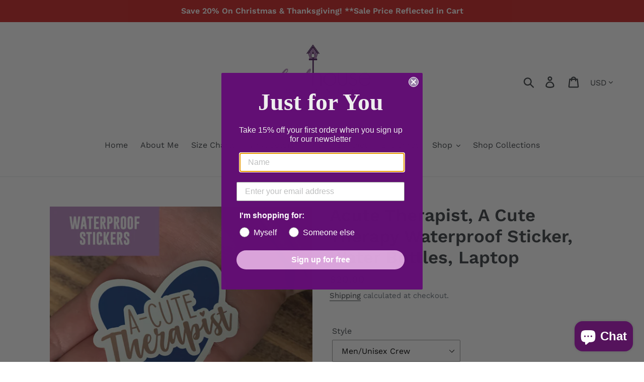

--- FILE ---
content_type: text/html; charset=utf-8
request_url: https://birdhousedesignstudio.com/products/acute-therapist-a-cute-therapy-waterproof-sticker-water-bottles-laptop
body_size: 56253
content:
<!doctype html>
<html class="no-js" lang="en">
<head>


<!-- Google tag (gtag.js) -->
<script async src="https://www.googletagmanager.com/gtag/js?id=G-YGEBC9BWVR"></script>
<script>
  window.dataLayer = window.dataLayer || [];
  function gtag(){dataLayer.push(arguments);}
  gtag('js', new Date());

  gtag('config', 'G-YGEBC9BWVR');
</script>

  

  
  <link rel="stylesheet" href="https://obscure-escarpment-2240.herokuapp.com/stylesheets/bcpo-front.css">
  <script>var bcpo_product={"id":5727662342299,"title":"Acute Therapist, A Cute Therapy Waterproof Sticker, Water Bottles, Laptop","handle":"acute-therapist-a-cute-therapy-waterproof-sticker-water-bottles-laptop","description":"\u003cp\u003eCREATE YOUR OWN STICKER PACK!!\u003c\/p\u003e\u003cp\u003eBuy 3 Stickers Get 1 Free - Use Code STICKERPACK at checkout.\u003c\/p\u003e\u003cp\u003e_______________________________________\u003c\/p\u003e\u003cp\u003eThanks for visiting Birdhouse Design Studio's Shop. All of our items are custom made just for you!\u003c\/p\u003e\u003cp\u003eThis listing is for 1 Waterproof Sticker as shown in photo. \u003c\/p\u003e\u003cp\u003e_______________________________________\u003c\/p\u003e\u003cp\u003e**All Stickers range between 2.5in to 3in in size Depending on the design.**\u003c\/p\u003e\u003cp\u003e_______________________________________\u003c\/p\u003e\u003cp\u003eAny of my Shirt Designs can be made into a sticker, Contact Me for Personalized \u0026amp; Custom The Possibilities are endless!!!\u003c\/p\u003e\u003cp\u003e_______________________________________\u003c\/p\u003e\u003cp\u003eFollow us on instagram @BirdhouseDesignStudio \/ #BirdhouseStyle\u2028Don’t forget to tag us to be featured on our social media pages!\u003c\/p\u003e\u003cp\u003e_______________________________________\u003c\/p\u003e\u003cp\u003eTHANK YOU again for supporting my small shop! Your Positive Review Helps Our Small Shop Grow!\u003c\/p\u003e\u003cp\u003e-Jackie\u003c\/p\u003e","published_at":"2023-07-31T09:25:08-04:00","created_at":"2020-10-21T14:56:23-04:00","vendor":"Birdhouse Design Studio","type":"Sticker","tags":["Sticker","Stickers"],"price":2000,"price_min":2000,"price_max":2800,"available":true,"price_varies":true,"compare_at_price":0,"compare_at_price_min":0,"compare_at_price_max":0,"compare_at_price_varies":false,"variants":[{"id":44253867540694,"title":"Men\/Unisex Crew","option1":"Men\/Unisex Crew","option2":null,"option3":null,"sku":null,"requires_shipping":true,"taxable":true,"featured_image":null,"available":true,"name":"Acute Therapist, A Cute Therapy Waterproof Sticker, Water Bottles, Laptop - Men\/Unisex Crew","public_title":"Men\/Unisex Crew","options":["Men\/Unisex Crew"],"price":2000,"weight":142,"compare_at_price":0,"inventory_management":null,"barcode":null,"requires_selling_plan":false,"selling_plan_allocations":[]},{"id":44253867573462,"title":"Men\/Unisex V-Neck","option1":"Men\/Unisex V-Neck","option2":null,"option3":null,"sku":null,"requires_shipping":true,"taxable":true,"featured_image":null,"available":true,"name":"Acute Therapist, A Cute Therapy Waterproof Sticker, Water Bottles, Laptop - Men\/Unisex V-Neck","public_title":"Men\/Unisex V-Neck","options":["Men\/Unisex V-Neck"],"price":2100,"weight":142,"compare_at_price":0,"inventory_management":null,"barcode":null,"requires_selling_plan":false,"selling_plan_allocations":[]},{"id":44253867606230,"title":"Men\/Unisex Long Sleeve","option1":"Men\/Unisex Long Sleeve","option2":null,"option3":null,"sku":null,"requires_shipping":true,"taxable":true,"featured_image":null,"available":true,"name":"Acute Therapist, A Cute Therapy Waterproof Sticker, Water Bottles, Laptop - Men\/Unisex Long Sleeve","public_title":"Men\/Unisex Long Sleeve","options":["Men\/Unisex Long Sleeve"],"price":2500,"weight":142,"compare_at_price":0,"inventory_management":null,"barcode":null,"requires_selling_plan":false,"selling_plan_allocations":[]},{"id":44253867638998,"title":"Men\/Unisex Tank","option1":"Men\/Unisex Tank","option2":null,"option3":null,"sku":null,"requires_shipping":true,"taxable":true,"featured_image":null,"available":true,"name":"Acute Therapist, A Cute Therapy Waterproof Sticker, Water Bottles, Laptop - Men\/Unisex Tank","public_title":"Men\/Unisex Tank","options":["Men\/Unisex Tank"],"price":2000,"weight":142,"compare_at_price":0,"inventory_management":null,"barcode":null,"requires_selling_plan":false,"selling_plan_allocations":[]},{"id":44383870550230,"title":"Comfort Colors Unisex Crew","option1":"Comfort Colors Unisex Crew","option2":null,"option3":null,"sku":null,"requires_shipping":true,"taxable":true,"featured_image":null,"available":true,"name":"Acute Therapist, A Cute Therapy Waterproof Sticker, Water Bottles, Laptop - Comfort Colors Unisex Crew","public_title":"Comfort Colors Unisex Crew","options":["Comfort Colors Unisex Crew"],"price":2100,"weight":0,"compare_at_price":0,"inventory_management":null,"barcode":null,"requires_selling_plan":false,"selling_plan_allocations":[]},{"id":44379855159510,"title":"Ladies\/Juniors Fitted V-Neck","option1":"Ladies\/Juniors Fitted V-Neck","option2":null,"option3":null,"sku":null,"requires_shipping":true,"taxable":true,"featured_image":null,"available":true,"name":"Acute Therapist, A Cute Therapy Waterproof Sticker, Water Bottles, Laptop - Ladies\/Juniors Fitted V-Neck","public_title":"Ladies\/Juniors Fitted V-Neck","options":["Ladies\/Juniors Fitted V-Neck"],"price":2000,"weight":142,"compare_at_price":0,"inventory_management":null,"barcode":null,"requires_selling_plan":false,"selling_plan_allocations":[]},{"id":44379855192278,"title":"Ladies\/Juniors Fitted Crew","option1":"Ladies\/Juniors Fitted Crew","option2":null,"option3":null,"sku":null,"requires_shipping":true,"taxable":true,"featured_image":null,"available":true,"name":"Acute Therapist, A Cute Therapy Waterproof Sticker, Water Bottles, Laptop - Ladies\/Juniors Fitted Crew","public_title":"Ladies\/Juniors Fitted Crew","options":["Ladies\/Juniors Fitted Crew"],"price":2000,"weight":142,"compare_at_price":0,"inventory_management":null,"barcode":null,"requires_selling_plan":false,"selling_plan_allocations":[]},{"id":44253867737302,"title":"Ladies Relaxed V-Neck","option1":"Ladies Relaxed V-Neck","option2":null,"option3":null,"sku":null,"requires_shipping":true,"taxable":true,"featured_image":null,"available":true,"name":"Acute Therapist, A Cute Therapy Waterproof Sticker, Water Bottles, Laptop - Ladies Relaxed V-Neck","public_title":"Ladies Relaxed V-Neck","options":["Ladies Relaxed V-Neck"],"price":2200,"weight":142,"compare_at_price":0,"inventory_management":null,"barcode":null,"requires_selling_plan":false,"selling_plan_allocations":[]},{"id":44253867770070,"title":"Ladies Relaxed Crew","option1":"Ladies Relaxed Crew","option2":null,"option3":null,"sku":null,"requires_shipping":true,"taxable":true,"featured_image":null,"available":true,"name":"Acute Therapist, A Cute Therapy Waterproof Sticker, Water Bottles, Laptop - Ladies Relaxed Crew","public_title":"Ladies Relaxed Crew","options":["Ladies Relaxed Crew"],"price":2200,"weight":142,"compare_at_price":0,"inventory_management":null,"barcode":null,"requires_selling_plan":false,"selling_plan_allocations":[]},{"id":44253867802838,"title":"Ladies Slouchy Scoop (Only Black White \u0026 Dark Grey)","option1":"Ladies Slouchy Scoop (Only Black White \u0026 Dark Grey)","option2":null,"option3":null,"sku":null,"requires_shipping":true,"taxable":true,"featured_image":null,"available":true,"name":"Acute Therapist, A Cute Therapy Waterproof Sticker, Water Bottles, Laptop - Ladies Slouchy Scoop (Only Black White \u0026 Dark Grey)","public_title":"Ladies Slouchy Scoop (Only Black White \u0026 Dark Grey)","options":["Ladies Slouchy Scoop (Only Black White \u0026 Dark Grey)"],"price":2500,"weight":142,"compare_at_price":0,"inventory_management":null,"barcode":null,"requires_selling_plan":false,"selling_plan_allocations":[]},{"id":44253867835606,"title":"Ladies Slouchy V-Neck (Only Black White Maroon \u0026 Mauve)","option1":"Ladies Slouchy V-Neck (Only Black White Maroon \u0026 Mauve)","option2":null,"option3":null,"sku":null,"requires_shipping":true,"taxable":true,"featured_image":null,"available":true,"name":"Acute Therapist, A Cute Therapy Waterproof Sticker, Water Bottles, Laptop - Ladies Slouchy V-Neck (Only Black White Maroon \u0026 Mauve)","public_title":"Ladies Slouchy V-Neck (Only Black White Maroon \u0026 Mauve)","options":["Ladies Slouchy V-Neck (Only Black White Maroon \u0026 Mauve)"],"price":2500,"weight":142,"compare_at_price":0,"inventory_management":null,"barcode":null,"requires_selling_plan":false,"selling_plan_allocations":[]},{"id":44253867868374,"title":"Ladies Racerback Tank","option1":"Ladies Racerback Tank","option2":null,"option3":null,"sku":null,"requires_shipping":true,"taxable":true,"featured_image":null,"available":true,"name":"Acute Therapist, A Cute Therapy Waterproof Sticker, Water Bottles, Laptop - Ladies Racerback Tank","public_title":"Ladies Racerback Tank","options":["Ladies Racerback Tank"],"price":2000,"weight":142,"compare_at_price":0,"inventory_management":null,"barcode":null,"requires_selling_plan":false,"selling_plan_allocations":[]},{"id":44253867901142,"title":"Ladies Bella Flowy Tank","option1":"Ladies Bella Flowy Tank","option2":null,"option3":null,"sku":null,"requires_shipping":true,"taxable":true,"featured_image":null,"available":true,"name":"Acute Therapist, A Cute Therapy Waterproof Sticker, Water Bottles, Laptop - Ladies Bella Flowy Tank","public_title":"Ladies Bella Flowy Tank","options":["Ladies Bella Flowy Tank"],"price":2500,"weight":142,"compare_at_price":0,"inventory_management":null,"barcode":null,"requires_selling_plan":false,"selling_plan_allocations":[]},{"id":44253867933910,"title":"Crop Top","option1":"Crop Top","option2":null,"option3":null,"sku":null,"requires_shipping":true,"taxable":true,"featured_image":null,"available":true,"name":"Acute Therapist, A Cute Therapy Waterproof Sticker, Water Bottles, Laptop - Crop Top","public_title":"Crop Top","options":["Crop Top"],"price":2100,"weight":142,"compare_at_price":0,"inventory_management":null,"barcode":null,"requires_selling_plan":false,"selling_plan_allocations":[]},{"id":44253867966678,"title":"Infant Onesie","option1":"Infant Onesie","option2":null,"option3":null,"sku":null,"requires_shipping":true,"taxable":true,"featured_image":null,"available":true,"name":"Acute Therapist, A Cute Therapy Waterproof Sticker, Water Bottles, Laptop - Infant Onesie","public_title":"Infant Onesie","options":["Infant Onesie"],"price":2000,"weight":142,"compare_at_price":0,"inventory_management":null,"barcode":null,"requires_selling_plan":false,"selling_plan_allocations":[]},{"id":44253867999446,"title":"Infant Crew","option1":"Infant Crew","option2":null,"option3":null,"sku":null,"requires_shipping":true,"taxable":true,"featured_image":null,"available":true,"name":"Acute Therapist, A Cute Therapy Waterproof Sticker, Water Bottles, Laptop - Infant Crew","public_title":"Infant Crew","options":["Infant Crew"],"price":2000,"weight":142,"compare_at_price":0,"inventory_management":null,"barcode":null,"requires_selling_plan":false,"selling_plan_allocations":[]},{"id":44253868032214,"title":"Toddler Crew","option1":"Toddler Crew","option2":null,"option3":null,"sku":null,"requires_shipping":true,"taxable":true,"featured_image":null,"available":true,"name":"Acute Therapist, A Cute Therapy Waterproof Sticker, Water Bottles, Laptop - Toddler Crew","public_title":"Toddler Crew","options":["Toddler Crew"],"price":2000,"weight":142,"compare_at_price":0,"inventory_management":null,"barcode":null,"requires_selling_plan":false,"selling_plan_allocations":[]},{"id":44253868064982,"title":"Youth Crew","option1":"Youth Crew","option2":null,"option3":null,"sku":null,"requires_shipping":true,"taxable":true,"featured_image":null,"available":true,"name":"Acute Therapist, A Cute Therapy Waterproof Sticker, Water Bottles, Laptop - Youth Crew","public_title":"Youth Crew","options":["Youth Crew"],"price":2000,"weight":142,"compare_at_price":0,"inventory_management":null,"barcode":null,"requires_selling_plan":false,"selling_plan_allocations":[]},{"id":44253868097750,"title":"Girls Fitted Crew","option1":"Girls Fitted Crew","option2":null,"option3":null,"sku":null,"requires_shipping":true,"taxable":true,"featured_image":null,"available":true,"name":"Acute Therapist, A Cute Therapy Waterproof Sticker, Water Bottles, Laptop - Girls Fitted Crew","public_title":"Girls Fitted Crew","options":["Girls Fitted Crew"],"price":2000,"weight":142,"compare_at_price":0,"inventory_management":null,"barcode":null,"requires_selling_plan":false,"selling_plan_allocations":[]},{"id":44253868130518,"title":"Unisex Sweatshirt","option1":"Unisex Sweatshirt","option2":null,"option3":null,"sku":null,"requires_shipping":true,"taxable":true,"featured_image":null,"available":true,"name":"Acute Therapist, A Cute Therapy Waterproof Sticker, Water Bottles, Laptop - Unisex Sweatshirt","public_title":"Unisex Sweatshirt","options":["Unisex Sweatshirt"],"price":2500,"weight":142,"compare_at_price":0,"inventory_management":null,"barcode":null,"requires_selling_plan":false,"selling_plan_allocations":[]},{"id":44253868163286,"title":"Unisex Hoodie","option1":"Unisex Hoodie","option2":null,"option3":null,"sku":null,"requires_shipping":true,"taxable":true,"featured_image":null,"available":true,"name":"Acute Therapist, A Cute Therapy Waterproof Sticker, Water Bottles, Laptop - Unisex Hoodie","public_title":"Unisex Hoodie","options":["Unisex Hoodie"],"price":2800,"weight":142,"compare_at_price":0,"inventory_management":null,"barcode":null,"requires_selling_plan":false,"selling_plan_allocations":[]},{"id":44253868196054,"title":"Youth Sweatshirt","option1":"Youth Sweatshirt","option2":null,"option3":null,"sku":null,"requires_shipping":true,"taxable":true,"featured_image":null,"available":true,"name":"Acute Therapist, A Cute Therapy Waterproof Sticker, Water Bottles, Laptop - Youth Sweatshirt","public_title":"Youth Sweatshirt","options":["Youth Sweatshirt"],"price":2500,"weight":142,"compare_at_price":0,"inventory_management":null,"barcode":null,"requires_selling_plan":false,"selling_plan_allocations":[]},{"id":44253868228822,"title":"Youth Hoodie","option1":"Youth Hoodie","option2":null,"option3":null,"sku":null,"requires_shipping":true,"taxable":true,"featured_image":null,"available":true,"name":"Acute Therapist, A Cute Therapy Waterproof Sticker, Water Bottles, Laptop - Youth Hoodie","public_title":"Youth Hoodie","options":["Youth Hoodie"],"price":2800,"weight":142,"compare_at_price":0,"inventory_management":null,"barcode":null,"requires_selling_plan":false,"selling_plan_allocations":[]}],"images":["\/\/birdhousedesignstudio.com\/cdn\/shop\/products\/acutetherapist2.jpg?v=1603306617","\/\/birdhousedesignstudio.com\/cdn\/shop\/products\/acutetherapist1.jpg?v=1603306624"],"featured_image":"\/\/birdhousedesignstudio.com\/cdn\/shop\/products\/acutetherapist2.jpg?v=1603306617","options":["Style"],"media":[{"alt":"Acute Therapist, A Cute Therapy Waterproof Sticker, Water Bottles, Laptop, Speech Language Pathologist","id":12042332111003,"position":1,"preview_image":{"aspect_ratio":1.166,"height":1358,"width":1583,"src":"\/\/birdhousedesignstudio.com\/cdn\/shop\/products\/acutetherapist2.jpg?v=1603306617"},"aspect_ratio":1.166,"height":1358,"media_type":"image","src":"\/\/birdhousedesignstudio.com\/cdn\/shop\/products\/acutetherapist2.jpg?v=1603306617","width":1583},{"alt":"Acute Therapist, A Cute Therapy Waterproof Sticker, Water Bottles, Laptop, Speech Language Pathologist","id":12042332078235,"position":2,"preview_image":{"aspect_ratio":1.166,"height":1358,"width":1583,"src":"\/\/birdhousedesignstudio.com\/cdn\/shop\/products\/acutetherapist1.jpg?v=1603306624"},"aspect_ratio":1.166,"height":1358,"media_type":"image","src":"\/\/birdhousedesignstudio.com\/cdn\/shop\/products\/acutetherapist1.jpg?v=1603306624","width":1583}],"requires_selling_plan":false,"selling_plan_groups":[],"content":"\u003cp\u003eCREATE YOUR OWN STICKER PACK!!\u003c\/p\u003e\u003cp\u003eBuy 3 Stickers Get 1 Free - Use Code STICKERPACK at checkout.\u003c\/p\u003e\u003cp\u003e_______________________________________\u003c\/p\u003e\u003cp\u003eThanks for visiting Birdhouse Design Studio's Shop. All of our items are custom made just for you!\u003c\/p\u003e\u003cp\u003eThis listing is for 1 Waterproof Sticker as shown in photo. \u003c\/p\u003e\u003cp\u003e_______________________________________\u003c\/p\u003e\u003cp\u003e**All Stickers range between 2.5in to 3in in size Depending on the design.**\u003c\/p\u003e\u003cp\u003e_______________________________________\u003c\/p\u003e\u003cp\u003eAny of my Shirt Designs can be made into a sticker, Contact Me for Personalized \u0026amp; Custom The Possibilities are endless!!!\u003c\/p\u003e\u003cp\u003e_______________________________________\u003c\/p\u003e\u003cp\u003eFollow us on instagram @BirdhouseDesignStudio \/ #BirdhouseStyle\u2028Don’t forget to tag us to be featured on our social media pages!\u003c\/p\u003e\u003cp\u003e_______________________________________\u003c\/p\u003e\u003cp\u003eTHANK YOU again for supporting my small shop! Your Positive Review Helps Our Small Shop Grow!\u003c\/p\u003e\u003cp\u003e-Jackie\u003c\/p\u003e"};  var bcpo_settings={"fallback":"default","auto_select":"off","load_main_image":"on","replaceImage":"on","border_style":"invisible","tooltips":"show","sold_out_style":"transparent","theme":"light","jumbo_colors":"off","jumbo_images":"off","circle_swatches":"","inventory_style":"amazon","override_ajax":"on","add_price_addons":"off","theme2":"on","money_format2":"${{amount}} USD","money_format_without_currency":"${{amount}}","show_currency":"off","file_upload_warning":"off","global_auto_image_options":"","global_color_options":"","global_colors":[{"key":"","value":"ecf42f"}],"shop_currency":"USD"};var inventory_quantity = [];inventory_quantity.push(0);inventory_quantity.push(0);inventory_quantity.push(0);inventory_quantity.push(0);inventory_quantity.push(0);inventory_quantity.push(0);inventory_quantity.push(0);inventory_quantity.push(0);inventory_quantity.push(0);inventory_quantity.push(0);inventory_quantity.push(0);inventory_quantity.push(0);inventory_quantity.push(0);inventory_quantity.push(0);inventory_quantity.push(0);inventory_quantity.push(0);inventory_quantity.push(0);inventory_quantity.push(0);inventory_quantity.push(0);inventory_quantity.push(0);inventory_quantity.push(0);inventory_quantity.push(0);inventory_quantity.push(0);if(bcpo_product) { for (var i = 0; i < bcpo_product.variants.length; i += 1) { bcpo_product.variants[i].inventory_quantity = inventory_quantity[i]; }}window.bcpo = window.bcpo || {}; bcpo.cart = {"note":null,"attributes":{},"original_total_price":0,"total_price":0,"total_discount":0,"total_weight":0.0,"item_count":0,"items":[],"requires_shipping":false,"currency":"USD","items_subtotal_price":0,"cart_level_discount_applications":[],"checkout_charge_amount":0}; bcpo.ogFormData = FormData; bcpo.money_with_currency_format = "${{amount}} USD";bcpo.money_format = "${{amount}}";</script>
  <meta charset="utf-8">
  <meta http-equiv="X-UA-Compatible" content="IE=edge,chrome=1">
  <meta name="viewport" content="width=device-width,initial-scale=1">
  <meta name="theme-color" content="#557b97">
  <link rel="canonical" href="https://birdhousedesignstudio.com/products/acute-therapist-a-cute-therapy-waterproof-sticker-water-bottles-laptop"><link rel="shortcut icon" href="//birdhousedesignstudio.com/cdn/shop/files/birdhouse_32x32.jpg?v=1613773683" type="image/png"><title>Acute Therapist, A Cute Therapy Waterproof Sticker, Water Bottles, Lap
&ndash; Birdhouse Design Studio, LLC</title><meta name="description" content="CREATE YOUR OWN STICKER PACK!!Buy 3 Stickers Get 1 Free - Use Code STICKERPACK at checkout._______________________________________Thanks for visiting Birdhouse Design Studio&#39;s Shop. All of our items are custom made just for you!This listing is for 1 Waterproof Sticker as shown in photo. ________________________________"><!-- /snippets/social-meta-tags.liquid -->




<meta property="og:site_name" content="Birdhouse Design Studio, LLC">
<meta property="og:url" content="https://birdhousedesignstudio.com/products/acute-therapist-a-cute-therapy-waterproof-sticker-water-bottles-laptop">
<meta property="og:title" content="Acute Therapist, A Cute Therapy Waterproof Sticker, Water Bottles, Laptop">
<meta property="og:type" content="product">
<meta property="og:description" content="CREATE YOUR OWN STICKER PACK!!Buy 3 Stickers Get 1 Free - Use Code STICKERPACK at checkout._______________________________________Thanks for visiting Birdhouse Design Studio&#39;s Shop. All of our items are custom made just for you!This listing is for 1 Waterproof Sticker as shown in photo. ________________________________">

  <meta property="og:price:amount" content="20.00">
  <meta property="og:price:currency" content="USD">

<meta property="og:image" content="http://birdhousedesignstudio.com/cdn/shop/products/acutetherapist2_1200x1200.jpg?v=1603306617"><meta property="og:image" content="http://birdhousedesignstudio.com/cdn/shop/products/acutetherapist1_1200x1200.jpg?v=1603306624">
<meta property="og:image:secure_url" content="https://birdhousedesignstudio.com/cdn/shop/products/acutetherapist2_1200x1200.jpg?v=1603306617"><meta property="og:image:secure_url" content="https://birdhousedesignstudio.com/cdn/shop/products/acutetherapist1_1200x1200.jpg?v=1603306624">


  <meta name="twitter:site" content="@iheartgraphx">

<meta name="twitter:card" content="summary_large_image">
<meta name="twitter:title" content="Acute Therapist, A Cute Therapy Waterproof Sticker, Water Bottles, Laptop">
<meta name="twitter:description" content="CREATE YOUR OWN STICKER PACK!!Buy 3 Stickers Get 1 Free - Use Code STICKERPACK at checkout._______________________________________Thanks for visiting Birdhouse Design Studio&#39;s Shop. All of our items are custom made just for you!This listing is for 1 Waterproof Sticker as shown in photo. ________________________________">


  <link href="//birdhousedesignstudio.com/cdn/shop/t/1/assets/theme.scss.css?v=162503355742787560381762273836" rel="stylesheet" type="text/css" media="all" />

  <script>
    var theme = {
      breakpoints: {
        medium: 750,
        large: 990,
        widescreen: 1400
      },
      strings: {
        addToCart: "Add to cart",
        soldOut: "Sold out",
        unavailable: "Unavailable",
        regularPrice: "Regular price",
        salePrice: "Sale price",
        sale: "Sale",
        showMore: "Show More",
        showLess: "Show Less",
        addressError: "Error looking up that address",
        addressNoResults: "No results for that address",
        addressQueryLimit: "You have exceeded the Google API usage limit. Consider upgrading to a \u003ca href=\"https:\/\/developers.google.com\/maps\/premium\/usage-limits\"\u003ePremium Plan\u003c\/a\u003e.",
        authError: "There was a problem authenticating your Google Maps account.",
        newWindow: "Opens in a new window.",
        external: "Opens external website.",
        newWindowExternal: "Opens external website in a new window.",
        removeLabel: "Remove [product]",
        update: "Update",
        quantity: "Quantity",
        discountedTotal: "Discounted total",
        regularTotal: "Regular total",
        priceColumn: "See Price column for discount details.",
        quantityMinimumMessage: "Quantity must be 1 or more",
        cartError: "There was an error while updating your cart. Please try again.",
        removedItemMessage: "Removed \u003cspan class=\"cart__removed-product-details\"\u003e([quantity]) [link]\u003c\/span\u003e from your cart.",
        unitPrice: "Unit price",
        unitPriceSeparator: "per",
        oneCartCount: "1 item",
        otherCartCount: "[count] items",
        quantityLabel: "Quantity: [count]"
      },
      moneyFormat: "${{amount}}",
      moneyFormatWithCurrency: "${{amount}} USD"
    }

    document.documentElement.className = document.documentElement.className.replace('no-js', 'js');
  </script><script src="//birdhousedesignstudio.com/cdn/shop/t/1/assets/lazysizes.js?v=94224023136283657951578671573" async="async"></script>
  <script src="//birdhousedesignstudio.com/cdn/shop/t/1/assets/vendor.js?v=12001839194546984181578671576" defer="defer"></script>
  <script src="//birdhousedesignstudio.com/cdn/shop/t/1/assets/theme.js?v=77617252079798594541578671575" defer="defer"></script>

  <script>window.performance && window.performance.mark && window.performance.mark('shopify.content_for_header.start');</script><meta id="shopify-digital-wallet" name="shopify-digital-wallet" content="/30189944970/digital_wallets/dialog">
<meta name="shopify-checkout-api-token" content="685913187835477d537d46431fce042c">
<meta id="in-context-paypal-metadata" data-shop-id="30189944970" data-venmo-supported="false" data-environment="production" data-locale="en_US" data-paypal-v4="true" data-currency="USD">
<link rel="alternate" type="application/json+oembed" href="https://birdhousedesignstudio.com/products/acute-therapist-a-cute-therapy-waterproof-sticker-water-bottles-laptop.oembed">
<script async="async" src="/checkouts/internal/preloads.js?locale=en-US"></script>
<link rel="preconnect" href="https://shop.app" crossorigin="anonymous">
<script async="async" src="https://shop.app/checkouts/internal/preloads.js?locale=en-US&shop_id=30189944970" crossorigin="anonymous"></script>
<script id="apple-pay-shop-capabilities" type="application/json">{"shopId":30189944970,"countryCode":"US","currencyCode":"USD","merchantCapabilities":["supports3DS"],"merchantId":"gid:\/\/shopify\/Shop\/30189944970","merchantName":"Birdhouse Design Studio, LLC","requiredBillingContactFields":["postalAddress","email"],"requiredShippingContactFields":["postalAddress","email"],"shippingType":"shipping","supportedNetworks":["visa","masterCard","amex","discover","elo","jcb"],"total":{"type":"pending","label":"Birdhouse Design Studio, LLC","amount":"1.00"},"shopifyPaymentsEnabled":true,"supportsSubscriptions":true}</script>
<script id="shopify-features" type="application/json">{"accessToken":"685913187835477d537d46431fce042c","betas":["rich-media-storefront-analytics"],"domain":"birdhousedesignstudio.com","predictiveSearch":true,"shopId":30189944970,"locale":"en"}</script>
<script>var Shopify = Shopify || {};
Shopify.shop = "birdhouse-design.myshopify.com";
Shopify.locale = "en";
Shopify.currency = {"active":"USD","rate":"1.0"};
Shopify.country = "US";
Shopify.theme = {"name":"Debut","id":83522093194,"schema_name":"Debut","schema_version":"14.5.0","theme_store_id":796,"role":"main"};
Shopify.theme.handle = "null";
Shopify.theme.style = {"id":null,"handle":null};
Shopify.cdnHost = "birdhousedesignstudio.com/cdn";
Shopify.routes = Shopify.routes || {};
Shopify.routes.root = "/";</script>
<script type="module">!function(o){(o.Shopify=o.Shopify||{}).modules=!0}(window);</script>
<script>!function(o){function n(){var o=[];function n(){o.push(Array.prototype.slice.apply(arguments))}return n.q=o,n}var t=o.Shopify=o.Shopify||{};t.loadFeatures=n(),t.autoloadFeatures=n()}(window);</script>
<script>
  window.ShopifyPay = window.ShopifyPay || {};
  window.ShopifyPay.apiHost = "shop.app\/pay";
  window.ShopifyPay.redirectState = null;
</script>
<script id="shop-js-analytics" type="application/json">{"pageType":"product"}</script>
<script defer="defer" async type="module" src="//birdhousedesignstudio.com/cdn/shopifycloud/shop-js/modules/v2/client.init-shop-cart-sync_C5BV16lS.en.esm.js"></script>
<script defer="defer" async type="module" src="//birdhousedesignstudio.com/cdn/shopifycloud/shop-js/modules/v2/chunk.common_CygWptCX.esm.js"></script>
<script type="module">
  await import("//birdhousedesignstudio.com/cdn/shopifycloud/shop-js/modules/v2/client.init-shop-cart-sync_C5BV16lS.en.esm.js");
await import("//birdhousedesignstudio.com/cdn/shopifycloud/shop-js/modules/v2/chunk.common_CygWptCX.esm.js");

  window.Shopify.SignInWithShop?.initShopCartSync?.({"fedCMEnabled":true,"windoidEnabled":true});

</script>
<script>
  window.Shopify = window.Shopify || {};
  if (!window.Shopify.featureAssets) window.Shopify.featureAssets = {};
  window.Shopify.featureAssets['shop-js'] = {"shop-cart-sync":["modules/v2/client.shop-cart-sync_ZFArdW7E.en.esm.js","modules/v2/chunk.common_CygWptCX.esm.js"],"init-fed-cm":["modules/v2/client.init-fed-cm_CmiC4vf6.en.esm.js","modules/v2/chunk.common_CygWptCX.esm.js"],"shop-button":["modules/v2/client.shop-button_tlx5R9nI.en.esm.js","modules/v2/chunk.common_CygWptCX.esm.js"],"shop-cash-offers":["modules/v2/client.shop-cash-offers_DOA2yAJr.en.esm.js","modules/v2/chunk.common_CygWptCX.esm.js","modules/v2/chunk.modal_D71HUcav.esm.js"],"init-windoid":["modules/v2/client.init-windoid_sURxWdc1.en.esm.js","modules/v2/chunk.common_CygWptCX.esm.js"],"shop-toast-manager":["modules/v2/client.shop-toast-manager_ClPi3nE9.en.esm.js","modules/v2/chunk.common_CygWptCX.esm.js"],"init-shop-email-lookup-coordinator":["modules/v2/client.init-shop-email-lookup-coordinator_B8hsDcYM.en.esm.js","modules/v2/chunk.common_CygWptCX.esm.js"],"init-shop-cart-sync":["modules/v2/client.init-shop-cart-sync_C5BV16lS.en.esm.js","modules/v2/chunk.common_CygWptCX.esm.js"],"avatar":["modules/v2/client.avatar_BTnouDA3.en.esm.js"],"pay-button":["modules/v2/client.pay-button_FdsNuTd3.en.esm.js","modules/v2/chunk.common_CygWptCX.esm.js"],"init-customer-accounts":["modules/v2/client.init-customer-accounts_DxDtT_ad.en.esm.js","modules/v2/client.shop-login-button_C5VAVYt1.en.esm.js","modules/v2/chunk.common_CygWptCX.esm.js","modules/v2/chunk.modal_D71HUcav.esm.js"],"init-shop-for-new-customer-accounts":["modules/v2/client.init-shop-for-new-customer-accounts_ChsxoAhi.en.esm.js","modules/v2/client.shop-login-button_C5VAVYt1.en.esm.js","modules/v2/chunk.common_CygWptCX.esm.js","modules/v2/chunk.modal_D71HUcav.esm.js"],"shop-login-button":["modules/v2/client.shop-login-button_C5VAVYt1.en.esm.js","modules/v2/chunk.common_CygWptCX.esm.js","modules/v2/chunk.modal_D71HUcav.esm.js"],"init-customer-accounts-sign-up":["modules/v2/client.init-customer-accounts-sign-up_CPSyQ0Tj.en.esm.js","modules/v2/client.shop-login-button_C5VAVYt1.en.esm.js","modules/v2/chunk.common_CygWptCX.esm.js","modules/v2/chunk.modal_D71HUcav.esm.js"],"shop-follow-button":["modules/v2/client.shop-follow-button_Cva4Ekp9.en.esm.js","modules/v2/chunk.common_CygWptCX.esm.js","modules/v2/chunk.modal_D71HUcav.esm.js"],"checkout-modal":["modules/v2/client.checkout-modal_BPM8l0SH.en.esm.js","modules/v2/chunk.common_CygWptCX.esm.js","modules/v2/chunk.modal_D71HUcav.esm.js"],"lead-capture":["modules/v2/client.lead-capture_Bi8yE_yS.en.esm.js","modules/v2/chunk.common_CygWptCX.esm.js","modules/v2/chunk.modal_D71HUcav.esm.js"],"shop-login":["modules/v2/client.shop-login_D6lNrXab.en.esm.js","modules/v2/chunk.common_CygWptCX.esm.js","modules/v2/chunk.modal_D71HUcav.esm.js"],"payment-terms":["modules/v2/client.payment-terms_CZxnsJam.en.esm.js","modules/v2/chunk.common_CygWptCX.esm.js","modules/v2/chunk.modal_D71HUcav.esm.js"]};
</script>
<script>(function() {
  var isLoaded = false;
  function asyncLoad() {
    if (isLoaded) return;
    isLoaded = true;
    var urls = ["https:\/\/static.klaviyo.com\/onsite\/js\/klaviyo.js?company_id=RJ4WfH\u0026shop=birdhouse-design.myshopify.com","https:\/\/static.klaviyo.com\/onsite\/js\/klaviyo.js?company_id=RJ4WfH\u0026shop=birdhouse-design.myshopify.com","https:\/\/www.pxucdn.com\/apps\/uso.js?shop=birdhouse-design.myshopify.com"];
    for (var i = 0; i < urls.length; i++) {
      var s = document.createElement('script');
      s.type = 'text/javascript';
      s.async = true;
      s.src = urls[i];
      var x = document.getElementsByTagName('script')[0];
      x.parentNode.insertBefore(s, x);
    }
  };
  if(window.attachEvent) {
    window.attachEvent('onload', asyncLoad);
  } else {
    window.addEventListener('load', asyncLoad, false);
  }
})();</script>
<script id="__st">var __st={"a":30189944970,"offset":-18000,"reqid":"50bcd780-31b1-46ba-abb3-85fe9a289fa9-1768822806","pageurl":"birdhousedesignstudio.com\/products\/acute-therapist-a-cute-therapy-waterproof-sticker-water-bottles-laptop","u":"20927352698e","p":"product","rtyp":"product","rid":5727662342299};</script>
<script>window.ShopifyPaypalV4VisibilityTracking = true;</script>
<script id="captcha-bootstrap">!function(){'use strict';const t='contact',e='account',n='new_comment',o=[[t,t],['blogs',n],['comments',n],[t,'customer']],c=[[e,'customer_login'],[e,'guest_login'],[e,'recover_customer_password'],[e,'create_customer']],r=t=>t.map((([t,e])=>`form[action*='/${t}']:not([data-nocaptcha='true']) input[name='form_type'][value='${e}']`)).join(','),a=t=>()=>t?[...document.querySelectorAll(t)].map((t=>t.form)):[];function s(){const t=[...o],e=r(t);return a(e)}const i='password',u='form_key',d=['recaptcha-v3-token','g-recaptcha-response','h-captcha-response',i],f=()=>{try{return window.sessionStorage}catch{return}},m='__shopify_v',_=t=>t.elements[u];function p(t,e,n=!1){try{const o=window.sessionStorage,c=JSON.parse(o.getItem(e)),{data:r}=function(t){const{data:e,action:n}=t;return t[m]||n?{data:e,action:n}:{data:t,action:n}}(c);for(const[e,n]of Object.entries(r))t.elements[e]&&(t.elements[e].value=n);n&&o.removeItem(e)}catch(o){console.error('form repopulation failed',{error:o})}}const l='form_type',E='cptcha';function T(t){t.dataset[E]=!0}const w=window,h=w.document,L='Shopify',v='ce_forms',y='captcha';let A=!1;((t,e)=>{const n=(g='f06e6c50-85a8-45c8-87d0-21a2b65856fe',I='https://cdn.shopify.com/shopifycloud/storefront-forms-hcaptcha/ce_storefront_forms_captcha_hcaptcha.v1.5.2.iife.js',D={infoText:'Protected by hCaptcha',privacyText:'Privacy',termsText:'Terms'},(t,e,n)=>{const o=w[L][v],c=o.bindForm;if(c)return c(t,g,e,D).then(n);var r;o.q.push([[t,g,e,D],n]),r=I,A||(h.body.append(Object.assign(h.createElement('script'),{id:'captcha-provider',async:!0,src:r})),A=!0)});var g,I,D;w[L]=w[L]||{},w[L][v]=w[L][v]||{},w[L][v].q=[],w[L][y]=w[L][y]||{},w[L][y].protect=function(t,e){n(t,void 0,e),T(t)},Object.freeze(w[L][y]),function(t,e,n,w,h,L){const[v,y,A,g]=function(t,e,n){const i=e?o:[],u=t?c:[],d=[...i,...u],f=r(d),m=r(i),_=r(d.filter((([t,e])=>n.includes(e))));return[a(f),a(m),a(_),s()]}(w,h,L),I=t=>{const e=t.target;return e instanceof HTMLFormElement?e:e&&e.form},D=t=>v().includes(t);t.addEventListener('submit',(t=>{const e=I(t);if(!e)return;const n=D(e)&&!e.dataset.hcaptchaBound&&!e.dataset.recaptchaBound,o=_(e),c=g().includes(e)&&(!o||!o.value);(n||c)&&t.preventDefault(),c&&!n&&(function(t){try{if(!f())return;!function(t){const e=f();if(!e)return;const n=_(t);if(!n)return;const o=n.value;o&&e.removeItem(o)}(t);const e=Array.from(Array(32),(()=>Math.random().toString(36)[2])).join('');!function(t,e){_(t)||t.append(Object.assign(document.createElement('input'),{type:'hidden',name:u})),t.elements[u].value=e}(t,e),function(t,e){const n=f();if(!n)return;const o=[...t.querySelectorAll(`input[type='${i}']`)].map((({name:t})=>t)),c=[...d,...o],r={};for(const[a,s]of new FormData(t).entries())c.includes(a)||(r[a]=s);n.setItem(e,JSON.stringify({[m]:1,action:t.action,data:r}))}(t,e)}catch(e){console.error('failed to persist form',e)}}(e),e.submit())}));const S=(t,e)=>{t&&!t.dataset[E]&&(n(t,e.some((e=>e===t))),T(t))};for(const o of['focusin','change'])t.addEventListener(o,(t=>{const e=I(t);D(e)&&S(e,y())}));const B=e.get('form_key'),M=e.get(l),P=B&&M;t.addEventListener('DOMContentLoaded',(()=>{const t=y();if(P)for(const e of t)e.elements[l].value===M&&p(e,B);[...new Set([...A(),...v().filter((t=>'true'===t.dataset.shopifyCaptcha))])].forEach((e=>S(e,t)))}))}(h,new URLSearchParams(w.location.search),n,t,e,['guest_login'])})(!0,!0)}();</script>
<script integrity="sha256-4kQ18oKyAcykRKYeNunJcIwy7WH5gtpwJnB7kiuLZ1E=" data-source-attribution="shopify.loadfeatures" defer="defer" src="//birdhousedesignstudio.com/cdn/shopifycloud/storefront/assets/storefront/load_feature-a0a9edcb.js" crossorigin="anonymous"></script>
<script crossorigin="anonymous" defer="defer" src="//birdhousedesignstudio.com/cdn/shopifycloud/storefront/assets/shopify_pay/storefront-65b4c6d7.js?v=20250812"></script>
<script data-source-attribution="shopify.dynamic_checkout.dynamic.init">var Shopify=Shopify||{};Shopify.PaymentButton=Shopify.PaymentButton||{isStorefrontPortableWallets:!0,init:function(){window.Shopify.PaymentButton.init=function(){};var t=document.createElement("script");t.src="https://birdhousedesignstudio.com/cdn/shopifycloud/portable-wallets/latest/portable-wallets.en.js",t.type="module",document.head.appendChild(t)}};
</script>
<script data-source-attribution="shopify.dynamic_checkout.buyer_consent">
  function portableWalletsHideBuyerConsent(e){var t=document.getElementById("shopify-buyer-consent"),n=document.getElementById("shopify-subscription-policy-button");t&&n&&(t.classList.add("hidden"),t.setAttribute("aria-hidden","true"),n.removeEventListener("click",e))}function portableWalletsShowBuyerConsent(e){var t=document.getElementById("shopify-buyer-consent"),n=document.getElementById("shopify-subscription-policy-button");t&&n&&(t.classList.remove("hidden"),t.removeAttribute("aria-hidden"),n.addEventListener("click",e))}window.Shopify?.PaymentButton&&(window.Shopify.PaymentButton.hideBuyerConsent=portableWalletsHideBuyerConsent,window.Shopify.PaymentButton.showBuyerConsent=portableWalletsShowBuyerConsent);
</script>
<script>
  function portableWalletsCleanup(e){e&&e.src&&console.error("Failed to load portable wallets script "+e.src);var t=document.querySelectorAll("shopify-accelerated-checkout .shopify-payment-button__skeleton, shopify-accelerated-checkout-cart .wallet-cart-button__skeleton"),e=document.getElementById("shopify-buyer-consent");for(let e=0;e<t.length;e++)t[e].remove();e&&e.remove()}function portableWalletsNotLoadedAsModule(e){e instanceof ErrorEvent&&"string"==typeof e.message&&e.message.includes("import.meta")&&"string"==typeof e.filename&&e.filename.includes("portable-wallets")&&(window.removeEventListener("error",portableWalletsNotLoadedAsModule),window.Shopify.PaymentButton.failedToLoad=e,"loading"===document.readyState?document.addEventListener("DOMContentLoaded",window.Shopify.PaymentButton.init):window.Shopify.PaymentButton.init())}window.addEventListener("error",portableWalletsNotLoadedAsModule);
</script>

<script type="module" src="https://birdhousedesignstudio.com/cdn/shopifycloud/portable-wallets/latest/portable-wallets.en.js" onError="portableWalletsCleanup(this)" crossorigin="anonymous"></script>
<script nomodule>
  document.addEventListener("DOMContentLoaded", portableWalletsCleanup);
</script>

<link id="shopify-accelerated-checkout-styles" rel="stylesheet" media="screen" href="https://birdhousedesignstudio.com/cdn/shopifycloud/portable-wallets/latest/accelerated-checkout-backwards-compat.css" crossorigin="anonymous">
<style id="shopify-accelerated-checkout-cart">
        #shopify-buyer-consent {
  margin-top: 1em;
  display: inline-block;
  width: 100%;
}

#shopify-buyer-consent.hidden {
  display: none;
}

#shopify-subscription-policy-button {
  background: none;
  border: none;
  padding: 0;
  text-decoration: underline;
  font-size: inherit;
  cursor: pointer;
}

#shopify-subscription-policy-button::before {
  box-shadow: none;
}

      </style>

<script>window.performance && window.performance.mark && window.performance.mark('shopify.content_for_header.end');</script>
  <script id="vopo-head">(function () {
	if (((document.documentElement.innerHTML.includes('asyncLoad') && !document.documentElement.innerHTML.includes('\\/obscure' + '-escarpment-2240')) || (window.bcpo && bcpo.disabled)) && !window.location.href.match(/[&?]yesbcpo/)) return;
	var script = document.createElement('script');
	var reg = new RegExp('\\\\/\\\\/cdn\\.shopify\\.com\\\\/proxy\\\\/[a-z0-9]+\\\\/obscure-escarpment-2240\\.herokuapp\\.com\\\\/js\\\\/best_custom_product_options\\.js[^"]+');
	var match = reg.exec(document.documentElement.innerHTML);
	script.src = match[0].split('\\').join('').replace('%3f', '?').replace('u0026', '&');
	var vopoHead = document.getElementById('vopo-head'); vopoHead.parentNode.insertBefore(script, vopoHead);
})();
</script>
  <script src="https://shopoe.net/app.js"></script>
  






<!-- BeginConsistentCartAddon -->  <script>    Shopify.customer_logged_in = false ;  Shopify.customer_email = "" ;  Shopify.log_uuids = true;    </script>  <!-- EndConsistentCartAddon -->



<noscript id="limoniapps-discountninja-deferred-css">
<link href="//birdhousedesignstudio.com/cdn/shop/t/1/assets/limoniapps-discountninja.css?v=7556120232633865901606098038" rel="stylesheet" type="text/css" media="all" />
</noscript>


<script type="text/javascript">
try { let a = window.location.href.replace(window.location.hash, ""); let b = [], hash; let c = a.slice(a.indexOf('?') + 1).split('&'); for (let i = 0; i < c.length; i++) {hash = c[i].split('='); b.push(hash[0]); b[hash[0]] = hash[1];} let d = b["token"]; let e = b["discountcode"]; let f = 'limoniapps-discountninja-'; if (d) sessionStorage.setItem(f + 'savedtoken', d); if (e) sessionStorage.setItem(f + 'saveddiscountcode', e); } catch (e) { let a = 0; }
try { var loadLimoniAppsDiscountNinjaDeferredStyles=function(){var e=document.getElementById("limoniapps-discountninja-deferred-css"),n=document.createElement("div");n.innerHTML=e.textContent,document.head.appendChild(n),e.parentElement.removeChild(e)},raf=requestAnimationFrame||mozRequestAnimationFrame||webkitRequestAnimationFrame||msRequestAnimationFrame;raf?raf(function(){window.setTimeout(loadLimoniAppsDiscountNinjaDeferredStyles,0)}):window.addEventListener("load",function(){window.setTimeout(loadLimoniAppsDiscountNinjaDeferredStyles,0)}); } catch (e) { let a = 0; }
</script>


<script id="sca_fg_cart_ShowGiftAsProductTemplate" type="text/template">
  
  <div class="item not-sca-qv" id="sca-freegift-{{productID}}">
    <a class="close_box" style="display: none;position: absolute;top:5px;right: 10px;font-size: 22px;font-weight: bold;cursor: pointer;text-decoration:none;color: #aaa;">×</a>
    <a href="/products/{{productHandle}}" target="_blank"><img style="margin-left: auto; margin-right: auto; width: 50%;" class="lazyOwl" data-src="{{productImageURL}}"></a>
    <div class="sca-product-shop">
      <div class="review-summary3">
        <div class="yotpo bottomLine" style="text-align:center"
          data-product-id="{{productID}}"
          data-product-models="{{productID}}"
          data-name="{{productTitle}}"
          data-url="/products/{{productHandle}}">
        </div>
      </div>
      <div class="f-fix"><span class="sca-product-title" style="white-space: nowrap;color:#000;{{showfgTitle}}">{{productTitle}}</span>
          <div id="product-variants-{{productID}}">
            <div class="sca-price" id="price-field-{{productID}}">
              <span class="sca-old-price">{{variant_compare_at_price}}</span>
              <span class="sca-special-price">{{variant_price}}</span>
            </div>
            <div id="stay-content-sca-freegift-{{productID}}" class="sca-fg-cart-item">
              <a class="close_box" style="display: none;position: absolute;top:5px;right: 10px;font-size: 22px;font-weight: bold;cursor: pointer;text-decoration:none;color: #aaa;">×</a>
              <select id="product-select-{{productID}}" name="id" style="display: none">
                {{optionVariantData}}
              </select>
            </div>
          </div>
          <button type='button' id="sca-btn-select-{{productID}}" class="sca-button" onclick="onclickSelect_{{productID}}();"><span>{{SelectButton}}</span></button>
          <button type='button' id="sca-btn-{{productID}}" class="sca-button" style="display: none"><span>{{AddToCartButton}}</span></button>
      </div>
    </div>
  </div>
  
</script>
<script id = "sca_fg_cart_ShowGiftAsProductScriptTemplate" type="text/template">
  
  
    var selectCallback_{{productID}}=function(t,a){if(t?(t.available?(SECOMAPP.jQuery("#sca-btn-{{productID}}").removeClass("disabled").removeAttr("disabled").html("<span>{{AddToCartButton}}</span>").fadeTo(200,1),SECOMAPP.jQuery("#sca-btn-{{productID}}").unbind("click"),SECOMAPP.jQuery("#sca-btn-{{productID}}").click(SECOMAPP.jQuery.proxy(function(){SECOMAPP.addGiftToCart(t.id,1)},t))):SECOMAPP.jQuery("#sca-btn-{{productID}}").html("<span>{{UnavailableButton}}</span>").addClass("disabled").attr("disabled","disabled").fadeTo(200,.5),t.compare_at_price>t.price?SECOMAPP.jQuery("#price-field-{{productID}}").html("<span class='sca-old-price'>"+SECOMAPP.formatMoney(t.compare_at_price)+"</span>&nbsp;<s class='sca-special-price'>"+SECOMAPP.formatMoney(t.price)+"</s>"):SECOMAPP.jQuery("#price-field-{{productID}}").html("<span class='sca-special-price'>"+SECOMAPP.formatMoney(t.price)+"</span>")):SECOMAPP.jQuery("#sca-btn-{{productID}}").html("<span>{{UnavailableButton}}</span>").addClass("disabled").attr("disabled","disabled").fadeTo(200,.5),t&&t.featured_image){var e=SECOMAPP.jQuery("#sca-freegift-{{productID}} img"),_=t.featured_image,c=e[0];Shopify.Image.switchImage(_,c,function(t,a,e){SECOMAPP.jQuery(e).parents("a").attr("href",t),SECOMAPP.jQuery(e).attr("src",t)})}},onclickSelect_{{productID}}=function(t){SECOMAPP.jQuery.getJSON("/products/{{productHandle}}.js",{_:(new Date).getTime()},function(t){SECOMAPP.jQuery(".owl-item #sca-freegift-{{productID}} span.sca-product-title").html(t.title);var e=[];SECOMAPP.jQuery.each(t.options,function(t,a){e[t]=a.name}),t.options=e;for(var a={{variantsGiftList}},_={{mainVariantsList}},c=t.variants.length-1;-1<c;c--)a.indexOf(t.variants[c].id)<0&&_.indexOf(t.variants[c].id)<0&&t.variants.splice(c,1);for(var o=_.length-1;-1<o;o--){var i=a[o],r=_[o],n=-1,s=-1;for(c=t.variants.length-1;-1<c;c--)t.variants[c].id==i?n=c:t.variants[c].id==r&&(s=c);-1<n&&-1<s&n!==s?("undefined"!=typeof SECOMAPP&&void 0!==SECOMAPP.fgsettings&&!0===SECOMAPP.fgsettings.sca_sync_gift&&void 0!==SECOMAPP.fgsettings.sca_fg_gift_variant_quantity_format&&"equal_original_inventory"===SECOMAPP.fgsettings.sca_fg_gift_variant_quantity_format&&(t.variants[n].available=t.variants[s].available,t.variants[n].inventory_management=t.variants[s].inventory_management),t.variants[n].option1=t.variants[s].option1,t.variants[n].options[0].name=t.variants[s].options[0].name,t.variants[n].options[1]&&(t.variants[n].options[1].name=t.variants[s].options[1].name,t.variants[n].option2=t.variants[s].option2),t.variants[n].options[2]&&(t.variants[n].options[2].name=t.variants[s].options[2].name,t.variants[n].option3=t.variants[s].option3),t.variants[n].title=t.variants[s].title,t.variants[n].name=t.variants[s].name,t.variants[n].public_title=t.variants[s].public_title,t.variants.splice(s,1)):(t.variants[s].id=i,t.variants[s].compare_at_price||(t.variants[s].compare_at_price=t.variants[s].price),t.variants[s].price=SECOMAPP.fgdata.giftid_price_mapping[i])}SECOMAPP.jQuery("#sca-btn-select-{{productID}}").hide(),SECOMAPP.jQuery("#product-select-{{productID}}").show(),SECOMAPP.jQuery("#sca-btn-{{productID}}").show(),SECOMAPP.jQuery("#stay-content-sca-freegift-{{productID}} .close_box").show(),SECOMAPP.jQuery("#stay-content-sca-freegift-{{productID}} .close_box").click(function(){SECOMAPP.jQuery("#stay-content-sca-freegift-{{productID}}").hide(),SECOMAPP.jQuery("#sca-btn-{{productID}}").hide(),SECOMAPP.jQuery("#sca-btn-select-{{productID}}").show()}),onclickSelect_{{productID}}=function(){SECOMAPP.jQuery("#stay-content-sca-freegift-{{productID}}").show(),SECOMAPP.jQuery("#sca-btn-{{productID}}").show(),SECOMAPP.jQuery("#sca-btn-select-{{productID}}").hide()},1==t.variants.length?(-1!==t.variants[0].title.indexOf("Default")&&SECOMAPP.jQuery("#sca-freegift-{{productID}} .selector-wrapper").hide(),1==t.variants[0].available&&(SECOMAPP.jQuery("#sca-btn-{{productID}}").show(),SECOMAPP.jQuery("#sca-btn-select-{{productID}}").hide(),SECOMAPP.jQuery("#sca-btn-{{productID}}").removeClass("disabled").removeAttr("disabled").html("<span>{{AddToCartButton}}</span>").fadeTo(200,1),SECOMAPP.jQuery("#sca-btn-{{productID}}").unbind("click"),SECOMAPP.jQuery("#sca-btn-{{productID}}").click(SECOMAPP.jQuery.proxy(function(){SECOMAPP.addGiftToCart(t.variants[0].id,1)},t)))):(new Shopify.OptionSelectors("product-select-{{productID}}",{product:t,onVariantSelected:selectCallback_{{productID}},enableHistoryState:!0}),SECOMAPP.jQuery("#stay-content-sca-freegift-{{productID}}").show(),SECOMAPP.jQuery("#stay-content-sca-freegift-{{productID}}").focus())})};1=={{variantsGiftList}}.length&&onclickSelect_{{productID}}();
  
</script>

<script id="sca_fg_cart_ShowGiftAsVariantTemplate" type="text/template">
  
  <div class="item not-sca-qv" id="sca-freegift-{{variantID}}">
    <a href="/products/{{productHandle}}?variant={{originalVariantID}}" target="_blank"><img style="margin-left: auto; margin-right: auto; width: 50%;" class="lazyOwl" data-src="{{variantImageURL}}"></a>
    <div class="sca-product-shop">
      <div class="review-summary3">
        <div class="yotpo bottomLine" style="text-align:center"
          data-product-id="{{productID}}"
          data-product-models="{{productID}}"
          data-name="{{productTitle}}"
          data-url="/products/{{productHandle}}">
        </div>
      </div>
      <div class="f-fix">
        <span class="sca-product-title" style="white-space: nowrap;color:#000;">{{variantTitle}}</span>
        <div class="sca-price">
          <span class="sca-old-price">{{variant_compare_at_price}}</span>
          <span class="sca-special-price">{{variant_price}}</span>
        </div>
        <button type="button" id="sca-btn{{variantID}}" class="sca-button" onclick="SECOMAPP.addGiftToCart({{variantID}},1);">
          <span>{{AddToCartButton}}</span>
        </button>
      </div>
    </div>
  </div>
  
</script>

<script id="sca_fg_prod_GiftList" type="text/template">
  
  <a style="text-decoration: none !important" id ="{{giftShowID}}" class="product-image freegif-product-image freegift-info-{{giftShowID}}"
     title="{{giftTitle}}" href="/products/{{productsHandle}}">
    <img class="not-sca-qv" src="{{giftImgUrl}}" alt="{{giftTitle}}" />
  </a>
  
</script>

<script id="sca_fg_prod_Gift_PopupDetail" type="text/template">
  
  <div class="sca-fg-item fg-info-{{giftShowID}}" style="display:none;z-index:2147483647;">
    <div class="sca-fg-item-options">
      <div class="sca-fg-item-option-title">
        <em>{{freegiftRuleName}}</em>
      </div>
      <div class="sca-fg-item-option-ct">
        <!--        <div class="sca-fg-image-item">
                        <img src="{{giftImgUrl}}" /> -->
        <div class="sca-fg-item-name">
          <a href="#">{{giftTitle}}</a>
        </div>
        <!--        </div> -->
      </div>
    </div>
  </div>
  
</script>

<script id="sca_fg_ajax_GiftListPopup" type="text/template">
  
  <div id="freegift_popup" class="mfp-hide">
    <div id="sca-fg-owl-carousel">
      <div id="freegift_cart_container" class="sca-fg-cart-container" style="display: none;">
        <div id="freegift_message" class="owl-carousel"></div>
      </div>
      <div id="sca-fg-slider-cart" style="display: none;">
        <div class="sca-fg-cart-title">
          <strong>{{popupTitle}}</strong>
        </div>
        <div id="sca_freegift_list" class="owl-carousel"></div>
      </div>
    </div>
  </div>
  
</script>

<script id="sca_fg_checkout_confirm_popup" type="text/template">
    
         <div class='sca-fg-checkout-confirm-popup' style='font-family: "Myriad","Cardo","Big Caslon","Bodoni MT",Georgia,serif; position: relative;background: #FFF;padding: 20px 20px 50px 20px;width: auto;max-width: 500px;margin: 20px auto;'>
             <h1 style='font-family: "Oswald","Cardo","Big Caslon","Bodoni MT",Georgia,serif;'>YOU CAN STILL ADD MORE!</h1>
             <p>You get 1 free item with every product purchased. It looks like you can still add more free item(s) to your cart. What would you like to do?</p>
             <p class='sca-fg-checkout-confirm-buttons' style='float: right;'>
                 <a class='btn popup-modal-dismiss action_button add_to_cart' href='#' style='width: 200px !important;margin-right: 20px;'>ADD MORE</a>
                 <a class='btn checkout__button continue-checkout action_button add_to_cart' href='/checkout' style='width: 200px !important;'>CHECKOUT</a>
             </p>
         </div>
    
</script>



<link href="//birdhousedesignstudio.com/cdn/shop/t/1/assets/sca.freegift.css?v=95952017956023990191606102008" rel="stylesheet" type="text/css" media="all" />
<script src="//birdhousedesignstudio.com/cdn/shopifycloud/storefront/assets/themes_support/option_selection-b017cd28.js" type="text/javascript"></script>
<script data-cfasync="false">
    Shopify.money_format = "${{amount}}";
    //enable checking free gifts condition when checkout clicked
    if ((typeof SECOMAPP) === 'undefined') { window.SECOMAPP = {}; };
    SECOMAPP.enableOverrideCheckout = true;
    //    SECOMAPP.preStopAppCallback = function(cart){
    //        if(typeof yotpo!=='undefined' && typeof yotpo.initWidgets==='function'){
    //            yotpo.initWidgets();
    //        }
    //    }
</script>
<script data-cfasync="false" type="text/javascript">
  /* Smart Ecommerce App (SEA Inc)
  * http://www.secomapp.com
  * Do not reuse those source codes if don't have permission of us.
  * */
  
  
  (function(){if(!Array.isArray){Array.isArray=function(e){return Object.prototype.toString.call(e)==="[object Array]"}}"function"!==typeof Object.create&&(Object.create=function(e){function t(){}t.prototype=e;return new t});if(!Object.keys){Object.keys=function(e){var t=[],r;for(r in e){if(Object.prototype.hasOwnProperty.call(e,r)){t.push(r)}}return t}}if(!String.prototype.endsWith){Object.defineProperty(String.prototype,"endsWith",{value:function(e,t){var r=this.toString();if(t===undefined||t>r.length){t=r.length}t-=e.length;var i=r.indexOf(e,t);return i!==-1&&i===t},writable:true,enumerable:true,configurable:true})}if(!Array.prototype.indexOf){Array.prototype.indexOf=function(e,t){var r;if(this==null){throw new TypeError('"this" is null or not defined')}var i=Object(this);var n=i.length>>>0;if(n===0){return-1}var o=+t||0;if(Math.abs(o)===Infinity){o=0}if(o>=n){return-1}r=Math.max(o>=0?o:n-Math.abs(o),0);while(r<n){if(r in i&&i[r]===e){return r}r++}return-1}}if(!Array.prototype.forEach){Array.prototype.forEach=function(e,t){var r,i;if(this==null){throw new TypeError(" this is null or not defined")}var n=Object(this);var o=n.length>>>0;if(typeof e!=="function"){throw new TypeError(e+" is not a function")}if(arguments.length>1){r=t}i=0;while(i<o){var a;if(i in n){a=n[i];e.call(r,a,i,n)}i++}}}console=console||{};console.log=console.log||function(){};if(typeof Shopify==="undefined"){Shopify={}}if(typeof Shopify.onError!=="function"){Shopify.onError=function(){}}if(typeof SECOMAPP==="undefined"){SECOMAPP={}}SECOMAPP.removeGiftsVariant=function(e){setTimeout(function(){try{e("select option").not(".sca-fg-cart-item select option").filter(function(){var t=e(this).val();var r=e(this).text();if(r.indexOf(" - ")!==-1){r=r.slice(0,r.indexOf(" - "))}var i=[];if(r.indexOf(" / ")!==-1){i=r.split(" / ");r=i[i.length-1]}if(typeof SECOMAPP.gifts_list_avai!=="undefined"&&typeof SECOMAPP.gifts_list_avai[t]!=="undefined"||r.endsWith("% off)")){e(this).parent("select").find("option").not(".sca-fg-cart-item select option").filter(function(){var i=e(this).val();var n=e(this).text();return n.endsWith(r)||i==t}).remove();e(".dropdown *,ul li,label,div").filter(function(){var i=e(this).html(),n=e(this).data("value");return i&&i.endsWith(r)||n==t}).remove();return true}return false})}catch(e){console.log(e)}},500)};SECOMAPP.formatMoney=function(e,t){if(typeof e=="string"){e=e.replace(".","")}var r="";var i=typeof Shopify!=="undefined"&&typeof Shopify.money_format!=="undefined"?Shopify.money_format:"{{amount}}";var n=/\{\{\s*(\w+)\s*\}\}/;var o=t||(typeof this.fgsettings.sca_currency_format==="string"&&this.fgsettings.sca_currency_format.indexOf("amount")>-1?this.fgsettings.sca_currency_format:null)||i;if(o.indexOf("amount_no_decimals_no_comma_separator")<0&&o.indexOf("amount_no_comma_separator_up_cents")<0&&o.indexOf("amount_up_cents")<0&&typeof Shopify.formatMoney==="function"){return Shopify.formatMoney(e,o)}function a(e,t){return typeof e=="undefined"?t:e}function f(e,t,r,i,n,o){t=a(t,2);r=a(r,",");i=a(i,".");if(isNaN(e)||e==null){return 0}e=(e/100).toFixed(t);var f=e.split("."),c=f[0].replace(/(\d)(?=(\d\d\d)+(?!\d))/g,"$1"+r),s=f[1]?!n||!o?i+f[1]:n+f[1]+o:"";return c+s}switch(o.match(n)[1]){case"amount":r=f(e,2);break;case"amount_no_decimals":r=f(e,0);break;case"amount_with_comma_separator":r=f(e,2,",",".");break;case"amount_no_decimals_with_comma_separator":r=f(e,0,",",".");break;case"amount_no_decimals_no_comma_separator":r=f(e,0,"","");break;case"amount_up_cents":r=f(e,2,",","","<sup>","</sup>");break;case"amount_no_comma_separator_up_cents":r=f(e,2,"","","<sup>","</sup>");break}return o.replace(n,r)};SECOMAPP.setCookie=function(e,t,r,i,n){var o=new Date;o.setTime(o.getTime()+r*24*60*60*1e3+i*60*1e3);var a="expires="+o.toUTCString();document.cookie=e+"="+t+";"+a+(n?";path="+n:";path=/")};SECOMAPP.deleteCookie=function(e,t){document.cookie=e+"=; expires=Thu, 01 Jan 1970 00:00:00 UTC; "+(t?";path="+t:";path=/")};SECOMAPP.getCookie=function(e){var t=e+"=";var r=document.cookie.split(";");for(var i=0;i<r.length;i++){var n=r[i];while(n.charAt(0)==" ")n=n.substring(1);if(n.indexOf(t)==0)return n.substring(t.length,n.length)}return""};SECOMAPP.getQueryString=function(){var e={};var t=window.location.search.substring(1);var r=t.split("&");for(var i=0;i<r.length;i++){var n=r[i].split("=");if(typeof e[n[0]]==="undefined"){e[n[0]]=decodeURIComponent(n[1])}else if(typeof e[n[0]]==="string"){var o=[e[n[0]],decodeURIComponent(n[1])];e[n[0]]=o}else{e[n[0]].push(decodeURIComponent(n[1]))}}return e};SECOMAPP.freegifts_product_json=function(e){if(e){for(var t=0;t<e.options.length;t++)if(typeof e.options[t]!=="undefined"&&typeof e.options[t].values!=="undefined"){var r=e.options[t];for(var i=0;i<r.values.length;i++)(r.values[i].endsWith("(Freegifts)")||r.values[i].endsWith("% off)"))&&(r.values.splice(i,1),i--)}for(var n=function(e){for(var t in e)if(e.hasOwnProperty(t))return!1;return!0},o=e.price,a=e.price_max,f=e.price_min,c=e.compare_at_price,s=e.compare_at_price_max,p=e.compare_at_price_min,t=0;t<e.variants.length;t++){var i=e.variants[t],u=i.option3?i.option3:i.option2?i.option2:i.option1;"undefined"!=typeof SECOMAPP&&"undefined"!=typeof SECOMAPP.gifts_list_avai&&!n(SECOMAPP.gifts_list_avai)&&"undefined"!=typeof SECOMAPP.gifts_list_avai[i.id]||u.endsWith("(Freegifts)")||u.endsWith("% off)")?(e.variants.splice(t,1),t-=1):(a>=i.price&&(a=i.price,o=i.price),f<=i.price&&(f=i.price),i.compare_at_price&&(s>=i.compare_at_price&&(s=i.compare_at_price,c=i.compare_at_price),p<=i.compare_at_price&&(p=i.compare_at_price)),1==i.available&&(e.available=!0))}e.price=o,e.price_max=f,e.price_min=a,e.compare_at_price=c,e.compare_at_price_max=p,e.compare_at_price_min=s,e.price_varies=f>a?!0:!1,e.compare_at_price_varies=p>s?!0:!1}return e};SECOMAPP.fg_codes=[];if(SECOMAPP.getCookie("sca_fg_codes")!==""){SECOMAPP.fg_codes=JSON.parse(SECOMAPP.getCookie("sca_fg_codes"))}var e=SECOMAPP.getQueryString();if(e["freegifts_code"]&&SECOMAPP.fg_codes.indexOf(e["freegifts_code"])===-1){if(typeof SECOMAPP.activateOnlyOnePromoCode!=="undefined"&&SECOMAPP.activateOnlyOnePromoCode===true){SECOMAPP.fg_codes=[]}SECOMAPP.fg_codes.push(e["freegifts_code"]);SECOMAPP.setCookie("sca_fg_codes",JSON.stringify(SECOMAPP.fg_codes))}})();
  
  ;SECOMAPP.customer={};SECOMAPP.customer.orders=[];SECOMAPP.customer.freegifts=[];;SECOMAPP.customer.email=null;SECOMAPP.customer.first_name=null;SECOMAPP.customer.last_name=null;SECOMAPP.customer.tags=null;SECOMAPP.customer.orders_count=null;SECOMAPP.customer.total_spent=null;
</script>

<script>window.is_hulkpo_installed=true</script><script>window.is_hulkpo_installed=true</script><!-- BEGIN app block: shopify://apps/ymq-product-options-variants/blocks/app-embed/86b91121-1f62-4e27-9812-b70a823eb918 -->
    <!-- BEGIN app snippet: option.v1 --><script>
    function before_page_load_function(e,t=!1){var o=[],n=!1;if(e.items.forEach((e=>{e.properties&&(e.properties.hasOwnProperty("_YmqOptionVariant")||e.properties.hasOwnProperty("_YmqItemHide"))?(n=!0,o.push(0)):o.push(e.quantity)})),n){if(t)(t=document.createElement("style")).id="before-page-load-dom",t.type="text/css",t.innerHTML="html::before{content: ' ';width: 100%;height: 100%;background-color: #fff;position: fixed;top: 0;left: 0;z-index: 999999;display:block !important;}",document.getElementsByTagName("html").item(0).appendChild(t);fetch(`/cart/update.js?timestamp=${Date.now()}`,{method:"POST",headers:{"Content-Type":"application/json"},body:JSON.stringify({updates:o})}).then((e=>e.json())).then((e=>{location.reload()})).catch((e=>{t&&document.getElementById("before-page-load-dom").remove()}))}}before_page_load_function({"note":null,"attributes":{},"original_total_price":0,"total_price":0,"total_discount":0,"total_weight":0.0,"item_count":0,"items":[],"requires_shipping":false,"currency":"USD","items_subtotal_price":0,"cart_level_discount_applications":[],"checkout_charge_amount":0},!0),fetch(`/cart.js?timestamp=${Date.now()}`,{method:"GET"}).then((e=>e.json())).then((e=>{before_page_load_function(e)}));
</script>


	<style id="ymq-checkout-button-protect">
		[name="checkout"],[name="chekout"], a[href^="/checkout"], a[href="/account/login"].cart__submit, button[type="submit"].btn-order, a.btn.cart__checkout, a.cart__submit, .wc-proceed-to-checkout button, #cart_form .buttons .btn-primary, .ymq-checkout-button{
        	pointer-events: none;
        }
	</style>
	<script>
		function ymq_ready(fn){
			if(document.addEventListener){
				document.addEventListener('DOMContentLoaded',function(){
					document.removeEventListener('DOMContentLoaded',arguments.callee,false);
					fn();
				},false);
			}else if(document.attachEvent){
				document.attachEvent('onreadystatechange',function(){
					if(document.readyState=='complete'){
						document.detachEvent('onreadystatechange',arguments.callee);
						fn();
					}
				});
			}
		}
		ymq_ready(() => {
			setTimeout(function() {
				var ymq_checkout_button_protect = document.getElementById("ymq-checkout-button-protect");
				ymq_checkout_button_protect.remove();
			}, 100);
		})
    </script> 


 

 

 

 










<link href='https://cdn.shopify.com/s/files/1/0411/8639/4277/t/11/assets/ymq-option.css?v=1.1' rel='stylesheet' type="text/css" media="all"> 

<link href='https://option.ymq.cool/option/bottom.css' rel='stylesheet' type="text/css" media="all"> 


<style id="ymq-jsstyle"></style> 

<style id="bndlr-loaded"></style>

<script data-asyncLoad="asyncLoad" data-mw4M5Ya3iFNARE4t="mw4M5Ya3iFNARE4t"> 

    window.bundlerLoaded = true;

	window.ymq_option = window.ymq_option || {}; 

	ymq_option.shop = `birdhouse-design.myshopify.com`;
    
    ymq_option.version = 1; 

	ymq_option.token = `04c5bf45d71ab5fa0f5b4d4e58e0199007c065b60252a0fa3eff0f817d938edd`; 

	ymq_option.timestamp = `1768822807`; 

	ymq_option.customer_id = ``; 

	ymq_option.page = `product`; 
    
    ymq_option.cart = {"note":null,"attributes":{},"original_total_price":0,"total_price":0,"total_discount":0,"total_weight":0.0,"item_count":0,"items":[],"requires_shipping":false,"currency":"USD","items_subtotal_price":0,"cart_level_discount_applications":[],"checkout_charge_amount":0};

    ymq_option.country = {
        iso_code: `US`,
        currency: `USD`,
        name: `United States`
    };
    

	ymq_option.ymq_option_branding = {}; 
	  
		ymq_option.ymq_option_branding = {"button":{"--button-background-checked-color":"#000000","--button-background-color":"#FFFFFF","--button-background-disabled-color":"#FFFFFF","--button-border-checked-color":"#000000","--button-border-color":"#000000","--button-border-disabled-color":"#000000","--button-font-checked-color":"#FFFFFF","--button-font-disabled-color":"#cccccc","--button-font-color":"#000000","--button-border-radius":"4","--button-font-size":"16","--button-line-height":"20","--button-margin-l-r":"4","--button-margin-u-d":"4","--button-padding-l-r":"16","--button-padding-u-d":"10"},"radio":{"--radio-border-color":"#BBC1E1","--radio-border-checked-color":"#BBC1E1","--radio-border-disabled-color":"#BBC1E1","--radio-border-hover-color":"#BBC1E1","--radio-background-color":"#FFFFFF","--radio-background-checked-color":"#275EFE","--radio-background-disabled-color":"#E1E6F9","--radio-background-hover-color":"#FFFFFF","--radio-inner-color":"#E1E6F9","--radio-inner-checked-color":"#FFFFFF","--radio-inner-disabled-color":"#FFFFFF"},"input":{"--input-background-checked-color":"#FFFFFF","--input-background-color":"#FFFFFF","--input-border-checked-color":"#000000","--input-border-color":"#717171","--input-font-checked-color":"#000000","--input-font-color":"#000000","--input-border-radius":"4","--input-font-size":"14","--input-padding-l-r":"16","--input-padding-u-d":"9","--input-width":"100","--input-max-width":"400"},"select":{"--select-border-color":"#000000","--select-border-checked-color":"#000000","--select-background-color":"#FFFFFF","--select-background-checked-color":"#FFFFFF","--select-font-color":"#000000","--select-font-checked-color":"#000000","--select-option-background-color":"#FFFFFF","--select-option-background-checked-color":"#F5F9FF","--select-option-background-disabled-color":"#FFFFFF","--select-option-font-color":"#000000","--select-option-font-checked-color":"#000000","--select-option-font-disabled-color":"#CCCCCC","--select-padding-u-d":"9","--select-padding-l-r":"16","--select-option-padding-u-d":"9","--select-option-padding-l-r":"16","--select-width":"100","--select-max-width":"400","--select-font-size":"14","--select-border-radius":"0"},"multiple":{"--multiple-background-color":"#F5F9FF","--multiple-font-color":"#000000","--multiple-padding-u-d":"2","--multiple-padding-l-r":"8","--multiple-font-size":"12","--multiple-border-radius":"0"},"img":{"--img-border-color":"#E1E1E1","--img-border-checked-color":"#000000","--img-border-disabled-color":"#000000","--img-width":"50","--img-height":"50","--img-margin-u-d":"2","--img-margin-l-r":"2","--img-border-radius":"4"},"upload":{"--upload-background-color":"#409EFF","--upload-font-color":"#FFFFFF","--upload-border-color":"#409EFF","--upload-padding-u-d":"12","--upload-padding-l-r":"20","--upload-font-size":"12","--upload-border-radius":"4"},"cart":{"--cart-border-color":"#000000","--buy-border-color":"#000000","--cart-border-hover-color":"#000000","--buy-border-hover-color":"#000000","--cart-background-color":"#000000","--buy-background-color":"#000000","--cart-background-hover-color":"#000000","--buy-background-hover-color":"#000000","--cart-font-color":"#FFFFFF","--buy-font-color":"#FFFFFF","--cart-font-hover-color":"#FFFFFF","--buy-font-hover-color":"#FFFFFF","--cart-padding-u-d":"12","--cart-padding-l-r":"16","--buy-padding-u-d":"12","--buy-padding-l-r":"16","--cart-margin-u-d":"4","--cart-margin-l-r":"0","--buy-margin-u-d":"4","--buy-margin-l-r":"0","--cart-width":"100","--cart-max-width":"800","--buy-width":"100","--buy-max-width":"800","--cart-font-size":"14","--cart-border-radius":"0","--buy-font-size":"14","--buy-border-radius":"0"},"quantity":{"--quantity-border-color":"#A6A3A3","--quantity-font-color":"#000000","--quantity-background-color":"#FFFFFF","--quantity-width":"150","--quantity-height":"40","--quantity-font-size":"14","--quantity-border-radius":"0"},"global":{"--global-title-color":"#000000","--global-help-color":"#000000","--global-error-color":"#DC3545","--global-title-font-size":"14","--global-help-font-size":"12","--global-error-font-size":"12","--global-margin-top":"0","--global-margin-bottom":"20","--global-margin-left":"0","--global-margin-right":"0","--global-title-margin-top":"0","--global-title-margin-bottom":"5","--global-title-margin-left":"0","--global-title-margin-right":"0","--global-help-margin-top":"5","--global-help-margin-bottom":"0","--global-help-margin-left":"0","--global-help-margin-right":"0","--global-error-margin-top":"5","--global-error-margin-bottom":"0","--global-error-margin-left":"0","--global-error-margin-right":"0"},"discount":{"--new-discount-normal-color":"#1878B9","--new-discount-error-color":"#E22120","--new-discount-layout":"flex-end"},"lan":{"require":"This is a required field.","email":"Please enter a valid email address.","phone":"Please enter the correct phone.","number":"Please enter an number.","integer":"Please enter an integer.","min_char":"Please enter no less than %s characters.","max_char":"Please enter no more than %s characters.","max_s":"Please choose less than %s options.","min_s":"Please choose more than %s options.","total_s":"Please choose %s options.","min":"Please enter no less than %s.","max":"Please enter no more than %s.","currency":"USD","sold_out":"sold out","please_choose":"Please choose","add_to_cart":"ADD TO CART","buy_it_now":"BUY IT NOW","add_price_text":"Selection will add %s to the price","discount_code":"Discount code","application":"Apply","discount_error1":"Enter a valid discount code","discount_error2":"discount code isn't valid for the items in your cart"},"price":{"--price-border-color":"#000000","--price-background-color":"#FFFFFF","--price-font-color":"#000000","--price-price-font-color":"#03de90","--price-padding-u-d":"9","--price-padding-l-r":"16","--price-width":"100","--price-max-width":"400","--price-font-size":"14","--price-border-radius":"0"},"extra":{"is_show":"0","plan":1,"quantity-box":"0","price-value":"3,4,15,6,16,7","variant-original-margin-bottom":"15","strong-dorp-down":0,"radio-unchecked":1,"close-cart-rate":"1","automic-swatch-ajax":"1","img-option-bigger":0,"add-button-reload":"1","version":200,"img_cdn":"1","show_wholesale_pricing_fixed":"0","real-time-upload":"1","buy-now-new":1,"option_value_split":", ","form-box-new":1,"title-value":"1,2,9,10","show-canvas-text":"0","id":"30189944970","sku-model":"0","with-main-sku":"0","source_name":"","simple_condition":"0","fbq-event":"1","wholesale-is-variant":"0","one-time-qty-1":"0","cart-qty-update":"0","min-max-new":"0","real-time-upload-free":"0","add-to-cart-form":"","min-max":"0","price-time":"0","main-product-with-properties":"1","child-item-action":"","is_small":"1","exclude-free-products":"0","options_list_show":"0","penny-variant":"","extra-charge":"","ajaxcart-product-type":"0","ajaxcart-modal":"0","trigger-ajaxcart-modal-show":"","add-cart-timeout":"50","qty-input-trigger":"0","variant-not-disabled":"0","variant-id-dom":"","add-cart-form-number":"0","product-price-in-product-page":"","product-compare-at-price-in-product-page":"","product-price-in-product-page-qty":"","product-compare-at-price-in-product-page-qty":"","hide-shopify-option":"","show-quantity":"","quantity-change":"","product-hide":"","product-show":"","product-add-to-cart":"","payment-button-hide":"","payment-button-hide-product":"","discount-before":"","cart-quantity-click-change":"","cart-quantity-change":"","check-out-button":"","variant-condition-label-class":"","variant-condition-value-parent-class":"","variant-condition-value-class":"","variant-condition-click-class":"","trigger-select":"","trigger-select-join":"","locale":"0","other-form-data":"0","bunow":"0","cart-ajax":"0","add-cart-url":"","theme-variant-class":"","theme-variant-class-no":"","add-cart-carry-currency":"1","extra-style-code":"","variant-id-from":"0","trigger-option-dom":"","qty-dis-qty":"0","tooltip_type":"none","build_buy_now":"","currency-install":"true","currency-load":"","currency-do":"true","currency-beforedo":"","currency-status":"true","currency-format":"","currency-init":"","before_init_product":"","before_init_cart":"","buildYmqDom_b":"","buildYmqDom_a":"","replaceDomPrice_b":"","replaceDomPrice_a":"if(!that.addedCartEvent){\r\n        that.intervalResult(100000000000,200,function () {\r\n            ymqJq('#shirt-color').removeAttr('required');\r\n            return false;\r\n        });\r\n    }","replaceDomPrice_b_all_time":"","buildFormData_b":"","buildFormData_a":"","ymqDiscountClick_b":"","ymqDiscountClick_a":"","doAddCart_before_validate":"","doAddCart_after_validate":"","doAddCart_before_getAjaxData":"","doAddCart_after_getAjaxData":"","doAddCart_success":"","doAddCart_error":"","doCheckout_before_checkoutqty":"","doCheckout_after_checkoutqty":"","doCheckout_before_getAjaxData":"","doCheckout_after_getAjaxData":"","doCheckout_success":"","doCheckout_error":"","requires-shipping":"1","discount":"1","make-sku":0}}; 
	 
        
    
    
    
        
        
        	ymq_option[`ymq_extra_0`] = {};
        
    
        
        
    
        
        
    
        
        
    
        
        
    
        
        
    
        
        
    
        
        
    
        
        
    
        
        
    
    

	 

		ymq_option.product = {"id":5727662342299,"title":"Acute Therapist, A Cute Therapy Waterproof Sticker, Water Bottles, Laptop","handle":"acute-therapist-a-cute-therapy-waterproof-sticker-water-bottles-laptop","description":"\u003cp\u003eCREATE YOUR OWN STICKER PACK!!\u003c\/p\u003e\u003cp\u003eBuy 3 Stickers Get 1 Free - Use Code STICKERPACK at checkout.\u003c\/p\u003e\u003cp\u003e_______________________________________\u003c\/p\u003e\u003cp\u003eThanks for visiting Birdhouse Design Studio's Shop. All of our items are custom made just for you!\u003c\/p\u003e\u003cp\u003eThis listing is for 1 Waterproof Sticker as shown in photo. \u003c\/p\u003e\u003cp\u003e_______________________________________\u003c\/p\u003e\u003cp\u003e**All Stickers range between 2.5in to 3in in size Depending on the design.**\u003c\/p\u003e\u003cp\u003e_______________________________________\u003c\/p\u003e\u003cp\u003eAny of my Shirt Designs can be made into a sticker, Contact Me for Personalized \u0026amp; Custom The Possibilities are endless!!!\u003c\/p\u003e\u003cp\u003e_______________________________________\u003c\/p\u003e\u003cp\u003eFollow us on instagram @BirdhouseDesignStudio \/ #BirdhouseStyle\u2028Don’t forget to tag us to be featured on our social media pages!\u003c\/p\u003e\u003cp\u003e_______________________________________\u003c\/p\u003e\u003cp\u003eTHANK YOU again for supporting my small shop! Your Positive Review Helps Our Small Shop Grow!\u003c\/p\u003e\u003cp\u003e-Jackie\u003c\/p\u003e","published_at":"2023-07-31T09:25:08-04:00","created_at":"2020-10-21T14:56:23-04:00","vendor":"Birdhouse Design Studio","type":"Sticker","tags":["Sticker","Stickers"],"price":2000,"price_min":2000,"price_max":2800,"available":true,"price_varies":true,"compare_at_price":0,"compare_at_price_min":0,"compare_at_price_max":0,"compare_at_price_varies":false,"variants":[{"id":44253867540694,"title":"Men\/Unisex Crew","option1":"Men\/Unisex Crew","option2":null,"option3":null,"sku":null,"requires_shipping":true,"taxable":true,"featured_image":null,"available":true,"name":"Acute Therapist, A Cute Therapy Waterproof Sticker, Water Bottles, Laptop - Men\/Unisex Crew","public_title":"Men\/Unisex Crew","options":["Men\/Unisex Crew"],"price":2000,"weight":142,"compare_at_price":0,"inventory_management":null,"barcode":null,"requires_selling_plan":false,"selling_plan_allocations":[]},{"id":44253867573462,"title":"Men\/Unisex V-Neck","option1":"Men\/Unisex V-Neck","option2":null,"option3":null,"sku":null,"requires_shipping":true,"taxable":true,"featured_image":null,"available":true,"name":"Acute Therapist, A Cute Therapy Waterproof Sticker, Water Bottles, Laptop - Men\/Unisex V-Neck","public_title":"Men\/Unisex V-Neck","options":["Men\/Unisex V-Neck"],"price":2100,"weight":142,"compare_at_price":0,"inventory_management":null,"barcode":null,"requires_selling_plan":false,"selling_plan_allocations":[]},{"id":44253867606230,"title":"Men\/Unisex Long Sleeve","option1":"Men\/Unisex Long Sleeve","option2":null,"option3":null,"sku":null,"requires_shipping":true,"taxable":true,"featured_image":null,"available":true,"name":"Acute Therapist, A Cute Therapy Waterproof Sticker, Water Bottles, Laptop - Men\/Unisex Long Sleeve","public_title":"Men\/Unisex Long Sleeve","options":["Men\/Unisex Long Sleeve"],"price":2500,"weight":142,"compare_at_price":0,"inventory_management":null,"barcode":null,"requires_selling_plan":false,"selling_plan_allocations":[]},{"id":44253867638998,"title":"Men\/Unisex Tank","option1":"Men\/Unisex Tank","option2":null,"option3":null,"sku":null,"requires_shipping":true,"taxable":true,"featured_image":null,"available":true,"name":"Acute Therapist, A Cute Therapy Waterproof Sticker, Water Bottles, Laptop - Men\/Unisex Tank","public_title":"Men\/Unisex Tank","options":["Men\/Unisex Tank"],"price":2000,"weight":142,"compare_at_price":0,"inventory_management":null,"barcode":null,"requires_selling_plan":false,"selling_plan_allocations":[]},{"id":44383870550230,"title":"Comfort Colors Unisex Crew","option1":"Comfort Colors Unisex Crew","option2":null,"option3":null,"sku":null,"requires_shipping":true,"taxable":true,"featured_image":null,"available":true,"name":"Acute Therapist, A Cute Therapy Waterproof Sticker, Water Bottles, Laptop - Comfort Colors Unisex Crew","public_title":"Comfort Colors Unisex Crew","options":["Comfort Colors Unisex Crew"],"price":2100,"weight":0,"compare_at_price":0,"inventory_management":null,"barcode":null,"requires_selling_plan":false,"selling_plan_allocations":[]},{"id":44379855159510,"title":"Ladies\/Juniors Fitted V-Neck","option1":"Ladies\/Juniors Fitted V-Neck","option2":null,"option3":null,"sku":null,"requires_shipping":true,"taxable":true,"featured_image":null,"available":true,"name":"Acute Therapist, A Cute Therapy Waterproof Sticker, Water Bottles, Laptop - Ladies\/Juniors Fitted V-Neck","public_title":"Ladies\/Juniors Fitted V-Neck","options":["Ladies\/Juniors Fitted V-Neck"],"price":2000,"weight":142,"compare_at_price":0,"inventory_management":null,"barcode":null,"requires_selling_plan":false,"selling_plan_allocations":[]},{"id":44379855192278,"title":"Ladies\/Juniors Fitted Crew","option1":"Ladies\/Juniors Fitted Crew","option2":null,"option3":null,"sku":null,"requires_shipping":true,"taxable":true,"featured_image":null,"available":true,"name":"Acute Therapist, A Cute Therapy Waterproof Sticker, Water Bottles, Laptop - Ladies\/Juniors Fitted Crew","public_title":"Ladies\/Juniors Fitted Crew","options":["Ladies\/Juniors Fitted Crew"],"price":2000,"weight":142,"compare_at_price":0,"inventory_management":null,"barcode":null,"requires_selling_plan":false,"selling_plan_allocations":[]},{"id":44253867737302,"title":"Ladies Relaxed V-Neck","option1":"Ladies Relaxed V-Neck","option2":null,"option3":null,"sku":null,"requires_shipping":true,"taxable":true,"featured_image":null,"available":true,"name":"Acute Therapist, A Cute Therapy Waterproof Sticker, Water Bottles, Laptop - Ladies Relaxed V-Neck","public_title":"Ladies Relaxed V-Neck","options":["Ladies Relaxed V-Neck"],"price":2200,"weight":142,"compare_at_price":0,"inventory_management":null,"barcode":null,"requires_selling_plan":false,"selling_plan_allocations":[]},{"id":44253867770070,"title":"Ladies Relaxed Crew","option1":"Ladies Relaxed Crew","option2":null,"option3":null,"sku":null,"requires_shipping":true,"taxable":true,"featured_image":null,"available":true,"name":"Acute Therapist, A Cute Therapy Waterproof Sticker, Water Bottles, Laptop - Ladies Relaxed Crew","public_title":"Ladies Relaxed Crew","options":["Ladies Relaxed Crew"],"price":2200,"weight":142,"compare_at_price":0,"inventory_management":null,"barcode":null,"requires_selling_plan":false,"selling_plan_allocations":[]},{"id":44253867802838,"title":"Ladies Slouchy Scoop (Only Black White \u0026 Dark Grey)","option1":"Ladies Slouchy Scoop (Only Black White \u0026 Dark Grey)","option2":null,"option3":null,"sku":null,"requires_shipping":true,"taxable":true,"featured_image":null,"available":true,"name":"Acute Therapist, A Cute Therapy Waterproof Sticker, Water Bottles, Laptop - Ladies Slouchy Scoop (Only Black White \u0026 Dark Grey)","public_title":"Ladies Slouchy Scoop (Only Black White \u0026 Dark Grey)","options":["Ladies Slouchy Scoop (Only Black White \u0026 Dark Grey)"],"price":2500,"weight":142,"compare_at_price":0,"inventory_management":null,"barcode":null,"requires_selling_plan":false,"selling_plan_allocations":[]},{"id":44253867835606,"title":"Ladies Slouchy V-Neck (Only Black White Maroon \u0026 Mauve)","option1":"Ladies Slouchy V-Neck (Only Black White Maroon \u0026 Mauve)","option2":null,"option3":null,"sku":null,"requires_shipping":true,"taxable":true,"featured_image":null,"available":true,"name":"Acute Therapist, A Cute Therapy Waterproof Sticker, Water Bottles, Laptop - Ladies Slouchy V-Neck (Only Black White Maroon \u0026 Mauve)","public_title":"Ladies Slouchy V-Neck (Only Black White Maroon \u0026 Mauve)","options":["Ladies Slouchy V-Neck (Only Black White Maroon \u0026 Mauve)"],"price":2500,"weight":142,"compare_at_price":0,"inventory_management":null,"barcode":null,"requires_selling_plan":false,"selling_plan_allocations":[]},{"id":44253867868374,"title":"Ladies Racerback Tank","option1":"Ladies Racerback Tank","option2":null,"option3":null,"sku":null,"requires_shipping":true,"taxable":true,"featured_image":null,"available":true,"name":"Acute Therapist, A Cute Therapy Waterproof Sticker, Water Bottles, Laptop - Ladies Racerback Tank","public_title":"Ladies Racerback Tank","options":["Ladies Racerback Tank"],"price":2000,"weight":142,"compare_at_price":0,"inventory_management":null,"barcode":null,"requires_selling_plan":false,"selling_plan_allocations":[]},{"id":44253867901142,"title":"Ladies Bella Flowy Tank","option1":"Ladies Bella Flowy Tank","option2":null,"option3":null,"sku":null,"requires_shipping":true,"taxable":true,"featured_image":null,"available":true,"name":"Acute Therapist, A Cute Therapy Waterproof Sticker, Water Bottles, Laptop - Ladies Bella Flowy Tank","public_title":"Ladies Bella Flowy Tank","options":["Ladies Bella Flowy Tank"],"price":2500,"weight":142,"compare_at_price":0,"inventory_management":null,"barcode":null,"requires_selling_plan":false,"selling_plan_allocations":[]},{"id":44253867933910,"title":"Crop Top","option1":"Crop Top","option2":null,"option3":null,"sku":null,"requires_shipping":true,"taxable":true,"featured_image":null,"available":true,"name":"Acute Therapist, A Cute Therapy Waterproof Sticker, Water Bottles, Laptop - Crop Top","public_title":"Crop Top","options":["Crop Top"],"price":2100,"weight":142,"compare_at_price":0,"inventory_management":null,"barcode":null,"requires_selling_plan":false,"selling_plan_allocations":[]},{"id":44253867966678,"title":"Infant Onesie","option1":"Infant Onesie","option2":null,"option3":null,"sku":null,"requires_shipping":true,"taxable":true,"featured_image":null,"available":true,"name":"Acute Therapist, A Cute Therapy Waterproof Sticker, Water Bottles, Laptop - Infant Onesie","public_title":"Infant Onesie","options":["Infant Onesie"],"price":2000,"weight":142,"compare_at_price":0,"inventory_management":null,"barcode":null,"requires_selling_plan":false,"selling_plan_allocations":[]},{"id":44253867999446,"title":"Infant Crew","option1":"Infant Crew","option2":null,"option3":null,"sku":null,"requires_shipping":true,"taxable":true,"featured_image":null,"available":true,"name":"Acute Therapist, A Cute Therapy Waterproof Sticker, Water Bottles, Laptop - Infant Crew","public_title":"Infant Crew","options":["Infant Crew"],"price":2000,"weight":142,"compare_at_price":0,"inventory_management":null,"barcode":null,"requires_selling_plan":false,"selling_plan_allocations":[]},{"id":44253868032214,"title":"Toddler Crew","option1":"Toddler Crew","option2":null,"option3":null,"sku":null,"requires_shipping":true,"taxable":true,"featured_image":null,"available":true,"name":"Acute Therapist, A Cute Therapy Waterproof Sticker, Water Bottles, Laptop - Toddler Crew","public_title":"Toddler Crew","options":["Toddler Crew"],"price":2000,"weight":142,"compare_at_price":0,"inventory_management":null,"barcode":null,"requires_selling_plan":false,"selling_plan_allocations":[]},{"id":44253868064982,"title":"Youth Crew","option1":"Youth Crew","option2":null,"option3":null,"sku":null,"requires_shipping":true,"taxable":true,"featured_image":null,"available":true,"name":"Acute Therapist, A Cute Therapy Waterproof Sticker, Water Bottles, Laptop - Youth Crew","public_title":"Youth Crew","options":["Youth Crew"],"price":2000,"weight":142,"compare_at_price":0,"inventory_management":null,"barcode":null,"requires_selling_plan":false,"selling_plan_allocations":[]},{"id":44253868097750,"title":"Girls Fitted Crew","option1":"Girls Fitted Crew","option2":null,"option3":null,"sku":null,"requires_shipping":true,"taxable":true,"featured_image":null,"available":true,"name":"Acute Therapist, A Cute Therapy Waterproof Sticker, Water Bottles, Laptop - Girls Fitted Crew","public_title":"Girls Fitted Crew","options":["Girls Fitted Crew"],"price":2000,"weight":142,"compare_at_price":0,"inventory_management":null,"barcode":null,"requires_selling_plan":false,"selling_plan_allocations":[]},{"id":44253868130518,"title":"Unisex Sweatshirt","option1":"Unisex Sweatshirt","option2":null,"option3":null,"sku":null,"requires_shipping":true,"taxable":true,"featured_image":null,"available":true,"name":"Acute Therapist, A Cute Therapy Waterproof Sticker, Water Bottles, Laptop - Unisex Sweatshirt","public_title":"Unisex Sweatshirt","options":["Unisex Sweatshirt"],"price":2500,"weight":142,"compare_at_price":0,"inventory_management":null,"barcode":null,"requires_selling_plan":false,"selling_plan_allocations":[]},{"id":44253868163286,"title":"Unisex Hoodie","option1":"Unisex Hoodie","option2":null,"option3":null,"sku":null,"requires_shipping":true,"taxable":true,"featured_image":null,"available":true,"name":"Acute Therapist, A Cute Therapy Waterproof Sticker, Water Bottles, Laptop - Unisex Hoodie","public_title":"Unisex Hoodie","options":["Unisex Hoodie"],"price":2800,"weight":142,"compare_at_price":0,"inventory_management":null,"barcode":null,"requires_selling_plan":false,"selling_plan_allocations":[]},{"id":44253868196054,"title":"Youth Sweatshirt","option1":"Youth Sweatshirt","option2":null,"option3":null,"sku":null,"requires_shipping":true,"taxable":true,"featured_image":null,"available":true,"name":"Acute Therapist, A Cute Therapy Waterproof Sticker, Water Bottles, Laptop - Youth Sweatshirt","public_title":"Youth Sweatshirt","options":["Youth Sweatshirt"],"price":2500,"weight":142,"compare_at_price":0,"inventory_management":null,"barcode":null,"requires_selling_plan":false,"selling_plan_allocations":[]},{"id":44253868228822,"title":"Youth Hoodie","option1":"Youth Hoodie","option2":null,"option3":null,"sku":null,"requires_shipping":true,"taxable":true,"featured_image":null,"available":true,"name":"Acute Therapist, A Cute Therapy Waterproof Sticker, Water Bottles, Laptop - Youth Hoodie","public_title":"Youth Hoodie","options":["Youth Hoodie"],"price":2800,"weight":142,"compare_at_price":0,"inventory_management":null,"barcode":null,"requires_selling_plan":false,"selling_plan_allocations":[]}],"images":["\/\/birdhousedesignstudio.com\/cdn\/shop\/products\/acutetherapist2.jpg?v=1603306617","\/\/birdhousedesignstudio.com\/cdn\/shop\/products\/acutetherapist1.jpg?v=1603306624"],"featured_image":"\/\/birdhousedesignstudio.com\/cdn\/shop\/products\/acutetherapist2.jpg?v=1603306617","options":["Style"],"media":[{"alt":"Acute Therapist, A Cute Therapy Waterproof Sticker, Water Bottles, Laptop, Speech Language Pathologist","id":12042332111003,"position":1,"preview_image":{"aspect_ratio":1.166,"height":1358,"width":1583,"src":"\/\/birdhousedesignstudio.com\/cdn\/shop\/products\/acutetherapist2.jpg?v=1603306617"},"aspect_ratio":1.166,"height":1358,"media_type":"image","src":"\/\/birdhousedesignstudio.com\/cdn\/shop\/products\/acutetherapist2.jpg?v=1603306617","width":1583},{"alt":"Acute Therapist, A Cute Therapy Waterproof Sticker, Water Bottles, Laptop, Speech Language Pathologist","id":12042332078235,"position":2,"preview_image":{"aspect_ratio":1.166,"height":1358,"width":1583,"src":"\/\/birdhousedesignstudio.com\/cdn\/shop\/products\/acutetherapist1.jpg?v=1603306624"},"aspect_ratio":1.166,"height":1358,"media_type":"image","src":"\/\/birdhousedesignstudio.com\/cdn\/shop\/products\/acutetherapist1.jpg?v=1603306624","width":1583}],"requires_selling_plan":false,"selling_plan_groups":[],"content":"\u003cp\u003eCREATE YOUR OWN STICKER PACK!!\u003c\/p\u003e\u003cp\u003eBuy 3 Stickers Get 1 Free - Use Code STICKERPACK at checkout.\u003c\/p\u003e\u003cp\u003e_______________________________________\u003c\/p\u003e\u003cp\u003eThanks for visiting Birdhouse Design Studio's Shop. All of our items are custom made just for you!\u003c\/p\u003e\u003cp\u003eThis listing is for 1 Waterproof Sticker as shown in photo. \u003c\/p\u003e\u003cp\u003e_______________________________________\u003c\/p\u003e\u003cp\u003e**All Stickers range between 2.5in to 3in in size Depending on the design.**\u003c\/p\u003e\u003cp\u003e_______________________________________\u003c\/p\u003e\u003cp\u003eAny of my Shirt Designs can be made into a sticker, Contact Me for Personalized \u0026amp; Custom The Possibilities are endless!!!\u003c\/p\u003e\u003cp\u003e_______________________________________\u003c\/p\u003e\u003cp\u003eFollow us on instagram @BirdhouseDesignStudio \/ #BirdhouseStyle\u2028Don’t forget to tag us to be featured on our social media pages!\u003c\/p\u003e\u003cp\u003e_______________________________________\u003c\/p\u003e\u003cp\u003eTHANK YOU again for supporting my small shop! Your Positive Review Helps Our Small Shop Grow!\u003c\/p\u003e\u003cp\u003e-Jackie\u003c\/p\u003e"}; 

		ymq_option.ymq_has_only_default_variant = true; 
		 
			ymq_option.ymq_has_only_default_variant = false; 
		 

        
            ymq_option.ymq_status = {}; 
             

            ymq_option.ymq_variantjson = {}; 
             

            ymq_option.ymq_option_data = {}; 
            

            ymq_option.ymq_option_condition = {}; 
             
        
        
        ymq_option.product_collections = {};
        
            ymq_option.product_collections[226637414555] = {"id":226637414555,"handle":"stickers","updated_at":"2026-01-08T07:04:20-05:00","published_at":"2020-10-07T15:13:07-04:00","sort_order":"manual","template_suffix":"","published_scope":"global","title":"Stickers","body_html":"\u003cp\u003eCREATE YOUR OWN STICKER PACK!!\u003c\/p\u003e\n\u003cp\u003eBuy 3 Stickers Get 1 Free - Use Code STICKERPACK at checkout.\u003cbr\u003e\u003c\/p\u003e\n\u003cp\u003eWaterproof Sticker Range from 2.5in - 3in depending on design\u003c\/p\u003e\n\u003cp\u003eAny of my Shirt Designs can be made into a sticker, Contact Me for Personalized \u0026amp; Custom Designs!\u003c\/p\u003e","image":{"created_at":"2020-10-07T16:53:48-04:00","alt":"Cute and funny waterproof stickers for hydroflask water bottles and laptops","width":1583,"height":1358,"src":"\/\/birdhousedesignstudio.com\/cdn\/shop\/collections\/stickers.jpg?v=1602104029"}};
        

        ymq_option.ymq_template_options = {};
        ymq_option.ymq_option_template = {};
  		ymq_option.ymq_option_template_condition = {}; 
        
        
        

        
            ymq_option.ymq_option_template_sort = `1,507,508,509,510,512,513,514,515,516,517,518,519,520,521,522,2,3,4,5,6`;
        

        
            ymq_option.ymq_option_template_sort_before = false;
        
        
        ymq_option.ymq_option_template_c_t = {};
  		ymq_option.ymq_option_template_condition_c_t = {};
        ymq_option.ymq_option_template_assign_c_t = {};


        
        
        

        
            
            
                
                
                
                    ymq_option.ymq_template_options[`tem512`] = {"template":{"ymq512tem1":{"id":"512tem1","type":"3","options":{"512tem1_1":{"link":"","allow_link":0,"add_price_type":1,"variant_id":0,"handle":"","product_id":0,"variant_price":0,"variant_title":"","weight":"","sku":"","id":"512tem1_1","price":"","cost_price":"","option_discount_type":"1","option_discount":"","option_percentage_discount":"","percentage_price":"","price_type":"1","value":"XS","hasstock":1,"one_time":"0","default":"0","canvas_type":"2","canvas1":"","canvas2":"","qty_input":0},"512tem1_2":{"link":"","allow_link":0,"add_price_type":1,"variant_id":0,"handle":"","product_id":0,"variant_price":0,"variant_title":"","weight":"","sku":"","id":"512tem1_2","price":"","cost_price":"","option_discount_type":"1","option_discount":"","option_percentage_discount":"","percentage_price":"","price_type":"1","value":"Small","hasstock":1,"one_time":"0","default":"0","canvas_type":"2","canvas1":"","canvas2":"","qty_input":0},"512tem1_3":{"link":"","allow_link":0,"add_price_type":1,"variant_id":0,"handle":"","product_id":0,"variant_price":0,"variant_title":"","weight":"","sku":"","id":"512tem1_3","price":"","cost_price":"","option_discount_type":"1","option_discount":"","option_percentage_discount":"","percentage_price":"","price_type":"1","value":"Medium","hasstock":1,"one_time":"0","default":"0","canvas_type":"2","canvas1":"","canvas2":"","qty_input":0},"512tem1_4":{"link":"","allow_link":0,"add_price_type":1,"variant_id":0,"handle":"","product_id":0,"variant_price":0,"variant_title":"","weight":"","sku":"","id":"512tem1_4","price":"","cost_price":"","option_discount_type":"1","option_discount":"","option_percentage_discount":"","percentage_price":"","price_type":"1","value":"Large","hasstock":1,"one_time":"0","default":"0","canvas_type":"2","canvas1":"","canvas2":"","qty_input":0},"512tem1_5":{"link":"","allow_link":0,"add_price_type":1,"variant_id":0,"handle":"","product_id":0,"variant_price":0,"variant_title":"","weight":"","sku":"","id":"512tem1_5","price":"","cost_price":"","option_discount_type":"1","option_discount":"","option_percentage_discount":"","percentage_price":"","price_type":"1","value":"XL","hasstock":1,"one_time":"0","default":"0","canvas_type":"2","canvas1":"","canvas2":"","qty_input":0},"512tem1_6":{"link":"","allow_link":0,"add_price_type":1,"variant_id":0,"handle":"","product_id":0,"variant_price":0,"variant_title":"","weight":"","sku":"","id":"512tem1_6","price":"1","cost_price":"","option_discount_type":"1","option_discount":"","option_percentage_discount":"","percentage_price":"","price_type":"1","value":"2XL","hasstock":1,"one_time":"0","default":"0","canvas_type":"2","canvas1":"","canvas2":"","qty_input":0},"512tem1_7":{"link":"","allow_link":0,"add_price_type":1,"variant_id":0,"handle":"","product_id":0,"variant_price":0,"variant_title":"","weight":"","sku":"","id":"512tem1_7","price":"3","cost_price":"","option_discount_type":"1","option_discount":"","option_percentage_discount":"","percentage_price":"","price_type":"1","value":"3XL","hasstock":1,"one_time":"0","default":"0","canvas_type":"2","canvas1":"","canvas2":"","qty_input":0},"512tem1_8":{"link":"","allow_link":0,"add_price_type":1,"variant_id":0,"handle":"","product_id":0,"variant_price":0,"variant_title":"","weight":"","sku":"","id":"512tem1_8","price":"5","cost_price":"","option_discount_type":"1","option_discount":"","option_percentage_discount":"","percentage_price":"","price_type":"1","value":"4XL","hasstock":1,"one_time":"0","default":"0","canvas_type":"2","canvas1":"","canvas2":"","qty_input":0},"512tem1_9":{"link":"","allow_link":0,"add_price_type":1,"variant_id":0,"handle":"","product_id":0,"variant_price":0,"variant_title":"","weight":"","sku":"","id":"512tem1_9","price":"8","cost_price":"","option_discount_type":"1","option_discount":"","option_percentage_discount":"","percentage_price":"","price_type":"1","value":"5XL","hasstock":1,"one_time":"0","default":"0","canvas_type":"2","canvas1":"","canvas2":"","qty_input":0}},"label":"Unisex Size","open_new_window":1,"is_get_to_cart":1,"onetime":0,"required":1,"column_width":"","tooltip":"","tooltip_position":"1","hide_title":"0","class":"","help":"","alert_text":"","a_t1":"","a_t2":"","a_width":"700","min_s":"","max_s":"","unbundle_variant":0,"bundle_variant_type":"1","style":"1","width":"","height":"","b_radius":"","zoom":"1"},"ymq512tem4":{"id":"512tem4","type":"3","options":{"512tem4_2":{"link":"","allow_link":0,"add_price_type":1,"variant_id":0,"handle":"","product_id":0,"variant_price":0,"variant_title":"","weight":"","sku":"","id":"512tem4_2","price":"","cost_price":"","option_discount_type":"1","option_discount":"","option_percentage_discount":"","percentage_price":"","price_type":"1","value":"Small","hasstock":1,"one_time":"0","default":"0","canvas_type":"2","canvas1":"","canvas2":"","qty_input":0},"512tem4_3":{"link":"","allow_link":0,"add_price_type":1,"variant_id":0,"handle":"","product_id":0,"variant_price":0,"variant_title":"","weight":"","sku":"","id":"512tem4_3","price":"","cost_price":"","option_discount_type":"1","option_discount":"","option_percentage_discount":"","percentage_price":"","price_type":"1","value":"Medium","hasstock":1,"one_time":"0","default":"0","canvas_type":"2","canvas1":"","canvas2":"","qty_input":0},"512tem4_4":{"link":"","allow_link":0,"add_price_type":1,"variant_id":0,"handle":"","product_id":0,"variant_price":0,"variant_title":"","weight":"","sku":"","id":"512tem4_4","price":"","cost_price":"","option_discount_type":"1","option_discount":"","option_percentage_discount":"","percentage_price":"","price_type":"1","value":"Large","hasstock":1,"one_time":"0","default":"0","canvas_type":"2","canvas1":"","canvas2":"","qty_input":0},"512tem4_5":{"link":"","allow_link":0,"add_price_type":1,"variant_id":0,"handle":"","product_id":0,"variant_price":0,"variant_title":"","weight":"","sku":"","id":"512tem4_5","price":"","cost_price":"","option_discount_type":"1","option_discount":"","option_percentage_discount":"","percentage_price":"","price_type":"1","value":"XL","hasstock":1,"one_time":"0","default":"0","canvas_type":"2","canvas1":"","canvas2":"","qty_input":0},"512tem4_6":{"link":"","allow_link":0,"add_price_type":1,"variant_id":0,"handle":"","product_id":0,"variant_price":0,"variant_title":"","weight":"","sku":"","id":"512tem4_6","price":"","cost_price":"","option_discount_type":"1","option_discount":"","option_percentage_discount":"","percentage_price":"","price_type":"1","value":"2XL","hasstock":1,"one_time":"0","default":"0","canvas_type":"2","canvas1":"","canvas2":"","qty_input":0}},"label":"Ladies Size","open_new_window":1,"is_get_to_cart":1,"onetime":0,"required":1,"column_width":"","tooltip":"","tooltip_position":"1","hide_title":"0","class":"","help":"","alert_text":"","a_t1":"","a_t2":"","a_width":"700","min_s":"","max_s":"","style":"1","width":"","height":"","b_radius":"","zoom":"1","unbundle_variant":0,"bundle_variant_type":"1"},"ymq512tem5":{"id":"512tem5","type":"3","options":{"512tem5_2":{"link":"","allow_link":0,"add_price_type":1,"variant_id":0,"handle":"","product_id":0,"variant_price":0,"variant_title":"","weight":"","sku":"","id":"512tem5_2","price":"","cost_price":"","option_discount_type":"1","option_discount":"","option_percentage_discount":"","percentage_price":"","price_type":"1","value":"Small","hasstock":1,"one_time":"0","default":"0","canvas_type":"2","canvas1":"","canvas2":"","qty_input":0},"512tem5_3":{"link":"","allow_link":0,"add_price_type":1,"variant_id":0,"handle":"","product_id":0,"variant_price":0,"variant_title":"","weight":"","sku":"","id":"512tem5_3","price":"","cost_price":"","option_discount_type":"1","option_discount":"","option_percentage_discount":"","percentage_price":"","price_type":"1","value":"Medium","hasstock":1,"one_time":"0","default":"0","canvas_type":"2","canvas1":"","canvas2":"","qty_input":0},"512tem5_4":{"link":"","allow_link":0,"add_price_type":1,"variant_id":0,"handle":"","product_id":0,"variant_price":0,"variant_title":"","weight":"","sku":"","id":"512tem5_4","price":"","cost_price":"","option_discount_type":"1","option_discount":"","option_percentage_discount":"","percentage_price":"","price_type":"1","value":"Large","hasstock":1,"one_time":"0","default":"0","canvas_type":"2","canvas1":"","canvas2":"","qty_input":0},"512tem5_5":{"link":"","allow_link":0,"add_price_type":1,"variant_id":0,"handle":"","product_id":0,"variant_price":0,"variant_title":"","weight":"","sku":"","id":"512tem5_5","price":"","cost_price":"","option_discount_type":"1","option_discount":"","option_percentage_discount":"","percentage_price":"","price_type":"1","value":"XL","hasstock":1,"one_time":"0","default":"0","canvas_type":"2","canvas1":"","canvas2":"","qty_input":0},"512tem5_6":{"link":"","allow_link":0,"add_price_type":1,"variant_id":0,"handle":"","product_id":0,"variant_price":0,"variant_title":"","weight":"","sku":"","id":"512tem5_6","price":"1","cost_price":"","option_discount_type":"1","option_discount":"","option_percentage_discount":"","percentage_price":"","price_type":"1","value":"2XL","hasstock":1,"one_time":"0","default":"0","canvas_type":"2","canvas1":"","canvas2":"","qty_input":0},"512tem5_7":{"link":"","allow_link":0,"add_price_type":1,"variant_id":0,"handle":"","product_id":0,"variant_price":0,"variant_title":"","weight":"","sku":"","id":"512tem5_7","price":"3","cost_price":"","option_discount_type":"1","option_discount":"","option_percentage_discount":"","percentage_price":"","price_type":"1","value":"3XL","hasstock":1,"one_time":"0","default":"0","canvas_type":"2","canvas1":"","canvas2":"","qty_input":0}},"label":"Ladies Crew","open_new_window":1,"is_get_to_cart":1,"onetime":0,"required":1,"column_width":"","tooltip":"","tooltip_position":"1","hide_title":"0","class":"","help":"","alert_text":"","a_t1":"","a_t2":"","a_width":"700","min_s":"","max_s":"","unbundle_variant":0,"bundle_variant_type":"1","style":"1","width":"","height":"","b_radius":"","zoom":"1"},"ymq512tem18":{"id":"512tem18","type":"3","options":{"512tem18_2":{"link":"","allow_link":0,"add_price_type":1,"variant_id":0,"handle":"","product_id":0,"variant_price":0,"variant_title":"","weight":"","sku":"","id":"512tem18_2","price":"","cost_price":"","option_discount_type":"1","option_discount":"","option_percentage_discount":"","percentage_price":"","price_type":"1","value":"Curvy 14/16","hasstock":1,"one_time":"0","default":"0","canvas_type":"2","canvas1":"","canvas2":"","qty_input":0},"512tem18_3":{"link":"","allow_link":0,"add_price_type":1,"variant_id":0,"handle":"","product_id":0,"variant_price":0,"variant_title":"","weight":"","sku":"","id":"512tem18_3","price":"","cost_price":"","option_discount_type":"1","option_discount":"","option_percentage_discount":"","percentage_price":"","price_type":"1","value":"Curvy 18/20","hasstock":1,"one_time":"0","default":"0","canvas_type":"2","canvas1":"","canvas2":"","qty_input":0},"512tem18_4":{"link":"","allow_link":0,"add_price_type":1,"variant_id":0,"handle":"","product_id":0,"variant_price":0,"variant_title":"","weight":"","sku":"","id":"512tem18_4","price":"","cost_price":"","option_discount_type":"1","option_discount":"","option_percentage_discount":"","percentage_price":"","price_type":"1","value":"Curvy 22/24","hasstock":1,"one_time":"0","default":"0","canvas_type":"2","canvas1":"","canvas2":"","qty_input":0},"512tem18_5":{"link":"","allow_link":0,"add_price_type":1,"variant_id":0,"handle":"","product_id":0,"variant_price":0,"variant_title":"","weight":"","sku":"","id":"512tem18_5","price":"","cost_price":"","option_discount_type":"1","option_discount":"","option_percentage_discount":"","percentage_price":"","price_type":"1","value":"Curvy 26/28","hasstock":1,"one_time":"0","default":"0","canvas_type":"2","canvas1":"","canvas2":"","qty_input":0}},"label":"Curvy Size","open_new_window":1,"is_get_to_cart":1,"onetime":0,"required":1,"column_width":"","tooltip":"","tooltip_position":"1","hide_title":"0","class":"","help":"","alert_text":"","a_t1":"","a_t2":"","a_width":"700","min_s":"","max_s":"","unbundle_variant":0,"bundle_variant_type":"1","style":"1","width":"","height":"","b_radius":"","zoom":"1"},"ymq512tem3":{"id":"512tem3","type":"3","options":{"512tem3_1":{"link":"","allow_link":0,"add_price_type":1,"variant_id":0,"handle":"","product_id":0,"variant_price":0,"variant_title":"","weight":"","sku":"","id":"512tem3_1","price":"","cost_price":"","option_discount_type":"1","option_discount":"","option_percentage_discount":"","percentage_price":"","price_type":"1","value":"XS","hasstock":1,"one_time":"0","default":"0","canvas_type":"2","canvas1":"","canvas2":"","qty_input":0},"512tem3_2":{"link":"","allow_link":0,"add_price_type":1,"variant_id":0,"handle":"","product_id":0,"variant_price":0,"variant_title":"","weight":"","sku":"","id":"512tem3_2","price":"","cost_price":"","option_discount_type":"1","option_discount":"","option_percentage_discount":"","percentage_price":"","price_type":"1","value":"Small","hasstock":1,"one_time":"0","default":"0","canvas_type":"2","canvas1":"","canvas2":"","qty_input":0},"512tem3_3":{"link":"","allow_link":0,"add_price_type":1,"variant_id":0,"handle":"","product_id":0,"variant_price":0,"variant_title":"","weight":"","sku":"","id":"512tem3_3","price":"","cost_price":"","option_discount_type":"1","option_discount":"","option_percentage_discount":"","percentage_price":"","price_type":"1","value":"Medium","hasstock":1,"one_time":"0","default":"0","canvas_type":"2","canvas1":"","canvas2":"","qty_input":0},"512tem3_4":{"link":"","allow_link":0,"add_price_type":1,"variant_id":0,"handle":"","product_id":0,"variant_price":0,"variant_title":"","weight":"","sku":"","id":"512tem3_4","price":"","cost_price":"","option_discount_type":"1","option_discount":"","option_percentage_discount":"","percentage_price":"","price_type":"1","value":"Large","hasstock":1,"one_time":"0","default":"0","canvas_type":"2","canvas1":"","canvas2":"","qty_input":0},"512tem3_5":{"link":"","allow_link":0,"add_price_type":1,"variant_id":0,"handle":"","product_id":0,"variant_price":0,"variant_title":"","weight":"","sku":"","id":"512tem3_5","price":"","cost_price":"","option_discount_type":"1","option_discount":"","option_percentage_discount":"","percentage_price":"","price_type":"1","value":"XL","hasstock":1,"one_time":"0","default":"0","canvas_type":"2","canvas1":"","canvas2":"","qty_input":0},"512tem3_6":{"link":"","allow_link":0,"add_price_type":1,"variant_id":0,"handle":"","product_id":0,"variant_price":0,"variant_title":"","weight":"","sku":"","id":"512tem3_6","price":"1","cost_price":"","option_discount_type":"1","option_discount":"","option_percentage_discount":"","percentage_price":"","price_type":"1","value":"2XL","hasstock":1,"one_time":"0","default":"0","canvas_type":"2","canvas1":"","canvas2":"","qty_input":0},"512tem3_7":{"link":"","allow_link":0,"add_price_type":1,"variant_id":0,"handle":"","product_id":0,"variant_price":0,"variant_title":"","weight":"","sku":"","id":"512tem3_7","price":"3","cost_price":"","option_discount_type":"1","option_discount":"","option_percentage_discount":"","percentage_price":"","price_type":"1","value":"3XL","hasstock":1,"one_time":"0","default":"0","canvas_type":"2","canvas1":"","canvas2":"","qty_input":0}},"label":"Size","open_new_window":1,"is_get_to_cart":1,"onetime":0,"required":1,"column_width":"","tooltip":"","tooltip_position":"1","hide_title":"0","class":"","help":"","alert_text":"","a_t1":"","a_t2":"","a_width":"700","min_s":"","max_s":"","style":"1","width":"","height":"","b_radius":"","zoom":"1","unbundle_variant":0,"bundle_variant_type":"1"},"ymq512tem2":{"id":"512tem2","type":"3","options":{"512tem2_15":{"link":"","allow_link":0,"add_price_type":1,"variant_id":0,"handle":"","product_id":0,"variant_price":0,"variant_title":"","weight":"","sku":"","id":"512tem2_15","price":"","cost_price":"","option_discount_type":"1","option_discount":"","option_percentage_discount":"","percentage_price":"","price_type":"1","value":"5T / XS","hasstock":1,"one_time":"0","default":"0","canvas_type":"2","canvas1":"","canvas2":"","qty_input":0},"512tem2_5":{"link":"","allow_link":0,"add_price_type":1,"variant_id":0,"handle":"","product_id":0,"variant_price":0,"variant_title":"","weight":"","sku":"","id":"512tem2_5","price":"","cost_price":"","option_discount_type":"1","option_discount":"","option_percentage_discount":"","percentage_price":"","price_type":"1","value":"Small","hasstock":1,"one_time":"0","default":"0","canvas_type":"2","canvas1":"","canvas2":"","qty_input":0},"512tem2_6":{"link":"","allow_link":0,"add_price_type":1,"variant_id":0,"handle":"","product_id":0,"variant_price":0,"variant_title":"","weight":"","sku":"","id":"512tem2_6","price":"","cost_price":"","option_discount_type":"1","option_discount":"","option_percentage_discount":"","percentage_price":"","price_type":"1","value":"Medium","hasstock":1,"one_time":"0","default":"0","canvas_type":"2","canvas1":"","canvas2":"","qty_input":0},"512tem2_7":{"link":"","allow_link":0,"add_price_type":1,"variant_id":0,"handle":"","product_id":0,"variant_price":0,"variant_title":"","weight":"","sku":"","id":"512tem2_7","price":"","cost_price":"","option_discount_type":"1","option_discount":"","option_percentage_discount":"","percentage_price":"","price_type":"1","value":"Large","hasstock":1,"one_time":"0","default":"0","canvas_type":"2","canvas1":"","canvas2":"","qty_input":0},"512tem2_8":{"link":"","allow_link":0,"add_price_type":1,"variant_id":0,"handle":"","product_id":0,"variant_price":0,"variant_title":"","weight":"","sku":"","id":"512tem2_8","price":"","cost_price":"","option_discount_type":"1","option_discount":"","option_percentage_discount":"","percentage_price":"","price_type":"1","value":"X-Large","hasstock":1,"one_time":"0","default":"0","canvas_type":"2","canvas1":"","canvas2":"","qty_input":0}},"label":"Youth Size","open_new_window":1,"is_get_to_cart":1,"onetime":0,"required":1,"column_width":"","tooltip":"","tooltip_position":"1","hide_title":"0","class":"","help":"","alert_text":"","a_t1":"","a_t2":"","a_width":"700","min_s":"","max_s":"","unbundle_variant":0,"bundle_variant_type":"1","style":"1","width":"","height":"","b_radius":"","zoom":"1"},"ymq512tem15":{"id":"512tem15","type":"3","options":{"512tem15_12":{"link":"","allow_link":0,"add_price_type":1,"variant_id":0,"handle":"","product_id":0,"variant_price":0,"variant_title":"","weight":"","sku":"","id":"512tem15_12","price":"","cost_price":"","option_discount_type":"1","option_discount":"","option_percentage_discount":"","percentage_price":"","price_type":"1","value":"2T","hasstock":1,"one_time":"0","default":"0","canvas_type":"2","canvas1":"","canvas2":"","qty_input":0},"512tem15_13":{"link":"","allow_link":0,"add_price_type":1,"variant_id":0,"handle":"","product_id":0,"variant_price":0,"variant_title":"","weight":"","sku":"","id":"512tem15_13","price":"","cost_price":"","option_discount_type":"1","option_discount":"","option_percentage_discount":"","percentage_price":"","price_type":"1","value":"3T","hasstock":1,"one_time":"0","default":"0","canvas_type":"2","canvas1":"","canvas2":"","qty_input":0},"512tem15_14":{"link":"","allow_link":0,"add_price_type":1,"variant_id":0,"handle":"","product_id":0,"variant_price":0,"variant_title":"","weight":"","sku":"","id":"512tem15_14","price":"","cost_price":"","option_discount_type":"1","option_discount":"","option_percentage_discount":"","percentage_price":"","price_type":"1","value":"4T","hasstock":1,"one_time":"0","default":"0","canvas_type":"2","canvas1":"","canvas2":"","qty_input":0},"512tem15_15":{"link":"","allow_link":0,"add_price_type":1,"variant_id":0,"handle":"","product_id":0,"variant_price":0,"variant_title":"","weight":"","sku":"","id":"512tem15_15","price":"","cost_price":"","option_discount_type":"1","option_discount":"","option_percentage_discount":"","percentage_price":"","price_type":"1","value":"5T / YXS","hasstock":1,"one_time":"0","default":"0","canvas_type":"2","canvas1":"","canvas2":"","qty_input":0}},"label":"Toddler Size","open_new_window":1,"is_get_to_cart":1,"onetime":0,"required":1,"column_width":"","tooltip":"","tooltip_position":"1","hide_title":"0","class":"","help":"","alert_text":"","a_t1":"","a_t2":"","a_width":"700","min_s":"","max_s":"","unbundle_variant":0,"bundle_variant_type":"1","style":"1","width":"","height":"","b_radius":"","zoom":"1"},"ymq512tem8":{"id":"512tem8","type":"3","options":{"512tem8_15":{"link":"","allow_link":0,"add_price_type":1,"variant_id":0,"handle":"","product_id":0,"variant_price":0,"variant_title":"","weight":"","sku":"","id":"512tem8_15","price":"","cost_price":"","option_discount_type":"1","option_discount":"","option_percentage_discount":"","percentage_price":"","price_type":"1","value":"XS 3/4","hasstock":1,"one_time":"0","default":"0","canvas_type":"2","canvas1":"","canvas2":"","qty_input":0},"512tem8_5":{"link":"","allow_link":0,"add_price_type":1,"variant_id":0,"handle":"","product_id":0,"variant_price":0,"variant_title":"","weight":"","sku":"","id":"512tem8_5","price":"","cost_price":"","option_discount_type":"1","option_discount":"","option_percentage_discount":"","percentage_price":"","price_type":"1","value":"Small 5/6","hasstock":1,"one_time":"0","default":"0","canvas_type":"2","canvas1":"","canvas2":"","qty_input":0},"512tem8_6":{"link":"","allow_link":0,"add_price_type":1,"variant_id":0,"handle":"","product_id":0,"variant_price":0,"variant_title":"","weight":"","sku":"","id":"512tem8_6","price":"","cost_price":"","option_discount_type":"1","option_discount":"","option_percentage_discount":"","percentage_price":"","price_type":"1","value":"Medium 7/8","hasstock":1,"one_time":"0","default":"0","canvas_type":"2","canvas1":"","canvas2":"","qty_input":0},"512tem8_7":{"link":"","allow_link":0,"add_price_type":1,"variant_id":0,"handle":"","product_id":0,"variant_price":0,"variant_title":"","weight":"","sku":"","id":"512tem8_7","price":"","cost_price":"","option_discount_type":"1","option_discount":"","option_percentage_discount":"","percentage_price":"","price_type":"1","value":"Large 10/12","hasstock":1,"one_time":"0","default":"0","canvas_type":"2","canvas1":"","canvas2":"","qty_input":0},"512tem8_8":{"link":"","allow_link":0,"add_price_type":1,"variant_id":0,"handle":"","product_id":0,"variant_price":0,"variant_title":"","weight":"","sku":"","id":"512tem8_8","price":"","cost_price":"","option_discount_type":"1","option_discount":"","option_percentage_discount":"","percentage_price":"","price_type":"1","value":"X-Large 14/16","hasstock":1,"one_time":"0","default":"0","canvas_type":"2","canvas1":"","canvas2":"","qty_input":0}},"label":"Girls Fitted Size","open_new_window":1,"is_get_to_cart":1,"onetime":0,"required":1,"column_width":"","tooltip":"","tooltip_position":"1","hide_title":"0","class":"","help":"","alert_text":"","a_t1":"","a_t2":"","a_width":"700","min_s":"","max_s":"","unbundle_variant":0,"bundle_variant_type":"1","style":"1","width":"","height":"","b_radius":"","zoom":"1"},"ymq512tem6":{"id":"512tem6","type":"3","options":{"512tem6_1":{"link":"","allow_link":0,"add_price_type":1,"variant_id":0,"handle":"","product_id":0,"variant_price":0,"variant_title":"","weight":"","sku":"","id":"512tem6_1","price":"","cost_price":"","option_discount_type":"1","option_discount":"","option_percentage_discount":"","percentage_price":"","price_type":"1","value":"Newborn Onesie Only","hasstock":1,"one_time":"0","default":"0","canvas_type":"2","canvas1":"","canvas2":"","qty_input":0},"512tem6_2":{"link":"","allow_link":0,"add_price_type":1,"variant_id":0,"handle":"","product_id":0,"variant_price":0,"variant_title":"","weight":"","sku":"","id":"512tem6_2","price":"","cost_price":"","option_discount_type":"1","option_discount":"","option_percentage_discount":"","percentage_price":"","price_type":"1","value":"3-6M","hasstock":1,"one_time":"0","default":"0","canvas_type":"2","canvas1":"","canvas2":"","qty_input":0},"512tem6_3":{"link":"","allow_link":0,"add_price_type":1,"variant_id":0,"handle":"","product_id":0,"variant_price":0,"variant_title":"","weight":"","sku":"","id":"512tem6_3","price":"","cost_price":"","option_discount_type":"1","option_discount":"","option_percentage_discount":"","percentage_price":"","price_type":"1","value":"6-12M","hasstock":1,"one_time":"0","default":"0","canvas_type":"2","canvas1":"","canvas2":"","qty_input":0},"512tem6_4":{"link":"","allow_link":0,"add_price_type":1,"variant_id":0,"handle":"","product_id":0,"variant_price":0,"variant_title":"","weight":"","sku":"","id":"512tem6_4","price":"","cost_price":"","option_discount_type":"1","option_discount":"","option_percentage_discount":"","percentage_price":"","price_type":"1","value":"12-18M","hasstock":1,"one_time":"0","default":"0","canvas_type":"2","canvas1":"","canvas2":"","qty_input":0},"512tem6_5":{"link":"","allow_link":0,"add_price_type":1,"variant_id":0,"handle":"","product_id":0,"variant_price":0,"variant_title":"","weight":"","sku":"","id":"512tem6_5","price":"","cost_price":"","option_discount_type":"1","option_discount":"","option_percentage_discount":"","percentage_price":"","price_type":"1","value":"18-24M","hasstock":1,"one_time":"0","default":"0","canvas_type":"2","canvas1":"","canvas2":"","qty_input":0}},"label":"Infant Size","open_new_window":1,"is_get_to_cart":1,"onetime":0,"required":1,"column_width":"","tooltip":"","tooltip_position":"1","hide_title":"0","class":"","help":"","alert_text":"","a_t1":"","a_t2":"","a_width":"700","min_s":"","max_s":"","unbundle_variant":0,"bundle_variant_type":"1","style":"1","width":"","height":"","b_radius":"","zoom":"1"},"ymq512tem9":{"id":"512tem9","type":"5","options":{"512tem9_26":{"link":"","allow_link":0,"add_price_type":1,"variant_id":0,"handle":"","product_id":0,"variant_price":0,"variant_title":"","weight":"","sku":"","id":"512tem9_26","price":"","cost_price":"","option_discount_type":"1","option_discount":"","option_percentage_discount":"","percentage_price":"","price_type":"1","value":"Heather Navy","hasstock":1,"one_time":"0","default":"0","canvas_type":"2","canvas1":"","canvas2":"https://cdn.shopify.com/s/files/1/0301/8994/4970/files/5591_fm.jpg?v=1686163858","qty_input":0}},"label":"Shirt Color","open_new_window":1,"is_get_to_cart":1,"onetime":0,"required":0,"column_width":"","tooltip":"","tooltip_position":"1","hide_title":"0","class":"","help":"","alert_text":"","a_t1":"","a_t2":"","a_width":"700","style":"1","width":"","height":"","b_radius":"","zoom":"1","min_s":"","max_s":"","unbundle_variant":0,"bundle_variant_type":"1"},"ymq512tem17":{"id":"512tem17","type":"2","placeholder":"Please Enter the Shirt Size that the DTF Print will be Pressed onto. Each Design will be printed to fit the shirt properly. ","label":"DTF Info","open_new_window":1,"is_get_to_cart":1,"unbundle_variant":0,"bundle_variant_type":"1","onetime":0,"required":"0","column_width":"","tooltip":"","tooltip_position":"1","hide_title":"0","class":"","help":"","alert_text":"","a_t1":"","a_t2":"","a_width":"700","style":"1","width":"","height":"","b_radius":"","zoom":"1","add_price_type":1,"variant_id":0,"handle":"","product_id":0,"variant_price":0,"variant_title":"","weight":"","sku":"","price":"","cost_price":"","option_discount_type":"1","option_discount":"","option_percentage_discount":"","percentage_price":"","price_type":"1","one_time":"0","min_char":"","max_char":"","default_text":""}},"condition":{"512tem1":{"type":"1","andor":"||","show":"1","children":"","options":{"1":{"type":"1","id":"Style","option_type":600,"value":"Men/Unisex Crew,Unisex Sweatshirt,Unisex Hoodie,Comfort Colors Unisex Crew"}}},"512tem2":{"type":"1","andor":"||","show":"1","children":"","options":{"1":{"type":"1","id":"Style","option_type":600,"value":"Youth Crew,Youth Sweatshirt,Youth Hoodie"}}},"512tem3":{"type":"1","andor":"||","show":"1","children":"","options":{"1":{"type":"1","id":"Style","option_type":600,"value":"Men/Unisex V-Neck,Men/Unisex Long Sleeve,Men/Unisex Tank,Unisex Baseball 3/4 Shirt,Ladies/Juniors Fitted V-Neck,Unisex DriFit Crew"}}},"512tem4":{"type":"1","andor":"||","show":"1","children":"","options":{"1":{"type":"1","id":"Style","option_type":600,"value":"Ladies Relaxed V-Neck,Ladies Racerback Tank,Ladies Bella Flowy Tank,Crop Top,Ladies Slouchy Scoop (Only Black White &amp; Dark Grey),Ladies Slouchy V-Neck (Only Black White Maroon &amp; Mauve),Ladies Varsity Sleve Vneck,Ladies Muscle Tank - Ask for Available Colors,Ladies Cropped Racerback,Ladies/Juniors Fitted Crew"}}},"512tem5":{"type":"1","andor":"||","show":"1","children":"","options":{"1":{"type":"1","id":"Style","option_type":600,"value":"Ladies Relaxed Crew,ladies dolman"}}},"512tem6":{"type":"1","andor":"||","show":"1","children":"","options":{"1":{"type":"1","id":"Style","option_type":600,"value":"Infant Onesie,Infant Crew"}}},"512tem8":{"type":"1","andor":"||","show":"1","children":"","options":{"1":{"type":"1","id":"Style","option_type":600,"value":"Girls Fitted Crew"}}},"512tem15":{"type":"1","andor":"||","show":"1","children":"","options":{"1":{"type":"1","id":"Style","option_type":600,"value":"Toddler Crew,Toddler Sweatshirt"}}},"512tem9":{"type":"1","andor":"||","show":"2","children":"","options":{"1":{"type":"1","id":"Style","option_type":600,"value":"DTF Print Only (No Shirt)"}}},"512tem17":{"type":"1","andor":"||","show":"1","children":"","options":{"1":{"type":"1","id":"Style","option_type":600,"value":"DTF Print Only (No Shirt)"}}},"512tem18":{"type":"1","andor":"||","show":"1","children":"","options":{"1":{"type":"1","id":"Style","option_type":600,"value":"Ladies Curvy Vneck,Ladies Curvy Crew"}}}},"assign":{"type":0,"manual":{"tag":"","collection":"","product":"8333825966294"},"automate":{"type":"1","data":{"1":{"tem_condition":1,"tem_condition_type":1,"tem_condition_value":""}}}}};
                    ymq_option.ymq_option_template_c_t[`tem512`] = ymq_option.ymq_template_options[`tem512`]['template'];
                    ymq_option.ymq_option_template_condition_c_t[`tem512`] = ymq_option.ymq_template_options[`tem512`]['condition'];
                    ymq_option.ymq_option_template_assign_c_t[`tem512`] = ymq_option.ymq_template_options[`tem512`]['assign'];
                
            
                
                
                
                    ymq_option.ymq_template_options[`tem521`] = {"template":{"ymq521tem1":{"id":"521tem1","type":"3","options":{"521tem1_1":{"link":"","allow_link":0,"add_price_type":1,"variant_id":0,"handle":"","product_id":0,"variant_price":0,"variant_title":"","weight":"","sku":"","id":"521tem1_1","price":"","value":"XS","hasstock":1,"one_time":"0","default":"0","canvas_type":"2","canvas1":"","canvas2":"","qty_input":0},"521tem1_2":{"link":"","allow_link":0,"add_price_type":1,"variant_id":0,"handle":"","product_id":0,"variant_price":0,"variant_title":"","weight":"","sku":"","id":"521tem1_2","price":"","value":"Small","hasstock":1,"one_time":"0","default":"0","canvas_type":"2","canvas1":"","canvas2":"","qty_input":0},"521tem1_3":{"link":"","allow_link":0,"add_price_type":1,"variant_id":0,"handle":"","product_id":0,"variant_price":0,"variant_title":"","weight":"","sku":"","id":"521tem1_3","price":"","value":"Medium","hasstock":1,"one_time":"0","default":"0","canvas_type":"2","canvas1":"","canvas2":"","qty_input":0},"521tem1_4":{"link":"","allow_link":0,"add_price_type":1,"variant_id":0,"handle":"","product_id":0,"variant_price":0,"variant_title":"","weight":"","sku":"","id":"521tem1_4","price":"","value":"Large","hasstock":1,"one_time":"0","default":"0","canvas_type":"2","canvas1":"","canvas2":"","qty_input":0},"521tem1_5":{"link":"","allow_link":0,"add_price_type":1,"variant_id":0,"handle":"","product_id":0,"variant_price":0,"variant_title":"","weight":"","sku":"","id":"521tem1_5","price":"","value":"XL","hasstock":1,"one_time":"0","default":"0","canvas_type":"2","canvas1":"","canvas2":"","qty_input":0},"521tem1_6":{"link":"","allow_link":0,"add_price_type":1,"variant_id":0,"handle":"","product_id":0,"variant_price":0,"variant_title":"","weight":"","sku":"","id":"521tem1_6","price":"1","value":"2XL","hasstock":1,"one_time":"0","default":"0","canvas_type":"2","canvas1":"","canvas2":"","qty_input":0},"521tem1_7":{"link":"","allow_link":0,"add_price_type":1,"variant_id":0,"handle":"","product_id":0,"variant_price":0,"variant_title":"","weight":"","sku":"","id":"521tem1_7","price":"3","value":"3XL","hasstock":1,"one_time":"0","default":"0","canvas_type":"2","canvas1":"","canvas2":"","qty_input":0},"521tem1_8":{"link":"","allow_link":0,"add_price_type":1,"variant_id":0,"handle":"","product_id":0,"variant_price":0,"variant_title":"","weight":"","sku":"","id":"521tem1_8","price":"5","value":"4XL","hasstock":1,"one_time":"0","default":"0","canvas_type":"2","canvas1":"","canvas2":"","qty_input":0},"521tem1_9":{"link":"","allow_link":0,"add_price_type":1,"variant_id":0,"handle":"","product_id":0,"variant_price":0,"variant_title":"","weight":"","sku":"","id":"521tem1_9","price":"8","value":"5XL","hasstock":1,"one_time":"0","default":"0","canvas_type":"2","canvas1":"","canvas2":"","qty_input":0}},"label":"Unisex Size","open_new_window":1,"is_get_to_cart":1,"onetime":0,"required":"0","column_width":"","tooltip":"","tooltip_position":"1","hide_title":"0","class":"","help":"","alert_text":"","a_t1":"","a_t2":"","a_width":"700","min_s":"","max_s":"","sb":0},"ymq521tem4":{"id":"521tem4","type":"3","options":{"521tem4_2":{"link":"","allow_link":0,"add_price_type":1,"variant_id":0,"handle":"","product_id":0,"variant_price":0,"variant_title":"","weight":"","sku":"","id":"521tem4_2","price":"","value":"Small","hasstock":1,"one_time":"0","default":"0","canvas_type":"2","canvas1":"","canvas2":"","qty_input":0},"521tem4_3":{"link":"","allow_link":0,"add_price_type":1,"variant_id":0,"handle":"","product_id":0,"variant_price":0,"variant_title":"","weight":"","sku":"","id":"521tem4_3","price":"","value":"Medium","hasstock":1,"one_time":"0","default":"0","canvas_type":"2","canvas1":"","canvas2":"","qty_input":0},"521tem4_4":{"link":"","allow_link":0,"add_price_type":1,"variant_id":0,"handle":"","product_id":0,"variant_price":0,"variant_title":"","weight":"","sku":"","id":"521tem4_4","price":"","value":"Large","hasstock":1,"one_time":"0","default":"0","canvas_type":"2","canvas1":"","canvas2":"","qty_input":0},"521tem4_5":{"link":"","allow_link":0,"add_price_type":1,"variant_id":0,"handle":"","product_id":0,"variant_price":0,"variant_title":"","weight":"","sku":"","id":"521tem4_5","price":"","value":"XL","hasstock":1,"one_time":"0","default":"0","canvas_type":"2","canvas1":"","canvas2":"","qty_input":0},"521tem4_6":{"link":"","allow_link":0,"add_price_type":1,"variant_id":0,"handle":"","product_id":0,"variant_price":0,"variant_title":"","weight":"","sku":"","id":"521tem4_6","price":"","value":"2XL","hasstock":1,"one_time":"0","default":"0","canvas_type":"2","canvas1":"","canvas2":"","qty_input":0}},"label":"Ladies Size","open_new_window":1,"is_get_to_cart":1,"onetime":0,"required":"0","column_width":"","tooltip":"","tooltip_position":"1","hide_title":"0","class":"","help":"","alert_text":"","a_t1":"","a_t2":"","a_width":"700","min_s":"","max_s":""},"ymq521tem5":{"id":"521tem5","type":"3","options":{"521tem5_2":{"link":"","allow_link":0,"add_price_type":1,"variant_id":0,"handle":"","product_id":0,"variant_price":0,"variant_title":"","weight":"","sku":"","id":"521tem5_2","price":"","cost_price":"","option_discount_type":"1","option_discount":"","option_percentage_discount":"","percentage_price":"","price_type":"1","value":"Small","hasstock":1,"one_time":"0","default":"0","canvas_type":"2","canvas1":"","canvas2":"","qty_input":0},"521tem5_3":{"link":"","allow_link":0,"add_price_type":1,"variant_id":0,"handle":"","product_id":0,"variant_price":0,"variant_title":"","weight":"","sku":"","id":"521tem5_3","price":"","cost_price":"","option_discount_type":"1","option_discount":"","option_percentage_discount":"","percentage_price":"","price_type":"1","value":"Medium","hasstock":1,"one_time":"0","default":"0","canvas_type":"2","canvas1":"","canvas2":"","qty_input":0},"521tem5_4":{"link":"","allow_link":0,"add_price_type":1,"variant_id":0,"handle":"","product_id":0,"variant_price":0,"variant_title":"","weight":"","sku":"","id":"521tem5_4","price":"","cost_price":"","option_discount_type":"1","option_discount":"","option_percentage_discount":"","percentage_price":"","price_type":"1","value":"Large","hasstock":1,"one_time":"0","default":"0","canvas_type":"2","canvas1":"","canvas2":"","qty_input":0},"521tem5_5":{"link":"","allow_link":0,"add_price_type":1,"variant_id":0,"handle":"","product_id":0,"variant_price":0,"variant_title":"","weight":"","sku":"","id":"521tem5_5","price":"","cost_price":"","option_discount_type":"1","option_discount":"","option_percentage_discount":"","percentage_price":"","price_type":"1","value":"XL","hasstock":1,"one_time":"0","default":"0","canvas_type":"2","canvas1":"","canvas2":"","qty_input":0},"521tem5_6":{"link":"","allow_link":0,"add_price_type":1,"variant_id":0,"handle":"","product_id":0,"variant_price":0,"variant_title":"","weight":"","sku":"","id":"521tem5_6","price":"1","cost_price":"","option_discount_type":"1","option_discount":"","option_percentage_discount":"","percentage_price":"","price_type":"1","value":"2XL","hasstock":1,"one_time":"0","default":"0","canvas_type":"2","canvas1":"","canvas2":"","qty_input":0},"521tem5_7":{"link":"","allow_link":0,"add_price_type":1,"variant_id":0,"handle":"","product_id":0,"variant_price":0,"variant_title":"","weight":"","sku":"","id":"521tem5_7","price":"3","cost_price":"","option_discount_type":"1","option_discount":"","option_percentage_discount":"","percentage_price":"","price_type":"1","value":"3XL","hasstock":1,"one_time":"0","default":"0","canvas_type":"2","canvas1":"","canvas2":"","qty_input":0}},"label":"Ladies Crew","open_new_window":1,"is_get_to_cart":1,"onetime":0,"required":"0","column_width":"","tooltip":"","tooltip_position":"1","hide_title":"0","class":"","help":"","alert_text":"","a_t1":"","a_t2":"","a_width":"700","min_s":"","max_s":"","unbundle_variant":0,"bundle_variant_type":"1"},"ymq521tem17":{"id":"521tem17","type":"3","options":{"521tem17_8":{"link":"","allow_link":0,"add_price_type":1,"variant_id":0,"handle":"","product_id":0,"variant_price":0,"variant_title":"","weight":"","sku":"","id":"521tem17_8","price":"","cost_price":"","option_discount_type":"1","option_discount":"","option_percentage_discount":"","percentage_price":"","price_type":"1","value":"X-Small","hasstock":1,"one_time":"0","default":"0","canvas_type":"2","canvas1":"","canvas2":"","qty_input":0},"521tem17_2":{"link":"","allow_link":0,"add_price_type":1,"variant_id":0,"handle":"","product_id":0,"variant_price":0,"variant_title":"","weight":"","sku":"","id":"521tem17_2","price":"","cost_price":"","option_discount_type":"1","option_discount":"","option_percentage_discount":"","percentage_price":"","price_type":"1","value":"Small","hasstock":1,"one_time":"0","default":"0","canvas_type":"2","canvas1":"","canvas2":"","qty_input":0},"521tem17_3":{"link":"","allow_link":0,"add_price_type":1,"variant_id":0,"handle":"","product_id":0,"variant_price":0,"variant_title":"","weight":"","sku":"","id":"521tem17_3","price":"","cost_price":"","option_discount_type":"1","option_discount":"","option_percentage_discount":"","percentage_price":"","price_type":"1","value":"Medium","hasstock":1,"one_time":"0","default":"0","canvas_type":"2","canvas1":"","canvas2":"","qty_input":0},"521tem17_4":{"link":"","allow_link":0,"add_price_type":1,"variant_id":0,"handle":"","product_id":0,"variant_price":0,"variant_title":"","weight":"","sku":"","id":"521tem17_4","price":"","cost_price":"","option_discount_type":"1","option_discount":"","option_percentage_discount":"","percentage_price":"","price_type":"1","value":"Large","hasstock":1,"one_time":"0","default":"0","canvas_type":"2","canvas1":"","canvas2":"","qty_input":0},"521tem17_5":{"link":"","allow_link":0,"add_price_type":1,"variant_id":0,"handle":"","product_id":0,"variant_price":0,"variant_title":"","weight":"","sku":"","id":"521tem17_5","price":"","cost_price":"","option_discount_type":"1","option_discount":"","option_percentage_discount":"","percentage_price":"","price_type":"1","value":"XL","hasstock":1,"one_time":"0","default":"0","canvas_type":"2","canvas1":"","canvas2":"","qty_input":0},"521tem17_6":{"link":"","allow_link":0,"add_price_type":1,"variant_id":0,"handle":"","product_id":0,"variant_price":0,"variant_title":"","weight":"","sku":"","id":"521tem17_6","price":"1","cost_price":"","option_discount_type":"1","option_discount":"","option_percentage_discount":"","percentage_price":"","price_type":"1","value":"2XL","hasstock":1,"one_time":"0","default":"0","canvas_type":"2","canvas1":"","canvas2":"","qty_input":0},"521tem17_7":{"link":"","allow_link":0,"add_price_type":1,"variant_id":0,"handle":"","product_id":0,"variant_price":0,"variant_title":"","weight":"","sku":"","id":"521tem17_7","price":"3","cost_price":"","option_discount_type":"1","option_discount":"","option_percentage_discount":"","percentage_price":"","price_type":"1","value":"3XL","hasstock":1,"one_time":"0","default":"0","canvas_type":"2","canvas1":"","canvas2":"","qty_input":0}},"label":"Ladies Dolman","open_new_window":1,"is_get_to_cart":1,"onetime":0,"required":"0","column_width":"","tooltip":"","tooltip_position":"1","hide_title":"0","class":"","help":"","alert_text":"","a_t1":"","a_t2":"","a_width":"700","min_s":"","max_s":"","unbundle_variant":0,"bundle_variant_type":"1"},"ymq521tem3":{"id":"521tem3","type":"3","options":{"521tem3_1":{"link":"","allow_link":0,"add_price_type":1,"variant_id":0,"handle":"","product_id":0,"variant_price":0,"variant_title":"","weight":"","sku":"","id":"521tem3_1","price":"","cost_price":"","option_discount_type":"1","option_discount":"","option_percentage_discount":"","percentage_price":"","price_type":"1","value":"XS","hasstock":1,"one_time":"0","default":"0","canvas_type":"2","canvas1":"","canvas2":"","qty_input":0},"521tem3_2":{"link":"","allow_link":0,"add_price_type":1,"variant_id":0,"handle":"","product_id":0,"variant_price":0,"variant_title":"","weight":"","sku":"","id":"521tem3_2","price":"","cost_price":"","option_discount_type":"1","option_discount":"","option_percentage_discount":"","percentage_price":"","price_type":"1","value":"Small","hasstock":1,"one_time":"0","default":"0","canvas_type":"2","canvas1":"","canvas2":"","qty_input":0},"521tem3_3":{"link":"","allow_link":0,"add_price_type":1,"variant_id":0,"handle":"","product_id":0,"variant_price":0,"variant_title":"","weight":"","sku":"","id":"521tem3_3","price":"","cost_price":"","option_discount_type":"1","option_discount":"","option_percentage_discount":"","percentage_price":"","price_type":"1","value":"Medium","hasstock":1,"one_time":"0","default":"0","canvas_type":"2","canvas1":"","canvas2":"","qty_input":0},"521tem3_4":{"link":"","allow_link":0,"add_price_type":1,"variant_id":0,"handle":"","product_id":0,"variant_price":0,"variant_title":"","weight":"","sku":"","id":"521tem3_4","price":"","cost_price":"","option_discount_type":"1","option_discount":"","option_percentage_discount":"","percentage_price":"","price_type":"1","value":"Large","hasstock":1,"one_time":"0","default":"0","canvas_type":"2","canvas1":"","canvas2":"","qty_input":0},"521tem3_5":{"link":"","allow_link":0,"add_price_type":1,"variant_id":0,"handle":"","product_id":0,"variant_price":0,"variant_title":"","weight":"","sku":"","id":"521tem3_5","price":"","cost_price":"","option_discount_type":"1","option_discount":"","option_percentage_discount":"","percentage_price":"","price_type":"1","value":"XL","hasstock":1,"one_time":"0","default":"0","canvas_type":"2","canvas1":"","canvas2":"","qty_input":0},"521tem3_6":{"link":"","allow_link":0,"add_price_type":1,"variant_id":0,"handle":"","product_id":0,"variant_price":0,"variant_title":"","weight":"","sku":"","id":"521tem3_6","price":"1","cost_price":"","option_discount_type":"1","option_discount":"","option_percentage_discount":"","percentage_price":"","price_type":"1","value":"2XL","hasstock":1,"one_time":"0","default":"0","canvas_type":"2","canvas1":"","canvas2":"","qty_input":0},"521tem3_7":{"link":"","allow_link":0,"add_price_type":1,"variant_id":0,"handle":"","product_id":0,"variant_price":0,"variant_title":"","weight":"","sku":"","id":"521tem3_7","price":"3","cost_price":"","option_discount_type":"1","option_discount":"","option_percentage_discount":"","percentage_price":"","price_type":"1","value":"3XL","hasstock":1,"one_time":"0","default":"0","canvas_type":"2","canvas1":"","canvas2":"","qty_input":0}},"label":"Size","open_new_window":1,"is_get_to_cart":1,"onetime":0,"required":"0","column_width":"","tooltip":"","tooltip_position":"1","hide_title":"0","class":"","help":"","alert_text":"","a_t1":"","a_t2":"","a_width":"700","min_s":"","max_s":"","unbundle_variant":0,"bundle_variant_type":"1"},"ymq521tem2":{"id":"521tem2","type":"3","options":{"521tem2_12":{"link":"","allow_link":0,"weight":"","sku":"","id":"521tem2_12","price":"","value":"2T","hasstock":1,"one_time":"0","default":"0","canvas_type":"2","canvas1":"","canvas2":"","qty_input":0},"521tem2_13":{"link":"","allow_link":0,"weight":"","sku":"","id":"521tem2_13","price":"","value":"3T","hasstock":1,"one_time":"0","default":"0","canvas_type":"2","canvas1":"","canvas2":"","qty_input":0},"521tem2_14":{"link":"","allow_link":0,"weight":"","sku":"","id":"521tem2_14","price":"","value":"4T","hasstock":1,"one_time":"0","default":"0","canvas_type":"2","canvas1":"","canvas2":"","qty_input":0},"521tem2_15":{"link":"","allow_link":0,"weight":"","sku":"","id":"521tem2_15","price":"","value":"5T / XS","hasstock":1,"one_time":"0","default":"0","canvas_type":"2","canvas1":"","canvas2":"","qty_input":0},"521tem2_5":{"link":"","allow_link":0,"weight":"","sku":"","id":"521tem2_5","price":"","value":"Small","hasstock":1,"one_time":"0","default":"0","canvas_type":"2","canvas1":"","canvas2":"","qty_input":0},"521tem2_6":{"link":"","allow_link":0,"weight":"","sku":"","id":"521tem2_6","price":"","value":"Medium","hasstock":1,"one_time":"0","default":"0","canvas_type":"2","canvas1":"","canvas2":"","qty_input":0},"521tem2_7":{"link":"","allow_link":0,"weight":"","sku":"","id":"521tem2_7","price":"","value":"Large","hasstock":1,"one_time":"0","default":"0","canvas_type":"2","canvas1":"","canvas2":"","qty_input":0},"521tem2_8":{"link":"","allow_link":0,"weight":"","sku":"","id":"521tem2_8","price":"","value":"X-Large","hasstock":1,"one_time":"0","default":"0","canvas_type":"2","canvas1":"","canvas2":"","qty_input":0}},"label":"Youth Size","open_new_window":1,"is_get_to_cart":1,"onetime":0,"required":"0","column_width":"","tooltip":"","tooltip_position":"1","hide_title":"0","class":"","help":"","alert_text":"","a_t1":"","a_t2":"","a_width":"700","min_s":"","max_s":""},"ymq521tem8":{"id":"521tem8","type":"3","options":{"521tem8_15":{"link":"","allow_link":0,"add_price_type":1,"variant_id":0,"handle":"","product_id":0,"variant_price":0,"variant_title":"","weight":"","sku":"","id":"521tem8_15","price":"","cost_price":"","option_discount_type":"1","option_discount":"","option_percentage_discount":"","percentage_price":"","price_type":"1","value":"XS 4/5","hasstock":1,"one_time":"0","default":"0","canvas_type":"2","canvas1":"","canvas2":"","qty_input":0},"521tem8_5":{"link":"","allow_link":0,"add_price_type":1,"variant_id":0,"handle":"","product_id":0,"variant_price":0,"variant_title":"","weight":"","sku":"","id":"521tem8_5","price":"","cost_price":"","option_discount_type":"1","option_discount":"","option_percentage_discount":"","percentage_price":"","price_type":"1","value":"Small ","hasstock":1,"one_time":"0","default":"0","canvas_type":"2","canvas1":"","canvas2":"","qty_input":0},"521tem8_6":{"link":"","allow_link":0,"add_price_type":1,"variant_id":0,"handle":"","product_id":0,"variant_price":0,"variant_title":"","weight":"","sku":"","id":"521tem8_6","price":"","cost_price":"","option_discount_type":"1","option_discount":"","option_percentage_discount":"","percentage_price":"","price_type":"1","value":"Medium ","hasstock":1,"one_time":"0","default":"0","canvas_type":"2","canvas1":"","canvas2":"","qty_input":0},"521tem8_7":{"link":"","allow_link":0,"add_price_type":1,"variant_id":0,"handle":"","product_id":0,"variant_price":0,"variant_title":"","weight":"","sku":"","id":"521tem8_7","price":"","cost_price":"","option_discount_type":"1","option_discount":"","option_percentage_discount":"","percentage_price":"","price_type":"1","value":"Large ","hasstock":1,"one_time":"0","default":"0","canvas_type":"2","canvas1":"","canvas2":"","qty_input":0},"521tem8_8":{"link":"","allow_link":0,"add_price_type":1,"variant_id":0,"handle":"","product_id":0,"variant_price":0,"variant_title":"","weight":"","sku":"","id":"521tem8_8","price":"","cost_price":"","option_discount_type":"1","option_discount":"","option_percentage_discount":"","percentage_price":"","price_type":"1","value":"X-Large ","hasstock":1,"one_time":"0","default":"0","canvas_type":"2","canvas1":"","canvas2":"","qty_input":0}},"label":"Youth Size","open_new_window":1,"is_get_to_cart":1,"onetime":0,"required":"0","column_width":"","tooltip":"","tooltip_position":"1","hide_title":"0","class":"","help":"","alert_text":"","a_t1":"","a_t2":"","a_width":"700","min_s":"","max_s":"","unbundle_variant":0,"bundle_variant_type":"1"},"ymq521tem6":{"id":"521tem6","type":"3","options":{"521tem6_1":{"link":"","allow_link":0,"weight":"","sku":"","id":"521tem6_1","price":"","value":"Newborn Onesie Only","hasstock":1,"one_time":"0","default":"0","canvas_type":"2","canvas1":"","canvas2":"","qty_input":0},"521tem6_2":{"link":"","allow_link":0,"weight":"","sku":"","id":"521tem6_2","price":"","value":"3-6M","hasstock":1,"one_time":"0","default":"0","canvas_type":"2","canvas1":"","canvas2":"","qty_input":0},"521tem6_3":{"link":"","allow_link":0,"weight":"","sku":"","id":"521tem6_3","price":"","value":"6-12M","hasstock":1,"one_time":"0","default":"0","canvas_type":"2","canvas1":"","canvas2":"","qty_input":0},"521tem6_4":{"link":"","allow_link":0,"weight":"","sku":"","id":"521tem6_4","price":"","value":"12-18M","hasstock":1,"one_time":"0","default":"0","canvas_type":"2","canvas1":"","canvas2":"","qty_input":0},"521tem6_5":{"link":"","allow_link":0,"weight":"","sku":"","id":"521tem6_5","price":"","value":"18-24M","hasstock":1,"one_time":"0","default":"0","canvas_type":"2","canvas1":"","canvas2":"","qty_input":0}},"label":"Infant Size","open_new_window":1,"is_get_to_cart":1,"onetime":0,"required":"0","column_width":"","tooltip":"","tooltip_position":"1","hide_title":"0","class":"","help":"","alert_text":"","a_t1":"","a_t2":"","a_width":"700","min_s":"","max_s":""},"ymq521tem9":{"id":"521tem9","type":"5","options":{"521tem9_1":{"link":"","allow_link":0,"add_price_type":1,"variant_id":0,"handle":"","product_id":0,"variant_price":0,"variant_title":"","weight":"","sku":"","id":"521tem9_1","price":"","cost_price":"","option_discount_type":"1","option_discount":"","option_percentage_discount":"","percentage_price":"","price_type":"1","value":"Deep Heather","hasstock":1,"one_time":"0","default":"0","canvas_type":"2","canvas1":"","canvas2":"https://cdn.shopify.com/s/files/1/0301/8994/4970/files/6413_fm_jpg.avif?v=1761661663","qty_input":0}},"label":"Shirt Color","open_new_window":1,"is_get_to_cart":1,"onetime":0,"required":1,"column_width":"","tooltip":"","tooltip_position":"1","hide_title":"0","class":"","help":"","alert_text":"","a_t1":"","a_t2":"","a_width":"700","style":"1","width":"","height":"","b_radius":"","zoom":"1","min_s":"","max_s":"","unbundle_variant":0,"bundle_variant_type":"1"}},"condition":{"521tem1":{"type":"1","andor":"||","show":"1","children":"","options":{"1":{"type":"1","id":"Style","option_type":600,"value":"Men/Unisex Crew,Unisex Sweatshirt,Unisex Hoodie"}}},"521tem2":{"type":"1","andor":"||","show":"1","children":"","options":{"1":{"type":"1","id":"Style","option_type":600,"value":"Toddler Crew,Youth Crew,Youth Sweatshirt,Youth Hoodie"}}},"521tem3":{"type":"1","andor":"||","show":"1","children":"","options":{"1":{"type":"1","id":"Style","option_type":600,"value":"Men/Unisex V-Neck,Men/Unisex Long Sleeve,Men/Unisex Tank,Juniors Fitted V-Neck,Juniors Fitted Crew,Dri-Fit Unisex Long Sleeve,Dri-Fit Unisex Crew"}}},"521tem4":{"type":"1","andor":"||","show":"1","children":"","options":{"1":{"type":"1","id":"Style","option_type":600,"value":"Ladies Relaxed V-Neck,Ladies Racerback Tank,Ladies Bella Flowy Tank,Crop Top,Ladies Slouchy Scoop (Only Black White &amp; Dark Grey),Ladies Slouchy V-Neck (Only Black White Maroon &amp; Mauve)"}}},"521tem5":{"type":"1","andor":"||","show":"1","children":"","options":{"1":{"type":"1","id":"Style","option_type":600,"value":"Ladies Relaxed Crew"}}},"521tem6":{"type":"1","andor":"||","show":"1","children":"","options":{"1":{"type":"1","id":"Style","option_type":600,"value":"Infant Onesie,Infant Crew"}}},"521tem8":{"type":"1","andor":"||","show":"1","children":"","options":{"1":{"type":"1","id":"Style","option_type":600,"value":"Girls Fitted Crew,Dri-Fit Youth Crew"}}},"521tem17":{"type":"1","andor":"&&","show":"1","children":"","options":{"1":{"type":"1","id":"Style","option_type":600,"value":"Ladies Next Level Dolman Scoop"}}}},"assign":{"type":0,"manual":{"tag":"","collection":"","product":""},"automate":{"type":"1","data":{"1":{"tem_condition":1,"tem_condition_type":1,"tem_condition_value":""}}}}};
                    ymq_option.ymq_option_template_c_t[`tem521`] = ymq_option.ymq_template_options[`tem521`]['template'];
                    ymq_option.ymq_option_template_condition_c_t[`tem521`] = ymq_option.ymq_template_options[`tem521`]['condition'];
                    ymq_option.ymq_option_template_assign_c_t[`tem521`] = ymq_option.ymq_template_options[`tem521`]['assign'];
                
            
                
                
                
                    ymq_option.ymq_template_options[`tem520`] = {"template":{"ymq520tem1":{"id":"520tem1","type":"3","options":{"520tem1_10":{"link":"","allow_link":0,"add_price_type":1,"variant_id":0,"handle":"","product_id":0,"variant_price":0,"variant_title":"","weight":"","sku":"","id":"520tem1_10","price":"","cost_price":"","option_discount_type":"1","option_discount":"","option_percentage_discount":"","percentage_price":"","price_type":"1","value":"XS","hasstock":1,"one_time":"0","default":"0","canvas_type":"2","canvas1":"","canvas2":"","qty_input":0},"520tem1_2":{"link":"","allow_link":0,"add_price_type":1,"variant_id":0,"handle":"","product_id":0,"variant_price":0,"variant_title":"","weight":"","sku":"","id":"520tem1_2","price":"","cost_price":"","option_discount_type":"1","option_discount":"","option_percentage_discount":"","percentage_price":"","price_type":"1","value":"Small","hasstock":1,"one_time":"0","default":"0","canvas_type":"2","canvas1":"","canvas2":"","qty_input":0},"520tem1_3":{"link":"","allow_link":0,"add_price_type":1,"variant_id":0,"handle":"","product_id":0,"variant_price":0,"variant_title":"","weight":"","sku":"","id":"520tem1_3","price":"","cost_price":"","option_discount_type":"1","option_discount":"","option_percentage_discount":"","percentage_price":"","price_type":"1","value":"Medium","hasstock":1,"one_time":"0","default":"0","canvas_type":"2","canvas1":"","canvas2":"","qty_input":0},"520tem1_4":{"link":"","allow_link":0,"add_price_type":1,"variant_id":0,"handle":"","product_id":0,"variant_price":0,"variant_title":"","weight":"","sku":"","id":"520tem1_4","price":"","cost_price":"","option_discount_type":"1","option_discount":"","option_percentage_discount":"","percentage_price":"","price_type":"1","value":"Large","hasstock":1,"one_time":"0","default":"0","canvas_type":"2","canvas1":"","canvas2":"","qty_input":0},"520tem1_5":{"link":"","allow_link":0,"add_price_type":1,"variant_id":0,"handle":"","product_id":0,"variant_price":0,"variant_title":"","weight":"","sku":"","id":"520tem1_5","price":"","cost_price":"","option_discount_type":"1","option_discount":"","option_percentage_discount":"","percentage_price":"","price_type":"1","value":"XL","hasstock":1,"one_time":"0","default":"0","canvas_type":"2","canvas1":"","canvas2":"","qty_input":0},"520tem1_6":{"link":"","allow_link":0,"add_price_type":1,"variant_id":0,"handle":"","product_id":0,"variant_price":0,"variant_title":"","weight":"","sku":"","id":"520tem1_6","price":"1","cost_price":"","option_discount_type":"1","option_discount":"","option_percentage_discount":"","percentage_price":"","price_type":"1","value":"2XL","hasstock":1,"one_time":"0","default":"0","canvas_type":"2","canvas1":"","canvas2":"","qty_input":0},"520tem1_7":{"link":"","allow_link":0,"add_price_type":1,"variant_id":0,"handle":"","product_id":0,"variant_price":0,"variant_title":"","weight":"","sku":"","id":"520tem1_7","price":"3","cost_price":"","option_discount_type":"1","option_discount":"","option_percentage_discount":"","percentage_price":"","price_type":"1","value":"3XL","hasstock":1,"one_time":"0","default":"0","canvas_type":"2","canvas1":"","canvas2":"","qty_input":0},"520tem1_8":{"link":"","allow_link":0,"add_price_type":1,"variant_id":0,"handle":"","product_id":0,"variant_price":0,"variant_title":"","weight":"","sku":"","id":"520tem1_8","price":"5","cost_price":"","option_discount_type":"1","option_discount":"","option_percentage_discount":"","percentage_price":"","price_type":"1","value":"4XL","hasstock":1,"one_time":"0","default":"0","canvas_type":"2","canvas1":"","canvas2":"","qty_input":0}},"label":"Unisex Size","open_new_window":1,"is_get_to_cart":1,"onetime":0,"required":"0","column_width":"","tooltip":"","tooltip_position":"1","hide_title":"0","class":"","help":"","alert_text":"","a_t1":"","a_t2":"","a_width":"700","min_s":"","max_s":"","unbundle_variant":0,"bundle_variant_type":"1"},"ymq520tem11":{"id":"520tem11","type":"3","options":{"520tem11_2":{"link":"","allow_link":0,"add_price_type":1,"variant_id":0,"handle":"","product_id":0,"variant_price":0,"variant_title":"","weight":"","sku":"","id":"520tem11_2","price":"","cost_price":"","option_discount_type":"1","option_discount":"","option_percentage_discount":"","percentage_price":"","price_type":"1","value":"Small","hasstock":1,"one_time":"0","default":"0","canvas_type":"2","canvas1":"","canvas2":"","qty_input":0},"520tem11_3":{"link":"","allow_link":0,"add_price_type":1,"variant_id":0,"handle":"","product_id":0,"variant_price":0,"variant_title":"","weight":"","sku":"","id":"520tem11_3","price":"","cost_price":"","option_discount_type":"1","option_discount":"","option_percentage_discount":"","percentage_price":"","price_type":"1","value":"Medium","hasstock":1,"one_time":"0","default":"0","canvas_type":"2","canvas1":"","canvas2":"","qty_input":0},"520tem11_4":{"link":"","allow_link":0,"add_price_type":1,"variant_id":0,"handle":"","product_id":0,"variant_price":0,"variant_title":"","weight":"","sku":"","id":"520tem11_4","price":"","cost_price":"","option_discount_type":"1","option_discount":"","option_percentage_discount":"","percentage_price":"","price_type":"1","value":"Large","hasstock":1,"one_time":"0","default":"0","canvas_type":"2","canvas1":"","canvas2":"","qty_input":0},"520tem11_5":{"link":"","allow_link":0,"add_price_type":1,"variant_id":0,"handle":"","product_id":0,"variant_price":0,"variant_title":"","weight":"","sku":"","id":"520tem11_5","price":"","cost_price":"","option_discount_type":"1","option_discount":"","option_percentage_discount":"","percentage_price":"","price_type":"1","value":"XL","hasstock":1,"one_time":"0","default":"0","canvas_type":"2","canvas1":"","canvas2":"","qty_input":0},"520tem11_6":{"link":"","allow_link":0,"add_price_type":1,"variant_id":0,"handle":"","product_id":0,"variant_price":0,"variant_title":"","weight":"","sku":"","id":"520tem11_6","price":"1","cost_price":"","option_discount_type":"1","option_discount":"","option_percentage_discount":"","percentage_price":"","price_type":"1","value":"2XL","hasstock":1,"one_time":"0","default":"0","canvas_type":"2","canvas1":"","canvas2":"","qty_input":0},"520tem11_7":{"link":"","allow_link":0,"add_price_type":1,"variant_id":0,"handle":"","product_id":0,"variant_price":0,"variant_title":"","weight":"","sku":"","id":"520tem11_7","price":"3","cost_price":"","option_discount_type":"1","option_discount":"","option_percentage_discount":"","percentage_price":"","price_type":"1","value":"3XL","hasstock":1,"one_time":"0","default":"0","canvas_type":"2","canvas1":"","canvas2":"","qty_input":0},"520tem11_8":{"link":"","allow_link":0,"add_price_type":1,"variant_id":0,"handle":"","product_id":0,"variant_price":0,"variant_title":"","weight":"","sku":"","id":"520tem11_8","price":"5","cost_price":"","option_discount_type":"1","option_discount":"","option_percentage_discount":"","percentage_price":"","price_type":"1","value":"4XL","hasstock":1,"one_time":"0","default":"0","canvas_type":"2","canvas1":"","canvas2":"","qty_input":0}},"label":"Unisex Sweatshirt","open_new_window":1,"is_get_to_cart":1,"onetime":0,"required":"0","column_width":"","tooltip":"","tooltip_position":"1","hide_title":"0","class":"","help":"","alert_text":"","a_t1":"","a_t2":"","a_width":"700","min_s":"","max_s":"","unbundle_variant":0,"bundle_variant_type":"1"},"ymq520tem4":{"id":"520tem4","type":"3","options":{"520tem4_2":{"link":"","allow_link":0,"add_price_type":1,"variant_id":0,"handle":"","product_id":0,"variant_price":0,"variant_title":"","weight":"","sku":"","id":"520tem4_2","price":"","value":"Small","hasstock":1,"one_time":"0","default":"0","canvas_type":"2","canvas1":"","canvas2":"","qty_input":0},"520tem4_3":{"link":"","allow_link":0,"add_price_type":1,"variant_id":0,"handle":"","product_id":0,"variant_price":0,"variant_title":"","weight":"","sku":"","id":"520tem4_3","price":"","value":"Medium","hasstock":1,"one_time":"0","default":"0","canvas_type":"2","canvas1":"","canvas2":"","qty_input":0},"520tem4_4":{"link":"","allow_link":0,"add_price_type":1,"variant_id":0,"handle":"","product_id":0,"variant_price":0,"variant_title":"","weight":"","sku":"","id":"520tem4_4","price":"","value":"Large","hasstock":1,"one_time":"0","default":"0","canvas_type":"2","canvas1":"","canvas2":"","qty_input":0},"520tem4_5":{"link":"","allow_link":0,"add_price_type":1,"variant_id":0,"handle":"","product_id":0,"variant_price":0,"variant_title":"","weight":"","sku":"","id":"520tem4_5","price":"","value":"XL","hasstock":1,"one_time":"0","default":"0","canvas_type":"2","canvas1":"","canvas2":"","qty_input":0},"520tem4_6":{"link":"","allow_link":0,"add_price_type":1,"variant_id":0,"handle":"","product_id":0,"variant_price":0,"variant_title":"","weight":"","sku":"","id":"520tem4_6","price":"","value":"2XL","hasstock":1,"one_time":"0","default":"0","canvas_type":"2","canvas1":"","canvas2":"","qty_input":0}},"label":"Ladies Size","open_new_window":1,"is_get_to_cart":1,"onetime":0,"required":"0","column_width":"","tooltip":"","tooltip_position":"1","hide_title":"0","class":"","help":"","alert_text":"","a_t1":"","a_t2":"","a_width":"700","min_s":"","max_s":""},"ymq520tem5":{"id":"520tem5","type":"3","options":{"520tem5_2":{"link":"","allow_link":0,"add_price_type":1,"variant_id":0,"handle":"","product_id":0,"variant_price":0,"variant_title":"","weight":"","sku":"","id":"520tem5_2","price":"","cost_price":"","option_discount_type":"1","option_discount":"","option_percentage_discount":"","percentage_price":"","price_type":"1","value":"Small","hasstock":1,"one_time":"0","default":"0","canvas_type":"2","canvas1":"","canvas2":"","qty_input":0},"520tem5_3":{"link":"","allow_link":0,"add_price_type":1,"variant_id":0,"handle":"","product_id":0,"variant_price":0,"variant_title":"","weight":"","sku":"","id":"520tem5_3","price":"","cost_price":"","option_discount_type":"1","option_discount":"","option_percentage_discount":"","percentage_price":"","price_type":"1","value":"Medium","hasstock":1,"one_time":"0","default":"0","canvas_type":"2","canvas1":"","canvas2":"","qty_input":0},"520tem5_4":{"link":"","allow_link":0,"add_price_type":1,"variant_id":0,"handle":"","product_id":0,"variant_price":0,"variant_title":"","weight":"","sku":"","id":"520tem5_4","price":"","cost_price":"","option_discount_type":"1","option_discount":"","option_percentage_discount":"","percentage_price":"","price_type":"1","value":"Large","hasstock":1,"one_time":"0","default":"0","canvas_type":"2","canvas1":"","canvas2":"","qty_input":0},"520tem5_5":{"link":"","allow_link":0,"add_price_type":1,"variant_id":0,"handle":"","product_id":0,"variant_price":0,"variant_title":"","weight":"","sku":"","id":"520tem5_5","price":"","cost_price":"","option_discount_type":"1","option_discount":"","option_percentage_discount":"","percentage_price":"","price_type":"1","value":"XL","hasstock":1,"one_time":"0","default":"0","canvas_type":"2","canvas1":"","canvas2":"","qty_input":0},"520tem5_6":{"link":"","allow_link":0,"add_price_type":1,"variant_id":0,"handle":"","product_id":0,"variant_price":0,"variant_title":"","weight":"","sku":"","id":"520tem5_6","price":"2","cost_price":"","option_discount_type":"1","option_discount":"","option_percentage_discount":"","percentage_price":"","price_type":"1","value":"2XL","hasstock":1,"one_time":"0","default":"0","canvas_type":"2","canvas1":"","canvas2":"","qty_input":0},"520tem5_7":{"link":"","allow_link":0,"add_price_type":1,"variant_id":0,"handle":"","product_id":0,"variant_price":0,"variant_title":"","weight":"","sku":"","id":"520tem5_7","price":"4","cost_price":"","option_discount_type":"1","option_discount":"","option_percentage_discount":"","percentage_price":"","price_type":"1","value":"3XL","hasstock":1,"one_time":"0","default":"0","canvas_type":"2","canvas1":"","canvas2":"","qty_input":0}},"label":"Ladies Crew","open_new_window":1,"is_get_to_cart":1,"onetime":0,"required":"0","column_width":"","tooltip":"","tooltip_position":"1","hide_title":"0","class":"","help":"","alert_text":"","a_t1":"","a_t2":"","a_width":"700","min_s":"","max_s":"","unbundle_variant":0,"bundle_variant_type":"1"},"ymq520tem3":{"id":"520tem3","type":"3","options":{"520tem3_1":{"link":"","allow_link":0,"add_price_type":1,"variant_id":0,"handle":"","product_id":0,"variant_price":0,"variant_title":"","weight":"","sku":"","id":"520tem3_1","price":"","cost_price":"","option_discount_type":"1","option_discount":"","option_percentage_discount":"","percentage_price":"","price_type":"1","value":"XS","hasstock":1,"one_time":"0","default":"0","canvas_type":"2","canvas1":"","canvas2":"","qty_input":0},"520tem3_2":{"link":"","allow_link":0,"add_price_type":1,"variant_id":0,"handle":"","product_id":0,"variant_price":0,"variant_title":"","weight":"","sku":"","id":"520tem3_2","price":"","cost_price":"","option_discount_type":"1","option_discount":"","option_percentage_discount":"","percentage_price":"","price_type":"1","value":"Small","hasstock":1,"one_time":"0","default":"0","canvas_type":"2","canvas1":"","canvas2":"","qty_input":0},"520tem3_3":{"link":"","allow_link":0,"add_price_type":1,"variant_id":0,"handle":"","product_id":0,"variant_price":0,"variant_title":"","weight":"","sku":"","id":"520tem3_3","price":"","cost_price":"","option_discount_type":"1","option_discount":"","option_percentage_discount":"","percentage_price":"","price_type":"1","value":"Medium","hasstock":1,"one_time":"0","default":"0","canvas_type":"2","canvas1":"","canvas2":"","qty_input":0},"520tem3_4":{"link":"","allow_link":0,"add_price_type":1,"variant_id":0,"handle":"","product_id":0,"variant_price":0,"variant_title":"","weight":"","sku":"","id":"520tem3_4","price":"","cost_price":"","option_discount_type":"1","option_discount":"","option_percentage_discount":"","percentage_price":"","price_type":"1","value":"Large","hasstock":1,"one_time":"0","default":"0","canvas_type":"2","canvas1":"","canvas2":"","qty_input":0},"520tem3_5":{"link":"","allow_link":0,"add_price_type":1,"variant_id":0,"handle":"","product_id":0,"variant_price":0,"variant_title":"","weight":"","sku":"","id":"520tem3_5","price":"","cost_price":"","option_discount_type":"1","option_discount":"","option_percentage_discount":"","percentage_price":"","price_type":"1","value":"XL","hasstock":1,"one_time":"0","default":"0","canvas_type":"2","canvas1":"","canvas2":"","qty_input":0},"520tem3_6":{"link":"","allow_link":0,"add_price_type":1,"variant_id":0,"handle":"","product_id":0,"variant_price":0,"variant_title":"","weight":"","sku":"","id":"520tem3_6","price":"1","cost_price":"","option_discount_type":"1","option_discount":"","option_percentage_discount":"","percentage_price":"","price_type":"1","value":"2XL","hasstock":1,"one_time":"0","default":"0","canvas_type":"2","canvas1":"","canvas2":"","qty_input":0},"520tem3_7":{"link":"","allow_link":0,"add_price_type":1,"variant_id":0,"handle":"","product_id":0,"variant_price":0,"variant_title":"","weight":"","sku":"","id":"520tem3_7","price":"3","cost_price":"","option_discount_type":"1","option_discount":"","option_percentage_discount":"","percentage_price":"","price_type":"1","value":"3XL","hasstock":1,"one_time":"0","default":"0","canvas_type":"2","canvas1":"","canvas2":"","qty_input":0}},"label":"Size","open_new_window":1,"is_get_to_cart":1,"onetime":0,"required":"0","column_width":"","tooltip":"","tooltip_position":"1","hide_title":"0","class":"","help":"","alert_text":"","a_t1":"","a_t2":"","a_width":"700","min_s":"","max_s":"","unbundle_variant":0,"bundle_variant_type":"1"},"ymq520tem2":{"id":"520tem2","type":"3","options":{"520tem2_10":{"link":"","allow_link":0,"add_price_type":1,"variant_id":0,"handle":"","product_id":0,"variant_price":0,"variant_title":"","weight":"","sku":"","id":"520tem2_10","price":"","cost_price":"","option_discount_type":"1","option_discount":"","option_percentage_discount":"","percentage_price":"","price_type":"1","value":"4/5 - XS","hasstock":1,"one_time":"0","default":"0","canvas_type":"2","canvas1":"","canvas2":"","qty_input":0},"520tem2_5":{"link":"","allow_link":0,"add_price_type":1,"variant_id":0,"handle":"","product_id":0,"variant_price":0,"variant_title":"","weight":"","sku":"","id":"520tem2_5","price":"","cost_price":"","option_discount_type":"1","option_discount":"","option_percentage_discount":"","percentage_price":"","price_type":"1","value":"Small","hasstock":1,"one_time":"0","default":"0","canvas_type":"2","canvas1":"","canvas2":"","qty_input":0},"520tem2_6":{"link":"","allow_link":0,"add_price_type":1,"variant_id":0,"handle":"","product_id":0,"variant_price":0,"variant_title":"","weight":"","sku":"","id":"520tem2_6","price":"","cost_price":"","option_discount_type":"1","option_discount":"","option_percentage_discount":"","percentage_price":"","price_type":"1","value":"Medium","hasstock":1,"one_time":"0","default":"0","canvas_type":"2","canvas1":"","canvas2":"","qty_input":0},"520tem2_7":{"link":"","allow_link":0,"add_price_type":1,"variant_id":0,"handle":"","product_id":0,"variant_price":0,"variant_title":"","weight":"","sku":"","id":"520tem2_7","price":"","cost_price":"","option_discount_type":"1","option_discount":"","option_percentage_discount":"","percentage_price":"","price_type":"1","value":"Large","hasstock":1,"one_time":"0","default":"0","canvas_type":"2","canvas1":"","canvas2":"","qty_input":0},"520tem2_8":{"link":"","allow_link":0,"add_price_type":1,"variant_id":0,"handle":"","product_id":0,"variant_price":0,"variant_title":"","weight":"","sku":"","id":"520tem2_8","price":"","cost_price":"","option_discount_type":"1","option_discount":"","option_percentage_discount":"","percentage_price":"","price_type":"1","value":"X-Large","hasstock":1,"one_time":"0","default":"0","canvas_type":"2","canvas1":"","canvas2":"","qty_input":0}},"label":"Youth Size","open_new_window":1,"is_get_to_cart":1,"onetime":0,"required":"0","column_width":"","tooltip":"","tooltip_position":"1","hide_title":"0","class":"","help":"","alert_text":"","a_t1":"","a_t2":"","a_width":"700","min_s":"","max_s":"","unbundle_variant":0,"bundle_variant_type":"1"},"ymq520tem10":{"id":"520tem10","type":"3","options":{"520tem10_5":{"link":"","allow_link":0,"add_price_type":1,"variant_id":0,"handle":"","product_id":0,"variant_price":0,"variant_title":"","weight":"","sku":"","id":"520tem10_5","price":"","cost_price":"","option_discount_type":"1","option_discount":"","option_percentage_discount":"","percentage_price":"","price_type":"1","value":"2T","hasstock":1,"one_time":"0","default":"0","canvas_type":"2","canvas1":"","canvas2":"","qty_input":0},"520tem10_6":{"link":"","allow_link":0,"add_price_type":1,"variant_id":0,"handle":"","product_id":0,"variant_price":0,"variant_title":"","weight":"","sku":"","id":"520tem10_6","price":"","cost_price":"","option_discount_type":"1","option_discount":"","option_percentage_discount":"","percentage_price":"","price_type":"1","value":"3T","hasstock":1,"one_time":"0","default":"0","canvas_type":"2","canvas1":"","canvas2":"","qty_input":0},"520tem10_7":{"link":"","allow_link":0,"add_price_type":1,"variant_id":0,"handle":"","product_id":0,"variant_price":0,"variant_title":"","weight":"","sku":"","id":"520tem10_7","price":"","cost_price":"","option_discount_type":"1","option_discount":"","option_percentage_discount":"","percentage_price":"","price_type":"1","value":"4T","hasstock":1,"one_time":"0","default":"0","canvas_type":"2","canvas1":"","canvas2":"","qty_input":0},"520tem10_8":{"link":"","allow_link":0,"add_price_type":1,"variant_id":0,"handle":"","product_id":0,"variant_price":0,"variant_title":"","weight":"","sku":"","id":"520tem10_8","price":"","cost_price":"","option_discount_type":"1","option_discount":"","option_percentage_discount":"","percentage_price":"","price_type":"1","value":"5T / YXS","hasstock":1,"one_time":"0","default":"0","canvas_type":"2","canvas1":"","canvas2":"","qty_input":0}},"label":"Toddler Size","open_new_window":1,"is_get_to_cart":1,"onetime":0,"required":"0","column_width":"","tooltip":"","tooltip_position":"1","hide_title":"0","class":"","help":"","alert_text":"","a_t1":"","a_t2":"","a_width":"700","min_s":"","max_s":"","unbundle_variant":0,"bundle_variant_type":"1"},"ymq520tem8":{"id":"520tem8","type":"3","options":{"520tem8_15":{"link":"","allow_link":0,"weight":"","sku":"","id":"520tem8_15","price":"","value":"XS 3/4","hasstock":1,"one_time":"0","default":"0","canvas_type":"2","canvas1":"","canvas2":"","qty_input":0},"520tem8_5":{"link":"","allow_link":0,"weight":"","sku":"","id":"520tem8_5","price":"","value":"Small 5/6","hasstock":1,"one_time":"0","default":"0","canvas_type":"2","canvas1":"","canvas2":"","qty_input":0},"520tem8_6":{"link":"","allow_link":0,"weight":"","sku":"","id":"520tem8_6","price":"","value":"Medium 7/8","hasstock":1,"one_time":"0","default":"0","canvas_type":"2","canvas1":"","canvas2":"","qty_input":0},"520tem8_7":{"link":"","allow_link":0,"weight":"","sku":"","id":"520tem8_7","price":"","value":"Large 10/12","hasstock":1,"one_time":"0","default":"0","canvas_type":"2","canvas1":"","canvas2":"","qty_input":0},"520tem8_8":{"link":"","allow_link":0,"weight":"","sku":"","id":"520tem8_8","price":"","value":"X-Large 14/16","hasstock":1,"one_time":"0","default":"0","canvas_type":"2","canvas1":"","canvas2":"","qty_input":0}},"label":"Girls Fitted Size","open_new_window":1,"is_get_to_cart":1,"onetime":0,"required":"0","column_width":"","tooltip":"","tooltip_position":"1","hide_title":"0","class":"","help":"","alert_text":"","a_t1":"","a_t2":"","a_width":"700","min_s":"","max_s":""},"ymq520tem6":{"id":"520tem6","type":"3","options":{"520tem6_2":{"link":"","allow_link":0,"add_price_type":1,"variant_id":0,"handle":"","product_id":0,"variant_price":0,"variant_title":"","weight":"","sku":"","id":"520tem6_2","price":"","cost_price":"","option_discount_type":"1","option_discount":"","option_percentage_discount":"","percentage_price":"","price_type":"1","value":"3-6M","hasstock":1,"one_time":"0","default":"0","canvas_type":"2","canvas1":"","canvas2":"","qty_input":0},"520tem6_3":{"link":"","allow_link":0,"add_price_type":1,"variant_id":0,"handle":"","product_id":0,"variant_price":0,"variant_title":"","weight":"","sku":"","id":"520tem6_3","price":"","cost_price":"","option_discount_type":"1","option_discount":"","option_percentage_discount":"","percentage_price":"","price_type":"1","value":"6-12M","hasstock":1,"one_time":"0","default":"0","canvas_type":"2","canvas1":"","canvas2":"","qty_input":0},"520tem6_4":{"link":"","allow_link":0,"add_price_type":1,"variant_id":0,"handle":"","product_id":0,"variant_price":0,"variant_title":"","weight":"","sku":"","id":"520tem6_4","price":"","cost_price":"","option_discount_type":"1","option_discount":"","option_percentage_discount":"","percentage_price":"","price_type":"1","value":"12-18M","hasstock":1,"one_time":"0","default":"0","canvas_type":"2","canvas1":"","canvas2":"","qty_input":0},"520tem6_5":{"link":"","allow_link":0,"add_price_type":1,"variant_id":0,"handle":"","product_id":0,"variant_price":0,"variant_title":"","weight":"","sku":"","id":"520tem6_5","price":"","cost_price":"","option_discount_type":"1","option_discount":"","option_percentage_discount":"","percentage_price":"","price_type":"1","value":"18-24M","hasstock":1,"one_time":"0","default":"0","canvas_type":"2","canvas1":"","canvas2":"","qty_input":0}},"label":"Infant Size","open_new_window":1,"is_get_to_cart":1,"onetime":0,"required":"0","column_width":"","tooltip":"","tooltip_position":"1","hide_title":"0","class":"","help":"","alert_text":"","a_t1":"","a_t2":"","a_width":"700","min_s":"","max_s":"","unbundle_variant":0,"bundle_variant_type":"1"},"ymq520tem9":{"id":"520tem9","type":"5","options":{"520tem9_6":{"link":"","allow_link":0,"add_price_type":1,"variant_id":0,"handle":"","product_id":0,"variant_price":0,"variant_title":"","weight":"","sku":"","id":"520tem9_6","price":"","cost_price":"","option_discount_type":"1","option_discount":"","option_percentage_discount":"","percentage_price":"","price_type":"1","value":"Navy Blue","hasstock":1,"one_time":"0","default":"0","canvas_type":"2","canvas1":"","canvas2":"https://cdn.shopify.com/s/files/1/0301/8994/4970/files/Screenshot_2025-10-23_at_9.33.50_AM.png?v=1761226512","qty_input":0}},"label":"Shirt Color","open_new_window":1,"is_get_to_cart":1,"onetime":0,"required":1,"column_width":"","tooltip":"","tooltip_position":"1","hide_title":"0","class":"","help":"","alert_text":"","a_t1":"","a_t2":"","a_width":"700","style":"1","width":"","height":"","b_radius":"","zoom":"1","min_s":"","max_s":"","unbundle_variant":0,"bundle_variant_type":"1"}},"condition":{"520tem1":{"type":"1","andor":"||","show":"1","children":"","options":{"1":{"type":"1","id":"Style","option_type":600,"value":"Men/Unisex Crew,Dri-Fit Men/Unisex Crew,Dri-Fit Men/Unisex Long Sleeve"}}},"520tem2":{"type":"1","andor":"||","show":"1","children":"","options":{"1":{"type":"1","id":"Style","option_type":600,"value":"Youth Crew,Youth Sweatshirt,Youth Hoodie,Dri-Fit Youth Crew,Youth Long Sleeve,Dri-Fit Youth Long Sleeve"}}},"520tem3":{"type":"1","andor":"||","show":"1","children":"","options":{"1":{"type":"1","id":"Style","option_type":600,"value":"Men/Unisex V-Neck,Men/Unisex Long Sleeve,Men/Unisex Tank,Juniors Fitted V-Neck,Juniors Fitted Crew,Dri-Fit Men/Unisex Long Sleeve"}}},"520tem4":{"type":"1","andor":"||","show":"1","children":"","options":{"1":{"type":"1","id":"Style","option_type":600,"value":"Ladies Relaxed V-Neck,Ladies Racerback Tank,Ladies Bella Flowy Tank,Crop Top,Ladies Slouchy V-Neck (Only Black White Maroon &amp; Mauve),Ladies Slouchy Scoop (Only Black White &amp; Dark Grey)"}}},"520tem5":{"type":"1","andor":"||","show":"1","children":"","options":{"1":{"type":"1","id":"Style","option_type":600,"value":"Ladies Relaxed Crew,Ladies Dolman (Only Navy Black &amp; White)"}}},"520tem6":{"type":"1","andor":"||","show":"1","children":"","options":{"1":{"type":"1","id":"Style","option_type":600,"value":"Infant Onesie,Infant Crew"}}},"520tem8":{"type":"1","andor":"||","show":"1","children":"","options":{"1":{"type":"1","id":"Style","option_type":600,"value":"Girls Fitted Crew"}}},"520tem10":{"type":"1","andor":"||","show":"1","children":"","options":{"1":{"type":"1","id":"Style","option_type":600,"value":"Toddler Crew,Toddler Sweatshirt"}}},"520tem11":{"type":"1","andor":"||","show":"1","children":"","options":{"1":{"type":"1","id":"Style","option_type":600,"value":"Unisex Hoodie,Unisex Sweatshirt"}}}},"assign":{"type":0,"manual":{"tag":"","collection":"","product":"9092382359766"},"automate":{"type":"1","data":{"1":{"tem_condition":1,"tem_condition_type":1,"tem_condition_value":""}}}}};
                    ymq_option.ymq_option_template_c_t[`tem520`] = ymq_option.ymq_template_options[`tem520`]['template'];
                    ymq_option.ymq_option_template_condition_c_t[`tem520`] = ymq_option.ymq_template_options[`tem520`]['condition'];
                    ymq_option.ymq_option_template_assign_c_t[`tem520`] = ymq_option.ymq_template_options[`tem520`]['assign'];
                
            
                
                
                
                    ymq_option.ymq_template_options[`tem519`] = {"template":{"ymq519tem1":{"id":"519tem1","type":"3","options":{"519tem1_10":{"link":"","allow_link":0,"add_price_type":1,"variant_id":0,"handle":"","product_id":0,"variant_price":0,"variant_title":"","weight":"","sku":"","id":"519tem1_10","price":"","cost_price":"","option_discount_type":"1","option_discount":"","option_percentage_discount":"","percentage_price":"","price_type":"1","value":"XS","hasstock":1,"one_time":"0","default":"0","canvas_type":"2","canvas1":"","canvas2":"","qty_input":0},"519tem1_2":{"link":"","allow_link":0,"add_price_type":1,"variant_id":0,"handle":"","product_id":0,"variant_price":0,"variant_title":"","weight":"","sku":"","id":"519tem1_2","price":"","cost_price":"","option_discount_type":"1","option_discount":"","option_percentage_discount":"","percentage_price":"","price_type":"1","value":"Small","hasstock":1,"one_time":"0","default":"0","canvas_type":"2","canvas1":"","canvas2":"","qty_input":0},"519tem1_3":{"link":"","allow_link":0,"add_price_type":1,"variant_id":0,"handle":"","product_id":0,"variant_price":0,"variant_title":"","weight":"","sku":"","id":"519tem1_3","price":"","cost_price":"","option_discount_type":"1","option_discount":"","option_percentage_discount":"","percentage_price":"","price_type":"1","value":"Medium","hasstock":1,"one_time":"0","default":"0","canvas_type":"2","canvas1":"","canvas2":"","qty_input":0},"519tem1_4":{"link":"","allow_link":0,"add_price_type":1,"variant_id":0,"handle":"","product_id":0,"variant_price":0,"variant_title":"","weight":"","sku":"","id":"519tem1_4","price":"","cost_price":"","option_discount_type":"1","option_discount":"","option_percentage_discount":"","percentage_price":"","price_type":"1","value":"Large","hasstock":1,"one_time":"0","default":"0","canvas_type":"2","canvas1":"","canvas2":"","qty_input":0},"519tem1_5":{"link":"","allow_link":0,"add_price_type":1,"variant_id":0,"handle":"","product_id":0,"variant_price":0,"variant_title":"","weight":"","sku":"","id":"519tem1_5","price":"","cost_price":"","option_discount_type":"1","option_discount":"","option_percentage_discount":"","percentage_price":"","price_type":"1","value":"XL","hasstock":1,"one_time":"0","default":"0","canvas_type":"2","canvas1":"","canvas2":"","qty_input":0},"519tem1_6":{"link":"","allow_link":0,"add_price_type":1,"variant_id":0,"handle":"","product_id":0,"variant_price":0,"variant_title":"","weight":"","sku":"","id":"519tem1_6","price":"1","cost_price":"","option_discount_type":"1","option_discount":"","option_percentage_discount":"","percentage_price":"","price_type":"1","value":"2XL","hasstock":1,"one_time":"0","default":"0","canvas_type":"2","canvas1":"","canvas2":"","qty_input":0},"519tem1_7":{"link":"","allow_link":0,"add_price_type":1,"variant_id":0,"handle":"","product_id":0,"variant_price":0,"variant_title":"","weight":"","sku":"","id":"519tem1_7","price":"3","cost_price":"","option_discount_type":"1","option_discount":"","option_percentage_discount":"","percentage_price":"","price_type":"1","value":"3XL","hasstock":1,"one_time":"0","default":"0","canvas_type":"2","canvas1":"","canvas2":"","qty_input":0},"519tem1_8":{"link":"","allow_link":0,"add_price_type":1,"variant_id":0,"handle":"","product_id":0,"variant_price":0,"variant_title":"","weight":"","sku":"","id":"519tem1_8","price":"5","cost_price":"","option_discount_type":"1","option_discount":"","option_percentage_discount":"","percentage_price":"","price_type":"1","value":"4XL","hasstock":1,"one_time":"0","default":"0","canvas_type":"2","canvas1":"","canvas2":"","qty_input":0}},"label":"Unisex Size","open_new_window":1,"is_get_to_cart":1,"onetime":0,"required":"0","column_width":"","tooltip":"","tooltip_position":"1","hide_title":"0","class":"","help":"","alert_text":"","a_t1":"","a_t2":"","a_width":"700","min_s":"","max_s":"","unbundle_variant":0,"bundle_variant_type":"1"},"ymq519tem11":{"id":"519tem11","type":"3","options":{"519tem11_2":{"link":"","allow_link":0,"add_price_type":1,"variant_id":0,"handle":"","product_id":0,"variant_price":0,"variant_title":"","weight":"","sku":"","id":"519tem11_2","price":"","cost_price":"","option_discount_type":"1","option_discount":"","option_percentage_discount":"","percentage_price":"","price_type":"1","value":"Small","hasstock":1,"one_time":"0","default":"0","canvas_type":"2","canvas1":"","canvas2":"","qty_input":0},"519tem11_3":{"link":"","allow_link":0,"add_price_type":1,"variant_id":0,"handle":"","product_id":0,"variant_price":0,"variant_title":"","weight":"","sku":"","id":"519tem11_3","price":"","cost_price":"","option_discount_type":"1","option_discount":"","option_percentage_discount":"","percentage_price":"","price_type":"1","value":"Medium","hasstock":1,"one_time":"0","default":"0","canvas_type":"2","canvas1":"","canvas2":"","qty_input":0},"519tem11_4":{"link":"","allow_link":0,"add_price_type":1,"variant_id":0,"handle":"","product_id":0,"variant_price":0,"variant_title":"","weight":"","sku":"","id":"519tem11_4","price":"","cost_price":"","option_discount_type":"1","option_discount":"","option_percentage_discount":"","percentage_price":"","price_type":"1","value":"Large","hasstock":1,"one_time":"0","default":"0","canvas_type":"2","canvas1":"","canvas2":"","qty_input":0},"519tem11_5":{"link":"","allow_link":0,"add_price_type":1,"variant_id":0,"handle":"","product_id":0,"variant_price":0,"variant_title":"","weight":"","sku":"","id":"519tem11_5","price":"","cost_price":"","option_discount_type":"1","option_discount":"","option_percentage_discount":"","percentage_price":"","price_type":"1","value":"XL","hasstock":1,"one_time":"0","default":"0","canvas_type":"2","canvas1":"","canvas2":"","qty_input":0},"519tem11_6":{"link":"","allow_link":0,"add_price_type":1,"variant_id":0,"handle":"","product_id":0,"variant_price":0,"variant_title":"","weight":"","sku":"","id":"519tem11_6","price":"1","cost_price":"","option_discount_type":"1","option_discount":"","option_percentage_discount":"","percentage_price":"","price_type":"1","value":"2XL","hasstock":1,"one_time":"0","default":"0","canvas_type":"2","canvas1":"","canvas2":"","qty_input":0},"519tem11_7":{"link":"","allow_link":0,"add_price_type":1,"variant_id":0,"handle":"","product_id":0,"variant_price":0,"variant_title":"","weight":"","sku":"","id":"519tem11_7","price":"3","cost_price":"","option_discount_type":"1","option_discount":"","option_percentage_discount":"","percentage_price":"","price_type":"1","value":"3XL","hasstock":1,"one_time":"0","default":"0","canvas_type":"2","canvas1":"","canvas2":"","qty_input":0},"519tem11_8":{"link":"","allow_link":0,"add_price_type":1,"variant_id":0,"handle":"","product_id":0,"variant_price":0,"variant_title":"","weight":"","sku":"","id":"519tem11_8","price":"5","cost_price":"","option_discount_type":"1","option_discount":"","option_percentage_discount":"","percentage_price":"","price_type":"1","value":"4XL","hasstock":1,"one_time":"0","default":"0","canvas_type":"2","canvas1":"","canvas2":"","qty_input":0}},"label":"Unisex Sweatshirt","open_new_window":1,"is_get_to_cart":1,"onetime":0,"required":"0","column_width":"","tooltip":"","tooltip_position":"1","hide_title":"0","class":"","help":"","alert_text":"","a_t1":"","a_t2":"","a_width":"700","min_s":"","max_s":"","unbundle_variant":0,"bundle_variant_type":"1"},"ymq519tem4":{"id":"519tem4","type":"3","options":{"519tem4_2":{"link":"","allow_link":0,"add_price_type":1,"variant_id":0,"handle":"","product_id":0,"variant_price":0,"variant_title":"","weight":"","sku":"","id":"519tem4_2","price":"","value":"Small","hasstock":1,"one_time":"0","default":"0","canvas_type":"2","canvas1":"","canvas2":"","qty_input":0},"519tem4_3":{"link":"","allow_link":0,"add_price_type":1,"variant_id":0,"handle":"","product_id":0,"variant_price":0,"variant_title":"","weight":"","sku":"","id":"519tem4_3","price":"","value":"Medium","hasstock":1,"one_time":"0","default":"0","canvas_type":"2","canvas1":"","canvas2":"","qty_input":0},"519tem4_4":{"link":"","allow_link":0,"add_price_type":1,"variant_id":0,"handle":"","product_id":0,"variant_price":0,"variant_title":"","weight":"","sku":"","id":"519tem4_4","price":"","value":"Large","hasstock":1,"one_time":"0","default":"0","canvas_type":"2","canvas1":"","canvas2":"","qty_input":0},"519tem4_5":{"link":"","allow_link":0,"add_price_type":1,"variant_id":0,"handle":"","product_id":0,"variant_price":0,"variant_title":"","weight":"","sku":"","id":"519tem4_5","price":"","value":"XL","hasstock":1,"one_time":"0","default":"0","canvas_type":"2","canvas1":"","canvas2":"","qty_input":0},"519tem4_6":{"link":"","allow_link":0,"add_price_type":1,"variant_id":0,"handle":"","product_id":0,"variant_price":0,"variant_title":"","weight":"","sku":"","id":"519tem4_6","price":"","value":"2XL","hasstock":1,"one_time":"0","default":"0","canvas_type":"2","canvas1":"","canvas2":"","qty_input":0}},"label":"Ladies Size","open_new_window":1,"is_get_to_cart":1,"onetime":0,"required":"0","column_width":"","tooltip":"","tooltip_position":"1","hide_title":"0","class":"","help":"","alert_text":"","a_t1":"","a_t2":"","a_width":"700","min_s":"","max_s":""},"ymq519tem5":{"id":"519tem5","type":"3","options":{"519tem5_2":{"link":"","allow_link":0,"add_price_type":1,"variant_id":0,"handle":"","product_id":0,"variant_price":0,"variant_title":"","weight":"","sku":"","id":"519tem5_2","price":"","cost_price":"","option_discount_type":"1","option_discount":"","option_percentage_discount":"","percentage_price":"","price_type":"1","value":"Small","hasstock":1,"one_time":"0","default":"0","canvas_type":"2","canvas1":"","canvas2":"","qty_input":0},"519tem5_3":{"link":"","allow_link":0,"add_price_type":1,"variant_id":0,"handle":"","product_id":0,"variant_price":0,"variant_title":"","weight":"","sku":"","id":"519tem5_3","price":"","cost_price":"","option_discount_type":"1","option_discount":"","option_percentage_discount":"","percentage_price":"","price_type":"1","value":"Medium","hasstock":1,"one_time":"0","default":"0","canvas_type":"2","canvas1":"","canvas2":"","qty_input":0},"519tem5_4":{"link":"","allow_link":0,"add_price_type":1,"variant_id":0,"handle":"","product_id":0,"variant_price":0,"variant_title":"","weight":"","sku":"","id":"519tem5_4","price":"","cost_price":"","option_discount_type":"1","option_discount":"","option_percentage_discount":"","percentage_price":"","price_type":"1","value":"Large","hasstock":1,"one_time":"0","default":"0","canvas_type":"2","canvas1":"","canvas2":"","qty_input":0},"519tem5_5":{"link":"","allow_link":0,"add_price_type":1,"variant_id":0,"handle":"","product_id":0,"variant_price":0,"variant_title":"","weight":"","sku":"","id":"519tem5_5","price":"","cost_price":"","option_discount_type":"1","option_discount":"","option_percentage_discount":"","percentage_price":"","price_type":"1","value":"XL","hasstock":1,"one_time":"0","default":"0","canvas_type":"2","canvas1":"","canvas2":"","qty_input":0},"519tem5_6":{"link":"","allow_link":0,"add_price_type":1,"variant_id":0,"handle":"","product_id":0,"variant_price":0,"variant_title":"","weight":"","sku":"","id":"519tem5_6","price":"2","cost_price":"","option_discount_type":"1","option_discount":"","option_percentage_discount":"","percentage_price":"","price_type":"1","value":"2XL","hasstock":1,"one_time":"0","default":"0","canvas_type":"2","canvas1":"","canvas2":"","qty_input":0},"519tem5_7":{"link":"","allow_link":0,"add_price_type":1,"variant_id":0,"handle":"","product_id":0,"variant_price":0,"variant_title":"","weight":"","sku":"","id":"519tem5_7","price":"4","cost_price":"","option_discount_type":"1","option_discount":"","option_percentage_discount":"","percentage_price":"","price_type":"1","value":"3XL","hasstock":1,"one_time":"0","default":"0","canvas_type":"2","canvas1":"","canvas2":"","qty_input":0}},"label":"Ladies Crew","open_new_window":1,"is_get_to_cart":1,"onetime":0,"required":"0","column_width":"","tooltip":"","tooltip_position":"1","hide_title":"0","class":"","help":"","alert_text":"","a_t1":"","a_t2":"","a_width":"700","min_s":"","max_s":"","unbundle_variant":0,"bundle_variant_type":"1"},"ymq519tem3":{"id":"519tem3","type":"3","options":{"519tem3_1":{"link":"","allow_link":0,"add_price_type":1,"variant_id":0,"handle":"","product_id":0,"variant_price":0,"variant_title":"","weight":"","sku":"","id":"519tem3_1","price":"","cost_price":"","option_discount_type":"1","option_discount":"","option_percentage_discount":"","percentage_price":"","price_type":"1","value":"XS","hasstock":1,"one_time":"0","default":"0","canvas_type":"2","canvas1":"","canvas2":"","qty_input":0},"519tem3_2":{"link":"","allow_link":0,"add_price_type":1,"variant_id":0,"handle":"","product_id":0,"variant_price":0,"variant_title":"","weight":"","sku":"","id":"519tem3_2","price":"","cost_price":"","option_discount_type":"1","option_discount":"","option_percentage_discount":"","percentage_price":"","price_type":"1","value":"Small","hasstock":1,"one_time":"0","default":"0","canvas_type":"2","canvas1":"","canvas2":"","qty_input":0},"519tem3_3":{"link":"","allow_link":0,"add_price_type":1,"variant_id":0,"handle":"","product_id":0,"variant_price":0,"variant_title":"","weight":"","sku":"","id":"519tem3_3","price":"","cost_price":"","option_discount_type":"1","option_discount":"","option_percentage_discount":"","percentage_price":"","price_type":"1","value":"Medium","hasstock":1,"one_time":"0","default":"0","canvas_type":"2","canvas1":"","canvas2":"","qty_input":0},"519tem3_4":{"link":"","allow_link":0,"add_price_type":1,"variant_id":0,"handle":"","product_id":0,"variant_price":0,"variant_title":"","weight":"","sku":"","id":"519tem3_4","price":"","cost_price":"","option_discount_type":"1","option_discount":"","option_percentage_discount":"","percentage_price":"","price_type":"1","value":"Large","hasstock":1,"one_time":"0","default":"0","canvas_type":"2","canvas1":"","canvas2":"","qty_input":0},"519tem3_5":{"link":"","allow_link":0,"add_price_type":1,"variant_id":0,"handle":"","product_id":0,"variant_price":0,"variant_title":"","weight":"","sku":"","id":"519tem3_5","price":"","cost_price":"","option_discount_type":"1","option_discount":"","option_percentage_discount":"","percentage_price":"","price_type":"1","value":"XL","hasstock":1,"one_time":"0","default":"0","canvas_type":"2","canvas1":"","canvas2":"","qty_input":0},"519tem3_6":{"link":"","allow_link":0,"add_price_type":1,"variant_id":0,"handle":"","product_id":0,"variant_price":0,"variant_title":"","weight":"","sku":"","id":"519tem3_6","price":"1","cost_price":"","option_discount_type":"1","option_discount":"","option_percentage_discount":"","percentage_price":"","price_type":"1","value":"2XL","hasstock":1,"one_time":"0","default":"0","canvas_type":"2","canvas1":"","canvas2":"","qty_input":0},"519tem3_7":{"link":"","allow_link":0,"add_price_type":1,"variant_id":0,"handle":"","product_id":0,"variant_price":0,"variant_title":"","weight":"","sku":"","id":"519tem3_7","price":"3","cost_price":"","option_discount_type":"1","option_discount":"","option_percentage_discount":"","percentage_price":"","price_type":"1","value":"3XL","hasstock":1,"one_time":"0","default":"0","canvas_type":"2","canvas1":"","canvas2":"","qty_input":0}},"label":"Size","open_new_window":1,"is_get_to_cart":1,"onetime":0,"required":"0","column_width":"","tooltip":"","tooltip_position":"1","hide_title":"0","class":"","help":"","alert_text":"","a_t1":"","a_t2":"","a_width":"700","min_s":"","max_s":"","unbundle_variant":0,"bundle_variant_type":"1"},"ymq519tem2":{"id":"519tem2","type":"3","options":{"519tem2_10":{"link":"","allow_link":0,"add_price_type":1,"variant_id":0,"handle":"","product_id":0,"variant_price":0,"variant_title":"","weight":"","sku":"","id":"519tem2_10","price":"","cost_price":"","option_discount_type":"1","option_discount":"","option_percentage_discount":"","percentage_price":"","price_type":"1","value":"4/5 - XS","hasstock":1,"one_time":"0","default":"0","canvas_type":"2","canvas1":"","canvas2":"","qty_input":0},"519tem2_5":{"link":"","allow_link":0,"add_price_type":1,"variant_id":0,"handle":"","product_id":0,"variant_price":0,"variant_title":"","weight":"","sku":"","id":"519tem2_5","price":"","cost_price":"","option_discount_type":"1","option_discount":"","option_percentage_discount":"","percentage_price":"","price_type":"1","value":"Small","hasstock":1,"one_time":"0","default":"0","canvas_type":"2","canvas1":"","canvas2":"","qty_input":0},"519tem2_6":{"link":"","allow_link":0,"add_price_type":1,"variant_id":0,"handle":"","product_id":0,"variant_price":0,"variant_title":"","weight":"","sku":"","id":"519tem2_6","price":"","cost_price":"","option_discount_type":"1","option_discount":"","option_percentage_discount":"","percentage_price":"","price_type":"1","value":"Medium","hasstock":1,"one_time":"0","default":"0","canvas_type":"2","canvas1":"","canvas2":"","qty_input":0},"519tem2_7":{"link":"","allow_link":0,"add_price_type":1,"variant_id":0,"handle":"","product_id":0,"variant_price":0,"variant_title":"","weight":"","sku":"","id":"519tem2_7","price":"","cost_price":"","option_discount_type":"1","option_discount":"","option_percentage_discount":"","percentage_price":"","price_type":"1","value":"Large","hasstock":1,"one_time":"0","default":"0","canvas_type":"2","canvas1":"","canvas2":"","qty_input":0},"519tem2_8":{"link":"","allow_link":0,"add_price_type":1,"variant_id":0,"handle":"","product_id":0,"variant_price":0,"variant_title":"","weight":"","sku":"","id":"519tem2_8","price":"","cost_price":"","option_discount_type":"1","option_discount":"","option_percentage_discount":"","percentage_price":"","price_type":"1","value":"X-Large","hasstock":1,"one_time":"0","default":"0","canvas_type":"2","canvas1":"","canvas2":"","qty_input":0}},"label":"Youth Size","open_new_window":1,"is_get_to_cart":1,"onetime":0,"required":"0","column_width":"","tooltip":"","tooltip_position":"1","hide_title":"0","class":"","help":"","alert_text":"","a_t1":"","a_t2":"","a_width":"700","min_s":"","max_s":"","unbundle_variant":0,"bundle_variant_type":"1"},"ymq519tem10":{"id":"519tem10","type":"3","options":{"519tem10_5":{"link":"","allow_link":0,"add_price_type":1,"variant_id":0,"handle":"","product_id":0,"variant_price":0,"variant_title":"","weight":"","sku":"","id":"519tem10_5","price":"","cost_price":"","option_discount_type":"1","option_discount":"","option_percentage_discount":"","percentage_price":"","price_type":"1","value":"2T","hasstock":1,"one_time":"0","default":"0","canvas_type":"2","canvas1":"","canvas2":"","qty_input":0},"519tem10_6":{"link":"","allow_link":0,"add_price_type":1,"variant_id":0,"handle":"","product_id":0,"variant_price":0,"variant_title":"","weight":"","sku":"","id":"519tem10_6","price":"","cost_price":"","option_discount_type":"1","option_discount":"","option_percentage_discount":"","percentage_price":"","price_type":"1","value":"3T","hasstock":1,"one_time":"0","default":"0","canvas_type":"2","canvas1":"","canvas2":"","qty_input":0},"519tem10_7":{"link":"","allow_link":0,"add_price_type":1,"variant_id":0,"handle":"","product_id":0,"variant_price":0,"variant_title":"","weight":"","sku":"","id":"519tem10_7","price":"","cost_price":"","option_discount_type":"1","option_discount":"","option_percentage_discount":"","percentage_price":"","price_type":"1","value":"4T","hasstock":1,"one_time":"0","default":"0","canvas_type":"2","canvas1":"","canvas2":"","qty_input":0},"519tem10_8":{"link":"","allow_link":0,"add_price_type":1,"variant_id":0,"handle":"","product_id":0,"variant_price":0,"variant_title":"","weight":"","sku":"","id":"519tem10_8","price":"","cost_price":"","option_discount_type":"1","option_discount":"","option_percentage_discount":"","percentage_price":"","price_type":"1","value":"5T / YXS","hasstock":1,"one_time":"0","default":"0","canvas_type":"2","canvas1":"","canvas2":"","qty_input":0}},"label":"Toddler Size","open_new_window":1,"is_get_to_cart":1,"onetime":0,"required":"0","column_width":"","tooltip":"","tooltip_position":"1","hide_title":"0","class":"","help":"","alert_text":"","a_t1":"","a_t2":"","a_width":"700","min_s":"","max_s":"","unbundle_variant":0,"bundle_variant_type":"1"},"ymq519tem8":{"id":"519tem8","type":"3","options":{"519tem8_15":{"link":"","allow_link":0,"weight":"","sku":"","id":"519tem8_15","price":"","value":"XS 3/4","hasstock":1,"one_time":"0","default":"0","canvas_type":"2","canvas1":"","canvas2":"","qty_input":0},"519tem8_5":{"link":"","allow_link":0,"weight":"","sku":"","id":"519tem8_5","price":"","value":"Small 5/6","hasstock":1,"one_time":"0","default":"0","canvas_type":"2","canvas1":"","canvas2":"","qty_input":0},"519tem8_6":{"link":"","allow_link":0,"weight":"","sku":"","id":"519tem8_6","price":"","value":"Medium 7/8","hasstock":1,"one_time":"0","default":"0","canvas_type":"2","canvas1":"","canvas2":"","qty_input":0},"519tem8_7":{"link":"","allow_link":0,"weight":"","sku":"","id":"519tem8_7","price":"","value":"Large 10/12","hasstock":1,"one_time":"0","default":"0","canvas_type":"2","canvas1":"","canvas2":"","qty_input":0},"519tem8_8":{"link":"","allow_link":0,"weight":"","sku":"","id":"519tem8_8","price":"","value":"X-Large 14/16","hasstock":1,"one_time":"0","default":"0","canvas_type":"2","canvas1":"","canvas2":"","qty_input":0}},"label":"Girls Fitted Size","open_new_window":1,"is_get_to_cart":1,"onetime":0,"required":"0","column_width":"","tooltip":"","tooltip_position":"1","hide_title":"0","class":"","help":"","alert_text":"","a_t1":"","a_t2":"","a_width":"700","min_s":"","max_s":""},"ymq519tem6":{"id":"519tem6","type":"3","options":{"519tem6_2":{"link":"","allow_link":0,"add_price_type":1,"variant_id":0,"handle":"","product_id":0,"variant_price":0,"variant_title":"","weight":"","sku":"","id":"519tem6_2","price":"","cost_price":"","option_discount_type":"1","option_discount":"","option_percentage_discount":"","percentage_price":"","price_type":"1","value":"3-6M","hasstock":1,"one_time":"0","default":"0","canvas_type":"2","canvas1":"","canvas2":"","qty_input":0},"519tem6_3":{"link":"","allow_link":0,"add_price_type":1,"variant_id":0,"handle":"","product_id":0,"variant_price":0,"variant_title":"","weight":"","sku":"","id":"519tem6_3","price":"","cost_price":"","option_discount_type":"1","option_discount":"","option_percentage_discount":"","percentage_price":"","price_type":"1","value":"6-12M","hasstock":1,"one_time":"0","default":"0","canvas_type":"2","canvas1":"","canvas2":"","qty_input":0},"519tem6_4":{"link":"","allow_link":0,"add_price_type":1,"variant_id":0,"handle":"","product_id":0,"variant_price":0,"variant_title":"","weight":"","sku":"","id":"519tem6_4","price":"","cost_price":"","option_discount_type":"1","option_discount":"","option_percentage_discount":"","percentage_price":"","price_type":"1","value":"12-18M","hasstock":1,"one_time":"0","default":"0","canvas_type":"2","canvas1":"","canvas2":"","qty_input":0},"519tem6_5":{"link":"","allow_link":0,"add_price_type":1,"variant_id":0,"handle":"","product_id":0,"variant_price":0,"variant_title":"","weight":"","sku":"","id":"519tem6_5","price":"","cost_price":"","option_discount_type":"1","option_discount":"","option_percentage_discount":"","percentage_price":"","price_type":"1","value":"18-24M","hasstock":1,"one_time":"0","default":"0","canvas_type":"2","canvas1":"","canvas2":"","qty_input":0}},"label":"Infant Size","open_new_window":1,"is_get_to_cart":1,"onetime":0,"required":"0","column_width":"","tooltip":"","tooltip_position":"1","hide_title":"0","class":"","help":"","alert_text":"","a_t1":"","a_t2":"","a_width":"700","min_s":"","max_s":"","unbundle_variant":0,"bundle_variant_type":"1"},"ymq519tem9":{"id":"519tem9","type":"5","options":{"519tem9_6":{"link":"","allow_link":0,"add_price_type":1,"variant_id":0,"handle":"","product_id":0,"variant_price":0,"variant_title":"","weight":"","sku":"","id":"519tem9_6","price":"","cost_price":"","option_discount_type":"1","option_discount":"","option_percentage_discount":"","percentage_price":"","price_type":"1","value":"Navy Blue","hasstock":1,"one_time":"0","default":"0","canvas_type":"2","canvas1":"","canvas2":"https://cdn.shopify.com/s/files/1/0301/8994/4970/files/Screenshot_2025-10-23_at_9.33.50_AM.png?v=1761226512","qty_input":0}},"label":"Shirt Color","open_new_window":1,"is_get_to_cart":1,"onetime":0,"required":1,"column_width":"","tooltip":"","tooltip_position":"1","hide_title":"0","class":"","help":"","alert_text":"","a_t1":"","a_t2":"","a_width":"700","style":"1","width":"","height":"","b_radius":"","zoom":"1","min_s":"","max_s":"","unbundle_variant":0,"bundle_variant_type":"1"},"ymq519tem12":{"id":"519tem12","type":"3","options":{"519tem12_1":{"link":"","allow_link":0,"add_price_type":1,"variant_id":0,"handle":"","product_id":0,"variant_price":0,"variant_title":"","weight":"","sku":"","id":"519tem12_1","price":"","cost_price":"","option_discount_type":"1","option_discount":"","option_percentage_discount":"","percentage_price":"","price_type":"1","value":"Baseball","hasstock":1,"one_time":"0","default":"0","canvas_type":"2","canvas1":"","canvas2":"","qty_input":0},"519tem12_7":{"link":"","allow_link":0,"add_price_type":1,"variant_id":0,"handle":"","product_id":0,"variant_price":0,"variant_title":"","weight":"","sku":"","id":"519tem12_7","price":"","cost_price":"","option_discount_type":"1","option_discount":"","option_percentage_discount":"","percentage_price":"","price_type":"1","value":"Basketball","hasstock":1,"one_time":"0","default":"0","canvas_type":"2","canvas1":"","canvas2":"","qty_input":0},"519tem12_8":{"link":"","allow_link":0,"add_price_type":1,"variant_id":0,"handle":"","product_id":0,"variant_price":0,"variant_title":"","weight":"","sku":"","id":"519tem12_8","price":"","cost_price":"","option_discount_type":"1","option_discount":"","option_percentage_discount":"","percentage_price":"","price_type":"1","value":"Cheer","hasstock":1,"one_time":"0","default":"0","canvas_type":"2","canvas1":"","canvas2":"","qty_input":0},"519tem12_4":{"link":"","allow_link":0,"add_price_type":1,"variant_id":0,"handle":"","product_id":0,"variant_price":0,"variant_title":"","weight":"","sku":"","id":"519tem12_4","price":"","cost_price":"","option_discount_type":"1","option_discount":"","option_percentage_discount":"","percentage_price":"","price_type":"1","value":"Cross Country","hasstock":1,"one_time":"0","default":"0","canvas_type":"2","canvas1":"","canvas2":"","qty_input":0},"519tem12_5":{"link":"","allow_link":0,"add_price_type":1,"variant_id":0,"handle":"","product_id":0,"variant_price":0,"variant_title":"","weight":"","sku":"","id":"519tem12_5","price":"","cost_price":"","option_discount_type":"1","option_discount":"","option_percentage_discount":"","percentage_price":"","price_type":"1","value":"Football","hasstock":1,"one_time":"0","default":"0","canvas_type":"2","canvas1":"","canvas2":"","qty_input":0},"519tem12_2":{"link":"","allow_link":0,"add_price_type":1,"variant_id":0,"handle":"","product_id":0,"variant_price":0,"variant_title":"","weight":"","sku":"","id":"519tem12_2","price":"","cost_price":"","option_discount_type":"1","option_discount":"","option_percentage_discount":"","percentage_price":"","price_type":"1","value":"Soccer","hasstock":1,"one_time":"0","default":"0","canvas_type":"2","canvas1":"","canvas2":"","qty_input":0},"519tem12_6":{"link":"","allow_link":0,"add_price_type":1,"variant_id":0,"handle":"","product_id":0,"variant_price":0,"variant_title":"","weight":"","sku":"","id":"519tem12_6","price":"","cost_price":"","option_discount_type":"1","option_discount":"","option_percentage_discount":"","percentage_price":"","price_type":"1","value":"Softball","hasstock":1,"one_time":"0","default":"0","canvas_type":"2","canvas1":"","canvas2":"","qty_input":0},"519tem12_3":{"link":"","allow_link":0,"add_price_type":1,"variant_id":0,"handle":"","product_id":0,"variant_price":0,"variant_title":"","weight":"","sku":"","id":"519tem12_3","price":"","cost_price":"","option_discount_type":"1","option_discount":"","option_percentage_discount":"","percentage_price":"","price_type":"1","value":"Volleyball","hasstock":1,"one_time":"0","default":"0","canvas_type":"2","canvas1":"","canvas2":"","qty_input":0}},"label":"Sport (Select One)","open_new_window":1,"is_get_to_cart":1,"unbundle_variant":0,"bundle_variant_type":"1","onetime":0,"required":"0","column_width":"","tooltip":"","tooltip_position":"1","hide_title":"0","class":"","help":"","alert_text":"","a_t1":"","a_t2":"","a_width":"700"}},"condition":{"519tem1":{"type":"1","andor":"||","show":"1","children":"","options":{"1":{"type":"1","id":"Style","option_type":600,"value":"Men/Unisex Crew,Dri-Fit Men/Unisex Crew,Dri-Fit Men/Unisex Long Sleeve"}}},"519tem2":{"type":"1","andor":"||","show":"1","children":"","options":{"1":{"type":"1","id":"Style","option_type":600,"value":"Youth Crew,Youth Sweatshirt,Youth Hoodie,Dri-Fit Youth Crew,Youth Long Sleeve,Dri-Fit Youth Long Sleeve"}}},"519tem3":{"type":"1","andor":"||","show":"1","children":"","options":{"1":{"type":"1","id":"Style","option_type":600,"value":"Men/Unisex V-Neck,Men/Unisex Long Sleeve,Men/Unisex Tank,Juniors Fitted V-Neck,Juniors Fitted Crew,Dri-Fit Men/Unisex Long Sleeve"}}},"519tem4":{"type":"1","andor":"||","show":"1","children":"","options":{"1":{"type":"1","id":"Style","option_type":600,"value":"Ladies Relaxed V-Neck,Ladies Racerback Tank,Ladies Bella Flowy Tank,Crop Top,Ladies Slouchy V-Neck (Only Black White Maroon &amp; Mauve),Ladies Slouchy Scoop (Only Black White &amp; Dark Grey)"}}},"519tem5":{"type":"1","andor":"||","show":"1","children":"","options":{"1":{"type":"1","id":"Style","option_type":600,"value":"Ladies Relaxed Crew,Ladies Dolman (Only Navy Black &amp; White)"}}},"519tem6":{"type":"1","andor":"||","show":"1","children":"","options":{"1":{"type":"1","id":"Style","option_type":600,"value":"Infant Onesie,Infant Crew"}}},"519tem8":{"type":"1","andor":"||","show":"1","children":"","options":{"1":{"type":"1","id":"Style","option_type":600,"value":"Girls Fitted Crew"}}},"519tem10":{"type":"1","andor":"||","show":"1","children":"","options":{"1":{"type":"1","id":"Style","option_type":600,"value":"Toddler Crew,Toddler Sweatshirt"}}},"519tem11":{"type":"1","andor":"||","show":"1","children":"","options":{"1":{"type":"1","id":"Style","option_type":600,"value":"Unisex Hoodie,Unisex Sweatshirt"}}}},"assign":{"type":0,"manual":{"tag":"","collection":"","product":"9092377641174"},"automate":{"type":"1","data":{"1":{"tem_condition":1,"tem_condition_type":1,"tem_condition_value":""}}}}};
                    ymq_option.ymq_option_template_c_t[`tem519`] = ymq_option.ymq_template_options[`tem519`]['template'];
                    ymq_option.ymq_option_template_condition_c_t[`tem519`] = ymq_option.ymq_template_options[`tem519`]['condition'];
                    ymq_option.ymq_option_template_assign_c_t[`tem519`] = ymq_option.ymq_template_options[`tem519`]['assign'];
                
            
                
                
                
                    ymq_option.ymq_template_options[`tem518`] = {"template":{"ymq518tem1":{"id":"518tem1","type":"3","options":{"518tem1_10":{"link":"","allow_link":0,"add_price_type":1,"variant_id":0,"handle":"","product_id":0,"variant_price":0,"variant_title":"","weight":"","sku":"","id":"518tem1_10","price":"","cost_price":"","option_discount_type":"1","option_discount":"","option_percentage_discount":"","percentage_price":"","price_type":"1","value":"XS","hasstock":1,"one_time":"0","default":"0","canvas_type":"2","canvas1":"","canvas2":"","qty_input":0},"518tem1_2":{"link":"","allow_link":0,"add_price_type":1,"variant_id":0,"handle":"","product_id":0,"variant_price":0,"variant_title":"","weight":"","sku":"","id":"518tem1_2","price":"","cost_price":"","option_discount_type":"1","option_discount":"","option_percentage_discount":"","percentage_price":"","price_type":"1","value":"Small","hasstock":1,"one_time":"0","default":"0","canvas_type":"2","canvas1":"","canvas2":"","qty_input":0},"518tem1_3":{"link":"","allow_link":0,"add_price_type":1,"variant_id":0,"handle":"","product_id":0,"variant_price":0,"variant_title":"","weight":"","sku":"","id":"518tem1_3","price":"","cost_price":"","option_discount_type":"1","option_discount":"","option_percentage_discount":"","percentage_price":"","price_type":"1","value":"Medium","hasstock":1,"one_time":"0","default":"0","canvas_type":"2","canvas1":"","canvas2":"","qty_input":0},"518tem1_4":{"link":"","allow_link":0,"add_price_type":1,"variant_id":0,"handle":"","product_id":0,"variant_price":0,"variant_title":"","weight":"","sku":"","id":"518tem1_4","price":"","cost_price":"","option_discount_type":"1","option_discount":"","option_percentage_discount":"","percentage_price":"","price_type":"1","value":"Large","hasstock":1,"one_time":"0","default":"0","canvas_type":"2","canvas1":"","canvas2":"","qty_input":0},"518tem1_5":{"link":"","allow_link":0,"add_price_type":1,"variant_id":0,"handle":"","product_id":0,"variant_price":0,"variant_title":"","weight":"","sku":"","id":"518tem1_5","price":"","cost_price":"","option_discount_type":"1","option_discount":"","option_percentage_discount":"","percentage_price":"","price_type":"1","value":"XL","hasstock":1,"one_time":"0","default":"0","canvas_type":"2","canvas1":"","canvas2":"","qty_input":0},"518tem1_6":{"link":"","allow_link":0,"add_price_type":1,"variant_id":0,"handle":"","product_id":0,"variant_price":0,"variant_title":"","weight":"","sku":"","id":"518tem1_6","price":"1","cost_price":"","option_discount_type":"1","option_discount":"","option_percentage_discount":"","percentage_price":"","price_type":"1","value":"2XL","hasstock":1,"one_time":"0","default":"0","canvas_type":"2","canvas1":"","canvas2":"","qty_input":0},"518tem1_7":{"link":"","allow_link":0,"add_price_type":1,"variant_id":0,"handle":"","product_id":0,"variant_price":0,"variant_title":"","weight":"","sku":"","id":"518tem1_7","price":"3","cost_price":"","option_discount_type":"1","option_discount":"","option_percentage_discount":"","percentage_price":"","price_type":"1","value":"3XL","hasstock":1,"one_time":"0","default":"0","canvas_type":"2","canvas1":"","canvas2":"","qty_input":0},"518tem1_8":{"link":"","allow_link":0,"add_price_type":1,"variant_id":0,"handle":"","product_id":0,"variant_price":0,"variant_title":"","weight":"","sku":"","id":"518tem1_8","price":"5","cost_price":"","option_discount_type":"1","option_discount":"","option_percentage_discount":"","percentage_price":"","price_type":"1","value":"4XL","hasstock":1,"one_time":"0","default":"0","canvas_type":"2","canvas1":"","canvas2":"","qty_input":0}},"label":"Unisex Size","open_new_window":1,"is_get_to_cart":1,"onetime":0,"required":"0","column_width":"","tooltip":"","tooltip_position":"1","hide_title":"0","class":"","help":"","alert_text":"","a_t1":"","a_t2":"","a_width":"700","min_s":"","max_s":"","unbundle_variant":0,"bundle_variant_type":"1"},"ymq518tem11":{"id":"518tem11","type":"3","options":{"518tem11_2":{"link":"","allow_link":0,"add_price_type":1,"variant_id":0,"handle":"","product_id":0,"variant_price":0,"variant_title":"","weight":"","sku":"","id":"518tem11_2","price":"","cost_price":"","option_discount_type":"1","option_discount":"","option_percentage_discount":"","percentage_price":"","price_type":"1","value":"Small","hasstock":1,"one_time":"0","default":"0","canvas_type":"2","canvas1":"","canvas2":"","qty_input":0},"518tem11_3":{"link":"","allow_link":0,"add_price_type":1,"variant_id":0,"handle":"","product_id":0,"variant_price":0,"variant_title":"","weight":"","sku":"","id":"518tem11_3","price":"","cost_price":"","option_discount_type":"1","option_discount":"","option_percentage_discount":"","percentage_price":"","price_type":"1","value":"Medium","hasstock":1,"one_time":"0","default":"0","canvas_type":"2","canvas1":"","canvas2":"","qty_input":0},"518tem11_4":{"link":"","allow_link":0,"add_price_type":1,"variant_id":0,"handle":"","product_id":0,"variant_price":0,"variant_title":"","weight":"","sku":"","id":"518tem11_4","price":"","cost_price":"","option_discount_type":"1","option_discount":"","option_percentage_discount":"","percentage_price":"","price_type":"1","value":"Large","hasstock":1,"one_time":"0","default":"0","canvas_type":"2","canvas1":"","canvas2":"","qty_input":0},"518tem11_5":{"link":"","allow_link":0,"add_price_type":1,"variant_id":0,"handle":"","product_id":0,"variant_price":0,"variant_title":"","weight":"","sku":"","id":"518tem11_5","price":"","cost_price":"","option_discount_type":"1","option_discount":"","option_percentage_discount":"","percentage_price":"","price_type":"1","value":"XL","hasstock":1,"one_time":"0","default":"0","canvas_type":"2","canvas1":"","canvas2":"","qty_input":0},"518tem11_6":{"link":"","allow_link":0,"add_price_type":1,"variant_id":0,"handle":"","product_id":0,"variant_price":0,"variant_title":"","weight":"","sku":"","id":"518tem11_6","price":"1","cost_price":"","option_discount_type":"1","option_discount":"","option_percentage_discount":"","percentage_price":"","price_type":"1","value":"2XL","hasstock":1,"one_time":"0","default":"0","canvas_type":"2","canvas1":"","canvas2":"","qty_input":0},"518tem11_7":{"link":"","allow_link":0,"add_price_type":1,"variant_id":0,"handle":"","product_id":0,"variant_price":0,"variant_title":"","weight":"","sku":"","id":"518tem11_7","price":"3","cost_price":"","option_discount_type":"1","option_discount":"","option_percentage_discount":"","percentage_price":"","price_type":"1","value":"3XL","hasstock":1,"one_time":"0","default":"0","canvas_type":"2","canvas1":"","canvas2":"","qty_input":0},"518tem11_8":{"link":"","allow_link":0,"add_price_type":1,"variant_id":0,"handle":"","product_id":0,"variant_price":0,"variant_title":"","weight":"","sku":"","id":"518tem11_8","price":"5","cost_price":"","option_discount_type":"1","option_discount":"","option_percentage_discount":"","percentage_price":"","price_type":"1","value":"4XL","hasstock":1,"one_time":"0","default":"0","canvas_type":"2","canvas1":"","canvas2":"","qty_input":0}},"label":"Unisex Sweatshirt","open_new_window":1,"is_get_to_cart":1,"onetime":0,"required":"0","column_width":"","tooltip":"","tooltip_position":"1","hide_title":"0","class":"","help":"","alert_text":"","a_t1":"","a_t2":"","a_width":"700","min_s":"","max_s":"","unbundle_variant":0,"bundle_variant_type":"1"},"ymq518tem4":{"id":"518tem4","type":"3","options":{"518tem4_2":{"link":"","allow_link":0,"add_price_type":1,"variant_id":0,"handle":"","product_id":0,"variant_price":0,"variant_title":"","weight":"","sku":"","id":"518tem4_2","price":"","value":"Small","hasstock":1,"one_time":"0","default":"0","canvas_type":"2","canvas1":"","canvas2":"","qty_input":0},"518tem4_3":{"link":"","allow_link":0,"add_price_type":1,"variant_id":0,"handle":"","product_id":0,"variant_price":0,"variant_title":"","weight":"","sku":"","id":"518tem4_3","price":"","value":"Medium","hasstock":1,"one_time":"0","default":"0","canvas_type":"2","canvas1":"","canvas2":"","qty_input":0},"518tem4_4":{"link":"","allow_link":0,"add_price_type":1,"variant_id":0,"handle":"","product_id":0,"variant_price":0,"variant_title":"","weight":"","sku":"","id":"518tem4_4","price":"","value":"Large","hasstock":1,"one_time":"0","default":"0","canvas_type":"2","canvas1":"","canvas2":"","qty_input":0},"518tem4_5":{"link":"","allow_link":0,"add_price_type":1,"variant_id":0,"handle":"","product_id":0,"variant_price":0,"variant_title":"","weight":"","sku":"","id":"518tem4_5","price":"","value":"XL","hasstock":1,"one_time":"0","default":"0","canvas_type":"2","canvas1":"","canvas2":"","qty_input":0},"518tem4_6":{"link":"","allow_link":0,"add_price_type":1,"variant_id":0,"handle":"","product_id":0,"variant_price":0,"variant_title":"","weight":"","sku":"","id":"518tem4_6","price":"","value":"2XL","hasstock":1,"one_time":"0","default":"0","canvas_type":"2","canvas1":"","canvas2":"","qty_input":0}},"label":"Ladies Size","open_new_window":1,"is_get_to_cart":1,"onetime":0,"required":"0","column_width":"","tooltip":"","tooltip_position":"1","hide_title":"0","class":"","help":"","alert_text":"","a_t1":"","a_t2":"","a_width":"700","min_s":"","max_s":""},"ymq518tem5":{"id":"518tem5","type":"3","options":{"518tem5_2":{"link":"","allow_link":0,"add_price_type":1,"variant_id":0,"handle":"","product_id":0,"variant_price":0,"variant_title":"","weight":"","sku":"","id":"518tem5_2","price":"","cost_price":"","option_discount_type":"1","option_discount":"","option_percentage_discount":"","percentage_price":"","price_type":"1","value":"Small","hasstock":1,"one_time":"0","default":"0","canvas_type":"2","canvas1":"","canvas2":"","qty_input":0},"518tem5_3":{"link":"","allow_link":0,"add_price_type":1,"variant_id":0,"handle":"","product_id":0,"variant_price":0,"variant_title":"","weight":"","sku":"","id":"518tem5_3","price":"","cost_price":"","option_discount_type":"1","option_discount":"","option_percentage_discount":"","percentage_price":"","price_type":"1","value":"Medium","hasstock":1,"one_time":"0","default":"0","canvas_type":"2","canvas1":"","canvas2":"","qty_input":0},"518tem5_4":{"link":"","allow_link":0,"add_price_type":1,"variant_id":0,"handle":"","product_id":0,"variant_price":0,"variant_title":"","weight":"","sku":"","id":"518tem5_4","price":"","cost_price":"","option_discount_type":"1","option_discount":"","option_percentage_discount":"","percentage_price":"","price_type":"1","value":"Large","hasstock":1,"one_time":"0","default":"0","canvas_type":"2","canvas1":"","canvas2":"","qty_input":0},"518tem5_5":{"link":"","allow_link":0,"add_price_type":1,"variant_id":0,"handle":"","product_id":0,"variant_price":0,"variant_title":"","weight":"","sku":"","id":"518tem5_5","price":"","cost_price":"","option_discount_type":"1","option_discount":"","option_percentage_discount":"","percentage_price":"","price_type":"1","value":"XL","hasstock":1,"one_time":"0","default":"0","canvas_type":"2","canvas1":"","canvas2":"","qty_input":0},"518tem5_6":{"link":"","allow_link":0,"add_price_type":1,"variant_id":0,"handle":"","product_id":0,"variant_price":0,"variant_title":"","weight":"","sku":"","id":"518tem5_6","price":"2","cost_price":"","option_discount_type":"1","option_discount":"","option_percentage_discount":"","percentage_price":"","price_type":"1","value":"2XL","hasstock":1,"one_time":"0","default":"0","canvas_type":"2","canvas1":"","canvas2":"","qty_input":0},"518tem5_7":{"link":"","allow_link":0,"add_price_type":1,"variant_id":0,"handle":"","product_id":0,"variant_price":0,"variant_title":"","weight":"","sku":"","id":"518tem5_7","price":"4","cost_price":"","option_discount_type":"1","option_discount":"","option_percentage_discount":"","percentage_price":"","price_type":"1","value":"3XL","hasstock":1,"one_time":"0","default":"0","canvas_type":"2","canvas1":"","canvas2":"","qty_input":0}},"label":"Ladies Crew","open_new_window":1,"is_get_to_cart":1,"onetime":0,"required":"0","column_width":"","tooltip":"","tooltip_position":"1","hide_title":"0","class":"","help":"","alert_text":"","a_t1":"","a_t2":"","a_width":"700","min_s":"","max_s":"","unbundle_variant":0,"bundle_variant_type":"1"},"ymq518tem3":{"id":"518tem3","type":"3","options":{"518tem3_1":{"link":"","allow_link":0,"add_price_type":1,"variant_id":0,"handle":"","product_id":0,"variant_price":0,"variant_title":"","weight":"","sku":"","id":"518tem3_1","price":"","value":"XS","hasstock":1,"one_time":"0","default":"0","canvas_type":"2","canvas1":"","canvas2":"","qty_input":0},"518tem3_2":{"link":"","allow_link":0,"add_price_type":1,"variant_id":0,"handle":"","product_id":0,"variant_price":0,"variant_title":"","weight":"","sku":"","id":"518tem3_2","price":"","value":"Small","hasstock":1,"one_time":"0","default":"0","canvas_type":"2","canvas1":"","canvas2":"","qty_input":0},"518tem3_3":{"link":"","allow_link":0,"add_price_type":1,"variant_id":0,"handle":"","product_id":0,"variant_price":0,"variant_title":"","weight":"","sku":"","id":"518tem3_3","price":"","value":"Medium","hasstock":1,"one_time":"0","default":"0","canvas_type":"2","canvas1":"","canvas2":"","qty_input":0},"518tem3_4":{"link":"","allow_link":0,"add_price_type":1,"variant_id":0,"handle":"","product_id":0,"variant_price":0,"variant_title":"","weight":"","sku":"","id":"518tem3_4","price":"","value":"Large","hasstock":1,"one_time":"0","default":"0","canvas_type":"2","canvas1":"","canvas2":"","qty_input":0},"518tem3_5":{"link":"","allow_link":0,"add_price_type":1,"variant_id":0,"handle":"","product_id":0,"variant_price":0,"variant_title":"","weight":"","sku":"","id":"518tem3_5","price":"","value":"XL","hasstock":1,"one_time":"0","default":"0","canvas_type":"2","canvas1":"","canvas2":"","qty_input":0},"518tem3_6":{"link":"","allow_link":0,"add_price_type":1,"variant_id":0,"handle":"","product_id":0,"variant_price":0,"variant_title":"","weight":"","sku":"","id":"518tem3_6","price":"1","value":"2XL","hasstock":1,"one_time":"0","default":"0","canvas_type":"2","canvas1":"","canvas2":"","qty_input":0},"518tem3_7":{"link":"","allow_link":0,"add_price_type":1,"variant_id":0,"handle":"","product_id":0,"variant_price":0,"variant_title":"","weight":"","sku":"","id":"518tem3_7","price":"3","value":"3XL","hasstock":1,"one_time":"0","default":"0","canvas_type":"2","canvas1":"","canvas2":"","qty_input":0}},"label":"Size","open_new_window":1,"is_get_to_cart":1,"onetime":0,"required":"0","column_width":"","tooltip":"","tooltip_position":"1","hide_title":"0","class":"","help":"","alert_text":"","a_t1":"","a_t2":"","a_width":"700","min_s":"","max_s":""},"ymq518tem2":{"id":"518tem2","type":"3","options":{"518tem2_10":{"link":"","allow_link":0,"add_price_type":1,"variant_id":0,"handle":"","product_id":0,"variant_price":0,"variant_title":"","weight":"","sku":"","id":"518tem2_10","price":"","cost_price":"","option_discount_type":"1","option_discount":"","option_percentage_discount":"","percentage_price":"","price_type":"1","value":"4/5 - XS","hasstock":1,"one_time":"0","default":"0","canvas_type":"2","canvas1":"","canvas2":"","qty_input":0},"518tem2_5":{"link":"","allow_link":0,"add_price_type":1,"variant_id":0,"handle":"","product_id":0,"variant_price":0,"variant_title":"","weight":"","sku":"","id":"518tem2_5","price":"","cost_price":"","option_discount_type":"1","option_discount":"","option_percentage_discount":"","percentage_price":"","price_type":"1","value":"Small","hasstock":1,"one_time":"0","default":"0","canvas_type":"2","canvas1":"","canvas2":"","qty_input":0},"518tem2_6":{"link":"","allow_link":0,"add_price_type":1,"variant_id":0,"handle":"","product_id":0,"variant_price":0,"variant_title":"","weight":"","sku":"","id":"518tem2_6","price":"","cost_price":"","option_discount_type":"1","option_discount":"","option_percentage_discount":"","percentage_price":"","price_type":"1","value":"Medium","hasstock":1,"one_time":"0","default":"0","canvas_type":"2","canvas1":"","canvas2":"","qty_input":0},"518tem2_7":{"link":"","allow_link":0,"add_price_type":1,"variant_id":0,"handle":"","product_id":0,"variant_price":0,"variant_title":"","weight":"","sku":"","id":"518tem2_7","price":"","cost_price":"","option_discount_type":"1","option_discount":"","option_percentage_discount":"","percentage_price":"","price_type":"1","value":"Large","hasstock":1,"one_time":"0","default":"0","canvas_type":"2","canvas1":"","canvas2":"","qty_input":0},"518tem2_8":{"link":"","allow_link":0,"add_price_type":1,"variant_id":0,"handle":"","product_id":0,"variant_price":0,"variant_title":"","weight":"","sku":"","id":"518tem2_8","price":"","cost_price":"","option_discount_type":"1","option_discount":"","option_percentage_discount":"","percentage_price":"","price_type":"1","value":"X-Large","hasstock":1,"one_time":"0","default":"0","canvas_type":"2","canvas1":"","canvas2":"","qty_input":0}},"label":"Youth Size","open_new_window":1,"is_get_to_cart":1,"onetime":0,"required":"0","column_width":"","tooltip":"","tooltip_position":"1","hide_title":"0","class":"","help":"","alert_text":"","a_t1":"","a_t2":"","a_width":"700","min_s":"","max_s":"","unbundle_variant":0,"bundle_variant_type":"1"},"ymq518tem10":{"id":"518tem10","type":"3","options":{"518tem10_5":{"link":"","allow_link":0,"add_price_type":1,"variant_id":0,"handle":"","product_id":0,"variant_price":0,"variant_title":"","weight":"","sku":"","id":"518tem10_5","price":"","cost_price":"","option_discount_type":"1","option_discount":"","option_percentage_discount":"","percentage_price":"","price_type":"1","value":"2T","hasstock":1,"one_time":"0","default":"0","canvas_type":"2","canvas1":"","canvas2":"","qty_input":0},"518tem10_6":{"link":"","allow_link":0,"add_price_type":1,"variant_id":0,"handle":"","product_id":0,"variant_price":0,"variant_title":"","weight":"","sku":"","id":"518tem10_6","price":"","cost_price":"","option_discount_type":"1","option_discount":"","option_percentage_discount":"","percentage_price":"","price_type":"1","value":"3T","hasstock":1,"one_time":"0","default":"0","canvas_type":"2","canvas1":"","canvas2":"","qty_input":0},"518tem10_7":{"link":"","allow_link":0,"add_price_type":1,"variant_id":0,"handle":"","product_id":0,"variant_price":0,"variant_title":"","weight":"","sku":"","id":"518tem10_7","price":"","cost_price":"","option_discount_type":"1","option_discount":"","option_percentage_discount":"","percentage_price":"","price_type":"1","value":"4T","hasstock":1,"one_time":"0","default":"0","canvas_type":"2","canvas1":"","canvas2":"","qty_input":0},"518tem10_8":{"link":"","allow_link":0,"add_price_type":1,"variant_id":0,"handle":"","product_id":0,"variant_price":0,"variant_title":"","weight":"","sku":"","id":"518tem10_8","price":"","cost_price":"","option_discount_type":"1","option_discount":"","option_percentage_discount":"","percentage_price":"","price_type":"1","value":"5T / YXS","hasstock":1,"one_time":"0","default":"0","canvas_type":"2","canvas1":"","canvas2":"","qty_input":0}},"label":"Toddler Size","open_new_window":1,"is_get_to_cart":1,"onetime":0,"required":"0","column_width":"","tooltip":"","tooltip_position":"1","hide_title":"0","class":"","help":"","alert_text":"","a_t1":"","a_t2":"","a_width":"700","min_s":"","max_s":"","unbundle_variant":0,"bundle_variant_type":"1"},"ymq518tem8":{"id":"518tem8","type":"3","options":{"518tem8_15":{"link":"","allow_link":0,"weight":"","sku":"","id":"518tem8_15","price":"","value":"XS 3/4","hasstock":1,"one_time":"0","default":"0","canvas_type":"2","canvas1":"","canvas2":"","qty_input":0},"518tem8_5":{"link":"","allow_link":0,"weight":"","sku":"","id":"518tem8_5","price":"","value":"Small 5/6","hasstock":1,"one_time":"0","default":"0","canvas_type":"2","canvas1":"","canvas2":"","qty_input":0},"518tem8_6":{"link":"","allow_link":0,"weight":"","sku":"","id":"518tem8_6","price":"","value":"Medium 7/8","hasstock":1,"one_time":"0","default":"0","canvas_type":"2","canvas1":"","canvas2":"","qty_input":0},"518tem8_7":{"link":"","allow_link":0,"weight":"","sku":"","id":"518tem8_7","price":"","value":"Large 10/12","hasstock":1,"one_time":"0","default":"0","canvas_type":"2","canvas1":"","canvas2":"","qty_input":0},"518tem8_8":{"link":"","allow_link":0,"weight":"","sku":"","id":"518tem8_8","price":"","value":"X-Large 14/16","hasstock":1,"one_time":"0","default":"0","canvas_type":"2","canvas1":"","canvas2":"","qty_input":0}},"label":"Girls Fitted Size","open_new_window":1,"is_get_to_cart":1,"onetime":0,"required":"0","column_width":"","tooltip":"","tooltip_position":"1","hide_title":"0","class":"","help":"","alert_text":"","a_t1":"","a_t2":"","a_width":"700","min_s":"","max_s":""},"ymq518tem6":{"id":"518tem6","type":"3","options":{"518tem6_2":{"link":"","allow_link":0,"add_price_type":1,"variant_id":0,"handle":"","product_id":0,"variant_price":0,"variant_title":"","weight":"","sku":"","id":"518tem6_2","price":"","cost_price":"","option_discount_type":"1","option_discount":"","option_percentage_discount":"","percentage_price":"","price_type":"1","value":"3-6M","hasstock":1,"one_time":"0","default":"0","canvas_type":"2","canvas1":"","canvas2":"","qty_input":0},"518tem6_3":{"link":"","allow_link":0,"add_price_type":1,"variant_id":0,"handle":"","product_id":0,"variant_price":0,"variant_title":"","weight":"","sku":"","id":"518tem6_3","price":"","cost_price":"","option_discount_type":"1","option_discount":"","option_percentage_discount":"","percentage_price":"","price_type":"1","value":"6-12M","hasstock":1,"one_time":"0","default":"0","canvas_type":"2","canvas1":"","canvas2":"","qty_input":0},"518tem6_4":{"link":"","allow_link":0,"add_price_type":1,"variant_id":0,"handle":"","product_id":0,"variant_price":0,"variant_title":"","weight":"","sku":"","id":"518tem6_4","price":"","cost_price":"","option_discount_type":"1","option_discount":"","option_percentage_discount":"","percentage_price":"","price_type":"1","value":"12-18M","hasstock":1,"one_time":"0","default":"0","canvas_type":"2","canvas1":"","canvas2":"","qty_input":0},"518tem6_5":{"link":"","allow_link":0,"add_price_type":1,"variant_id":0,"handle":"","product_id":0,"variant_price":0,"variant_title":"","weight":"","sku":"","id":"518tem6_5","price":"","cost_price":"","option_discount_type":"1","option_discount":"","option_percentage_discount":"","percentage_price":"","price_type":"1","value":"18-24M","hasstock":1,"one_time":"0","default":"0","canvas_type":"2","canvas1":"","canvas2":"","qty_input":0}},"label":"Infant Size","open_new_window":1,"is_get_to_cart":1,"onetime":0,"required":"0","column_width":"","tooltip":"","tooltip_position":"1","hide_title":"0","class":"","help":"","alert_text":"","a_t1":"","a_t2":"","a_width":"700","min_s":"","max_s":"","unbundle_variant":0,"bundle_variant_type":"1"},"ymq518tem9":{"id":"518tem9","type":"5","options":{"518tem9_6":{"link":"","allow_link":0,"add_price_type":1,"variant_id":0,"handle":"","product_id":0,"variant_price":0,"variant_title":"","weight":"","sku":"","id":"518tem9_6","price":"","cost_price":"","option_discount_type":"1","option_discount":"","option_percentage_discount":"","percentage_price":"","price_type":"1","value":"Navy Blue","hasstock":1,"one_time":"0","default":"0","canvas_type":"2","canvas1":"","canvas2":"https://cdn.ssactivewear.com/Images/ColorSwatch/9000_fm.jpg","qty_input":0}},"label":"Shirt Color","open_new_window":1,"is_get_to_cart":1,"onetime":0,"required":1,"column_width":"","tooltip":"","tooltip_position":"1","hide_title":"0","class":"","help":"","alert_text":"","a_t1":"","a_t2":"","a_width":"700","style":"1","width":"","height":"","b_radius":"","zoom":"1","min_s":"","max_s":"","unbundle_variant":0,"bundle_variant_type":"1"}},"condition":{"518tem1":{"type":"1","andor":"||","show":"1","children":"","options":{"1":{"type":"1","id":"Style","option_type":600,"value":"Men/Unisex Crew,Dri-Fit Men/Unisex Crew,Dri-Fit Men/Unisex Long Sleeve"}}},"518tem2":{"type":"1","andor":"||","show":"1","children":"","options":{"1":{"type":"1","id":"Style","option_type":600,"value":"Youth Crew,Youth Sweatshirt,Youth Hoodie,Dri-Fit Youth Crew,Youth Long Sleeve"}}},"518tem3":{"type":"1","andor":"||","show":"1","children":"","options":{"1":{"type":"1","id":"Style","option_type":600,"value":"Men/Unisex V-Neck,Men/Unisex Long Sleeve,Men/Unisex Tank,Juniors Fitted V-Neck,Juniors Fitted Crew"}}},"518tem4":{"type":"1","andor":"||","show":"1","children":"","options":{"1":{"type":"1","id":"Style","option_type":600,"value":"Ladies Relaxed V-Neck,Ladies Racerback Tank,Ladies Bella Flowy Tank,Crop Top,Ladies Slouchy V-Neck (Only Black White Maroon &amp; Mauve),Ladies Slouchy Scoop (Only Black White &amp; Dark Grey)"}}},"518tem5":{"type":"1","andor":"||","show":"1","children":"","options":{"1":{"type":"1","id":"Style","option_type":600,"value":"Ladies Relaxed Crew,Ladies Dolman (Only Navy Black &amp; White)"}}},"518tem6":{"type":"1","andor":"||","show":"1","children":"","options":{"1":{"type":"1","id":"Style","option_type":600,"value":"Infant Onesie,Infant Crew"}}},"518tem8":{"type":"1","andor":"||","show":"1","children":"","options":{"1":{"type":"1","id":"Style","option_type":600,"value":"Girls Fitted Crew"}}},"518tem10":{"type":"1","andor":"||","show":"1","children":"","options":{"1":{"type":"1","id":"Style","option_type":600,"value":"Toddler Crew,Toddler Sweatshirt"}}},"518tem11":{"type":"1","andor":"||","show":"1","children":"","options":{"1":{"type":"1","id":"Style","option_type":600,"value":"Unisex Hoodie,Unisex Sweatshirt"}}}},"assign":{"type":0,"manual":{"tag":"","collection":"","product":"9054135746774"},"automate":{"type":"1","data":{"1":{"tem_condition":1,"tem_condition_type":1,"tem_condition_value":""}}}}};
                    ymq_option.ymq_option_template_c_t[`tem518`] = ymq_option.ymq_template_options[`tem518`]['template'];
                    ymq_option.ymq_option_template_condition_c_t[`tem518`] = ymq_option.ymq_template_options[`tem518`]['condition'];
                    ymq_option.ymq_option_template_assign_c_t[`tem518`] = ymq_option.ymq_template_options[`tem518`]['assign'];
                
            
                
                
                
                    ymq_option.ymq_template_options[`tem517`] = {"template":{"ymq517tem1":{"id":"517tem1","type":"3","options":{"517tem1_1":{"link":"","allow_link":0,"add_price_type":1,"variant_id":0,"handle":"","product_id":0,"variant_price":0,"variant_title":"","weight":"","sku":"","id":"517tem1_1","price":"","cost_price":"","option_discount_type":"1","option_discount":"","option_percentage_discount":"","percentage_price":"","price_type":"1","value":"XS","hasstock":1,"one_time":"0","default":"0","canvas_type":"2","canvas1":"","canvas2":"","qty_input":0},"517tem1_2":{"link":"","allow_link":0,"add_price_type":1,"variant_id":0,"handle":"","product_id":0,"variant_price":0,"variant_title":"","weight":"","sku":"","id":"517tem1_2","price":"","cost_price":"","option_discount_type":"1","option_discount":"","option_percentage_discount":"","percentage_price":"","price_type":"1","value":"Small","hasstock":1,"one_time":"0","default":"0","canvas_type":"2","canvas1":"","canvas2":"","qty_input":0},"517tem1_3":{"link":"","allow_link":0,"add_price_type":1,"variant_id":0,"handle":"","product_id":0,"variant_price":0,"variant_title":"","weight":"","sku":"","id":"517tem1_3","price":"","cost_price":"","option_discount_type":"1","option_discount":"","option_percentage_discount":"","percentage_price":"","price_type":"1","value":"Medium","hasstock":1,"one_time":"0","default":"0","canvas_type":"2","canvas1":"","canvas2":"","qty_input":0},"517tem1_4":{"link":"","allow_link":0,"add_price_type":1,"variant_id":0,"handle":"","product_id":0,"variant_price":0,"variant_title":"","weight":"","sku":"","id":"517tem1_4","price":"","cost_price":"","option_discount_type":"1","option_discount":"","option_percentage_discount":"","percentage_price":"","price_type":"1","value":"Large","hasstock":1,"one_time":"0","default":"0","canvas_type":"2","canvas1":"","canvas2":"","qty_input":0},"517tem1_5":{"link":"","allow_link":0,"add_price_type":1,"variant_id":0,"handle":"","product_id":0,"variant_price":0,"variant_title":"","weight":"","sku":"","id":"517tem1_5","price":"","cost_price":"","option_discount_type":"1","option_discount":"","option_percentage_discount":"","percentage_price":"","price_type":"1","value":"XL","hasstock":1,"one_time":"0","default":"0","canvas_type":"2","canvas1":"","canvas2":"","qty_input":0},"517tem1_6":{"link":"","allow_link":0,"add_price_type":1,"variant_id":0,"handle":"","product_id":0,"variant_price":0,"variant_title":"","weight":"","sku":"","id":"517tem1_6","price":"1","cost_price":"","option_discount_type":"1","option_discount":"","option_percentage_discount":"","percentage_price":"","price_type":"1","value":"2XL","hasstock":1,"one_time":"0","default":"0","canvas_type":"2","canvas1":"","canvas2":"","qty_input":0},"517tem1_7":{"link":"","allow_link":0,"add_price_type":1,"variant_id":0,"handle":"","product_id":0,"variant_price":0,"variant_title":"","weight":"","sku":"","id":"517tem1_7","price":"3","cost_price":"","option_discount_type":"1","option_discount":"","option_percentage_discount":"","percentage_price":"","price_type":"1","value":"3XL","hasstock":1,"one_time":"0","default":"0","canvas_type":"2","canvas1":"","canvas2":"","qty_input":0},"517tem1_8":{"link":"","allow_link":0,"add_price_type":1,"variant_id":0,"handle":"","product_id":0,"variant_price":0,"variant_title":"","weight":"","sku":"","id":"517tem1_8","price":"5","cost_price":"","option_discount_type":"1","option_discount":"","option_percentage_discount":"","percentage_price":"","price_type":"1","value":"4XL","hasstock":1,"one_time":"0","default":"0","canvas_type":"2","canvas1":"","canvas2":"","qty_input":0},"517tem1_9":{"link":"","allow_link":0,"add_price_type":1,"variant_id":0,"handle":"","product_id":0,"variant_price":0,"variant_title":"","weight":"","sku":"","id":"517tem1_9","price":"8","cost_price":"","option_discount_type":"1","option_discount":"","option_percentage_discount":"","percentage_price":"","price_type":"1","value":"5XL","hasstock":1,"one_time":"0","default":"0","canvas_type":"2","canvas1":"","canvas2":"","qty_input":0}},"label":"Unisex Size","open_new_window":1,"is_get_to_cart":1,"onetime":0,"required":"0","column_width":"","tooltip":"","tooltip_position":"1","hide_title":"0","class":"","help":"","alert_text":"","a_t1":"","a_t2":"","a_width":"700","min_s":"","max_s":"","sb":0,"unbundle_variant":0,"bundle_variant_type":"1","style":"1","width":"","height":"","b_radius":"","zoom":"1"},"ymq517tem4":{"id":"517tem4","type":"3","options":{"517tem4_2":{"link":"","allow_link":0,"add_price_type":1,"variant_id":0,"handle":"","product_id":0,"variant_price":0,"variant_title":"","weight":"","sku":"","id":"517tem4_2","price":"","cost_price":"","option_discount_type":"1","option_discount":"","option_percentage_discount":"","percentage_price":"","price_type":"1","value":"Small","hasstock":1,"one_time":"0","default":"0","canvas_type":"2","canvas1":"","canvas2":"","qty_input":0},"517tem4_3":{"link":"","allow_link":0,"add_price_type":1,"variant_id":0,"handle":"","product_id":0,"variant_price":0,"variant_title":"","weight":"","sku":"","id":"517tem4_3","price":"","cost_price":"","option_discount_type":"1","option_discount":"","option_percentage_discount":"","percentage_price":"","price_type":"1","value":"Medium","hasstock":1,"one_time":"0","default":"0","canvas_type":"2","canvas1":"","canvas2":"","qty_input":0},"517tem4_4":{"link":"","allow_link":0,"add_price_type":1,"variant_id":0,"handle":"","product_id":0,"variant_price":0,"variant_title":"","weight":"","sku":"","id":"517tem4_4","price":"","cost_price":"","option_discount_type":"1","option_discount":"","option_percentage_discount":"","percentage_price":"","price_type":"1","value":"Large","hasstock":1,"one_time":"0","default":"0","canvas_type":"2","canvas1":"","canvas2":"","qty_input":0},"517tem4_5":{"link":"","allow_link":0,"add_price_type":1,"variant_id":0,"handle":"","product_id":0,"variant_price":0,"variant_title":"","weight":"","sku":"","id":"517tem4_5","price":"","cost_price":"","option_discount_type":"1","option_discount":"","option_percentage_discount":"","percentage_price":"","price_type":"1","value":"XL","hasstock":1,"one_time":"0","default":"0","canvas_type":"2","canvas1":"","canvas2":"","qty_input":0},"517tem4_6":{"link":"","allow_link":0,"add_price_type":1,"variant_id":0,"handle":"","product_id":0,"variant_price":0,"variant_title":"","weight":"","sku":"","id":"517tem4_6","price":"","cost_price":"","option_discount_type":"1","option_discount":"","option_percentage_discount":"","percentage_price":"","price_type":"1","value":"2XL","hasstock":1,"one_time":"0","default":"0","canvas_type":"2","canvas1":"","canvas2":"","qty_input":0}},"label":"Ladies Size","open_new_window":1,"is_get_to_cart":1,"onetime":0,"required":"0","column_width":"","tooltip":"","tooltip_position":"1","hide_title":"0","class":"","help":"","alert_text":"","a_t1":"","a_t2":"","a_width":"700","min_s":"","max_s":"","style":"1","width":"","height":"","b_radius":"","zoom":"1","unbundle_variant":0,"bundle_variant_type":"1"},"ymq517tem5":{"id":"517tem5","type":"3","options":{"517tem5_2":{"link":"","allow_link":0,"add_price_type":1,"variant_id":0,"handle":"","product_id":0,"variant_price":0,"variant_title":"","weight":"","sku":"","id":"517tem5_2","price":"","cost_price":"","option_discount_type":"1","option_discount":"","option_percentage_discount":"","percentage_price":"","price_type":"1","value":"Small","hasstock":1,"one_time":"0","default":"0","canvas_type":"2","canvas1":"","canvas2":"","qty_input":0},"517tem5_3":{"link":"","allow_link":0,"add_price_type":1,"variant_id":0,"handle":"","product_id":0,"variant_price":0,"variant_title":"","weight":"","sku":"","id":"517tem5_3","price":"","cost_price":"","option_discount_type":"1","option_discount":"","option_percentage_discount":"","percentage_price":"","price_type":"1","value":"Medium","hasstock":1,"one_time":"0","default":"0","canvas_type":"2","canvas1":"","canvas2":"","qty_input":0},"517tem5_4":{"link":"","allow_link":0,"add_price_type":1,"variant_id":0,"handle":"","product_id":0,"variant_price":0,"variant_title":"","weight":"","sku":"","id":"517tem5_4","price":"","cost_price":"","option_discount_type":"1","option_discount":"","option_percentage_discount":"","percentage_price":"","price_type":"1","value":"Large","hasstock":1,"one_time":"0","default":"0","canvas_type":"2","canvas1":"","canvas2":"","qty_input":0},"517tem5_5":{"link":"","allow_link":0,"add_price_type":1,"variant_id":0,"handle":"","product_id":0,"variant_price":0,"variant_title":"","weight":"","sku":"","id":"517tem5_5","price":"","cost_price":"","option_discount_type":"1","option_discount":"","option_percentage_discount":"","percentage_price":"","price_type":"1","value":"XL","hasstock":1,"one_time":"0","default":"0","canvas_type":"2","canvas1":"","canvas2":"","qty_input":0},"517tem5_6":{"link":"","allow_link":0,"add_price_type":1,"variant_id":0,"handle":"","product_id":0,"variant_price":0,"variant_title":"","weight":"","sku":"","id":"517tem5_6","price":"1","cost_price":"","option_discount_type":"1","option_discount":"","option_percentage_discount":"","percentage_price":"","price_type":"1","value":"2XL","hasstock":1,"one_time":"0","default":"0","canvas_type":"2","canvas1":"","canvas2":"","qty_input":0},"517tem5_7":{"link":"","allow_link":0,"add_price_type":1,"variant_id":0,"handle":"","product_id":0,"variant_price":0,"variant_title":"","weight":"","sku":"","id":"517tem5_7","price":"3","cost_price":"","option_discount_type":"1","option_discount":"","option_percentage_discount":"","percentage_price":"","price_type":"1","value":"3XL","hasstock":1,"one_time":"0","default":"0","canvas_type":"2","canvas1":"","canvas2":"","qty_input":0}},"label":"Ladies Crew","open_new_window":1,"is_get_to_cart":1,"onetime":0,"required":"0","column_width":"","tooltip":"","tooltip_position":"1","hide_title":"0","class":"","help":"","alert_text":"","a_t1":"","a_t2":"","a_width":"700","min_s":"","max_s":"","unbundle_variant":0,"bundle_variant_type":"1"},"ymq517tem3":{"id":"517tem3","type":"3","options":{"517tem3_1":{"link":"","allow_link":0,"add_price_type":1,"variant_id":0,"handle":"","product_id":0,"variant_price":0,"variant_title":"","weight":"","sku":"","id":"517tem3_1","price":"","cost_price":"","option_discount_type":"1","option_discount":"","option_percentage_discount":"","percentage_price":"","price_type":"1","value":"XS","hasstock":1,"one_time":"0","default":"0","canvas_type":"2","canvas1":"","canvas2":"","qty_input":0},"517tem3_2":{"link":"","allow_link":0,"add_price_type":1,"variant_id":0,"handle":"","product_id":0,"variant_price":0,"variant_title":"","weight":"","sku":"","id":"517tem3_2","price":"","cost_price":"","option_discount_type":"1","option_discount":"","option_percentage_discount":"","percentage_price":"","price_type":"1","value":"Small","hasstock":1,"one_time":"0","default":"0","canvas_type":"2","canvas1":"","canvas2":"","qty_input":0},"517tem3_3":{"link":"","allow_link":0,"add_price_type":1,"variant_id":0,"handle":"","product_id":0,"variant_price":0,"variant_title":"","weight":"","sku":"","id":"517tem3_3","price":"","cost_price":"","option_discount_type":"1","option_discount":"","option_percentage_discount":"","percentage_price":"","price_type":"1","value":"Medium","hasstock":1,"one_time":"0","default":"0","canvas_type":"2","canvas1":"","canvas2":"","qty_input":0},"517tem3_4":{"link":"","allow_link":0,"add_price_type":1,"variant_id":0,"handle":"","product_id":0,"variant_price":0,"variant_title":"","weight":"","sku":"","id":"517tem3_4","price":"","cost_price":"","option_discount_type":"1","option_discount":"","option_percentage_discount":"","percentage_price":"","price_type":"1","value":"Large","hasstock":1,"one_time":"0","default":"0","canvas_type":"2","canvas1":"","canvas2":"","qty_input":0},"517tem3_5":{"link":"","allow_link":0,"add_price_type":1,"variant_id":0,"handle":"","product_id":0,"variant_price":0,"variant_title":"","weight":"","sku":"","id":"517tem3_5","price":"","cost_price":"","option_discount_type":"1","option_discount":"","option_percentage_discount":"","percentage_price":"","price_type":"1","value":"XL","hasstock":1,"one_time":"0","default":"0","canvas_type":"2","canvas1":"","canvas2":"","qty_input":0},"517tem3_6":{"link":"","allow_link":0,"add_price_type":1,"variant_id":0,"handle":"","product_id":0,"variant_price":0,"variant_title":"","weight":"","sku":"","id":"517tem3_6","price":"1","cost_price":"","option_discount_type":"1","option_discount":"","option_percentage_discount":"","percentage_price":"","price_type":"1","value":"2XL","hasstock":1,"one_time":"0","default":"0","canvas_type":"2","canvas1":"","canvas2":"","qty_input":0},"517tem3_7":{"link":"","allow_link":0,"add_price_type":1,"variant_id":0,"handle":"","product_id":0,"variant_price":0,"variant_title":"","weight":"","sku":"","id":"517tem3_7","price":"3","cost_price":"","option_discount_type":"1","option_discount":"","option_percentage_discount":"","percentage_price":"","price_type":"1","value":"3XL","hasstock":1,"one_time":"0","default":"0","canvas_type":"2","canvas1":"","canvas2":"","qty_input":0}},"label":"Size","open_new_window":1,"is_get_to_cart":1,"onetime":0,"required":"0","column_width":"","tooltip":"","tooltip_position":"1","hide_title":"0","class":"","help":"","alert_text":"","a_t1":"","a_t2":"","a_width":"700","min_s":"","max_s":"","style":"1","width":"","height":"","b_radius":"","zoom":"1","unbundle_variant":0,"bundle_variant_type":"1"},"ymq517tem2":{"id":"517tem2","type":"3","options":{"517tem2_15":{"link":"","allow_link":0,"add_price_type":1,"variant_id":0,"handle":"","product_id":0,"variant_price":0,"variant_title":"","weight":"","sku":"","id":"517tem2_15","price":"","cost_price":"","option_discount_type":"1","option_discount":"","option_percentage_discount":"","percentage_price":"","price_type":"1","value":"5T / XS","hasstock":1,"one_time":"0","default":"0","canvas_type":"2","canvas1":"","canvas2":"","qty_input":0},"517tem2_5":{"link":"","allow_link":0,"add_price_type":1,"variant_id":0,"handle":"","product_id":0,"variant_price":0,"variant_title":"","weight":"","sku":"","id":"517tem2_5","price":"","cost_price":"","option_discount_type":"1","option_discount":"","option_percentage_discount":"","percentage_price":"","price_type":"1","value":"Small","hasstock":1,"one_time":"0","default":"0","canvas_type":"2","canvas1":"","canvas2":"","qty_input":0},"517tem2_6":{"link":"","allow_link":0,"add_price_type":1,"variant_id":0,"handle":"","product_id":0,"variant_price":0,"variant_title":"","weight":"","sku":"","id":"517tem2_6","price":"","cost_price":"","option_discount_type":"1","option_discount":"","option_percentage_discount":"","percentage_price":"","price_type":"1","value":"Medium","hasstock":1,"one_time":"0","default":"0","canvas_type":"2","canvas1":"","canvas2":"","qty_input":0},"517tem2_7":{"link":"","allow_link":0,"add_price_type":1,"variant_id":0,"handle":"","product_id":0,"variant_price":0,"variant_title":"","weight":"","sku":"","id":"517tem2_7","price":"","cost_price":"","option_discount_type":"1","option_discount":"","option_percentage_discount":"","percentage_price":"","price_type":"1","value":"Large","hasstock":1,"one_time":"0","default":"0","canvas_type":"2","canvas1":"","canvas2":"","qty_input":0},"517tem2_8":{"link":"","allow_link":0,"add_price_type":1,"variant_id":0,"handle":"","product_id":0,"variant_price":0,"variant_title":"","weight":"","sku":"","id":"517tem2_8","price":"","cost_price":"","option_discount_type":"1","option_discount":"","option_percentage_discount":"","percentage_price":"","price_type":"1","value":"X-Large","hasstock":1,"one_time":"0","default":"0","canvas_type":"2","canvas1":"","canvas2":"","qty_input":0}},"label":"Youth Size","open_new_window":1,"is_get_to_cart":1,"onetime":0,"required":"0","column_width":"","tooltip":"","tooltip_position":"1","hide_title":"0","class":"","help":"","alert_text":"","a_t1":"","a_t2":"","a_width":"700","min_s":"","max_s":"","unbundle_variant":0,"bundle_variant_type":"1","style":"1","width":"","height":"","b_radius":"","zoom":"1"},"ymq517tem15":{"id":"517tem15","type":"3","options":{"517tem15_12":{"link":"","allow_link":0,"add_price_type":1,"variant_id":0,"handle":"","product_id":0,"variant_price":0,"variant_title":"","weight":"","sku":"","id":"517tem15_12","price":"","cost_price":"","option_discount_type":"1","option_discount":"","option_percentage_discount":"","percentage_price":"","price_type":"1","value":"2T","hasstock":1,"one_time":"0","default":"0","canvas_type":"2","canvas1":"","canvas2":"","qty_input":0},"517tem15_13":{"link":"","allow_link":0,"add_price_type":1,"variant_id":0,"handle":"","product_id":0,"variant_price":0,"variant_title":"","weight":"","sku":"","id":"517tem15_13","price":"","cost_price":"","option_discount_type":"1","option_discount":"","option_percentage_discount":"","percentage_price":"","price_type":"1","value":"3T","hasstock":1,"one_time":"0","default":"0","canvas_type":"2","canvas1":"","canvas2":"","qty_input":0},"517tem15_14":{"link":"","allow_link":0,"add_price_type":1,"variant_id":0,"handle":"","product_id":0,"variant_price":0,"variant_title":"","weight":"","sku":"","id":"517tem15_14","price":"","cost_price":"","option_discount_type":"1","option_discount":"","option_percentage_discount":"","percentage_price":"","price_type":"1","value":"4T","hasstock":1,"one_time":"0","default":"0","canvas_type":"2","canvas1":"","canvas2":"","qty_input":0},"517tem15_15":{"link":"","allow_link":0,"add_price_type":1,"variant_id":0,"handle":"","product_id":0,"variant_price":0,"variant_title":"","weight":"","sku":"","id":"517tem15_15","price":"","cost_price":"","option_discount_type":"1","option_discount":"","option_percentage_discount":"","percentage_price":"","price_type":"1","value":"5T / YXS","hasstock":1,"one_time":"0","default":"0","canvas_type":"2","canvas1":"","canvas2":"","qty_input":0}},"label":"Toddler Size","open_new_window":1,"is_get_to_cart":1,"onetime":0,"required":"0","column_width":"","tooltip":"","tooltip_position":"1","hide_title":"0","class":"","help":"","alert_text":"","a_t1":"","a_t2":"","a_width":"700","min_s":"","max_s":"","unbundle_variant":0,"bundle_variant_type":"1"},"ymq517tem8":{"id":"517tem8","type":"3","options":{"517tem8_15":{"link":"","allow_link":0,"weight":"","sku":"","id":"517tem8_15","price":"","value":"XS 3/4","hasstock":1,"one_time":"0","default":"0","canvas_type":"2","canvas1":"","canvas2":"","qty_input":0},"517tem8_5":{"link":"","allow_link":0,"weight":"","sku":"","id":"517tem8_5","price":"","value":"Small 5/6","hasstock":1,"one_time":"0","default":"0","canvas_type":"2","canvas1":"","canvas2":"","qty_input":0},"517tem8_6":{"link":"","allow_link":0,"weight":"","sku":"","id":"517tem8_6","price":"","value":"Medium 7/8","hasstock":1,"one_time":"0","default":"0","canvas_type":"2","canvas1":"","canvas2":"","qty_input":0},"517tem8_7":{"link":"","allow_link":0,"weight":"","sku":"","id":"517tem8_7","price":"","value":"Large 10/12","hasstock":1,"one_time":"0","default":"0","canvas_type":"2","canvas1":"","canvas2":"","qty_input":0},"517tem8_8":{"link":"","allow_link":0,"weight":"","sku":"","id":"517tem8_8","price":"","value":"X-Large 14/16","hasstock":1,"one_time":"0","default":"0","canvas_type":"2","canvas1":"","canvas2":"","qty_input":0}},"label":"Girls Fitted Size","open_new_window":1,"is_get_to_cart":1,"onetime":0,"required":"0","column_width":"","tooltip":"","tooltip_position":"1","hide_title":"0","class":"","help":"","alert_text":"","a_t1":"","a_t2":"","a_width":"700","min_s":"","max_s":""},"ymq517tem6":{"id":"517tem6","type":"3","options":{"517tem6_1":{"link":"","allow_link":0,"weight":"","sku":"","id":"517tem6_1","price":"","value":"Newborn Onesie Only","hasstock":1,"one_time":"0","default":"0","canvas_type":"2","canvas1":"","canvas2":"","qty_input":0},"517tem6_2":{"link":"","allow_link":0,"weight":"","sku":"","id":"517tem6_2","price":"","value":"3-6M","hasstock":1,"one_time":"0","default":"0","canvas_type":"2","canvas1":"","canvas2":"","qty_input":0},"517tem6_3":{"link":"","allow_link":0,"weight":"","sku":"","id":"517tem6_3","price":"","value":"6-12M","hasstock":1,"one_time":"0","default":"0","canvas_type":"2","canvas1":"","canvas2":"","qty_input":0},"517tem6_4":{"link":"","allow_link":0,"weight":"","sku":"","id":"517tem6_4","price":"","value":"12-18M","hasstock":1,"one_time":"0","default":"0","canvas_type":"2","canvas1":"","canvas2":"","qty_input":0},"517tem6_5":{"link":"","allow_link":0,"weight":"","sku":"","id":"517tem6_5","price":"","value":"18-24M","hasstock":1,"one_time":"0","default":"0","canvas_type":"2","canvas1":"","canvas2":"","qty_input":0}},"label":"Infant Size","open_new_window":1,"is_get_to_cart":1,"onetime":0,"required":"0","column_width":"","tooltip":"","tooltip_position":"1","hide_title":"0","class":"","help":"","alert_text":"","a_t1":"","a_t2":"","a_width":"700","min_s":"","max_s":""},"ymq517tem9":{"id":"517tem9","type":"5","options":{"517tem9_2":{"link":"","allow_link":0,"add_price_type":1,"variant_id":0,"handle":"","product_id":0,"variant_price":0,"variant_title":"","weight":"","sku":"","id":"517tem9_2","price":"","cost_price":"","option_discount_type":"1","option_discount":"","option_percentage_discount":"","percentage_price":"","price_type":"1","value":"Black","hasstock":1,"one_time":"0","default":"0","canvas_type":"2","canvas1":"","canvas2":"https://cdn.ssactivewear.com/Images/ColorSwatch/7959_fm.jpg","qty_input":0},"517tem9_3":{"link":"","allow_link":0,"add_price_type":1,"variant_id":0,"handle":"","product_id":0,"variant_price":0,"variant_title":"","weight":"","sku":"","id":"517tem9_3","price":"","cost_price":"","option_discount_type":"1","option_discount":"","option_percentage_discount":"","percentage_price":"","price_type":"1","value":"Red","hasstock":1,"one_time":"0","default":"0","canvas_type":"2","canvas1":"","canvas2":"https://cdn.shopify.com/s/files/1/0301/8994/4970/files/6634_fm.jpg?v=1686163858","qty_input":0},"517tem9_4":{"link":"","allow_link":0,"add_price_type":1,"variant_id":0,"handle":"","product_id":0,"variant_price":0,"variant_title":"","weight":"","sku":"","id":"517tem9_4","price":"","cost_price":"","option_discount_type":"1","option_discount":"","option_percentage_discount":"","percentage_price":"","price_type":"1","value":"White","hasstock":1,"one_time":"0","default":"0","canvas_type":"2","canvas1":"","canvas2":"https://cdn.shopify.com/s/files/1/0301/8994/4970/files/7256_fm-3_copy.jpg?v=1686163858","qty_input":0}},"label":"Shirt Color","open_new_window":1,"is_get_to_cart":1,"onetime":0,"required":1,"column_width":"","tooltip":"","tooltip_position":"1","hide_title":"0","class":"","help":"","alert_text":"","a_t1":"","a_t2":"","a_width":"700","style":"1","width":"","height":"","b_radius":"","zoom":"1","min_s":"","max_s":"","unbundle_variant":0,"bundle_variant_type":"1"},"ymq517tem17":{"id":"517tem17","type":"3","options":{"517tem17_1":{"link":"","allow_link":0,"add_price_type":1,"variant_id":0,"handle":"","product_id":0,"variant_price":0,"variant_title":"","weight":"","sku":"","id":"517tem17_1","price":"","cost_price":"","option_discount_type":"1","option_discount":"","option_percentage_discount":"","percentage_price":"","price_type":"1","value":"Mom","hasstock":1,"one_time":"0","default":"0","canvas_type":"2","canvas1":"","canvas2":"","qty_input":0},"517tem17_2":{"link":"","allow_link":0,"add_price_type":1,"variant_id":0,"handle":"","product_id":0,"variant_price":0,"variant_title":"","weight":"","sku":"","id":"517tem17_2","price":"","cost_price":"","option_discount_type":"1","option_discount":"","option_percentage_discount":"","percentage_price":"","price_type":"1","value":"Dad","hasstock":1,"one_time":"0","default":"0","canvas_type":"2","canvas1":"","canvas2":"","qty_input":0},"517tem17_3":{"link":"","allow_link":0,"add_price_type":1,"variant_id":0,"handle":"","product_id":0,"variant_price":0,"variant_title":"","weight":"","sku":"","id":"517tem17_3","price":"","cost_price":"","option_discount_type":"1","option_discount":"","option_percentage_discount":"","percentage_price":"","price_type":"1","value":"Sister","hasstock":1,"one_time":"0","default":"0","canvas_type":"2","canvas1":"","canvas2":"","qty_input":0},"517tem17_4":{"link":"","allow_link":0,"add_price_type":1,"variant_id":0,"handle":"","product_id":0,"variant_price":0,"variant_title":"","weight":"","sku":"","id":"517tem17_4","price":"","cost_price":"","option_discount_type":"1","option_discount":"","option_percentage_discount":"","percentage_price":"","price_type":"1","value":"Brother","hasstock":1,"one_time":"0","default":"0","canvas_type":"2","canvas1":"","canvas2":"","qty_input":0},"517tem17_5":{"link":"","allow_link":0,"add_price_type":1,"variant_id":0,"handle":"","product_id":0,"variant_price":0,"variant_title":"","weight":"","sku":"","id":"517tem17_5","price":"","cost_price":"","option_discount_type":"1","option_discount":"","option_percentage_discount":"","percentage_price":"","price_type":"1","value":"Grandma","hasstock":1,"one_time":"0","default":"0","canvas_type":"2","canvas1":"","canvas2":"","qty_input":0},"517tem17_6":{"link":"","allow_link":0,"add_price_type":1,"variant_id":0,"handle":"","product_id":0,"variant_price":0,"variant_title":"","weight":"","sku":"","id":"517tem17_6","price":"","cost_price":"","option_discount_type":"1","option_discount":"","option_percentage_discount":"","percentage_price":"","price_type":"1","value":"Grandpa","hasstock":1,"one_time":"0","default":"0","canvas_type":"2","canvas1":"","canvas2":"","qty_input":0},"517tem17_7":{"link":"","allow_link":0,"add_price_type":1,"variant_id":0,"handle":"","product_id":0,"variant_price":0,"variant_title":"","weight":"","sku":"","id":"517tem17_7","price":"","cost_price":"","option_discount_type":"1","option_discount":"","option_percentage_discount":"","percentage_price":"","price_type":"1","value":"Abuela","hasstock":1,"one_time":"0","default":"0","canvas_type":"2","canvas1":"","canvas2":"","qty_input":0},"517tem17_8":{"link":"","allow_link":0,"add_price_type":1,"variant_id":0,"handle":"","product_id":0,"variant_price":0,"variant_title":"","weight":"","sku":"","id":"517tem17_8","price":"","cost_price":"","option_discount_type":"1","option_discount":"","option_percentage_discount":"","percentage_price":"","price_type":"1","value":"Abuelo","hasstock":1,"one_time":"0","default":"0","canvas_type":"2","canvas1":"","canvas2":"","qty_input":0},"517tem17_9":{"link":"","allow_link":0,"add_price_type":1,"variant_id":0,"handle":"","product_id":0,"variant_price":0,"variant_title":"","weight":"","sku":"","id":"517tem17_9","price":"","cost_price":"","option_discount_type":"1","option_discount":"","option_percentage_discount":"","percentage_price":"","price_type":"1","value":"Cousin","hasstock":1,"one_time":"0","default":"0","canvas_type":"2","canvas1":"","canvas2":"","qty_input":0},"517tem17_10":{"link":"","allow_link":0,"add_price_type":1,"variant_id":0,"handle":"","product_id":0,"variant_price":0,"variant_title":"","weight":"","sku":"","id":"517tem17_10","price":"","cost_price":"","option_discount_type":"1","option_discount":"","option_percentage_discount":"","percentage_price":"","price_type":"1","value":"Other Name","hasstock":1,"one_time":"0","default":"0","canvas_type":"2","canvas1":"","canvas2":"","qty_input":0}},"label":"Family Name on Front","open_new_window":1,"is_get_to_cart":1,"unbundle_variant":0,"bundle_variant_type":"1","onetime":0,"required":"0","column_width":"","tooltip":"","tooltip_position":"1","hide_title":"0","class":"","help":"","alert_text":"","a_t1":"","a_t2":"","a_width":"700","style":"1","width":"","height":"","b_radius":"","zoom":"1"},"ymq517tem18":{"id":"517tem18","type":"4","options":{"517tem18_1":{"link":"","allow_link":0,"add_price_type":1,"variant_id":0,"handle":"","product_id":0,"variant_price":0,"variant_title":"","weight":"","sku":"","id":"517tem18_1","price":"","cost_price":"","option_discount_type":"1","option_discount":"","option_percentage_discount":"","percentage_price":"","price_type":"1","value":"No","hasstock":1,"one_time":"0","default":"0","canvas_type":"2","canvas1":"","canvas2":"","qty_input":0},"517tem18_2":{"link":"","allow_link":0,"add_price_type":1,"variant_id":0,"handle":"","product_id":0,"variant_price":0,"variant_title":"","weight":"","sku":"","id":"517tem18_2","price":"2","cost_price":"","option_discount_type":"1","option_discount":"","option_percentage_discount":"","percentage_price":"","price_type":"1","value":"Yes (Include Name in Box Below)","hasstock":1,"one_time":"0","default":"0","canvas_type":"2","canvas1":"","canvas2":"","qty_input":0}},"label":"Add a Name on Back of Shirt","open_new_window":1,"is_get_to_cart":1,"unbundle_variant":0,"bundle_variant_type":"1","onetime":0,"required":"0","column_width":"","tooltip":"","tooltip_position":"1","hide_title":"0","class":"","help":"","alert_text":"","a_t1":"","a_t2":"","a_width":"700","style":"1","width":"","height":"","b_radius":"","zoom":"1","min_s":"","max_s":""},"ymq517tem19":{"id":"517tem19","type":"1","label":"Custom Info","open_new_window":1,"is_get_to_cart":1,"unbundle_variant":0,"bundle_variant_type":"1","onetime":0,"required":"0","column_width":"","tooltip":"","tooltip_position":"1","hide_title":"0","class":"","help":"","alert_text":"","a_t1":"","a_t2":"","a_width":"700","style":"1","width":"","height":"","b_radius":"","zoom":"1","add_price_type":1,"variant_id":0,"handle":"","product_id":0,"variant_price":0,"variant_title":"","weight":"","sku":"","price":"","cost_price":"","option_discount_type":"1","option_discount":"","option_percentage_discount":"","percentage_price":"","price_type":"1","one_time":"0","placeholder":"","min_char":"","max_char":"","default_text":"","min":"","max":"","field_type":"1"},"ymq517tem21":{"id":"517tem21","type":"4","options":{"517tem21_1":{"link":"","allow_link":0,"add_price_type":1,"variant_id":0,"handle":"","product_id":0,"variant_price":0,"variant_title":"","weight":"","sku":"","id":"517tem21_1","price":"","cost_price":"","option_discount_type":"1","option_discount":"","option_percentage_discount":"","percentage_price":"","price_type":"1","value":"Matte","hasstock":1,"one_time":"0","default":"0","canvas_type":"2","canvas1":"","canvas2":"","qty_input":0},"517tem21_2":{"link":"","allow_link":0,"add_price_type":1,"variant_id":0,"handle":"","product_id":0,"variant_price":0,"variant_title":"","weight":"","sku":"","id":"517tem21_2","price":"2","cost_price":"","option_discount_type":"1","option_discount":"","option_percentage_discount":"","percentage_price":"","price_type":"1","value":"Glitter","hasstock":1,"one_time":"0","default":"0","canvas_type":"2","canvas1":"","canvas2":"","qty_input":0}},"label":"Design Style","open_new_window":1,"is_get_to_cart":1,"unbundle_variant":0,"bundle_variant_type":"1","onetime":0,"required":"0","column_width":"","tooltip":"","tooltip_position":"1","hide_title":"0","class":"","help":"","alert_text":"","a_t1":"","a_t2":"","a_width":"700","style":"1","width":"","height":"","b_radius":"","zoom":"1"}},"condition":{"517tem1":{"type":"1","andor":"||","show":"1","children":"","options":{"1":{"type":"1","id":"Style","option_type":600,"value":"Men/Unisex Crew,Unisex Sweatshirt,Unisex Hoodie,Comfort Colors Unisex Crew"}}},"517tem2":{"type":"1","andor":"||","show":"1","children":"","options":{"1":{"type":"1","id":"Style","option_type":600,"value":"Youth Crew,Youth Sweatshirt,Youth Hoodie,Youth Crew Dri-Fit"}}},"517tem3":{"type":"1","andor":"||","show":"1","children":"","options":{"1":{"type":"1","id":"Style","option_type":600,"value":"Men/Unisex V-Neck,Men/Unisex Long Sleeve,Men/Unisex Tank,Unisex Baseball 3/4 Shirt,Ladies/Juniors Fitted Crew,Ladies/Juniors Fitted V-Neck,Unisex DriFit Crew,Unisex Crew Dri-Fit"}}},"517tem4":{"type":"1","andor":"||","show":"1","children":"","options":{"1":{"type":"1","id":"Style","option_type":600,"value":"Ladies Relaxed V-Neck,Ladies Racerback Tank,Ladies Bella Flowy Tank,Crop Top,Ladies Slouchy Scoop (Only Black White &amp; Dark Grey),Ladies Slouchy V-Neck (Only Black White Maroon &amp; Mauve),Ladies Varsity Sleve Vneck,Ladies Muscle Tank - Ask for Available Colors,Ladies Cropped Racerback - Ask for Available Colors"}}},"517tem5":{"type":"1","andor":"||","show":"1","children":"","options":{"1":{"type":"1","id":"Style","option_type":600,"value":"Ladies Relaxed Crew,ladies dolman"}}},"517tem6":{"type":"1","andor":"||","show":"1","children":"","options":{"1":{"type":"1","id":"Style","option_type":600,"value":"Infant Onesie,Infant Crew"}}},"517tem8":{"type":"1","andor":"||","show":"1","children":"","options":{"1":{"type":"1","id":"Style","option_type":600,"value":"Girls Fitted Crew"}}},"517tem15":{"type":"1","andor":"||","show":"1","children":"","options":{"1":{"type":"1","id":"Style","option_type":600,"value":"Toddler Crew,Toddler Sweatshirt"}}}},"assign":{"type":0,"manual":{"tag":"","collection":"","product":"8710186107094"},"automate":{"type":"1","data":{"1":{"tem_condition":1,"tem_condition_type":1,"tem_condition_value":""}}}}};
                    ymq_option.ymq_option_template_c_t[`tem517`] = ymq_option.ymq_template_options[`tem517`]['template'];
                    ymq_option.ymq_option_template_condition_c_t[`tem517`] = ymq_option.ymq_template_options[`tem517`]['condition'];
                    ymq_option.ymq_option_template_assign_c_t[`tem517`] = ymq_option.ymq_template_options[`tem517`]['assign'];
                
            
                
                
                
                    ymq_option.ymq_template_options[`tem516`] = {"template":{"ymq516tem1":{"id":"516tem1","type":"3","options":{"516tem1_1":{"link":"","allow_link":0,"add_price_type":1,"variant_id":0,"handle":"","product_id":0,"variant_price":0,"variant_title":"","weight":"","sku":"","id":"516tem1_1","price":"","cost_price":"","option_discount_type":"1","option_discount":"","option_percentage_discount":"","percentage_price":"","price_type":"1","value":"XS","hasstock":1,"one_time":"0","default":"0","canvas_type":"2","canvas1":"","canvas2":"","qty_input":0},"516tem1_2":{"link":"","allow_link":0,"add_price_type":1,"variant_id":0,"handle":"","product_id":0,"variant_price":0,"variant_title":"","weight":"","sku":"","id":"516tem1_2","price":"","cost_price":"","option_discount_type":"1","option_discount":"","option_percentage_discount":"","percentage_price":"","price_type":"1","value":"Small","hasstock":1,"one_time":"0","default":"0","canvas_type":"2","canvas1":"","canvas2":"","qty_input":0},"516tem1_3":{"link":"","allow_link":0,"add_price_type":1,"variant_id":0,"handle":"","product_id":0,"variant_price":0,"variant_title":"","weight":"","sku":"","id":"516tem1_3","price":"","cost_price":"","option_discount_type":"1","option_discount":"","option_percentage_discount":"","percentage_price":"","price_type":"1","value":"Medium","hasstock":1,"one_time":"0","default":"0","canvas_type":"2","canvas1":"","canvas2":"","qty_input":0},"516tem1_4":{"link":"","allow_link":0,"add_price_type":1,"variant_id":0,"handle":"","product_id":0,"variant_price":0,"variant_title":"","weight":"","sku":"","id":"516tem1_4","price":"","cost_price":"","option_discount_type":"1","option_discount":"","option_percentage_discount":"","percentage_price":"","price_type":"1","value":"Large","hasstock":1,"one_time":"0","default":"0","canvas_type":"2","canvas1":"","canvas2":"","qty_input":0},"516tem1_5":{"link":"","allow_link":0,"add_price_type":1,"variant_id":0,"handle":"","product_id":0,"variant_price":0,"variant_title":"","weight":"","sku":"","id":"516tem1_5","price":"","cost_price":"","option_discount_type":"1","option_discount":"","option_percentage_discount":"","percentage_price":"","price_type":"1","value":"XL","hasstock":1,"one_time":"0","default":"0","canvas_type":"2","canvas1":"","canvas2":"","qty_input":0},"516tem1_6":{"link":"","allow_link":0,"add_price_type":1,"variant_id":0,"handle":"","product_id":0,"variant_price":0,"variant_title":"","weight":"","sku":"","id":"516tem1_6","price":"1","cost_price":"","option_discount_type":"1","option_discount":"","option_percentage_discount":"","percentage_price":"","price_type":"1","value":"2XL","hasstock":1,"one_time":"0","default":"0","canvas_type":"2","canvas1":"","canvas2":"","qty_input":0},"516tem1_7":{"link":"","allow_link":0,"add_price_type":1,"variant_id":0,"handle":"","product_id":0,"variant_price":0,"variant_title":"","weight":"","sku":"","id":"516tem1_7","price":"3","cost_price":"","option_discount_type":"1","option_discount":"","option_percentage_discount":"","percentage_price":"","price_type":"1","value":"3XL","hasstock":1,"one_time":"0","default":"0","canvas_type":"2","canvas1":"","canvas2":"","qty_input":0},"516tem1_8":{"link":"","allow_link":0,"add_price_type":1,"variant_id":0,"handle":"","product_id":0,"variant_price":0,"variant_title":"","weight":"","sku":"","id":"516tem1_8","price":"5","cost_price":"","option_discount_type":"1","option_discount":"","option_percentage_discount":"","percentage_price":"","price_type":"1","value":"4XL","hasstock":1,"one_time":"0","default":"0","canvas_type":"2","canvas1":"","canvas2":"","qty_input":0},"516tem1_9":{"link":"","allow_link":0,"add_price_type":1,"variant_id":0,"handle":"","product_id":0,"variant_price":0,"variant_title":"","weight":"","sku":"","id":"516tem1_9","price":"8","cost_price":"","option_discount_type":"1","option_discount":"","option_percentage_discount":"","percentage_price":"","price_type":"1","value":"5XL","hasstock":1,"one_time":"0","default":"0","canvas_type":"2","canvas1":"","canvas2":"","qty_input":0}},"label":"Unisex Size","open_new_window":1,"is_get_to_cart":1,"onetime":0,"required":"0","column_width":"","tooltip":"","tooltip_position":"1","hide_title":"0","class":"","help":"","alert_text":"","a_t1":"","a_t2":"","a_width":"700","min_s":"","max_s":"","sb":0,"unbundle_variant":0,"bundle_variant_type":"1","style":"1","width":"","height":"","b_radius":"","zoom":"1"},"ymq516tem4":{"id":"516tem4","type":"3","options":{"516tem4_2":{"link":"","allow_link":0,"add_price_type":1,"variant_id":0,"handle":"","product_id":0,"variant_price":0,"variant_title":"","weight":"","sku":"","id":"516tem4_2","price":"","cost_price":"","option_discount_type":"1","option_discount":"","option_percentage_discount":"","percentage_price":"","price_type":"1","value":"Small","hasstock":1,"one_time":"0","default":"0","canvas_type":"2","canvas1":"","canvas2":"","qty_input":0},"516tem4_3":{"link":"","allow_link":0,"add_price_type":1,"variant_id":0,"handle":"","product_id":0,"variant_price":0,"variant_title":"","weight":"","sku":"","id":"516tem4_3","price":"","cost_price":"","option_discount_type":"1","option_discount":"","option_percentage_discount":"","percentage_price":"","price_type":"1","value":"Medium","hasstock":1,"one_time":"0","default":"0","canvas_type":"2","canvas1":"","canvas2":"","qty_input":0},"516tem4_4":{"link":"","allow_link":0,"add_price_type":1,"variant_id":0,"handle":"","product_id":0,"variant_price":0,"variant_title":"","weight":"","sku":"","id":"516tem4_4","price":"","cost_price":"","option_discount_type":"1","option_discount":"","option_percentage_discount":"","percentage_price":"","price_type":"1","value":"Large","hasstock":1,"one_time":"0","default":"0","canvas_type":"2","canvas1":"","canvas2":"","qty_input":0},"516tem4_5":{"link":"","allow_link":0,"add_price_type":1,"variant_id":0,"handle":"","product_id":0,"variant_price":0,"variant_title":"","weight":"","sku":"","id":"516tem4_5","price":"","cost_price":"","option_discount_type":"1","option_discount":"","option_percentage_discount":"","percentage_price":"","price_type":"1","value":"XL","hasstock":1,"one_time":"0","default":"0","canvas_type":"2","canvas1":"","canvas2":"","qty_input":0},"516tem4_6":{"link":"","allow_link":0,"add_price_type":1,"variant_id":0,"handle":"","product_id":0,"variant_price":0,"variant_title":"","weight":"","sku":"","id":"516tem4_6","price":"","cost_price":"","option_discount_type":"1","option_discount":"","option_percentage_discount":"","percentage_price":"","price_type":"1","value":"2XL","hasstock":1,"one_time":"0","default":"0","canvas_type":"2","canvas1":"","canvas2":"","qty_input":0}},"label":"Ladies Size","open_new_window":1,"is_get_to_cart":1,"onetime":0,"required":"0","column_width":"","tooltip":"","tooltip_position":"1","hide_title":"0","class":"","help":"","alert_text":"","a_t1":"","a_t2":"","a_width":"700","min_s":"","max_s":"","style":"1","width":"","height":"","b_radius":"","zoom":"1","unbundle_variant":0,"bundle_variant_type":"1"},"ymq516tem5":{"id":"516tem5","type":"3","options":{"516tem5_2":{"link":"","allow_link":0,"add_price_type":1,"variant_id":0,"handle":"","product_id":0,"variant_price":0,"variant_title":"","weight":"","sku":"","id":"516tem5_2","price":"","cost_price":"","option_discount_type":"1","option_discount":"","option_percentage_discount":"","percentage_price":"","price_type":"1","value":"Small","hasstock":1,"one_time":"0","default":"0","canvas_type":"2","canvas1":"","canvas2":"","qty_input":0},"516tem5_3":{"link":"","allow_link":0,"add_price_type":1,"variant_id":0,"handle":"","product_id":0,"variant_price":0,"variant_title":"","weight":"","sku":"","id":"516tem5_3","price":"","cost_price":"","option_discount_type":"1","option_discount":"","option_percentage_discount":"","percentage_price":"","price_type":"1","value":"Medium","hasstock":1,"one_time":"0","default":"0","canvas_type":"2","canvas1":"","canvas2":"","qty_input":0},"516tem5_4":{"link":"","allow_link":0,"add_price_type":1,"variant_id":0,"handle":"","product_id":0,"variant_price":0,"variant_title":"","weight":"","sku":"","id":"516tem5_4","price":"","cost_price":"","option_discount_type":"1","option_discount":"","option_percentage_discount":"","percentage_price":"","price_type":"1","value":"Large","hasstock":1,"one_time":"0","default":"0","canvas_type":"2","canvas1":"","canvas2":"","qty_input":0},"516tem5_5":{"link":"","allow_link":0,"add_price_type":1,"variant_id":0,"handle":"","product_id":0,"variant_price":0,"variant_title":"","weight":"","sku":"","id":"516tem5_5","price":"","cost_price":"","option_discount_type":"1","option_discount":"","option_percentage_discount":"","percentage_price":"","price_type":"1","value":"XL","hasstock":1,"one_time":"0","default":"0","canvas_type":"2","canvas1":"","canvas2":"","qty_input":0},"516tem5_6":{"link":"","allow_link":0,"add_price_type":1,"variant_id":0,"handle":"","product_id":0,"variant_price":0,"variant_title":"","weight":"","sku":"","id":"516tem5_6","price":"1","cost_price":"","option_discount_type":"1","option_discount":"","option_percentage_discount":"","percentage_price":"","price_type":"1","value":"2XL","hasstock":1,"one_time":"0","default":"0","canvas_type":"2","canvas1":"","canvas2":"","qty_input":0},"516tem5_7":{"link":"","allow_link":0,"add_price_type":1,"variant_id":0,"handle":"","product_id":0,"variant_price":0,"variant_title":"","weight":"","sku":"","id":"516tem5_7","price":"3","cost_price":"","option_discount_type":"1","option_discount":"","option_percentage_discount":"","percentage_price":"","price_type":"1","value":"3XL","hasstock":1,"one_time":"0","default":"0","canvas_type":"2","canvas1":"","canvas2":"","qty_input":0}},"label":"Ladies Crew","open_new_window":1,"is_get_to_cart":1,"onetime":0,"required":"0","column_width":"","tooltip":"","tooltip_position":"1","hide_title":"0","class":"","help":"","alert_text":"","a_t1":"","a_t2":"","a_width":"700","min_s":"","max_s":"","unbundle_variant":0,"bundle_variant_type":"1"},"ymq516tem3":{"id":"516tem3","type":"3","options":{"516tem3_1":{"link":"","allow_link":0,"add_price_type":1,"variant_id":0,"handle":"","product_id":0,"variant_price":0,"variant_title":"","weight":"","sku":"","id":"516tem3_1","price":"","cost_price":"","option_discount_type":"1","option_discount":"","option_percentage_discount":"","percentage_price":"","price_type":"1","value":"XS","hasstock":1,"one_time":"0","default":"0","canvas_type":"2","canvas1":"","canvas2":"","qty_input":0},"516tem3_2":{"link":"","allow_link":0,"add_price_type":1,"variant_id":0,"handle":"","product_id":0,"variant_price":0,"variant_title":"","weight":"","sku":"","id":"516tem3_2","price":"","cost_price":"","option_discount_type":"1","option_discount":"","option_percentage_discount":"","percentage_price":"","price_type":"1","value":"Small","hasstock":1,"one_time":"0","default":"0","canvas_type":"2","canvas1":"","canvas2":"","qty_input":0},"516tem3_3":{"link":"","allow_link":0,"add_price_type":1,"variant_id":0,"handle":"","product_id":0,"variant_price":0,"variant_title":"","weight":"","sku":"","id":"516tem3_3","price":"","cost_price":"","option_discount_type":"1","option_discount":"","option_percentage_discount":"","percentage_price":"","price_type":"1","value":"Medium","hasstock":1,"one_time":"0","default":"0","canvas_type":"2","canvas1":"","canvas2":"","qty_input":0},"516tem3_4":{"link":"","allow_link":0,"add_price_type":1,"variant_id":0,"handle":"","product_id":0,"variant_price":0,"variant_title":"","weight":"","sku":"","id":"516tem3_4","price":"","cost_price":"","option_discount_type":"1","option_discount":"","option_percentage_discount":"","percentage_price":"","price_type":"1","value":"Large","hasstock":1,"one_time":"0","default":"0","canvas_type":"2","canvas1":"","canvas2":"","qty_input":0},"516tem3_5":{"link":"","allow_link":0,"add_price_type":1,"variant_id":0,"handle":"","product_id":0,"variant_price":0,"variant_title":"","weight":"","sku":"","id":"516tem3_5","price":"","cost_price":"","option_discount_type":"1","option_discount":"","option_percentage_discount":"","percentage_price":"","price_type":"1","value":"XL","hasstock":1,"one_time":"0","default":"0","canvas_type":"2","canvas1":"","canvas2":"","qty_input":0},"516tem3_6":{"link":"","allow_link":0,"add_price_type":1,"variant_id":0,"handle":"","product_id":0,"variant_price":0,"variant_title":"","weight":"","sku":"","id":"516tem3_6","price":"1","cost_price":"","option_discount_type":"1","option_discount":"","option_percentage_discount":"","percentage_price":"","price_type":"1","value":"2XL","hasstock":1,"one_time":"0","default":"0","canvas_type":"2","canvas1":"","canvas2":"","qty_input":0},"516tem3_7":{"link":"","allow_link":0,"add_price_type":1,"variant_id":0,"handle":"","product_id":0,"variant_price":0,"variant_title":"","weight":"","sku":"","id":"516tem3_7","price":"3","cost_price":"","option_discount_type":"1","option_discount":"","option_percentage_discount":"","percentage_price":"","price_type":"1","value":"3XL","hasstock":1,"one_time":"0","default":"0","canvas_type":"2","canvas1":"","canvas2":"","qty_input":0}},"label":"Size","open_new_window":1,"is_get_to_cart":1,"onetime":0,"required":"0","column_width":"","tooltip":"","tooltip_position":"1","hide_title":"0","class":"","help":"","alert_text":"","a_t1":"","a_t2":"","a_width":"700","min_s":"","max_s":"","style":"1","width":"","height":"","b_radius":"","zoom":"1","unbundle_variant":0,"bundle_variant_type":"1"},"ymq516tem2":{"id":"516tem2","type":"3","options":{"516tem2_15":{"link":"","allow_link":0,"add_price_type":1,"variant_id":0,"handle":"","product_id":0,"variant_price":0,"variant_title":"","weight":"","sku":"","id":"516tem2_15","price":"","cost_price":"","option_discount_type":"1","option_discount":"","option_percentage_discount":"","percentage_price":"","price_type":"1","value":"5T / XS","hasstock":1,"one_time":"0","default":"0","canvas_type":"2","canvas1":"","canvas2":"","qty_input":0},"516tem2_5":{"link":"","allow_link":0,"add_price_type":1,"variant_id":0,"handle":"","product_id":0,"variant_price":0,"variant_title":"","weight":"","sku":"","id":"516tem2_5","price":"","cost_price":"","option_discount_type":"1","option_discount":"","option_percentage_discount":"","percentage_price":"","price_type":"1","value":"Small","hasstock":1,"one_time":"0","default":"0","canvas_type":"2","canvas1":"","canvas2":"","qty_input":0},"516tem2_6":{"link":"","allow_link":0,"add_price_type":1,"variant_id":0,"handle":"","product_id":0,"variant_price":0,"variant_title":"","weight":"","sku":"","id":"516tem2_6","price":"","cost_price":"","option_discount_type":"1","option_discount":"","option_percentage_discount":"","percentage_price":"","price_type":"1","value":"Medium","hasstock":1,"one_time":"0","default":"0","canvas_type":"2","canvas1":"","canvas2":"","qty_input":0},"516tem2_7":{"link":"","allow_link":0,"add_price_type":1,"variant_id":0,"handle":"","product_id":0,"variant_price":0,"variant_title":"","weight":"","sku":"","id":"516tem2_7","price":"","cost_price":"","option_discount_type":"1","option_discount":"","option_percentage_discount":"","percentage_price":"","price_type":"1","value":"Large","hasstock":1,"one_time":"0","default":"0","canvas_type":"2","canvas1":"","canvas2":"","qty_input":0},"516tem2_8":{"link":"","allow_link":0,"add_price_type":1,"variant_id":0,"handle":"","product_id":0,"variant_price":0,"variant_title":"","weight":"","sku":"","id":"516tem2_8","price":"","cost_price":"","option_discount_type":"1","option_discount":"","option_percentage_discount":"","percentage_price":"","price_type":"1","value":"X-Large","hasstock":1,"one_time":"0","default":"0","canvas_type":"2","canvas1":"","canvas2":"","qty_input":0}},"label":"Youth Size","open_new_window":1,"is_get_to_cart":1,"onetime":0,"required":"0","column_width":"","tooltip":"","tooltip_position":"1","hide_title":"0","class":"","help":"","alert_text":"","a_t1":"","a_t2":"","a_width":"700","min_s":"","max_s":"","unbundle_variant":0,"bundle_variant_type":"1","style":"1","width":"","height":"","b_radius":"","zoom":"1"},"ymq516tem15":{"id":"516tem15","type":"3","options":{"516tem15_12":{"link":"","allow_link":0,"add_price_type":1,"variant_id":0,"handle":"","product_id":0,"variant_price":0,"variant_title":"","weight":"","sku":"","id":"516tem15_12","price":"","cost_price":"","option_discount_type":"1","option_discount":"","option_percentage_discount":"","percentage_price":"","price_type":"1","value":"2T","hasstock":1,"one_time":"0","default":"0","canvas_type":"2","canvas1":"","canvas2":"","qty_input":0},"516tem15_13":{"link":"","allow_link":0,"add_price_type":1,"variant_id":0,"handle":"","product_id":0,"variant_price":0,"variant_title":"","weight":"","sku":"","id":"516tem15_13","price":"","cost_price":"","option_discount_type":"1","option_discount":"","option_percentage_discount":"","percentage_price":"","price_type":"1","value":"3T","hasstock":1,"one_time":"0","default":"0","canvas_type":"2","canvas1":"","canvas2":"","qty_input":0},"516tem15_14":{"link":"","allow_link":0,"add_price_type":1,"variant_id":0,"handle":"","product_id":0,"variant_price":0,"variant_title":"","weight":"","sku":"","id":"516tem15_14","price":"","cost_price":"","option_discount_type":"1","option_discount":"","option_percentage_discount":"","percentage_price":"","price_type":"1","value":"4T","hasstock":1,"one_time":"0","default":"0","canvas_type":"2","canvas1":"","canvas2":"","qty_input":0},"516tem15_15":{"link":"","allow_link":0,"add_price_type":1,"variant_id":0,"handle":"","product_id":0,"variant_price":0,"variant_title":"","weight":"","sku":"","id":"516tem15_15","price":"","cost_price":"","option_discount_type":"1","option_discount":"","option_percentage_discount":"","percentage_price":"","price_type":"1","value":"5T / YXS","hasstock":1,"one_time":"0","default":"0","canvas_type":"2","canvas1":"","canvas2":"","qty_input":0}},"label":"Toddler Size","open_new_window":1,"is_get_to_cart":1,"onetime":0,"required":"0","column_width":"","tooltip":"","tooltip_position":"1","hide_title":"0","class":"","help":"","alert_text":"","a_t1":"","a_t2":"","a_width":"700","min_s":"","max_s":"","unbundle_variant":0,"bundle_variant_type":"1"},"ymq516tem8":{"id":"516tem8","type":"3","options":{"516tem8_15":{"link":"","allow_link":0,"weight":"","sku":"","id":"516tem8_15","price":"","value":"XS 3/4","hasstock":1,"one_time":"0","default":"0","canvas_type":"2","canvas1":"","canvas2":"","qty_input":0},"516tem8_5":{"link":"","allow_link":0,"weight":"","sku":"","id":"516tem8_5","price":"","value":"Small 5/6","hasstock":1,"one_time":"0","default":"0","canvas_type":"2","canvas1":"","canvas2":"","qty_input":0},"516tem8_6":{"link":"","allow_link":0,"weight":"","sku":"","id":"516tem8_6","price":"","value":"Medium 7/8","hasstock":1,"one_time":"0","default":"0","canvas_type":"2","canvas1":"","canvas2":"","qty_input":0},"516tem8_7":{"link":"","allow_link":0,"weight":"","sku":"","id":"516tem8_7","price":"","value":"Large 10/12","hasstock":1,"one_time":"0","default":"0","canvas_type":"2","canvas1":"","canvas2":"","qty_input":0},"516tem8_8":{"link":"","allow_link":0,"weight":"","sku":"","id":"516tem8_8","price":"","value":"X-Large 14/16","hasstock":1,"one_time":"0","default":"0","canvas_type":"2","canvas1":"","canvas2":"","qty_input":0}},"label":"Girls Fitted Size","open_new_window":1,"is_get_to_cart":1,"onetime":0,"required":"0","column_width":"","tooltip":"","tooltip_position":"1","hide_title":"0","class":"","help":"","alert_text":"","a_t1":"","a_t2":"","a_width":"700","min_s":"","max_s":""},"ymq516tem6":{"id":"516tem6","type":"3","options":{"516tem6_1":{"link":"","allow_link":0,"weight":"","sku":"","id":"516tem6_1","price":"","value":"Newborn Onesie Only","hasstock":1,"one_time":"0","default":"0","canvas_type":"2","canvas1":"","canvas2":"","qty_input":0},"516tem6_2":{"link":"","allow_link":0,"weight":"","sku":"","id":"516tem6_2","price":"","value":"3-6M","hasstock":1,"one_time":"0","default":"0","canvas_type":"2","canvas1":"","canvas2":"","qty_input":0},"516tem6_3":{"link":"","allow_link":0,"weight":"","sku":"","id":"516tem6_3","price":"","value":"6-12M","hasstock":1,"one_time":"0","default":"0","canvas_type":"2","canvas1":"","canvas2":"","qty_input":0},"516tem6_4":{"link":"","allow_link":0,"weight":"","sku":"","id":"516tem6_4","price":"","value":"12-18M","hasstock":1,"one_time":"0","default":"0","canvas_type":"2","canvas1":"","canvas2":"","qty_input":0},"516tem6_5":{"link":"","allow_link":0,"weight":"","sku":"","id":"516tem6_5","price":"","value":"18-24M","hasstock":1,"one_time":"0","default":"0","canvas_type":"2","canvas1":"","canvas2":"","qty_input":0}},"label":"Infant Size","open_new_window":1,"is_get_to_cart":1,"onetime":0,"required":"0","column_width":"","tooltip":"","tooltip_position":"1","hide_title":"0","class":"","help":"","alert_text":"","a_t1":"","a_t2":"","a_width":"700","min_s":"","max_s":""},"ymq516tem9":{"id":"516tem9","type":"5","options":{"516tem9_2":{"link":"","allow_link":0,"add_price_type":1,"variant_id":0,"handle":"","product_id":0,"variant_price":0,"variant_title":"","weight":"","sku":"","id":"516tem9_2","price":"","cost_price":"","option_discount_type":"1","option_discount":"","option_percentage_discount":"","percentage_price":"","price_type":"1","value":"Black","hasstock":1,"one_time":"0","default":"0","canvas_type":"2","canvas1":"","canvas2":"https://cdn.ssactivewear.com/Images/ColorSwatch/7959_fm.jpg","qty_input":0}},"label":"Shirt Color","open_new_window":1,"is_get_to_cart":1,"onetime":0,"required":1,"column_width":"","tooltip":"","tooltip_position":"1","hide_title":"0","class":"","help":"","alert_text":"","a_t1":"","a_t2":"","a_width":"700","style":"1","width":"","height":"","b_radius":"","zoom":"1","min_s":"","max_s":"","unbundle_variant":0,"bundle_variant_type":"1"},"ymq516tem17":{"id":"516tem17","type":"3","options":{"516tem17_1":{"link":"","allow_link":0,"add_price_type":1,"variant_id":0,"handle":"","product_id":0,"variant_price":0,"variant_title":"","weight":"","sku":"","id":"516tem17_1","price":"","cost_price":"","option_discount_type":"1","option_discount":"","option_percentage_discount":"","percentage_price":"","price_type":"1","value":"Mom","hasstock":1,"one_time":"0","default":"0","canvas_type":"2","canvas1":"","canvas2":"","qty_input":0},"516tem17_2":{"link":"","allow_link":0,"add_price_type":1,"variant_id":0,"handle":"","product_id":0,"variant_price":0,"variant_title":"","weight":"","sku":"","id":"516tem17_2","price":"","cost_price":"","option_discount_type":"1","option_discount":"","option_percentage_discount":"","percentage_price":"","price_type":"1","value":"Dad","hasstock":1,"one_time":"0","default":"0","canvas_type":"2","canvas1":"","canvas2":"","qty_input":0},"516tem17_3":{"link":"","allow_link":0,"add_price_type":1,"variant_id":0,"handle":"","product_id":0,"variant_price":0,"variant_title":"","weight":"","sku":"","id":"516tem17_3","price":"","cost_price":"","option_discount_type":"1","option_discount":"","option_percentage_discount":"","percentage_price":"","price_type":"1","value":"Sister","hasstock":1,"one_time":"0","default":"0","canvas_type":"2","canvas1":"","canvas2":"","qty_input":0},"516tem17_4":{"link":"","allow_link":0,"add_price_type":1,"variant_id":0,"handle":"","product_id":0,"variant_price":0,"variant_title":"","weight":"","sku":"","id":"516tem17_4","price":"","cost_price":"","option_discount_type":"1","option_discount":"","option_percentage_discount":"","percentage_price":"","price_type":"1","value":"Brother","hasstock":1,"one_time":"0","default":"0","canvas_type":"2","canvas1":"","canvas2":"","qty_input":0},"516tem17_5":{"link":"","allow_link":0,"add_price_type":1,"variant_id":0,"handle":"","product_id":0,"variant_price":0,"variant_title":"","weight":"","sku":"","id":"516tem17_5","price":"","cost_price":"","option_discount_type":"1","option_discount":"","option_percentage_discount":"","percentage_price":"","price_type":"1","value":"Grandma","hasstock":1,"one_time":"0","default":"0","canvas_type":"2","canvas1":"","canvas2":"","qty_input":0},"516tem17_6":{"link":"","allow_link":0,"add_price_type":1,"variant_id":0,"handle":"","product_id":0,"variant_price":0,"variant_title":"","weight":"","sku":"","id":"516tem17_6","price":"","cost_price":"","option_discount_type":"1","option_discount":"","option_percentage_discount":"","percentage_price":"","price_type":"1","value":"Grandpa","hasstock":1,"one_time":"0","default":"0","canvas_type":"2","canvas1":"","canvas2":"","qty_input":0},"516tem17_7":{"link":"","allow_link":0,"add_price_type":1,"variant_id":0,"handle":"","product_id":0,"variant_price":0,"variant_title":"","weight":"","sku":"","id":"516tem17_7","price":"","cost_price":"","option_discount_type":"1","option_discount":"","option_percentage_discount":"","percentage_price":"","price_type":"1","value":"Abuela","hasstock":1,"one_time":"0","default":"0","canvas_type":"2","canvas1":"","canvas2":"","qty_input":0},"516tem17_8":{"link":"","allow_link":0,"add_price_type":1,"variant_id":0,"handle":"","product_id":0,"variant_price":0,"variant_title":"","weight":"","sku":"","id":"516tem17_8","price":"","cost_price":"","option_discount_type":"1","option_discount":"","option_percentage_discount":"","percentage_price":"","price_type":"1","value":"Abuelo","hasstock":1,"one_time":"0","default":"0","canvas_type":"2","canvas1":"","canvas2":"","qty_input":0},"516tem17_9":{"link":"","allow_link":0,"add_price_type":1,"variant_id":0,"handle":"","product_id":0,"variant_price":0,"variant_title":"","weight":"","sku":"","id":"516tem17_9","price":"","cost_price":"","option_discount_type":"1","option_discount":"","option_percentage_discount":"","percentage_price":"","price_type":"1","value":"Cousin","hasstock":1,"one_time":"0","default":"0","canvas_type":"2","canvas1":"","canvas2":"","qty_input":0},"516tem17_10":{"link":"","allow_link":0,"add_price_type":1,"variant_id":0,"handle":"","product_id":0,"variant_price":0,"variant_title":"","weight":"","sku":"","id":"516tem17_10","price":"","cost_price":"","option_discount_type":"1","option_discount":"","option_percentage_discount":"","percentage_price":"","price_type":"1","value":"Other Name","hasstock":1,"one_time":"0","default":"0","canvas_type":"2","canvas1":"","canvas2":"","qty_input":0}},"label":"Family Name on Front","open_new_window":1,"is_get_to_cart":1,"unbundle_variant":0,"bundle_variant_type":"1","onetime":0,"required":"0","column_width":"","tooltip":"","tooltip_position":"1","hide_title":"0","class":"","help":"","alert_text":"","a_t1":"","a_t2":"","a_width":"700","style":"1","width":"","height":"","b_radius":"","zoom":"1"},"ymq516tem18":{"id":"516tem18","type":"4","options":{"516tem18_1":{"link":"","allow_link":0,"add_price_type":1,"variant_id":0,"handle":"","product_id":0,"variant_price":0,"variant_title":"","weight":"","sku":"","id":"516tem18_1","price":"","cost_price":"","option_discount_type":"1","option_discount":"","option_percentage_discount":"","percentage_price":"","price_type":"1","value":"No","hasstock":1,"one_time":"0","default":"0","canvas_type":"2","canvas1":"","canvas2":"","qty_input":0},"516tem18_2":{"link":"","allow_link":0,"add_price_type":1,"variant_id":0,"handle":"","product_id":0,"variant_price":0,"variant_title":"","weight":"","sku":"","id":"516tem18_2","price":"2","cost_price":"","option_discount_type":"1","option_discount":"","option_percentage_discount":"","percentage_price":"","price_type":"1","value":"Yes (Include Name in Box Below)","hasstock":1,"one_time":"0","default":"0","canvas_type":"2","canvas1":"","canvas2":"","qty_input":0}},"label":"Add a Name on Back of Shirt","open_new_window":1,"is_get_to_cart":1,"unbundle_variant":0,"bundle_variant_type":"1","onetime":0,"required":"0","column_width":"","tooltip":"","tooltip_position":"1","hide_title":"0","class":"","help":"","alert_text":"","a_t1":"","a_t2":"","a_width":"700","style":"1","width":"","height":"","b_radius":"","zoom":"1","min_s":"","max_s":""},"ymq516tem19":{"id":"516tem19","type":"1","label":"Custom Info","open_new_window":1,"is_get_to_cart":1,"unbundle_variant":0,"bundle_variant_type":"1","onetime":0,"required":"0","column_width":"","tooltip":"","tooltip_position":"1","hide_title":"0","class":"","help":"","alert_text":"","a_t1":"","a_t2":"","a_width":"700","style":"1","width":"","height":"","b_radius":"","zoom":"1","add_price_type":1,"variant_id":0,"handle":"","product_id":0,"variant_price":0,"variant_title":"","weight":"","sku":"","price":"","cost_price":"","option_discount_type":"1","option_discount":"","option_percentage_discount":"","percentage_price":"","price_type":"1","one_time":"0","placeholder":"","min_char":"","max_char":"","default_text":"","min":"","max":"","field_type":"1"}},"condition":{"516tem1":{"type":"1","andor":"||","show":"1","children":"","options":{"1":{"type":"1","id":"Style","option_type":600,"value":"Men/Unisex Crew,Unisex Sweatshirt,Unisex Hoodie,Comfort Colors Unisex Crew"}}},"516tem2":{"type":"1","andor":"||","show":"1","children":"","options":{"1":{"type":"1","id":"Style","option_type":600,"value":"Youth Crew,Youth Sweatshirt,Youth Hoodie,Youth Crew Dri-Fit"}}},"516tem3":{"type":"1","andor":"||","show":"1","children":"","options":{"1":{"type":"1","id":"Style","option_type":600,"value":"Men/Unisex V-Neck,Men/Unisex Long Sleeve,Men/Unisex Tank,Unisex Baseball 3/4 Shirt,Ladies/Juniors Fitted Crew,Ladies/Juniors Fitted V-Neck,Unisex DriFit Crew,Unisex Crew Dri-Fit"}}},"516tem4":{"type":"1","andor":"||","show":"1","children":"","options":{"1":{"type":"1","id":"Style","option_type":600,"value":"Ladies Relaxed V-Neck,Ladies Racerback Tank,Ladies Bella Flowy Tank,Crop Top,Ladies Slouchy Scoop (Only Black White &amp; Dark Grey),Ladies Slouchy V-Neck (Only Black White Maroon &amp; Mauve),Ladies Varsity Sleve Vneck,Ladies Muscle Tank - Ask for Available Colors,Ladies Cropped Racerback - Ask for Available Colors"}}},"516tem5":{"type":"1","andor":"||","show":"1","children":"","options":{"1":{"type":"1","id":"Style","option_type":600,"value":"Ladies Relaxed Crew,ladies dolman"}}},"516tem6":{"type":"1","andor":"||","show":"1","children":"","options":{"1":{"type":"1","id":"Style","option_type":600,"value":"Infant Onesie,Infant Crew"}}},"516tem8":{"type":"1","andor":"||","show":"1","children":"","options":{"1":{"type":"1","id":"Style","option_type":600,"value":"Girls Fitted Crew"}}},"516tem15":{"type":"1","andor":"||","show":"1","children":"","options":{"1":{"type":"1","id":"Style","option_type":600,"value":"Toddler Crew,Toddler Sweatshirt"}}}},"assign":{"type":0,"manual":{"tag":"","collection":"","product":"8704522027222"},"automate":{"type":"1","data":{"1":{"tem_condition":1,"tem_condition_type":1,"tem_condition_value":""}}}}};
                    ymq_option.ymq_option_template_c_t[`tem516`] = ymq_option.ymq_template_options[`tem516`]['template'];
                    ymq_option.ymq_option_template_condition_c_t[`tem516`] = ymq_option.ymq_template_options[`tem516`]['condition'];
                    ymq_option.ymq_option_template_assign_c_t[`tem516`] = ymq_option.ymq_template_options[`tem516`]['assign'];
                
            
                
                
                
                    ymq_option.ymq_template_options[`tem515`] = {"template":{"ymq515tem1":{"id":"515tem1","type":"3","options":{"515tem1_1":{"link":"","allow_link":0,"add_price_type":1,"variant_id":0,"handle":"","product_id":0,"variant_price":0,"variant_title":"","weight":"","sku":"","id":"515tem1_1","price":"","cost_price":"","option_discount_type":"1","option_discount":"","option_percentage_discount":"","percentage_price":"","price_type":"1","value":"XS","hasstock":1,"one_time":"0","default":"0","canvas_type":"2","canvas1":"","canvas2":"","qty_input":0},"515tem1_2":{"link":"","allow_link":0,"add_price_type":1,"variant_id":0,"handle":"","product_id":0,"variant_price":0,"variant_title":"","weight":"","sku":"","id":"515tem1_2","price":"","cost_price":"","option_discount_type":"1","option_discount":"","option_percentage_discount":"","percentage_price":"","price_type":"1","value":"Small","hasstock":1,"one_time":"0","default":"0","canvas_type":"2","canvas1":"","canvas2":"","qty_input":0},"515tem1_3":{"link":"","allow_link":0,"add_price_type":1,"variant_id":0,"handle":"","product_id":0,"variant_price":0,"variant_title":"","weight":"","sku":"","id":"515tem1_3","price":"","cost_price":"","option_discount_type":"1","option_discount":"","option_percentage_discount":"","percentage_price":"","price_type":"1","value":"Medium","hasstock":1,"one_time":"0","default":"0","canvas_type":"2","canvas1":"","canvas2":"","qty_input":0},"515tem1_4":{"link":"","allow_link":0,"add_price_type":1,"variant_id":0,"handle":"","product_id":0,"variant_price":0,"variant_title":"","weight":"","sku":"","id":"515tem1_4","price":"","cost_price":"","option_discount_type":"1","option_discount":"","option_percentage_discount":"","percentage_price":"","price_type":"1","value":"Large","hasstock":1,"one_time":"0","default":"0","canvas_type":"2","canvas1":"","canvas2":"","qty_input":0},"515tem1_5":{"link":"","allow_link":0,"add_price_type":1,"variant_id":0,"handle":"","product_id":0,"variant_price":0,"variant_title":"","weight":"","sku":"","id":"515tem1_5","price":"","cost_price":"","option_discount_type":"1","option_discount":"","option_percentage_discount":"","percentage_price":"","price_type":"1","value":"XL","hasstock":1,"one_time":"0","default":"0","canvas_type":"2","canvas1":"","canvas2":"","qty_input":0},"515tem1_6":{"link":"","allow_link":0,"add_price_type":1,"variant_id":0,"handle":"","product_id":0,"variant_price":0,"variant_title":"","weight":"","sku":"","id":"515tem1_6","price":"1","cost_price":"","option_discount_type":"1","option_discount":"","option_percentage_discount":"","percentage_price":"","price_type":"1","value":"2XL","hasstock":1,"one_time":"0","default":"0","canvas_type":"2","canvas1":"","canvas2":"","qty_input":0},"515tem1_7":{"link":"","allow_link":0,"add_price_type":1,"variant_id":0,"handle":"","product_id":0,"variant_price":0,"variant_title":"","weight":"","sku":"","id":"515tem1_7","price":"3","cost_price":"","option_discount_type":"1","option_discount":"","option_percentage_discount":"","percentage_price":"","price_type":"1","value":"3XL","hasstock":1,"one_time":"0","default":"0","canvas_type":"2","canvas1":"","canvas2":"","qty_input":0},"515tem1_8":{"link":"","allow_link":0,"add_price_type":1,"variant_id":0,"handle":"","product_id":0,"variant_price":0,"variant_title":"","weight":"","sku":"","id":"515tem1_8","price":"5","cost_price":"","option_discount_type":"1","option_discount":"","option_percentage_discount":"","percentage_price":"","price_type":"1","value":"4XL","hasstock":1,"one_time":"0","default":"0","canvas_type":"2","canvas1":"","canvas2":"","qty_input":0}},"label":"Unisex Size","open_new_window":1,"is_get_to_cart":1,"onetime":0,"required":"0","column_width":"","tooltip":"","tooltip_position":"1","hide_title":"0","class":"","help":"","alert_text":"","a_t1":"","a_t2":"","a_width":"700","min_s":"","max_s":"","unbundle_variant":0,"bundle_variant_type":"1","style":"1","width":"","height":"","b_radius":"","zoom":"1"},"ymq515tem4":{"id":"515tem4","type":"3","options":{"515tem4_2":{"link":"","allow_link":0,"add_price_type":1,"variant_id":0,"handle":"","product_id":0,"variant_price":0,"variant_title":"","weight":"","sku":"","id":"515tem4_2","price":"","cost_price":"","option_discount_type":"1","option_discount":"","option_percentage_discount":"","percentage_price":"","price_type":"1","value":"Small","hasstock":1,"one_time":"0","default":"0","canvas_type":"2","canvas1":"","canvas2":"","qty_input":0},"515tem4_3":{"link":"","allow_link":0,"add_price_type":1,"variant_id":0,"handle":"","product_id":0,"variant_price":0,"variant_title":"","weight":"","sku":"","id":"515tem4_3","price":"","cost_price":"","option_discount_type":"1","option_discount":"","option_percentage_discount":"","percentage_price":"","price_type":"1","value":"Medium","hasstock":1,"one_time":"0","default":"0","canvas_type":"2","canvas1":"","canvas2":"","qty_input":0},"515tem4_4":{"link":"","allow_link":0,"add_price_type":1,"variant_id":0,"handle":"","product_id":0,"variant_price":0,"variant_title":"","weight":"","sku":"","id":"515tem4_4","price":"","cost_price":"","option_discount_type":"1","option_discount":"","option_percentage_discount":"","percentage_price":"","price_type":"1","value":"Large","hasstock":1,"one_time":"0","default":"0","canvas_type":"2","canvas1":"","canvas2":"","qty_input":0},"515tem4_5":{"link":"","allow_link":0,"add_price_type":1,"variant_id":0,"handle":"","product_id":0,"variant_price":0,"variant_title":"","weight":"","sku":"","id":"515tem4_5","price":"","cost_price":"","option_discount_type":"1","option_discount":"","option_percentage_discount":"","percentage_price":"","price_type":"1","value":"XL","hasstock":1,"one_time":"0","default":"0","canvas_type":"2","canvas1":"","canvas2":"","qty_input":0},"515tem4_6":{"link":"","allow_link":0,"add_price_type":1,"variant_id":0,"handle":"","product_id":0,"variant_price":0,"variant_title":"","weight":"","sku":"","id":"515tem4_6","price":"","cost_price":"","option_discount_type":"1","option_discount":"","option_percentage_discount":"","percentage_price":"","price_type":"1","value":"2XL","hasstock":1,"one_time":"0","default":"0","canvas_type":"2","canvas1":"","canvas2":"","qty_input":0}},"label":"Ladies Size","open_new_window":1,"is_get_to_cart":1,"onetime":0,"required":"0","column_width":"","tooltip":"","tooltip_position":"1","hide_title":"0","class":"","help":"","alert_text":"","a_t1":"","a_t2":"","a_width":"700","min_s":"","max_s":"","style":"1","width":"","height":"","b_radius":"","zoom":"1","unbundle_variant":0,"bundle_variant_type":"1"},"ymq515tem5":{"id":"515tem5","type":"3","options":{"515tem5_2":{"link":"","allow_link":0,"add_price_type":1,"variant_id":0,"handle":"","product_id":0,"variant_price":0,"variant_title":"","weight":"","sku":"","id":"515tem5_2","price":"","cost_price":"","option_discount_type":"1","option_discount":"","option_percentage_discount":"","percentage_price":"","price_type":"1","value":"Small","hasstock":1,"one_time":"0","default":"0","canvas_type":"2","canvas1":"","canvas2":"","qty_input":0},"515tem5_3":{"link":"","allow_link":0,"add_price_type":1,"variant_id":0,"handle":"","product_id":0,"variant_price":0,"variant_title":"","weight":"","sku":"","id":"515tem5_3","price":"","cost_price":"","option_discount_type":"1","option_discount":"","option_percentage_discount":"","percentage_price":"","price_type":"1","value":"Medium","hasstock":1,"one_time":"0","default":"0","canvas_type":"2","canvas1":"","canvas2":"","qty_input":0},"515tem5_4":{"link":"","allow_link":0,"add_price_type":1,"variant_id":0,"handle":"","product_id":0,"variant_price":0,"variant_title":"","weight":"","sku":"","id":"515tem5_4","price":"","cost_price":"","option_discount_type":"1","option_discount":"","option_percentage_discount":"","percentage_price":"","price_type":"1","value":"Large","hasstock":1,"one_time":"0","default":"0","canvas_type":"2","canvas1":"","canvas2":"","qty_input":0},"515tem5_5":{"link":"","allow_link":0,"add_price_type":1,"variant_id":0,"handle":"","product_id":0,"variant_price":0,"variant_title":"","weight":"","sku":"","id":"515tem5_5","price":"","cost_price":"","option_discount_type":"1","option_discount":"","option_percentage_discount":"","percentage_price":"","price_type":"1","value":"XL","hasstock":1,"one_time":"0","default":"0","canvas_type":"2","canvas1":"","canvas2":"","qty_input":0},"515tem5_6":{"link":"","allow_link":0,"add_price_type":1,"variant_id":0,"handle":"","product_id":0,"variant_price":0,"variant_title":"","weight":"","sku":"","id":"515tem5_6","price":"1","cost_price":"","option_discount_type":"1","option_discount":"","option_percentage_discount":"","percentage_price":"","price_type":"1","value":"2XL","hasstock":1,"one_time":"0","default":"0","canvas_type":"2","canvas1":"","canvas2":"","qty_input":0},"515tem5_7":{"link":"","allow_link":0,"add_price_type":1,"variant_id":0,"handle":"","product_id":0,"variant_price":0,"variant_title":"","weight":"","sku":"","id":"515tem5_7","price":"3","cost_price":"","option_discount_type":"1","option_discount":"","option_percentage_discount":"","percentage_price":"","price_type":"1","value":"3XL","hasstock":1,"one_time":"0","default":"0","canvas_type":"2","canvas1":"","canvas2":"","qty_input":0}},"label":"Ladies Crew","open_new_window":1,"is_get_to_cart":1,"onetime":0,"required":"0","column_width":"","tooltip":"","tooltip_position":"1","hide_title":"0","class":"","help":"","alert_text":"","a_t1":"","a_t2":"","a_width":"700","min_s":"","max_s":"","unbundle_variant":0,"bundle_variant_type":"1"},"ymq515tem3":{"id":"515tem3","type":"3","options":{"515tem3_1":{"link":"","allow_link":0,"add_price_type":1,"variant_id":0,"handle":"","product_id":0,"variant_price":0,"variant_title":"","weight":"","sku":"","id":"515tem3_1","price":"","cost_price":"","option_discount_type":"1","option_discount":"","option_percentage_discount":"","percentage_price":"","price_type":"1","value":"XS","hasstock":1,"one_time":"0","default":"0","canvas_type":"2","canvas1":"","canvas2":"","qty_input":0},"515tem3_2":{"link":"","allow_link":0,"add_price_type":1,"variant_id":0,"handle":"","product_id":0,"variant_price":0,"variant_title":"","weight":"","sku":"","id":"515tem3_2","price":"","cost_price":"","option_discount_type":"1","option_discount":"","option_percentage_discount":"","percentage_price":"","price_type":"1","value":"Small","hasstock":1,"one_time":"0","default":"0","canvas_type":"2","canvas1":"","canvas2":"","qty_input":0},"515tem3_3":{"link":"","allow_link":0,"add_price_type":1,"variant_id":0,"handle":"","product_id":0,"variant_price":0,"variant_title":"","weight":"","sku":"","id":"515tem3_3","price":"","cost_price":"","option_discount_type":"1","option_discount":"","option_percentage_discount":"","percentage_price":"","price_type":"1","value":"Medium","hasstock":1,"one_time":"0","default":"0","canvas_type":"2","canvas1":"","canvas2":"","qty_input":0},"515tem3_4":{"link":"","allow_link":0,"add_price_type":1,"variant_id":0,"handle":"","product_id":0,"variant_price":0,"variant_title":"","weight":"","sku":"","id":"515tem3_4","price":"","cost_price":"","option_discount_type":"1","option_discount":"","option_percentage_discount":"","percentage_price":"","price_type":"1","value":"Large","hasstock":1,"one_time":"0","default":"0","canvas_type":"2","canvas1":"","canvas2":"","qty_input":0},"515tem3_5":{"link":"","allow_link":0,"add_price_type":1,"variant_id":0,"handle":"","product_id":0,"variant_price":0,"variant_title":"","weight":"","sku":"","id":"515tem3_5","price":"","cost_price":"","option_discount_type":"1","option_discount":"","option_percentage_discount":"","percentage_price":"","price_type":"1","value":"XL","hasstock":1,"one_time":"0","default":"0","canvas_type":"2","canvas1":"","canvas2":"","qty_input":0},"515tem3_6":{"link":"","allow_link":0,"add_price_type":1,"variant_id":0,"handle":"","product_id":0,"variant_price":0,"variant_title":"","weight":"","sku":"","id":"515tem3_6","price":"1","cost_price":"","option_discount_type":"1","option_discount":"","option_percentage_discount":"","percentage_price":"","price_type":"1","value":"2XL","hasstock":1,"one_time":"0","default":"0","canvas_type":"2","canvas1":"","canvas2":"","qty_input":0},"515tem3_7":{"link":"","allow_link":0,"add_price_type":1,"variant_id":0,"handle":"","product_id":0,"variant_price":0,"variant_title":"","weight":"","sku":"","id":"515tem3_7","price":"3","cost_price":"","option_discount_type":"1","option_discount":"","option_percentage_discount":"","percentage_price":"","price_type":"1","value":"3XL","hasstock":1,"one_time":"0","default":"0","canvas_type":"2","canvas1":"","canvas2":"","qty_input":0}},"label":"Size","open_new_window":1,"is_get_to_cart":1,"onetime":0,"required":"0","column_width":"","tooltip":"","tooltip_position":"1","hide_title":"0","class":"","help":"","alert_text":"","a_t1":"","a_t2":"","a_width":"700","min_s":"","max_s":"","style":"1","width":"","height":"","b_radius":"","zoom":"1","unbundle_variant":0,"bundle_variant_type":"1"},"ymq515tem2":{"id":"515tem2","type":"3","options":{"515tem2_15":{"link":"","allow_link":0,"add_price_type":1,"variant_id":0,"handle":"","product_id":0,"variant_price":0,"variant_title":"","weight":"","sku":"","id":"515tem2_15","price":"","cost_price":"","option_discount_type":"1","option_discount":"","option_percentage_discount":"","percentage_price":"","price_type":"1","value":"5T / XS","hasstock":1,"one_time":"0","default":"0","canvas_type":"2","canvas1":"","canvas2":"","qty_input":0},"515tem2_5":{"link":"","allow_link":0,"add_price_type":1,"variant_id":0,"handle":"","product_id":0,"variant_price":0,"variant_title":"","weight":"","sku":"","id":"515tem2_5","price":"","cost_price":"","option_discount_type":"1","option_discount":"","option_percentage_discount":"","percentage_price":"","price_type":"1","value":"Small","hasstock":1,"one_time":"0","default":"0","canvas_type":"2","canvas1":"","canvas2":"","qty_input":0},"515tem2_6":{"link":"","allow_link":0,"add_price_type":1,"variant_id":0,"handle":"","product_id":0,"variant_price":0,"variant_title":"","weight":"","sku":"","id":"515tem2_6","price":"","cost_price":"","option_discount_type":"1","option_discount":"","option_percentage_discount":"","percentage_price":"","price_type":"1","value":"Medium","hasstock":1,"one_time":"0","default":"0","canvas_type":"2","canvas1":"","canvas2":"","qty_input":0},"515tem2_7":{"link":"","allow_link":0,"add_price_type":1,"variant_id":0,"handle":"","product_id":0,"variant_price":0,"variant_title":"","weight":"","sku":"","id":"515tem2_7","price":"","cost_price":"","option_discount_type":"1","option_discount":"","option_percentage_discount":"","percentage_price":"","price_type":"1","value":"Large","hasstock":1,"one_time":"0","default":"0","canvas_type":"2","canvas1":"","canvas2":"","qty_input":0},"515tem2_8":{"link":"","allow_link":0,"add_price_type":1,"variant_id":0,"handle":"","product_id":0,"variant_price":0,"variant_title":"","weight":"","sku":"","id":"515tem2_8","price":"","cost_price":"","option_discount_type":"1","option_discount":"","option_percentage_discount":"","percentage_price":"","price_type":"1","value":"X-Large","hasstock":1,"one_time":"0","default":"0","canvas_type":"2","canvas1":"","canvas2":"","qty_input":0}},"label":"Youth Size","open_new_window":1,"is_get_to_cart":1,"onetime":0,"required":"0","column_width":"","tooltip":"","tooltip_position":"1","hide_title":"0","class":"","help":"","alert_text":"","a_t1":"","a_t2":"","a_width":"700","min_s":"","max_s":"","unbundle_variant":0,"bundle_variant_type":"1","style":"1","width":"","height":"","b_radius":"","zoom":"1"},"ymq515tem15":{"id":"515tem15","type":"3","options":{"515tem15_12":{"link":"","allow_link":0,"add_price_type":1,"variant_id":0,"handle":"","product_id":0,"variant_price":0,"variant_title":"","weight":"","sku":"","id":"515tem15_12","price":"","cost_price":"","option_discount_type":"1","option_discount":"","option_percentage_discount":"","percentage_price":"","price_type":"1","value":"2T","hasstock":1,"one_time":"0","default":"0","canvas_type":"2","canvas1":"","canvas2":"","qty_input":0},"515tem15_13":{"link":"","allow_link":0,"add_price_type":1,"variant_id":0,"handle":"","product_id":0,"variant_price":0,"variant_title":"","weight":"","sku":"","id":"515tem15_13","price":"","cost_price":"","option_discount_type":"1","option_discount":"","option_percentage_discount":"","percentage_price":"","price_type":"1","value":"3T","hasstock":1,"one_time":"0","default":"0","canvas_type":"2","canvas1":"","canvas2":"","qty_input":0},"515tem15_14":{"link":"","allow_link":0,"add_price_type":1,"variant_id":0,"handle":"","product_id":0,"variant_price":0,"variant_title":"","weight":"","sku":"","id":"515tem15_14","price":"","cost_price":"","option_discount_type":"1","option_discount":"","option_percentage_discount":"","percentage_price":"","price_type":"1","value":"4T","hasstock":1,"one_time":"0","default":"0","canvas_type":"2","canvas1":"","canvas2":"","qty_input":0},"515tem15_15":{"link":"","allow_link":0,"add_price_type":1,"variant_id":0,"handle":"","product_id":0,"variant_price":0,"variant_title":"","weight":"","sku":"","id":"515tem15_15","price":"","cost_price":"","option_discount_type":"1","option_discount":"","option_percentage_discount":"","percentage_price":"","price_type":"1","value":"5T / YXS","hasstock":1,"one_time":"0","default":"0","canvas_type":"2","canvas1":"","canvas2":"","qty_input":0}},"label":"Toddler Size","open_new_window":1,"is_get_to_cart":1,"onetime":0,"required":"0","column_width":"","tooltip":"","tooltip_position":"1","hide_title":"0","class":"","help":"","alert_text":"","a_t1":"","a_t2":"","a_width":"700","min_s":"","max_s":"","unbundle_variant":0,"bundle_variant_type":"1"},"ymq515tem8":{"id":"515tem8","type":"3","options":{"515tem8_15":{"link":"","allow_link":0,"weight":"","sku":"","id":"515tem8_15","price":"","value":"XS 3/4","hasstock":1,"one_time":"0","default":"0","canvas_type":"2","canvas1":"","canvas2":"","qty_input":0},"515tem8_5":{"link":"","allow_link":0,"weight":"","sku":"","id":"515tem8_5","price":"","value":"Small 5/6","hasstock":1,"one_time":"0","default":"0","canvas_type":"2","canvas1":"","canvas2":"","qty_input":0},"515tem8_6":{"link":"","allow_link":0,"weight":"","sku":"","id":"515tem8_6","price":"","value":"Medium 7/8","hasstock":1,"one_time":"0","default":"0","canvas_type":"2","canvas1":"","canvas2":"","qty_input":0},"515tem8_7":{"link":"","allow_link":0,"weight":"","sku":"","id":"515tem8_7","price":"","value":"Large 10/12","hasstock":1,"one_time":"0","default":"0","canvas_type":"2","canvas1":"","canvas2":"","qty_input":0},"515tem8_8":{"link":"","allow_link":0,"weight":"","sku":"","id":"515tem8_8","price":"","value":"X-Large 14/16","hasstock":1,"one_time":"0","default":"0","canvas_type":"2","canvas1":"","canvas2":"","qty_input":0}},"label":"Girls Fitted Size","open_new_window":1,"is_get_to_cart":1,"onetime":0,"required":"0","column_width":"","tooltip":"","tooltip_position":"1","hide_title":"0","class":"","help":"","alert_text":"","a_t1":"","a_t2":"","a_width":"700","min_s":"","max_s":""},"ymq515tem6":{"id":"515tem6","type":"3","options":{"515tem6_1":{"link":"","allow_link":0,"weight":"","sku":"","id":"515tem6_1","price":"","value":"Newborn Onesie Only","hasstock":1,"one_time":"0","default":"0","canvas_type":"2","canvas1":"","canvas2":"","qty_input":0},"515tem6_2":{"link":"","allow_link":0,"weight":"","sku":"","id":"515tem6_2","price":"","value":"3-6M","hasstock":1,"one_time":"0","default":"0","canvas_type":"2","canvas1":"","canvas2":"","qty_input":0},"515tem6_3":{"link":"","allow_link":0,"weight":"","sku":"","id":"515tem6_3","price":"","value":"6-12M","hasstock":1,"one_time":"0","default":"0","canvas_type":"2","canvas1":"","canvas2":"","qty_input":0},"515tem6_4":{"link":"","allow_link":0,"weight":"","sku":"","id":"515tem6_4","price":"","value":"12-18M","hasstock":1,"one_time":"0","default":"0","canvas_type":"2","canvas1":"","canvas2":"","qty_input":0},"515tem6_5":{"link":"","allow_link":0,"weight":"","sku":"","id":"515tem6_5","price":"","value":"18-24M","hasstock":1,"one_time":"0","default":"0","canvas_type":"2","canvas1":"","canvas2":"","qty_input":0}},"label":"Infant Size","open_new_window":1,"is_get_to_cart":1,"onetime":0,"required":"0","column_width":"","tooltip":"","tooltip_position":"1","hide_title":"0","class":"","help":"","alert_text":"","a_t1":"","a_t2":"","a_width":"700","min_s":"","max_s":""},"ymq515tem9":{"id":"515tem9","type":"5","options":{"515tem9_39":{"link":"","allow_link":0,"add_price_type":1,"variant_id":0,"handle":"","product_id":0,"variant_price":0,"variant_title":"","weight":"","sku":"","id":"515tem9_39","price":"","cost_price":"","option_discount_type":"1","option_discount":"","option_percentage_discount":"","percentage_price":"","price_type":"1","value":"Baby Blue or Light Blue ","hasstock":1,"one_time":"0","default":"0","canvas_type":"2","canvas1":"79b4d4","canvas2":"https://cdn.shopify.com/s/files/1/0301/8994/4970/files/23737_fm.jpg?v=1714343949","qty_input":0}},"label":"Shirt Color","open_new_window":1,"is_get_to_cart":1,"onetime":0,"required":0,"column_width":"","tooltip":"","tooltip_position":"1","hide_title":"0","class":"","help":"","alert_text":"","a_t1":"","a_t2":"","a_width":"700","style":"1","width":"","height":"","b_radius":"","zoom":"1","min_s":"","max_s":"","unbundle_variant":0,"bundle_variant_type":"1"},"ymq515tem16":{"id":"515tem16","type":"4","options":{"515tem16_1":{"link":"","allow_link":0,"add_price_type":1,"variant_id":0,"handle":"","product_id":0,"variant_price":0,"variant_title":"","weight":"","sku":"","id":"515tem16_1","price":"","cost_price":"","option_discount_type":"1","option_discount":"","option_percentage_discount":"","percentage_price":"","price_type":"1","value":"Front Design Only","hasstock":1,"one_time":"0","default":"0","canvas_type":"2","canvas1":"","canvas2":"","qty_input":0},"515tem16_2":{"link":"","allow_link":0,"add_price_type":1,"variant_id":0,"handle":"","product_id":0,"variant_price":0,"variant_title":"","weight":"","sku":"","id":"515tem16_2","price":"4","cost_price":"","option_discount_type":"1","option_discount":"","option_percentage_discount":"","percentage_price":"","price_type":"1","value":"Front &amp; Back Design","hasstock":1,"one_time":"0","default":"0","canvas_type":"2","canvas1":"","canvas2":"","qty_input":0}},"label":"Design","open_new_window":1,"is_get_to_cart":1,"unbundle_variant":0,"bundle_variant_type":"1","onetime":0,"required":1,"column_width":"","tooltip":"","tooltip_position":"1","hide_title":"0","class":"","help":"","alert_text":"","a_t1":"","a_t2":"","a_width":"700","style":"1","width":"","height":"","b_radius":"","zoom":"1","min_s":"","max_s":""}},"condition":{"515tem1":{"type":"1","andor":"||","show":"1","children":"","options":{"1":{"type":"1","id":"Style","option_type":600,"value":"Men/Unisex Crew,Unisex Sweatshirt,Unisex Hoodie,Comfort Colors Unisex Crew,Dri Fit Unisex Crew,Dri Fit Unisex Long Sleeve"}}},"515tem2":{"type":"1","andor":"||","show":"1","children":"","options":{"1":{"type":"1","id":"Style","option_type":600,"value":"Youth Crew,Youth Sweatshirt,Youth Hoodie,Dri Fit Youth Crew"}}},"515tem3":{"type":"1","andor":"||","show":"1","children":"","options":{"1":{"type":"1","id":"Style","option_type":600,"value":"Men/Unisex V-Neck,Men/Unisex Long Sleeve,Men/Unisex Tank,Unisex Baseball 3/4 Shirt,Ladies/Juniors Fitted Crew,Ladies/Juniors Fitted V-Neck,Unisex DriFit Crew"}}},"515tem4":{"type":"1","andor":"||","show":"1","children":"","options":{"1":{"type":"1","id":"Style","option_type":600,"value":"Ladies Relaxed V-Neck,Ladies Racerback Tank,Ladies Bella Flowy Tank,Crop Top,Ladies Slouchy Scoop (Only Black White &amp; Dark Grey),Ladies Slouchy V-Neck (Only Black White Maroon &amp; Mauve),Ladies Varsity Sleve Vneck,Ladies Muscle Tank - Ask for Available Colors,Ladies Cropped Racerback - Ask for Available Colors,Dri Fit Ladies Vneck"}}},"515tem5":{"type":"1","andor":"||","show":"1","children":"","options":{"1":{"type":"1","id":"Style","option_type":600,"value":"Ladies Relaxed Crew,ladies dolman"}}},"515tem6":{"type":"1","andor":"||","show":"1","children":"","options":{"1":{"type":"1","id":"Style","option_type":600,"value":"Infant Onesie,Infant Crew"}}},"515tem8":{"type":"1","andor":"||","show":"1","children":"","options":{"1":{"type":"1","id":"Style","option_type":600,"value":"Girls Fitted Crew"}}},"515tem15":{"type":"1","andor":"||","show":"1","children":"","options":{"1":{"type":"1","id":"Style","option_type":600,"value":"Toddler Crew,Toddler Sweatshirt"}}}},"assign":{"type":0,"manual":{"tag":"","collection":"","product":"8492963692758"},"automate":{"type":"1","data":{"1":{"tem_condition":1,"tem_condition_type":1,"tem_condition_value":""}}}}};
                    ymq_option.ymq_option_template_c_t[`tem515`] = ymq_option.ymq_template_options[`tem515`]['template'];
                    ymq_option.ymq_option_template_condition_c_t[`tem515`] = ymq_option.ymq_template_options[`tem515`]['condition'];
                    ymq_option.ymq_option_template_assign_c_t[`tem515`] = ymq_option.ymq_template_options[`tem515`]['assign'];
                
            
                
                
                
                    ymq_option.ymq_template_options[`tem514`] = {"template":{"ymq514tem1":{"id":"514tem1","type":"1","placeholder":"Please include the Shirt Size that you will be Ironing this image on to. Each DTF will be printed to fit correctly on each shirt size. ","label":"DTF Info","open_new_window":1,"is_get_to_cart":1,"unbundle_variant":0,"bundle_variant_type":"1","onetime":0,"required":"0","column_width":"","tooltip":"","tooltip_position":"1","hide_title":"0","class":"","help":"","alert_text":"","a_t1":"","a_t2":"","a_width":"700","add_price_type":1,"variant_id":0,"handle":"","product_id":0,"variant_price":0,"variant_title":"","weight":"","sku":"","price":"","cost_price":"","option_discount_type":"1","option_discount":"","option_percentage_discount":"","percentage_price":"","price_type":"1","one_time":"0","min_char":"","max_char":"","default_text":"","min":"","max":"","field_type":"1"}},"condition":{"514tem1":{"type":"1","andor":"||","show":"1","children":"","options":{"1":{"type":"1","id":"STYLE","option_type":600,"value":"DTF Print Only (No Shirt)"}}}},"assign":{"type":-1,"manual":{"tag":"","collection":"","product":""},"automate":{"type":"1","data":{"1":{"tem_condition":1,"tem_condition_type":1,"tem_condition_value":""}}}}};
                    ymq_option.ymq_option_template_c_t[`tem514`] = ymq_option.ymq_template_options[`tem514`]['template'];
                    ymq_option.ymq_option_template_condition_c_t[`tem514`] = ymq_option.ymq_template_options[`tem514`]['condition'];
                    ymq_option.ymq_option_template_assign_c_t[`tem514`] = ymq_option.ymq_template_options[`tem514`]['assign'];
                
            
                
                
                
                    ymq_option.ymq_template_options[`tem513`] = {"template":{"ymq513tem1":{"id":"513tem1","type":"1","label":"DTF Info","placeholder":"Please include the Shirt Size that you will be Ironing this image on to. Each DTF will be printed to fit correctly on each shirt size. ","open_new_window":1,"is_get_to_cart":1,"unbundle_variant":0,"bundle_variant_type":"1","onetime":0,"required":"0","column_width":"","tooltip":"","tooltip_position":"1","hide_title":"0","class":"","help":"","alert_text":"","a_t1":"","a_t2":"","a_width":"700","add_price_type":1,"variant_id":0,"handle":"","product_id":0,"variant_price":0,"variant_title":"","weight":"","sku":"","price":"","cost_price":"","option_discount_type":"1","option_discount":"","option_percentage_discount":"","percentage_price":"","price_type":"1","one_time":"0","min_char":"","max_char":"","default_text":"","min":"","max":"","field_type":"1"}},"condition":{"513tem1":{"type":"1","andor":"||","show":"1","children":"","options":{"1":{"type":"1","id":"STYLE","option_type":600,"value":"DTF Print Only (No Shirt)"}}}},"assign":{"type":0,"manual":{"tag":"","collection":"","product":""},"automate":{"type":"1","data":{"1":{"tem_condition":1,"tem_condition_type":1,"tem_condition_value":""}}}}};
                    ymq_option.ymq_option_template_c_t[`tem513`] = ymq_option.ymq_template_options[`tem513`]['template'];
                    ymq_option.ymq_option_template_condition_c_t[`tem513`] = ymq_option.ymq_template_options[`tem513`]['condition'];
                    ymq_option.ymq_option_template_assign_c_t[`tem513`] = ymq_option.ymq_template_options[`tem513`]['assign'];
                
            
                
                
                
                    ymq_option.ymq_template_options[`tem1`] = {"template":{"ymq1tem1":{"id":"1tem1","type":"3","options":{"1tem1_1":{"link":"","allow_link":0,"add_price_type":1,"variant_id":0,"handle":"","product_id":0,"variant_price":0,"variant_title":"","weight":"","sku":"","id":"1tem1_1","price":"","cost_price":"","option_discount_type":"1","option_discount":"","option_percentage_discount":"","percentage_price":"","price_type":"1","value":"XS","hasstock":1,"one_time":"0","default":"0","canvas_type":"2","canvas1":"","canvas2":"","qty_input":0},"1tem1_2":{"link":"","allow_link":0,"add_price_type":1,"variant_id":0,"handle":"","product_id":0,"variant_price":0,"variant_title":"","weight":"","sku":"","id":"1tem1_2","price":"","cost_price":"","option_discount_type":"1","option_discount":"","option_percentage_discount":"","percentage_price":"","price_type":"1","value":"Small","hasstock":1,"one_time":"0","default":"0","canvas_type":"2","canvas1":"","canvas2":"","qty_input":0},"1tem1_3":{"link":"","allow_link":0,"add_price_type":1,"variant_id":0,"handle":"","product_id":0,"variant_price":0,"variant_title":"","weight":"","sku":"","id":"1tem1_3","price":"","cost_price":"","option_discount_type":"1","option_discount":"","option_percentage_discount":"","percentage_price":"","price_type":"1","value":"Medium","hasstock":1,"one_time":"0","default":"0","canvas_type":"2","canvas1":"","canvas2":"","qty_input":0},"1tem1_4":{"link":"","allow_link":0,"add_price_type":1,"variant_id":0,"handle":"","product_id":0,"variant_price":0,"variant_title":"","weight":"","sku":"","id":"1tem1_4","price":"","cost_price":"","option_discount_type":"1","option_discount":"","option_percentage_discount":"","percentage_price":"","price_type":"1","value":"Large","hasstock":1,"one_time":"0","default":"0","canvas_type":"2","canvas1":"","canvas2":"","qty_input":0},"1tem1_5":{"link":"","allow_link":0,"add_price_type":1,"variant_id":0,"handle":"","product_id":0,"variant_price":0,"variant_title":"","weight":"","sku":"","id":"1tem1_5","price":"","cost_price":"","option_discount_type":"1","option_discount":"","option_percentage_discount":"","percentage_price":"","price_type":"1","value":"XL","hasstock":1,"one_time":"0","default":"0","canvas_type":"2","canvas1":"","canvas2":"","qty_input":0},"1tem1_6":{"link":"","allow_link":0,"add_price_type":1,"variant_id":0,"handle":"","product_id":0,"variant_price":0,"variant_title":"","weight":"","sku":"","id":"1tem1_6","price":"1","cost_price":"","option_discount_type":"1","option_discount":"","option_percentage_discount":"","percentage_price":"","price_type":"1","value":"2XL","hasstock":1,"one_time":"0","default":"0","canvas_type":"2","canvas1":"","canvas2":"","qty_input":0},"1tem1_7":{"link":"","allow_link":0,"add_price_type":1,"variant_id":0,"handle":"","product_id":0,"variant_price":0,"variant_title":"","weight":"","sku":"","id":"1tem1_7","price":"3","cost_price":"","option_discount_type":"1","option_discount":"","option_percentage_discount":"","percentage_price":"","price_type":"1","value":"3XL","hasstock":1,"one_time":"0","default":"0","canvas_type":"2","canvas1":"","canvas2":"","qty_input":0},"1tem1_8":{"link":"","allow_link":0,"add_price_type":1,"variant_id":0,"handle":"","product_id":0,"variant_price":0,"variant_title":"","weight":"","sku":"","id":"1tem1_8","price":"5","cost_price":"","option_discount_type":"1","option_discount":"","option_percentage_discount":"","percentage_price":"","price_type":"1","value":"4XL","hasstock":1,"one_time":"0","default":"0","canvas_type":"2","canvas1":"","canvas2":"","qty_input":0},"1tem1_9":{"link":"","allow_link":0,"add_price_type":1,"variant_id":0,"handle":"","product_id":0,"variant_price":0,"variant_title":"","weight":"","sku":"","id":"1tem1_9","price":"8","cost_price":"","option_discount_type":"1","option_discount":"","option_percentage_discount":"","percentage_price":"","price_type":"1","value":"5XL","hasstock":1,"one_time":"0","default":"0","canvas_type":"2","canvas1":"","canvas2":"","qty_input":0}},"label":"Unisex Size","open_new_window":1,"is_get_to_cart":1,"onetime":0,"required":"0","column_width":"","tooltip":"","tooltip_position":"1","hide_title":"0","class":"","help":"","alert_text":"","a_t1":"","a_t2":"","a_width":"700","min_s":"","max_s":""},"ymq1tem17":{"id":"1tem17","type":"3","options":{"1tem17_2":{"link":"","allow_link":0,"add_price_type":1,"variant_id":0,"handle":"","product_id":0,"variant_price":0,"variant_title":"","weight":"","sku":"","id":"1tem17_2","price":"","cost_price":"","option_discount_type":"1","option_discount":"","option_percentage_discount":"","percentage_price":"","price_type":"1","value":"Small","hasstock":1,"one_time":"0","default":"0","canvas_type":"2","canvas1":"","canvas2":"","qty_input":0},"1tem17_3":{"link":"","allow_link":0,"add_price_type":1,"variant_id":0,"handle":"","product_id":0,"variant_price":0,"variant_title":"","weight":"","sku":"","id":"1tem17_3","price":"","cost_price":"","option_discount_type":"1","option_discount":"","option_percentage_discount":"","percentage_price":"","price_type":"1","value":"Medium","hasstock":1,"one_time":"0","default":"0","canvas_type":"2","canvas1":"","canvas2":"","qty_input":0},"1tem17_4":{"link":"","allow_link":0,"add_price_type":1,"variant_id":0,"handle":"","product_id":0,"variant_price":0,"variant_title":"","weight":"","sku":"","id":"1tem17_4","price":"","cost_price":"","option_discount_type":"1","option_discount":"","option_percentage_discount":"","percentage_price":"","price_type":"1","value":"Large","hasstock":1,"one_time":"0","default":"0","canvas_type":"2","canvas1":"","canvas2":"","qty_input":0},"1tem17_5":{"link":"","allow_link":0,"add_price_type":1,"variant_id":0,"handle":"","product_id":0,"variant_price":0,"variant_title":"","weight":"","sku":"","id":"1tem17_5","price":"","cost_price":"","option_discount_type":"1","option_discount":"","option_percentage_discount":"","percentage_price":"","price_type":"1","value":"XL","hasstock":1,"one_time":"0","default":"0","canvas_type":"2","canvas1":"","canvas2":"","qty_input":0},"1tem17_6":{"link":"","allow_link":0,"add_price_type":1,"variant_id":0,"handle":"","product_id":0,"variant_price":0,"variant_title":"","weight":"","sku":"","id":"1tem17_6","price":"1","cost_price":"","option_discount_type":"1","option_discount":"","option_percentage_discount":"","percentage_price":"","price_type":"1","value":"2XL","hasstock":1,"one_time":"0","default":"0","canvas_type":"2","canvas1":"","canvas2":"","qty_input":0}},"label":"Men Tank Options","open_new_window":1,"is_get_to_cart":1,"onetime":0,"required":"0","column_width":"","tooltip":"","tooltip_position":"1","hide_title":"0","class":"","help":"","alert_text":"","a_t1":"","a_t2":"","a_width":"700","min_s":"","max_s":"","unbundle_variant":0,"bundle_variant_type":"1"},"ymq1tem4":{"id":"1tem4","type":"3","options":{"1tem4_2":{"link":"","allow_link":0,"add_price_type":1,"variant_id":0,"handle":"","product_id":0,"variant_price":0,"variant_title":"","weight":"","sku":"","id":"1tem4_2","price":"","cost_price":"","option_discount_type":"1","option_discount":"","option_percentage_discount":"","percentage_price":"","price_type":"1","value":"Small","hasstock":1,"one_time":"0","default":"0","canvas_type":"2","canvas1":"","canvas2":"","qty_input":0},"1tem4_3":{"link":"","allow_link":0,"add_price_type":1,"variant_id":0,"handle":"","product_id":0,"variant_price":0,"variant_title":"","weight":"","sku":"","id":"1tem4_3","price":"","cost_price":"","option_discount_type":"1","option_discount":"","option_percentage_discount":"","percentage_price":"","price_type":"1","value":"Medium","hasstock":1,"one_time":"0","default":"0","canvas_type":"2","canvas1":"","canvas2":"","qty_input":0},"1tem4_4":{"link":"","allow_link":0,"add_price_type":1,"variant_id":0,"handle":"","product_id":0,"variant_price":0,"variant_title":"","weight":"","sku":"","id":"1tem4_4","price":"","cost_price":"","option_discount_type":"1","option_discount":"","option_percentage_discount":"","percentage_price":"","price_type":"1","value":"Large","hasstock":1,"one_time":"0","default":"0","canvas_type":"2","canvas1":"","canvas2":"","qty_input":0},"1tem4_5":{"link":"","allow_link":0,"add_price_type":1,"variant_id":0,"handle":"","product_id":0,"variant_price":0,"variant_title":"","weight":"","sku":"","id":"1tem4_5","price":"","cost_price":"","option_discount_type":"1","option_discount":"","option_percentage_discount":"","percentage_price":"","price_type":"1","value":"XL","hasstock":1,"one_time":"0","default":"0","canvas_type":"2","canvas1":"","canvas2":"","qty_input":0},"1tem4_6":{"link":"","allow_link":0,"add_price_type":1,"variant_id":0,"handle":"","product_id":0,"variant_price":0,"variant_title":"","weight":"","sku":"","id":"1tem4_6","price":"","cost_price":"","option_discount_type":"1","option_discount":"","option_percentage_discount":"","percentage_price":"","price_type":"1","value":"2XL","hasstock":1,"one_time":"0","default":"0","canvas_type":"2","canvas1":"","canvas2":"","qty_input":0}},"label":"Ladies Size","open_new_window":1,"is_get_to_cart":1,"onetime":0,"required":"0","column_width":"","tooltip":"","tooltip_position":"1","hide_title":"0","class":"","help":"","alert_text":"","a_t1":"","a_t2":"","a_width":"700","min_s":"","max_s":"","style":"1","width":"","height":"","b_radius":"","zoom":"1","unbundle_variant":0,"bundle_variant_type":"1"},"ymq1tem5":{"id":"1tem5","type":"3","options":{"1tem5_2":{"link":"","allow_link":0,"add_price_type":1,"variant_id":0,"handle":"","product_id":0,"variant_price":0,"variant_title":"","weight":"","sku":"","id":"1tem5_2","price":"","cost_price":"","option_discount_type":"1","option_discount":"","option_percentage_discount":"","percentage_price":"","price_type":"1","value":"Small","hasstock":1,"one_time":"0","default":"0","canvas_type":"2","canvas1":"","canvas2":"","qty_input":0},"1tem5_3":{"link":"","allow_link":0,"add_price_type":1,"variant_id":0,"handle":"","product_id":0,"variant_price":0,"variant_title":"","weight":"","sku":"","id":"1tem5_3","price":"","cost_price":"","option_discount_type":"1","option_discount":"","option_percentage_discount":"","percentage_price":"","price_type":"1","value":"Medium","hasstock":1,"one_time":"0","default":"0","canvas_type":"2","canvas1":"","canvas2":"","qty_input":0},"1tem5_4":{"link":"","allow_link":0,"add_price_type":1,"variant_id":0,"handle":"","product_id":0,"variant_price":0,"variant_title":"","weight":"","sku":"","id":"1tem5_4","price":"","cost_price":"","option_discount_type":"1","option_discount":"","option_percentage_discount":"","percentage_price":"","price_type":"1","value":"Large","hasstock":1,"one_time":"0","default":"0","canvas_type":"2","canvas1":"","canvas2":"","qty_input":0},"1tem5_5":{"link":"","allow_link":0,"add_price_type":1,"variant_id":0,"handle":"","product_id":0,"variant_price":0,"variant_title":"","weight":"","sku":"","id":"1tem5_5","price":"","cost_price":"","option_discount_type":"1","option_discount":"","option_percentage_discount":"","percentage_price":"","price_type":"1","value":"XL","hasstock":1,"one_time":"0","default":"0","canvas_type":"2","canvas1":"","canvas2":"","qty_input":0},"1tem5_6":{"link":"","allow_link":0,"add_price_type":1,"variant_id":0,"handle":"","product_id":0,"variant_price":0,"variant_title":"","weight":"","sku":"","id":"1tem5_6","price":"1","cost_price":"","option_discount_type":"1","option_discount":"","option_percentage_discount":"","percentage_price":"","price_type":"1","value":"2XL","hasstock":1,"one_time":"0","default":"0","canvas_type":"2","canvas1":"","canvas2":"","qty_input":0},"1tem5_7":{"link":"","allow_link":0,"add_price_type":1,"variant_id":0,"handle":"","product_id":0,"variant_price":0,"variant_title":"","weight":"","sku":"","id":"1tem5_7","price":"3","cost_price":"","option_discount_type":"1","option_discount":"","option_percentage_discount":"","percentage_price":"","price_type":"1","value":"3XL","hasstock":1,"one_time":"0","default":"0","canvas_type":"2","canvas1":"","canvas2":"","qty_input":0}},"label":"Ladies Crew","open_new_window":1,"is_get_to_cart":1,"onetime":0,"required":"0","column_width":"","tooltip":"","tooltip_position":"1","hide_title":"0","class":"","help":"","alert_text":"","a_t1":"","a_t2":"","a_width":"700","min_s":"","max_s":"","unbundle_variant":0,"bundle_variant_type":"1"},"ymq1tem3":{"id":"1tem3","type":"3","options":{"1tem3_1":{"link":"","allow_link":0,"add_price_type":1,"variant_id":0,"handle":"","product_id":0,"variant_price":0,"variant_title":"","weight":"","sku":"","id":"1tem3_1","price":"","cost_price":"","option_discount_type":"1","option_discount":"","option_percentage_discount":"","percentage_price":"","price_type":"1","value":"XS","hasstock":1,"one_time":"0","default":"0","canvas_type":"2","canvas1":"","canvas2":"","qty_input":0},"1tem3_2":{"link":"","allow_link":0,"add_price_type":1,"variant_id":0,"handle":"","product_id":0,"variant_price":0,"variant_title":"","weight":"","sku":"","id":"1tem3_2","price":"","cost_price":"","option_discount_type":"1","option_discount":"","option_percentage_discount":"","percentage_price":"","price_type":"1","value":"Small","hasstock":1,"one_time":"0","default":"0","canvas_type":"2","canvas1":"","canvas2":"","qty_input":0},"1tem3_3":{"link":"","allow_link":0,"add_price_type":1,"variant_id":0,"handle":"","product_id":0,"variant_price":0,"variant_title":"","weight":"","sku":"","id":"1tem3_3","price":"","cost_price":"","option_discount_type":"1","option_discount":"","option_percentage_discount":"","percentage_price":"","price_type":"1","value":"Medium","hasstock":1,"one_time":"0","default":"0","canvas_type":"2","canvas1":"","canvas2":"","qty_input":0},"1tem3_4":{"link":"","allow_link":0,"add_price_type":1,"variant_id":0,"handle":"","product_id":0,"variant_price":0,"variant_title":"","weight":"","sku":"","id":"1tem3_4","price":"","cost_price":"","option_discount_type":"1","option_discount":"","option_percentage_discount":"","percentage_price":"","price_type":"1","value":"Large","hasstock":1,"one_time":"0","default":"0","canvas_type":"2","canvas1":"","canvas2":"","qty_input":0},"1tem3_5":{"link":"","allow_link":0,"add_price_type":1,"variant_id":0,"handle":"","product_id":0,"variant_price":0,"variant_title":"","weight":"","sku":"","id":"1tem3_5","price":"","cost_price":"","option_discount_type":"1","option_discount":"","option_percentage_discount":"","percentage_price":"","price_type":"1","value":"XL","hasstock":1,"one_time":"0","default":"0","canvas_type":"2","canvas1":"","canvas2":"","qty_input":0},"1tem3_6":{"link":"","allow_link":0,"add_price_type":1,"variant_id":0,"handle":"","product_id":0,"variant_price":0,"variant_title":"","weight":"","sku":"","id":"1tem3_6","price":"1","cost_price":"","option_discount_type":"1","option_discount":"","option_percentage_discount":"","percentage_price":"","price_type":"1","value":"2XL","hasstock":1,"one_time":"0","default":"0","canvas_type":"2","canvas1":"","canvas2":"","qty_input":0},"1tem3_7":{"link":"","allow_link":0,"add_price_type":1,"variant_id":0,"handle":"","product_id":0,"variant_price":0,"variant_title":"","weight":"","sku":"","id":"1tem3_7","price":"3","cost_price":"","option_discount_type":"1","option_discount":"","option_percentage_discount":"","percentage_price":"","price_type":"1","value":"3XL","hasstock":1,"one_time":"0","default":"0","canvas_type":"2","canvas1":"","canvas2":"","qty_input":0}},"label":"Size","open_new_window":1,"is_get_to_cart":1,"onetime":0,"required":"0","column_width":"","tooltip":"","tooltip_position":"1","hide_title":"0","class":"","help":"","alert_text":"","a_t1":"","a_t2":"","a_width":"700","min_s":"","max_s":"","style":"1","width":"","height":"","b_radius":"","zoom":"1","unbundle_variant":0,"bundle_variant_type":"1"},"ymq1tem2":{"id":"1tem2","type":"3","options":{"1tem2_15":{"link":"","allow_link":0,"add_price_type":1,"variant_id":0,"handle":"","product_id":0,"variant_price":0,"variant_title":"","weight":"","sku":"","id":"1tem2_15","price":"","cost_price":"","option_discount_type":"1","option_discount":"","option_percentage_discount":"","percentage_price":"","price_type":"1","value":"5T / XS","hasstock":1,"one_time":"0","default":"0","canvas_type":"2","canvas1":"","canvas2":"","qty_input":0},"1tem2_5":{"link":"","allow_link":0,"add_price_type":1,"variant_id":0,"handle":"","product_id":0,"variant_price":0,"variant_title":"","weight":"","sku":"","id":"1tem2_5","price":"","cost_price":"","option_discount_type":"1","option_discount":"","option_percentage_discount":"","percentage_price":"","price_type":"1","value":"Small","hasstock":1,"one_time":"0","default":"0","canvas_type":"2","canvas1":"","canvas2":"","qty_input":0},"1tem2_6":{"link":"","allow_link":0,"add_price_type":1,"variant_id":0,"handle":"","product_id":0,"variant_price":0,"variant_title":"","weight":"","sku":"","id":"1tem2_6","price":"","cost_price":"","option_discount_type":"1","option_discount":"","option_percentage_discount":"","percentage_price":"","price_type":"1","value":"Medium","hasstock":1,"one_time":"0","default":"0","canvas_type":"2","canvas1":"","canvas2":"","qty_input":0},"1tem2_7":{"link":"","allow_link":0,"add_price_type":1,"variant_id":0,"handle":"","product_id":0,"variant_price":0,"variant_title":"","weight":"","sku":"","id":"1tem2_7","price":"","cost_price":"","option_discount_type":"1","option_discount":"","option_percentage_discount":"","percentage_price":"","price_type":"1","value":"Large","hasstock":1,"one_time":"0","default":"0","canvas_type":"2","canvas1":"","canvas2":"","qty_input":0},"1tem2_8":{"link":"","allow_link":0,"add_price_type":1,"variant_id":0,"handle":"","product_id":0,"variant_price":0,"variant_title":"","weight":"","sku":"","id":"1tem2_8","price":"","cost_price":"","option_discount_type":"1","option_discount":"","option_percentage_discount":"","percentage_price":"","price_type":"1","value":"X-Large","hasstock":1,"one_time":"0","default":"0","canvas_type":"2","canvas1":"","canvas2":"","qty_input":0}},"label":"Youth Size","open_new_window":1,"is_get_to_cart":1,"onetime":0,"required":"0","column_width":"","tooltip":"","tooltip_position":"1","hide_title":"0","class":"","help":"","alert_text":"","a_t1":"","a_t2":"","a_width":"700","min_s":"","max_s":"","unbundle_variant":0,"bundle_variant_type":"1"},"ymq1tem15":{"id":"1tem15","type":"3","options":{"1tem15_12":{"link":"","allow_link":0,"add_price_type":1,"variant_id":0,"handle":"","product_id":0,"variant_price":0,"variant_title":"","weight":"","sku":"","id":"1tem15_12","price":"","cost_price":"","option_discount_type":"1","option_discount":"","option_percentage_discount":"","percentage_price":"","price_type":"1","value":"2T","hasstock":1,"one_time":"0","default":"0","canvas_type":"2","canvas1":"","canvas2":"","qty_input":0},"1tem15_13":{"link":"","allow_link":0,"add_price_type":1,"variant_id":0,"handle":"","product_id":0,"variant_price":0,"variant_title":"","weight":"","sku":"","id":"1tem15_13","price":"","cost_price":"","option_discount_type":"1","option_discount":"","option_percentage_discount":"","percentage_price":"","price_type":"1","value":"3T","hasstock":1,"one_time":"0","default":"0","canvas_type":"2","canvas1":"","canvas2":"","qty_input":0},"1tem15_14":{"link":"","allow_link":0,"add_price_type":1,"variant_id":0,"handle":"","product_id":0,"variant_price":0,"variant_title":"","weight":"","sku":"","id":"1tem15_14","price":"","cost_price":"","option_discount_type":"1","option_discount":"","option_percentage_discount":"","percentage_price":"","price_type":"1","value":"4T","hasstock":1,"one_time":"0","default":"0","canvas_type":"2","canvas1":"","canvas2":"","qty_input":0},"1tem15_15":{"link":"","allow_link":0,"add_price_type":1,"variant_id":0,"handle":"","product_id":0,"variant_price":0,"variant_title":"","weight":"","sku":"","id":"1tem15_15","price":"","cost_price":"","option_discount_type":"1","option_discount":"","option_percentage_discount":"","percentage_price":"","price_type":"1","value":"5T / YXS","hasstock":1,"one_time":"0","default":"0","canvas_type":"2","canvas1":"","canvas2":"","qty_input":0}},"label":"Toddler Size","open_new_window":1,"is_get_to_cart":1,"onetime":0,"required":"0","column_width":"","tooltip":"","tooltip_position":"1","hide_title":"0","class":"","help":"","alert_text":"","a_t1":"","a_t2":"","a_width":"700","min_s":"","max_s":"","unbundle_variant":0,"bundle_variant_type":"1"},"ymq1tem8":{"id":"1tem8","type":"3","options":{"1tem8_15":{"link":"","allow_link":0,"weight":"","sku":"","id":"1tem8_15","price":"","value":"XS 3/4","hasstock":1,"one_time":"0","default":"0","canvas_type":"2","canvas1":"","canvas2":"","qty_input":0},"1tem8_5":{"link":"","allow_link":0,"weight":"","sku":"","id":"1tem8_5","price":"","value":"Small 5/6","hasstock":1,"one_time":"0","default":"0","canvas_type":"2","canvas1":"","canvas2":"","qty_input":0},"1tem8_6":{"link":"","allow_link":0,"weight":"","sku":"","id":"1tem8_6","price":"","value":"Medium 7/8","hasstock":1,"one_time":"0","default":"0","canvas_type":"2","canvas1":"","canvas2":"","qty_input":0},"1tem8_7":{"link":"","allow_link":0,"weight":"","sku":"","id":"1tem8_7","price":"","value":"Large 10/12","hasstock":1,"one_time":"0","default":"0","canvas_type":"2","canvas1":"","canvas2":"","qty_input":0},"1tem8_8":{"link":"","allow_link":0,"weight":"","sku":"","id":"1tem8_8","price":"","value":"X-Large 14/16","hasstock":1,"one_time":"0","default":"0","canvas_type":"2","canvas1":"","canvas2":"","qty_input":0}},"label":"Girls Fitted Size","open_new_window":1,"is_get_to_cart":1,"onetime":0,"required":"0","column_width":"","tooltip":"","tooltip_position":"1","hide_title":"0","class":"","help":"","alert_text":"","a_t1":"","a_t2":"","a_width":"700","min_s":"","max_s":""},"ymq1tem6":{"id":"1tem6","type":"3","options":{"1tem6_1":{"link":"","allow_link":0,"weight":"","sku":"","id":"1tem6_1","price":"","value":"Newborn Onesie Only","hasstock":1,"one_time":"0","default":"0","canvas_type":"2","canvas1":"","canvas2":"","qty_input":0},"1tem6_2":{"link":"","allow_link":0,"weight":"","sku":"","id":"1tem6_2","price":"","value":"3-6M","hasstock":1,"one_time":"0","default":"0","canvas_type":"2","canvas1":"","canvas2":"","qty_input":0},"1tem6_3":{"link":"","allow_link":0,"weight":"","sku":"","id":"1tem6_3","price":"","value":"6-12M","hasstock":1,"one_time":"0","default":"0","canvas_type":"2","canvas1":"","canvas2":"","qty_input":0},"1tem6_4":{"link":"","allow_link":0,"weight":"","sku":"","id":"1tem6_4","price":"","value":"12-18M","hasstock":1,"one_time":"0","default":"0","canvas_type":"2","canvas1":"","canvas2":"","qty_input":0},"1tem6_5":{"link":"","allow_link":0,"weight":"","sku":"","id":"1tem6_5","price":"","value":"18-24M","hasstock":1,"one_time":"0","default":"0","canvas_type":"2","canvas1":"","canvas2":"","qty_input":0}},"label":"Infant Size","open_new_window":1,"is_get_to_cart":1,"onetime":0,"required":"0","column_width":"","tooltip":"","tooltip_position":"1","hide_title":"0","class":"","help":"","alert_text":"","a_t1":"","a_t2":"","a_width":"700","min_s":"","max_s":""},"ymq1tem9":{"id":"1tem9","type":"5","options":{"1tem9_1":{"link":"","allow_link":0,"add_price_type":1,"variant_id":0,"handle":"","product_id":0,"variant_price":0,"variant_title":"","weight":"","sku":"","id":"1tem9_1","price":"","cost_price":"","option_discount_type":"1","option_discount":"","option_percentage_discount":"","percentage_price":"","price_type":"1","value":"White","hasstock":1,"one_time":"0","default":"0","canvas_type":"2","canvas1":"","canvas2":"https://cdn.ssactivewear.com/Images/ColorSwatch/7419_fm.jpg","qty_input":0},"1tem9_2":{"link":"","allow_link":0,"add_price_type":1,"variant_id":0,"handle":"","product_id":0,"variant_price":0,"variant_title":"","weight":"","sku":"","id":"1tem9_2","price":"","cost_price":"","option_discount_type":"1","option_discount":"","option_percentage_discount":"","percentage_price":"","price_type":"1","value":"Black","hasstock":1,"one_time":"0","default":"0","canvas_type":"2","canvas1":"","canvas2":"https://cdn.ssactivewear.com/Images/ColorSwatch/7959_fm.jpg","qty_input":0},"1tem9_25":{"link":"","allow_link":0,"add_price_type":1,"variant_id":0,"handle":"","product_id":0,"variant_price":0,"variant_title":"","weight":"","sku":"","id":"1tem9_25","price":"","cost_price":"","option_discount_type":"1","option_discount":"","option_percentage_discount":"","percentage_price":"","price_type":"1","value":"Beige","hasstock":1,"one_time":"0","default":"0","canvas_type":"2","canvas1":"","canvas2":"https://cdn.shopify.com/s/files/1/0301/8994/4970/files/12727_fm.jpg?v=1686163858","qty_input":0},"1tem9_4":{"link":"","allow_link":0,"add_price_type":1,"variant_id":0,"handle":"","product_id":0,"variant_price":0,"variant_title":"","weight":"","sku":"","id":"1tem9_4","price":"","cost_price":"","option_discount_type":"1","option_discount":"","option_percentage_discount":"","percentage_price":"","price_type":"1","value":"Dark Heather Grey","hasstock":1,"one_time":"0","default":"0","canvas_type":"2","canvas1":"","canvas2":"https://cdn.ssactivewear.com/Images/ColorSwatch/9784_fm.jpg","qty_input":0},"1tem9_5":{"link":"","allow_link":0,"add_price_type":1,"variant_id":0,"handle":"","product_id":0,"variant_price":0,"variant_title":"","weight":"","sku":"","id":"1tem9_5","price":"","cost_price":"","option_discount_type":"1","option_discount":"","option_percentage_discount":"","percentage_price":"","price_type":"1","value":"Light Heather Grey","hasstock":1,"one_time":"0","default":"0","canvas_type":"2","canvas1":"","canvas2":"https://cdn.ssactivewear.com/Images/ColorSwatch/7618_fm.jpg","qty_input":0},"1tem9_26":{"link":"","allow_link":0,"add_price_type":1,"variant_id":0,"handle":"","product_id":0,"variant_price":0,"variant_title":"","weight":"","sku":"","id":"1tem9_26","price":"","cost_price":"","option_discount_type":"1","option_discount":"","option_percentage_discount":"","percentage_price":"","price_type":"1","value":"Navy Blue","hasstock":1,"one_time":"0","default":"0","canvas_type":"2","canvas1":"","canvas2":"https://cdn.shopify.com/s/files/1/0301/8994/4970/files/Screenshot_2025-10-23_at_9.33.50_AM.png?v=1761226512","qty_input":0},"1tem9_27":{"link":"","allow_link":0,"add_price_type":1,"variant_id":0,"handle":"","product_id":0,"variant_price":0,"variant_title":"","weight":"","sku":"","id":"1tem9_27","price":"","cost_price":"","option_discount_type":"1","option_discount":"","option_percentage_discount":"","percentage_price":"","price_type":"1","value":"Royal Blue","hasstock":1,"one_time":"0","default":"0","canvas_type":"2","canvas1":"","canvas2":"https://cdn.shopify.com/s/files/1/0301/8994/4970/files/Screenshot_2025-10-23_at_9.36.12_AM.png?v=1761226584","qty_input":0},"1tem9_28":{"link":"","allow_link":0,"add_price_type":1,"variant_id":0,"handle":"","product_id":0,"variant_price":0,"variant_title":"","weight":"","sku":"","id":"1tem9_28","price":"","cost_price":"","option_discount_type":"1","option_discount":"","option_percentage_discount":"","percentage_price":"","price_type":"1","value":"Red","hasstock":1,"one_time":"0","default":"0","canvas_type":"2","canvas1":"","canvas2":"https://cdn.shopify.com/s/files/1/0301/8994/4970/files/6634_fm.jpg?v=1686163858","qty_input":0},"1tem9_29":{"link":"","allow_link":0,"add_price_type":1,"variant_id":0,"handle":"","product_id":0,"variant_price":0,"variant_title":"","weight":"","sku":"","id":"1tem9_29","price":"","cost_price":"","option_discount_type":"1","option_discount":"","option_percentage_discount":"","percentage_price":"","price_type":"1","value":"Green","hasstock":1,"one_time":"0","default":"0","canvas_type":"2","canvas1":"","canvas2":"https://cdn.shopify.com/s/files/1/0301/8994/4970/files/8014_fm.jpg?v=1686163858","qty_input":0},"1tem9_24":{"link":"","allow_link":0,"add_price_type":1,"variant_id":0,"handle":"","product_id":0,"variant_price":0,"variant_title":"","weight":"","sku":"","id":"1tem9_24","price":"","cost_price":"","option_discount_type":"1","option_discount":"","option_percentage_discount":"","percentage_price":"","price_type":"1","value":"Light Purple","hasstock":1,"one_time":"0","default":"0","canvas_type":"2","canvas1":"","canvas2":"https://cdn.shopify.com/s/files/1/0301/8994/4970/files/23337_fm.jpg?v=1686163858","qty_input":0},"1tem9_23":{"link":"","allow_link":0,"add_price_type":1,"variant_id":0,"handle":"","product_id":0,"variant_price":0,"variant_title":"","weight":"","sku":"","id":"1tem9_23","price":"","cost_price":"","option_discount_type":"1","option_discount":"","option_percentage_discount":"","percentage_price":"","price_type":"1","value":"Dark Purple","hasstock":1,"one_time":"0","default":"0","canvas_type":"2","canvas1":"","canvas2":"https://cdn.shopify.com/s/files/1/0301/8994/4970/files/9248_fm.jpg?v=1686163858","qty_input":0},"1tem9_11":{"link":"","allow_link":0,"add_price_type":1,"variant_id":0,"handle":"","product_id":0,"variant_price":0,"variant_title":"","weight":"","sku":"","id":"1tem9_11","price":"","cost_price":"","option_discount_type":"1","option_discount":"","option_percentage_discount":"","percentage_price":"","price_type":"1","value":"Light Pink","hasstock":1,"one_time":"0","default":"0","canvas_type":"2","canvas1":"","canvas2":"https://cdn.ssactivewear.com/Images/ColorSwatch/6579_fm.jpg","qty_input":0},"1tem9_30":{"link":"","allow_link":0,"add_price_type":1,"variant_id":0,"handle":"","product_id":0,"variant_price":0,"variant_title":"","weight":"","sku":"","id":"1tem9_30","price":"","cost_price":"","option_discount_type":"1","option_discount":"","option_percentage_discount":"","percentage_price":"","price_type":"1","value":"Hot Pink","hasstock":1,"one_time":"0","default":"0","canvas_type":"2","canvas1":"","canvas2":"https://cdn.shopify.com/s/files/1/0301/8994/4970/files/9787_fm.jpg?v=1686163858","qty_input":0},"1tem9_31":{"link":"","allow_link":0,"add_price_type":1,"variant_id":0,"handle":"","product_id":0,"variant_price":0,"variant_title":"","weight":"","sku":"","id":"1tem9_31","price":"","cost_price":"","option_discount_type":"1","option_discount":"","option_percentage_discount":"","percentage_price":"","price_type":"1","value":"Mauve","hasstock":1,"one_time":"0","default":"0","canvas_type":"2","canvas1":"","canvas2":"https://cdn.shopify.com/s/files/1/0301/8994/4970/files/16130_fm.jpg?v=1686163858","qty_input":0},"1tem9_39":{"link":"","allow_link":0,"add_price_type":1,"variant_id":0,"handle":"","product_id":0,"variant_price":0,"variant_title":"","weight":"","sku":"","id":"1tem9_39","price":"","cost_price":"","option_discount_type":"1","option_discount":"","option_percentage_discount":"","percentage_price":"","price_type":"1","value":"Baby Blue or Light Blue ","hasstock":1,"one_time":"0","default":"0","canvas_type":"2","canvas1":"79b4d4","canvas2":"https://cdn.shopify.com/s/files/1/0301/8994/4970/files/10180_fm.jpg?v=1713446635","qty_input":0},"1tem9_32":{"link":"","allow_link":0,"add_price_type":1,"variant_id":0,"handle":"","product_id":0,"variant_price":0,"variant_title":"","weight":"","sku":"","id":"1tem9_32","price":"","cost_price":"","option_discount_type":"1","option_discount":"","option_percentage_discount":"","percentage_price":"","price_type":"1","value":"Teal/Turqouise (not available in all styles)","hasstock":1,"one_time":"0","default":"0","canvas_type":"2","canvas1":"","canvas2":"https://cdn.shopify.com/s/files/1/0301/8994/4970/files/5687_fm.jpg?v=1686163859","qty_input":0},"1tem9_33":{"link":"","allow_link":0,"add_price_type":1,"variant_id":0,"handle":"","product_id":0,"variant_price":0,"variant_title":"","weight":"","sku":"","id":"1tem9_33","price":"","cost_price":"","option_discount_type":"1","option_discount":"","option_percentage_discount":"","percentage_price":"","price_type":"1","value":"Heather Deep Teal(not available in all styles)","hasstock":1,"one_time":"0","default":"0","canvas_type":"2","canvas1":"","canvas2":"https://cdn.shopify.com/s/files/1/0301/8994/4970/files/13323_fm.jpg?v=1686163858","qty_input":0},"1tem9_34":{"link":"","allow_link":0,"add_price_type":1,"variant_id":0,"handle":"","product_id":0,"variant_price":0,"variant_title":"","weight":"","sku":"","id":"1tem9_34","price":"","cost_price":"","option_discount_type":"1","option_discount":"","option_percentage_discount":"","percentage_price":"","price_type":"1","value":"Mustard or Yellow (not available in all styles)","hasstock":1,"one_time":"0","default":"0","canvas_type":"2","canvas1":"","canvas2":"https://cdn.shopify.com/s/files/1/0301/8994/4970/files/17575_fm.webp?v=1686164151","qty_input":0},"1tem9_35":{"link":"","allow_link":0,"add_price_type":1,"variant_id":0,"handle":"","product_id":0,"variant_price":0,"variant_title":"","weight":"","sku":"","id":"1tem9_35","price":"","cost_price":"","option_discount_type":"1","option_discount":"","option_percentage_discount":"","percentage_price":"","price_type":"1","value":"Peach (not available in all styles)","hasstock":1,"one_time":"0","default":"0","canvas_type":"2","canvas1":"","canvas2":"https://cdn.shopify.com/s/files/1/0301/8994/4970/files/14235_fm.jpg?v=1686163858","qty_input":0},"1tem9_36":{"link":"","allow_link":0,"add_price_type":1,"variant_id":0,"handle":"","product_id":0,"variant_price":0,"variant_title":"","weight":"","sku":"","id":"1tem9_36","price":"","cost_price":"","option_discount_type":"1","option_discount":"","option_percentage_discount":"","percentage_price":"","price_type":"1","value":"Maroon/Cardinal (not available in all styles)","hasstock":1,"one_time":"0","default":"0","canvas_type":"2","canvas1":"","canvas2":"https://cdn.shopify.com/s/files/1/0301/8994/4970/files/9259_fm.jpg?v=1686163858","qty_input":0},"1tem9_37":{"link":"","allow_link":0,"add_price_type":1,"variant_id":0,"handle":"","product_id":0,"variant_price":0,"variant_title":"","weight":"","sku":"","id":"1tem9_37","price":"","cost_price":"","option_discount_type":"1","option_discount":"","option_percentage_discount":"","percentage_price":"","price_type":"1","value":"Military Green (not available in all styles)","hasstock":1,"one_time":"0","default":"0","canvas_type":"2","canvas1":"","canvas2":"https://cdn.shopify.com/s/files/1/0301/8994/4970/files/16127_fm.webp?v=1686163858","qty_input":0},"1tem9_38":{"link":"","allow_link":0,"add_price_type":1,"variant_id":0,"handle":"","product_id":0,"variant_price":0,"variant_title":"","weight":"","sku":"","id":"1tem9_38","price":"","cost_price":"","option_discount_type":"1","option_discount":"","option_percentage_discount":"","percentage_price":"","price_type":"1","value":"Camo Print (not available in all styles)","hasstock":1,"one_time":"0","default":"0","canvas_type":"2","canvas1":"","canvas2":"https://cdn.shopify.com/s/files/1/0301/8994/4970/files/17280_fm.jpg?v=1686163858","qty_input":0},"1tem9_22":{"link":"","allow_link":0,"add_price_type":1,"variant_id":0,"handle":"","product_id":0,"variant_price":0,"variant_title":"","weight":"","sku":"","id":"1tem9_22","price":"","cost_price":"","option_discount_type":"1","option_discount":"","option_percentage_discount":"","percentage_price":"","price_type":"1","value":"Other Color - Contact for Availability ","hasstock":1,"one_time":"0","default":"0","canvas_type":"2","canvas1":"","canvas2":"","qty_input":0}},"label":"Shirt Color","open_new_window":1,"is_get_to_cart":1,"onetime":0,"required":1,"column_width":"","tooltip":"","tooltip_position":"1","hide_title":"0","class":"","help":"","alert_text":"","a_t1":"","a_t2":"","a_width":"700","style":"1","width":"","height":"","b_radius":"","zoom":"1","min_s":"","max_s":"","unbundle_variant":0,"bundle_variant_type":"1"},"ymq1tem14":{"id":"1tem14","type":"1","label":"Design Color","open_new_window":1,"is_get_to_cart":1,"onetime":0,"required":"0","column_width":"","tooltip":"","tooltip_position":"1","hide_title":"0","class":"","help":"","alert_text":"","a_t1":"","a_t2":"","a_width":"700","add_price_type":1,"variant_id":0,"handle":"","product_id":0,"variant_price":0,"variant_title":"","weight":"","sku":"","price":"","cost_price":"","option_discount_type":"1","option_discount":"","option_percentage_discount":"","percentage_price":"","price_type":"1","one_time":"0","placeholder":"","min_char":"","max_char":"","default_text":"","min":"","max":"","field_type":"1"},"ymq1tem10":{"id":"1tem10","type":"2","label":"Custom Info ","placeholder":"Add Custom Options from the Upgrade Collection to your cart","open_new_window":1,"is_get_to_cart":1,"onetime":0,"required":"0","column_width":"","tooltip":"","tooltip_position":"1","hide_title":"0","class":"","help":"","alert_text":"","a_t1":"","a_t2":"","a_width":"700","style":"1","width":"","height":"","b_radius":"","zoom":"1","weight":"","sku":"","price":"","one_time":"0","min_char":"","max_char":"","default_text":"","add_price_type":1,"variant_id":0,"handle":"","product_id":0,"variant_price":0,"variant_title":"","cost_price":"","option_discount_type":"1","option_discount":"","option_percentage_discount":"","percentage_price":"","price_type":"1"}},"condition":{"1tem1":{"type":"1","andor":"||","show":"1","children":"","options":{"1":{"type":"1","id":"Style","option_type":600,"value":"Men/Unisex Crew,Unisex Sweatshirt,Unisex Hoodie,Comfort Colors Unisex Crew"}}},"1tem2":{"type":"1","andor":"||","show":"1","children":"","options":{"1":{"type":"1","id":"Style","option_type":600,"value":"Youth Crew,Youth Sweatshirt,Youth Hoodie"}}},"1tem3":{"type":"1","andor":"||","show":"1","children":"","options":{"1":{"type":"1","id":"Style","option_type":600,"value":"Men/Unisex V-Neck,Men/Unisex Long Sleeve,Men/Unisex Tank,Unisex Baseball 3/4 Shirt,Ladies/Juniors Fitted Crew,Ladies/Juniors Fitted V-Neck,Unisex DriFit Crew"}}},"1tem4":{"type":"1","andor":"||","show":"1","children":"","options":{"1":{"type":"1","id":"Style","option_type":600,"value":"Ladies Relaxed V-Neck,Ladies Racerback Tank,Ladies Bella Flowy Tank,Crop Top,Ladies Slouchy Scoop (Only Black White &amp; Dark Grey),Ladies Slouchy V-Neck (Only Black White Maroon &amp; Mauve),Ladies Varsity Sleve Vneck,Ladies Muscle Tank - Ask for Available Colors,Ladies Cropped Racerback - Ask for Available Colors"}}},"1tem5":{"type":"1","andor":"||","show":"1","children":"","options":{"1":{"type":"1","id":"Style","option_type":600,"value":"ladies dolman,Ladies Relaxed Crew"}}},"1tem6":{"type":"1","andor":"||","show":"1","children":"","options":{"1":{"type":"1","id":"Style","option_type":600,"value":"Infant Onesie,Infant Crew"}}},"1tem8":{"type":"1","andor":"||","show":"1","children":"","options":{"1":{"type":"1","id":"Style","option_type":600,"value":"Girls Fitted Crew"}}},"1tem15":{"type":"1","andor":"||","show":"1","children":"","options":{"1":{"type":"1","id":"Style","option_type":600,"value":"Toddler Crew,Toddler Sweatshirt"}}},"1tem17":{"type":"1","andor":"||","show":"1","children":"","options":{"1":{"type":"1","id":"Style","option_type":600,"value":"Men/Unisex Gym Y-Back Tank,Men/Unisex Muscle Tank,Men/Unisex Regular Tank"}}}},"assign":{"type":1,"manual":{"tag":"shirt","collection":"","product":""},"automate":{"type":"1","data":{"1":{"tem_condition":"5","tem_condition_type":"1","tem_condition_value":"shirt"}}}}};
                    ymq_option.ymq_option_template_c_t[`tem1`] = ymq_option.ymq_template_options[`tem1`]['template'];
                    ymq_option.ymq_option_template_condition_c_t[`tem1`] = ymq_option.ymq_template_options[`tem1`]['condition'];
                    ymq_option.ymq_option_template_assign_c_t[`tem1`] = ymq_option.ymq_template_options[`tem1`]['assign'];
                
            
                
                
                
                    ymq_option.ymq_template_options[`tem510`] = {"template":{"ymq510tem1":{"id":"510tem1","type":"3","options":{"510tem1_1":{"link":"","allow_link":0,"add_price_type":1,"variant_id":0,"handle":"","product_id":0,"variant_price":0,"variant_title":"","weight":"","sku":"","id":"510tem1_1","price":"","cost_price":"","option_discount_type":"1","option_discount":"","option_percentage_discount":"","percentage_price":"","price_type":"1","value":"XS","hasstock":1,"one_time":"0","default":"0","canvas_type":"2","canvas1":"","canvas2":"","qty_input":0},"510tem1_2":{"link":"","allow_link":0,"add_price_type":1,"variant_id":0,"handle":"","product_id":0,"variant_price":0,"variant_title":"","weight":"","sku":"","id":"510tem1_2","price":"","cost_price":"","option_discount_type":"1","option_discount":"","option_percentage_discount":"","percentage_price":"","price_type":"1","value":"Small","hasstock":1,"one_time":"0","default":"0","canvas_type":"2","canvas1":"","canvas2":"","qty_input":0},"510tem1_3":{"link":"","allow_link":0,"add_price_type":1,"variant_id":0,"handle":"","product_id":0,"variant_price":0,"variant_title":"","weight":"","sku":"","id":"510tem1_3","price":"","cost_price":"","option_discount_type":"1","option_discount":"","option_percentage_discount":"","percentage_price":"","price_type":"1","value":"Medium","hasstock":1,"one_time":"0","default":"0","canvas_type":"2","canvas1":"","canvas2":"","qty_input":0},"510tem1_4":{"link":"","allow_link":0,"add_price_type":1,"variant_id":0,"handle":"","product_id":0,"variant_price":0,"variant_title":"","weight":"","sku":"","id":"510tem1_4","price":"","cost_price":"","option_discount_type":"1","option_discount":"","option_percentage_discount":"","percentage_price":"","price_type":"1","value":"Large","hasstock":1,"one_time":"0","default":"0","canvas_type":"2","canvas1":"","canvas2":"","qty_input":0},"510tem1_5":{"link":"","allow_link":0,"add_price_type":1,"variant_id":0,"handle":"","product_id":0,"variant_price":0,"variant_title":"","weight":"","sku":"","id":"510tem1_5","price":"","cost_price":"","option_discount_type":"1","option_discount":"","option_percentage_discount":"","percentage_price":"","price_type":"1","value":"XL","hasstock":1,"one_time":"0","default":"0","canvas_type":"2","canvas1":"","canvas2":"","qty_input":0},"510tem1_6":{"link":"","allow_link":0,"add_price_type":1,"variant_id":0,"handle":"","product_id":0,"variant_price":0,"variant_title":"","weight":"","sku":"","id":"510tem1_6","price":"1","cost_price":"","option_discount_type":"1","option_discount":"","option_percentage_discount":"","percentage_price":"","price_type":"1","value":"2XL","hasstock":1,"one_time":"0","default":"0","canvas_type":"2","canvas1":"","canvas2":"","qty_input":0},"510tem1_7":{"link":"","allow_link":0,"add_price_type":1,"variant_id":0,"handle":"","product_id":0,"variant_price":0,"variant_title":"","weight":"","sku":"","id":"510tem1_7","price":"3","cost_price":"","option_discount_type":"1","option_discount":"","option_percentage_discount":"","percentage_price":"","price_type":"1","value":"3XL","hasstock":1,"one_time":"0","default":"0","canvas_type":"2","canvas1":"","canvas2":"","qty_input":0},"510tem1_8":{"link":"","allow_link":0,"add_price_type":1,"variant_id":0,"handle":"","product_id":0,"variant_price":0,"variant_title":"","weight":"","sku":"","id":"510tem1_8","price":"5","cost_price":"","option_discount_type":"1","option_discount":"","option_percentage_discount":"","percentage_price":"","price_type":"1","value":"4XL","hasstock":1,"one_time":"0","default":"0","canvas_type":"2","canvas1":"","canvas2":"","qty_input":0},"510tem1_9":{"link":"","allow_link":0,"add_price_type":1,"variant_id":0,"handle":"","product_id":0,"variant_price":0,"variant_title":"","weight":"","sku":"","id":"510tem1_9","price":"8","cost_price":"","option_discount_type":"1","option_discount":"","option_percentage_discount":"","percentage_price":"","price_type":"1","value":"5XL","hasstock":1,"one_time":"0","default":"0","canvas_type":"2","canvas1":"","canvas2":"","qty_input":0}},"label":"Unisex Size","open_new_window":1,"is_get_to_cart":1,"onetime":0,"required":"0","column_width":"","tooltip":"","tooltip_position":"1","hide_title":"0","class":"","help":"","alert_text":"","a_t1":"","a_t2":"","a_width":"700","min_s":"","max_s":""},"ymq510tem4":{"id":"510tem4","type":"3","options":{"510tem4_2":{"link":"","allow_link":0,"add_price_type":1,"variant_id":0,"handle":"","product_id":0,"variant_price":0,"variant_title":"","weight":"","sku":"","id":"510tem4_2","price":"","cost_price":"","option_discount_type":"1","option_discount":"","option_percentage_discount":"","percentage_price":"","price_type":"1","value":"Small","hasstock":1,"one_time":"0","default":"0","canvas_type":"2","canvas1":"","canvas2":"","qty_input":0},"510tem4_3":{"link":"","allow_link":0,"add_price_type":1,"variant_id":0,"handle":"","product_id":0,"variant_price":0,"variant_title":"","weight":"","sku":"","id":"510tem4_3","price":"","cost_price":"","option_discount_type":"1","option_discount":"","option_percentage_discount":"","percentage_price":"","price_type":"1","value":"Medium","hasstock":1,"one_time":"0","default":"0","canvas_type":"2","canvas1":"","canvas2":"","qty_input":0},"510tem4_4":{"link":"","allow_link":0,"add_price_type":1,"variant_id":0,"handle":"","product_id":0,"variant_price":0,"variant_title":"","weight":"","sku":"","id":"510tem4_4","price":"","cost_price":"","option_discount_type":"1","option_discount":"","option_percentage_discount":"","percentage_price":"","price_type":"1","value":"Large","hasstock":1,"one_time":"0","default":"0","canvas_type":"2","canvas1":"","canvas2":"","qty_input":0},"510tem4_5":{"link":"","allow_link":0,"add_price_type":1,"variant_id":0,"handle":"","product_id":0,"variant_price":0,"variant_title":"","weight":"","sku":"","id":"510tem4_5","price":"","cost_price":"","option_discount_type":"1","option_discount":"","option_percentage_discount":"","percentage_price":"","price_type":"1","value":"XL","hasstock":1,"one_time":"0","default":"0","canvas_type":"2","canvas1":"","canvas2":"","qty_input":0},"510tem4_6":{"link":"","allow_link":0,"add_price_type":1,"variant_id":0,"handle":"","product_id":0,"variant_price":0,"variant_title":"","weight":"","sku":"","id":"510tem4_6","price":"","cost_price":"","option_discount_type":"1","option_discount":"","option_percentage_discount":"","percentage_price":"","price_type":"1","value":"2XL","hasstock":1,"one_time":"0","default":"0","canvas_type":"2","canvas1":"","canvas2":"","qty_input":0}},"label":"Ladies Size","open_new_window":1,"is_get_to_cart":1,"onetime":0,"required":"0","column_width":"","tooltip":"","tooltip_position":"1","hide_title":"0","class":"","help":"","alert_text":"","a_t1":"","a_t2":"","a_width":"700","min_s":"","max_s":"","style":"1","width":"","height":"","b_radius":"","zoom":"1","unbundle_variant":0,"bundle_variant_type":"1"},"ymq510tem5":{"id":"510tem5","type":"3","options":{"510tem5_2":{"link":"","allow_link":0,"add_price_type":1,"variant_id":0,"handle":"","product_id":0,"variant_price":0,"variant_title":"","weight":"","sku":"","id":"510tem5_2","price":"","cost_price":"","option_discount_type":"1","option_discount":"","option_percentage_discount":"","percentage_price":"","price_type":"1","value":"Small","hasstock":1,"one_time":"0","default":"0","canvas_type":"2","canvas1":"","canvas2":"","qty_input":0},"510tem5_3":{"link":"","allow_link":0,"add_price_type":1,"variant_id":0,"handle":"","product_id":0,"variant_price":0,"variant_title":"","weight":"","sku":"","id":"510tem5_3","price":"","cost_price":"","option_discount_type":"1","option_discount":"","option_percentage_discount":"","percentage_price":"","price_type":"1","value":"Medium","hasstock":1,"one_time":"0","default":"0","canvas_type":"2","canvas1":"","canvas2":"","qty_input":0},"510tem5_4":{"link":"","allow_link":0,"add_price_type":1,"variant_id":0,"handle":"","product_id":0,"variant_price":0,"variant_title":"","weight":"","sku":"","id":"510tem5_4","price":"","cost_price":"","option_discount_type":"1","option_discount":"","option_percentage_discount":"","percentage_price":"","price_type":"1","value":"Large","hasstock":1,"one_time":"0","default":"0","canvas_type":"2","canvas1":"","canvas2":"","qty_input":0},"510tem5_5":{"link":"","allow_link":0,"add_price_type":1,"variant_id":0,"handle":"","product_id":0,"variant_price":0,"variant_title":"","weight":"","sku":"","id":"510tem5_5","price":"","cost_price":"","option_discount_type":"1","option_discount":"","option_percentage_discount":"","percentage_price":"","price_type":"1","value":"XL","hasstock":1,"one_time":"0","default":"0","canvas_type":"2","canvas1":"","canvas2":"","qty_input":0},"510tem5_6":{"link":"","allow_link":0,"add_price_type":1,"variant_id":0,"handle":"","product_id":0,"variant_price":0,"variant_title":"","weight":"","sku":"","id":"510tem5_6","price":"1","cost_price":"","option_discount_type":"1","option_discount":"","option_percentage_discount":"","percentage_price":"","price_type":"1","value":"2XL","hasstock":1,"one_time":"0","default":"0","canvas_type":"2","canvas1":"","canvas2":"","qty_input":0},"510tem5_7":{"link":"","allow_link":0,"add_price_type":1,"variant_id":0,"handle":"","product_id":0,"variant_price":0,"variant_title":"","weight":"","sku":"","id":"510tem5_7","price":"3","cost_price":"","option_discount_type":"1","option_discount":"","option_percentage_discount":"","percentage_price":"","price_type":"1","value":"3XL","hasstock":1,"one_time":"0","default":"0","canvas_type":"2","canvas1":"","canvas2":"","qty_input":0}},"label":"Ladies Crew","open_new_window":1,"is_get_to_cart":1,"onetime":0,"required":"0","column_width":"","tooltip":"","tooltip_position":"1","hide_title":"0","class":"","help":"","alert_text":"","a_t1":"","a_t2":"","a_width":"700","min_s":"","max_s":"","unbundle_variant":0,"bundle_variant_type":"1"},"ymq510tem3":{"id":"510tem3","type":"3","options":{"510tem3_1":{"link":"","allow_link":0,"add_price_type":1,"variant_id":0,"handle":"","product_id":0,"variant_price":0,"variant_title":"","weight":"","sku":"","id":"510tem3_1","price":"","cost_price":"","option_discount_type":"1","option_discount":"","option_percentage_discount":"","percentage_price":"","price_type":"1","value":"XS","hasstock":1,"one_time":"0","default":"0","canvas_type":"2","canvas1":"","canvas2":"","qty_input":0},"510tem3_2":{"link":"","allow_link":0,"add_price_type":1,"variant_id":0,"handle":"","product_id":0,"variant_price":0,"variant_title":"","weight":"","sku":"","id":"510tem3_2","price":"","cost_price":"","option_discount_type":"1","option_discount":"","option_percentage_discount":"","percentage_price":"","price_type":"1","value":"Small","hasstock":1,"one_time":"0","default":"0","canvas_type":"2","canvas1":"","canvas2":"","qty_input":0},"510tem3_3":{"link":"","allow_link":0,"add_price_type":1,"variant_id":0,"handle":"","product_id":0,"variant_price":0,"variant_title":"","weight":"","sku":"","id":"510tem3_3","price":"","cost_price":"","option_discount_type":"1","option_discount":"","option_percentage_discount":"","percentage_price":"","price_type":"1","value":"Medium","hasstock":1,"one_time":"0","default":"0","canvas_type":"2","canvas1":"","canvas2":"","qty_input":0},"510tem3_4":{"link":"","allow_link":0,"add_price_type":1,"variant_id":0,"handle":"","product_id":0,"variant_price":0,"variant_title":"","weight":"","sku":"","id":"510tem3_4","price":"","cost_price":"","option_discount_type":"1","option_discount":"","option_percentage_discount":"","percentage_price":"","price_type":"1","value":"Large","hasstock":1,"one_time":"0","default":"0","canvas_type":"2","canvas1":"","canvas2":"","qty_input":0},"510tem3_5":{"link":"","allow_link":0,"add_price_type":1,"variant_id":0,"handle":"","product_id":0,"variant_price":0,"variant_title":"","weight":"","sku":"","id":"510tem3_5","price":"","cost_price":"","option_discount_type":"1","option_discount":"","option_percentage_discount":"","percentage_price":"","price_type":"1","value":"XL","hasstock":1,"one_time":"0","default":"0","canvas_type":"2","canvas1":"","canvas2":"","qty_input":0},"510tem3_6":{"link":"","allow_link":0,"add_price_type":1,"variant_id":0,"handle":"","product_id":0,"variant_price":0,"variant_title":"","weight":"","sku":"","id":"510tem3_6","price":"1","cost_price":"","option_discount_type":"1","option_discount":"","option_percentage_discount":"","percentage_price":"","price_type":"1","value":"2XL","hasstock":1,"one_time":"0","default":"0","canvas_type":"2","canvas1":"","canvas2":"","qty_input":0},"510tem3_7":{"link":"","allow_link":0,"add_price_type":1,"variant_id":0,"handle":"","product_id":0,"variant_price":0,"variant_title":"","weight":"","sku":"","id":"510tem3_7","price":"3","cost_price":"","option_discount_type":"1","option_discount":"","option_percentage_discount":"","percentage_price":"","price_type":"1","value":"3XL","hasstock":1,"one_time":"0","default":"0","canvas_type":"2","canvas1":"","canvas2":"","qty_input":0}},"label":"Size","open_new_window":1,"is_get_to_cart":1,"onetime":0,"required":"0","column_width":"","tooltip":"","tooltip_position":"1","hide_title":"0","class":"","help":"","alert_text":"","a_t1":"","a_t2":"","a_width":"700","min_s":"","max_s":"","style":"1","width":"","height":"","b_radius":"","zoom":"1","unbundle_variant":0,"bundle_variant_type":"1"},"ymq510tem2":{"id":"510tem2","type":"3","options":{"510tem2_15":{"link":"","allow_link":0,"add_price_type":1,"variant_id":0,"handle":"","product_id":0,"variant_price":0,"variant_title":"","weight":"","sku":"","id":"510tem2_15","price":"","cost_price":"","option_discount_type":"1","option_discount":"","option_percentage_discount":"","percentage_price":"","price_type":"1","value":"5T / XS","hasstock":1,"one_time":"0","default":"0","canvas_type":"2","canvas1":"","canvas2":"","qty_input":0},"510tem2_5":{"link":"","allow_link":0,"add_price_type":1,"variant_id":0,"handle":"","product_id":0,"variant_price":0,"variant_title":"","weight":"","sku":"","id":"510tem2_5","price":"","cost_price":"","option_discount_type":"1","option_discount":"","option_percentage_discount":"","percentage_price":"","price_type":"1","value":"Small","hasstock":1,"one_time":"0","default":"0","canvas_type":"2","canvas1":"","canvas2":"","qty_input":0},"510tem2_6":{"link":"","allow_link":0,"add_price_type":1,"variant_id":0,"handle":"","product_id":0,"variant_price":0,"variant_title":"","weight":"","sku":"","id":"510tem2_6","price":"","cost_price":"","option_discount_type":"1","option_discount":"","option_percentage_discount":"","percentage_price":"","price_type":"1","value":"Medium","hasstock":1,"one_time":"0","default":"0","canvas_type":"2","canvas1":"","canvas2":"","qty_input":0},"510tem2_7":{"link":"","allow_link":0,"add_price_type":1,"variant_id":0,"handle":"","product_id":0,"variant_price":0,"variant_title":"","weight":"","sku":"","id":"510tem2_7","price":"","cost_price":"","option_discount_type":"1","option_discount":"","option_percentage_discount":"","percentage_price":"","price_type":"1","value":"Large","hasstock":1,"one_time":"0","default":"0","canvas_type":"2","canvas1":"","canvas2":"","qty_input":0},"510tem2_8":{"link":"","allow_link":0,"add_price_type":1,"variant_id":0,"handle":"","product_id":0,"variant_price":0,"variant_title":"","weight":"","sku":"","id":"510tem2_8","price":"","cost_price":"","option_discount_type":"1","option_discount":"","option_percentage_discount":"","percentage_price":"","price_type":"1","value":"X-Large","hasstock":1,"one_time":"0","default":"0","canvas_type":"2","canvas1":"","canvas2":"","qty_input":0}},"label":"Youth Size","open_new_window":1,"is_get_to_cart":1,"onetime":0,"required":"0","column_width":"","tooltip":"","tooltip_position":"1","hide_title":"0","class":"","help":"","alert_text":"","a_t1":"","a_t2":"","a_width":"700","min_s":"","max_s":"","unbundle_variant":0,"bundle_variant_type":"1"},"ymq510tem15":{"id":"510tem15","type":"3","options":{"510tem15_12":{"link":"","allow_link":0,"add_price_type":1,"variant_id":0,"handle":"","product_id":0,"variant_price":0,"variant_title":"","weight":"","sku":"","id":"510tem15_12","price":"","cost_price":"","option_discount_type":"1","option_discount":"","option_percentage_discount":"","percentage_price":"","price_type":"1","value":"2T","hasstock":1,"one_time":"0","default":"0","canvas_type":"2","canvas1":"","canvas2":"","qty_input":0},"510tem15_13":{"link":"","allow_link":0,"add_price_type":1,"variant_id":0,"handle":"","product_id":0,"variant_price":0,"variant_title":"","weight":"","sku":"","id":"510tem15_13","price":"","cost_price":"","option_discount_type":"1","option_discount":"","option_percentage_discount":"","percentage_price":"","price_type":"1","value":"3T","hasstock":1,"one_time":"0","default":"0","canvas_type":"2","canvas1":"","canvas2":"","qty_input":0},"510tem15_14":{"link":"","allow_link":0,"add_price_type":1,"variant_id":0,"handle":"","product_id":0,"variant_price":0,"variant_title":"","weight":"","sku":"","id":"510tem15_14","price":"","cost_price":"","option_discount_type":"1","option_discount":"","option_percentage_discount":"","percentage_price":"","price_type":"1","value":"4T","hasstock":1,"one_time":"0","default":"0","canvas_type":"2","canvas1":"","canvas2":"","qty_input":0},"510tem15_15":{"link":"","allow_link":0,"add_price_type":1,"variant_id":0,"handle":"","product_id":0,"variant_price":0,"variant_title":"","weight":"","sku":"","id":"510tem15_15","price":"","cost_price":"","option_discount_type":"1","option_discount":"","option_percentage_discount":"","percentage_price":"","price_type":"1","value":"5T / YXS","hasstock":1,"one_time":"0","default":"0","canvas_type":"2","canvas1":"","canvas2":"","qty_input":0}},"label":"Toddler Size","open_new_window":1,"is_get_to_cart":1,"onetime":0,"required":"0","column_width":"","tooltip":"","tooltip_position":"1","hide_title":"0","class":"","help":"","alert_text":"","a_t1":"","a_t2":"","a_width":"700","min_s":"","max_s":"","unbundle_variant":0,"bundle_variant_type":"1"},"ymq510tem8":{"id":"510tem8","type":"3","options":{"510tem8_15":{"link":"","allow_link":0,"weight":"","sku":"","id":"510tem8_15","price":"","value":"XS 3/4","hasstock":1,"one_time":"0","default":"0","canvas_type":"2","canvas1":"","canvas2":"","qty_input":0},"510tem8_5":{"link":"","allow_link":0,"weight":"","sku":"","id":"510tem8_5","price":"","value":"Small 5/6","hasstock":1,"one_time":"0","default":"0","canvas_type":"2","canvas1":"","canvas2":"","qty_input":0},"510tem8_6":{"link":"","allow_link":0,"weight":"","sku":"","id":"510tem8_6","price":"","value":"Medium 7/8","hasstock":1,"one_time":"0","default":"0","canvas_type":"2","canvas1":"","canvas2":"","qty_input":0},"510tem8_7":{"link":"","allow_link":0,"weight":"","sku":"","id":"510tem8_7","price":"","value":"Large 10/12","hasstock":1,"one_time":"0","default":"0","canvas_type":"2","canvas1":"","canvas2":"","qty_input":0},"510tem8_8":{"link":"","allow_link":0,"weight":"","sku":"","id":"510tem8_8","price":"","value":"X-Large 14/16","hasstock":1,"one_time":"0","default":"0","canvas_type":"2","canvas1":"","canvas2":"","qty_input":0}},"label":"Girls Fitted Size","open_new_window":1,"is_get_to_cart":1,"onetime":0,"required":"0","column_width":"","tooltip":"","tooltip_position":"1","hide_title":"0","class":"","help":"","alert_text":"","a_t1":"","a_t2":"","a_width":"700","min_s":"","max_s":""},"ymq510tem6":{"id":"510tem6","type":"3","options":{"510tem6_1":{"link":"","allow_link":0,"weight":"","sku":"","id":"510tem6_1","price":"","value":"Newborn Onesie Only","hasstock":1,"one_time":"0","default":"0","canvas_type":"2","canvas1":"","canvas2":"","qty_input":0},"510tem6_2":{"link":"","allow_link":0,"weight":"","sku":"","id":"510tem6_2","price":"","value":"3-6M","hasstock":1,"one_time":"0","default":"0","canvas_type":"2","canvas1":"","canvas2":"","qty_input":0},"510tem6_3":{"link":"","allow_link":0,"weight":"","sku":"","id":"510tem6_3","price":"","value":"6-12M","hasstock":1,"one_time":"0","default":"0","canvas_type":"2","canvas1":"","canvas2":"","qty_input":0},"510tem6_4":{"link":"","allow_link":0,"weight":"","sku":"","id":"510tem6_4","price":"","value":"12-18M","hasstock":1,"one_time":"0","default":"0","canvas_type":"2","canvas1":"","canvas2":"","qty_input":0},"510tem6_5":{"link":"","allow_link":0,"weight":"","sku":"","id":"510tem6_5","price":"","value":"18-24M","hasstock":1,"one_time":"0","default":"0","canvas_type":"2","canvas1":"","canvas2":"","qty_input":0}},"label":"Infant Size","open_new_window":1,"is_get_to_cart":1,"onetime":0,"required":"0","column_width":"","tooltip":"","tooltip_position":"1","hide_title":"0","class":"","help":"","alert_text":"","a_t1":"","a_t2":"","a_width":"700","min_s":"","max_s":""},"ymq510tem9":{"id":"510tem9","type":"5","options":{"510tem9_4":{"link":"","allow_link":0,"add_price_type":1,"variant_id":0,"handle":"","product_id":0,"variant_price":0,"variant_title":"","weight":"","sku":"","id":"510tem9_4","price":"","cost_price":"","option_discount_type":"1","option_discount":"","option_percentage_discount":"","percentage_price":"","price_type":"1","value":"Dark Heather Grey","hasstock":1,"one_time":"0","default":"0","canvas_type":"2","canvas1":"","canvas2":"https://cdn.ssactivewear.com/Images/ColorSwatch/9784_fm.jpg","qty_input":0}},"label":"Shirt Color","open_new_window":1,"is_get_to_cart":1,"onetime":0,"required":1,"column_width":"","tooltip":"","tooltip_position":"1","hide_title":"0","class":"","help":"","alert_text":"","a_t1":"","a_t2":"","a_width":"700","style":"1","width":"","height":"","b_radius":"","zoom":"1","min_s":"","max_s":"","unbundle_variant":0,"bundle_variant_type":"1"}},"condition":{"510tem1":{"type":"1","andor":"||","show":"1","children":"","options":{"1":{"type":"1","id":"Style","option_type":600,"value":"Men/Unisex Crew,Unisex Sweatshirt,Unisex Hoodie,Comfort Colors Unisex Crew"}}},"510tem2":{"type":"1","andor":"||","show":"1","children":"","options":{"1":{"type":"1","id":"Style","option_type":600,"value":"Youth Crew,Youth Sweatshirt,Youth Hoodie"}}},"510tem3":{"type":"1","andor":"||","show":"1","children":"","options":{"1":{"type":"1","id":"Style","option_type":600,"value":"Men/Unisex V-Neck,Men/Unisex Long Sleeve,Men/Unisex Tank,Unisex Baseball 3/4 Shirt,Ladies/Juniors Fitted Crew,Ladies/Juniors Fitted V-Neck,Unisex DriFit Crew"}}},"510tem4":{"type":"1","andor":"||","show":"1","children":"","options":{"1":{"type":"1","id":"Style","option_type":600,"value":"Ladies Relaxed V-Neck,Ladies Racerback Tank,Ladies Bella Flowy Tank,Crop Top,Ladies Slouchy Scoop (Only Black White &amp; Dark Grey),Ladies Slouchy V-Neck (Only Black White Maroon &amp; Mauve),Ladies Varsity Sleve Vneck,Ladies Muscle Tank - Ask for Available Colors,Ladies Cropped Racerback - Ask for Available Colors"}}},"510tem5":{"type":"1","andor":"||","show":"1","children":"","options":{"1":{"type":"1","id":"Style","option_type":600,"value":"Ladies Relaxed Crew,ladies dolman"}}},"510tem6":{"type":"1","andor":"||","show":"1","children":"","options":{"1":{"type":"1","id":"Style","option_type":600,"value":"Infant Onesie,Infant Crew"}}},"510tem8":{"type":"1","andor":"||","show":"1","children":"","options":{"1":{"type":"1","id":"Style","option_type":600,"value":"Girls Fitted Crew"}}},"510tem15":{"type":"1","andor":"||","show":"1","children":"","options":{"1":{"type":"1","id":"Style","option_type":600,"value":"Toddler Crew,Toddler Sweatshirt"}}}},"assign":{"type":0,"manual":{"tag":"","collection":"","product":"8329310306518"},"automate":{"type":"1","data":{"1":{"tem_condition":1,"tem_condition_type":1,"tem_condition_value":""}}}}};
                    ymq_option.ymq_option_template_c_t[`tem510`] = ymq_option.ymq_template_options[`tem510`]['template'];
                    ymq_option.ymq_option_template_condition_c_t[`tem510`] = ymq_option.ymq_template_options[`tem510`]['condition'];
                    ymq_option.ymq_option_template_assign_c_t[`tem510`] = ymq_option.ymq_template_options[`tem510`]['assign'];
                
            
                
                
                
                    ymq_option.ymq_template_options[`tem509`] = {"template":{"ymq509tem1":{"id":"509tem1","type":"3","options":{"509tem1_1":{"link":"","allow_link":0,"add_price_type":1,"variant_id":0,"handle":"","product_id":0,"variant_price":0,"variant_title":"","weight":"","sku":"","id":"509tem1_1","price":"","cost_price":"","option_discount_type":"1","option_discount":"","option_percentage_discount":"","percentage_price":"","price_type":"1","value":"XS","hasstock":1,"one_time":"0","default":"0","canvas_type":"2","canvas1":"","canvas2":"","qty_input":0},"509tem1_2":{"link":"","allow_link":0,"add_price_type":1,"variant_id":0,"handle":"","product_id":0,"variant_price":0,"variant_title":"","weight":"","sku":"","id":"509tem1_2","price":"","cost_price":"","option_discount_type":"1","option_discount":"","option_percentage_discount":"","percentage_price":"","price_type":"1","value":"Small","hasstock":1,"one_time":"0","default":"0","canvas_type":"2","canvas1":"","canvas2":"","qty_input":0},"509tem1_3":{"link":"","allow_link":0,"add_price_type":1,"variant_id":0,"handle":"","product_id":0,"variant_price":0,"variant_title":"","weight":"","sku":"","id":"509tem1_3","price":"","cost_price":"","option_discount_type":"1","option_discount":"","option_percentage_discount":"","percentage_price":"","price_type":"1","value":"Medium","hasstock":1,"one_time":"0","default":"0","canvas_type":"2","canvas1":"","canvas2":"","qty_input":0},"509tem1_4":{"link":"","allow_link":0,"add_price_type":1,"variant_id":0,"handle":"","product_id":0,"variant_price":0,"variant_title":"","weight":"","sku":"","id":"509tem1_4","price":"","cost_price":"","option_discount_type":"1","option_discount":"","option_percentage_discount":"","percentage_price":"","price_type":"1","value":"Large","hasstock":1,"one_time":"0","default":"0","canvas_type":"2","canvas1":"","canvas2":"","qty_input":0},"509tem1_5":{"link":"","allow_link":0,"add_price_type":1,"variant_id":0,"handle":"","product_id":0,"variant_price":0,"variant_title":"","weight":"","sku":"","id":"509tem1_5","price":"","cost_price":"","option_discount_type":"1","option_discount":"","option_percentage_discount":"","percentage_price":"","price_type":"1","value":"XL","hasstock":1,"one_time":"0","default":"0","canvas_type":"2","canvas1":"","canvas2":"","qty_input":0},"509tem1_6":{"link":"","allow_link":0,"add_price_type":1,"variant_id":0,"handle":"","product_id":0,"variant_price":0,"variant_title":"","weight":"","sku":"","id":"509tem1_6","price":"1","cost_price":"","option_discount_type":"1","option_discount":"","option_percentage_discount":"","percentage_price":"","price_type":"1","value":"2XL","hasstock":1,"one_time":"0","default":"0","canvas_type":"2","canvas1":"","canvas2":"","qty_input":0},"509tem1_7":{"link":"","allow_link":0,"add_price_type":1,"variant_id":0,"handle":"","product_id":0,"variant_price":0,"variant_title":"","weight":"","sku":"","id":"509tem1_7","price":"3","cost_price":"","option_discount_type":"1","option_discount":"","option_percentage_discount":"","percentage_price":"","price_type":"1","value":"3XL","hasstock":1,"one_time":"0","default":"0","canvas_type":"2","canvas1":"","canvas2":"","qty_input":0},"509tem1_8":{"link":"","allow_link":0,"add_price_type":1,"variant_id":0,"handle":"","product_id":0,"variant_price":0,"variant_title":"","weight":"","sku":"","id":"509tem1_8","price":"5","cost_price":"","option_discount_type":"1","option_discount":"","option_percentage_discount":"","percentage_price":"","price_type":"1","value":"4XL","hasstock":1,"one_time":"0","default":"0","canvas_type":"2","canvas1":"","canvas2":"","qty_input":0},"509tem1_9":{"link":"","allow_link":0,"add_price_type":1,"variant_id":0,"handle":"","product_id":0,"variant_price":0,"variant_title":"","weight":"","sku":"","id":"509tem1_9","price":"8","cost_price":"","option_discount_type":"1","option_discount":"","option_percentage_discount":"","percentage_price":"","price_type":"1","value":"5XL","hasstock":1,"one_time":"0","default":"0","canvas_type":"2","canvas1":"","canvas2":"","qty_input":0}},"label":"Unisex Size","open_new_window":1,"is_get_to_cart":1,"onetime":0,"required":"0","column_width":"","tooltip":"","tooltip_position":"1","hide_title":"0","class":"","help":"","alert_text":"","a_t1":"","a_t2":"","a_width":"700","min_s":"","max_s":"","unbundle_variant":0,"bundle_variant_type":"1"},"ymq509tem4":{"id":"509tem4","type":"3","options":{"509tem4_2":{"link":"","allow_link":0,"add_price_type":1,"variant_id":0,"handle":"","product_id":0,"variant_price":0,"variant_title":"","weight":"","sku":"","id":"509tem4_2","price":"","cost_price":"","option_discount_type":"1","option_discount":"","option_percentage_discount":"","percentage_price":"","price_type":"1","value":"Small","hasstock":1,"one_time":"0","default":"0","canvas_type":"2","canvas1":"","canvas2":"","qty_input":0},"509tem4_3":{"link":"","allow_link":0,"add_price_type":1,"variant_id":0,"handle":"","product_id":0,"variant_price":0,"variant_title":"","weight":"","sku":"","id":"509tem4_3","price":"","cost_price":"","option_discount_type":"1","option_discount":"","option_percentage_discount":"","percentage_price":"","price_type":"1","value":"Medium","hasstock":1,"one_time":"0","default":"0","canvas_type":"2","canvas1":"","canvas2":"","qty_input":0},"509tem4_4":{"link":"","allow_link":0,"add_price_type":1,"variant_id":0,"handle":"","product_id":0,"variant_price":0,"variant_title":"","weight":"","sku":"","id":"509tem4_4","price":"","cost_price":"","option_discount_type":"1","option_discount":"","option_percentage_discount":"","percentage_price":"","price_type":"1","value":"Large","hasstock":1,"one_time":"0","default":"0","canvas_type":"2","canvas1":"","canvas2":"","qty_input":0},"509tem4_5":{"link":"","allow_link":0,"add_price_type":1,"variant_id":0,"handle":"","product_id":0,"variant_price":0,"variant_title":"","weight":"","sku":"","id":"509tem4_5","price":"","cost_price":"","option_discount_type":"1","option_discount":"","option_percentage_discount":"","percentage_price":"","price_type":"1","value":"XL","hasstock":1,"one_time":"0","default":"0","canvas_type":"2","canvas1":"","canvas2":"","qty_input":0},"509tem4_6":{"link":"","allow_link":0,"add_price_type":1,"variant_id":0,"handle":"","product_id":0,"variant_price":0,"variant_title":"","weight":"","sku":"","id":"509tem4_6","price":"","cost_price":"","option_discount_type":"1","option_discount":"","option_percentage_discount":"","percentage_price":"","price_type":"1","value":"2XL","hasstock":1,"one_time":"0","default":"0","canvas_type":"2","canvas1":"","canvas2":"","qty_input":0}},"label":"Ladies Size","open_new_window":1,"is_get_to_cart":1,"onetime":0,"required":"0","column_width":"","tooltip":"","tooltip_position":"1","hide_title":"0","class":"","help":"","alert_text":"","a_t1":"","a_t2":"","a_width":"700","min_s":"","max_s":"","style":"1","width":"","height":"","b_radius":"","zoom":"1","unbundle_variant":0,"bundle_variant_type":"1"},"ymq509tem5":{"id":"509tem5","type":"3","options":{"509tem5_2":{"link":"","allow_link":0,"add_price_type":1,"variant_id":0,"handle":"","product_id":0,"variant_price":0,"variant_title":"","weight":"","sku":"","id":"509tem5_2","price":"","cost_price":"","option_discount_type":"1","option_discount":"","option_percentage_discount":"","percentage_price":"","price_type":"1","value":"Small","hasstock":1,"one_time":"0","default":"0","canvas_type":"2","canvas1":"","canvas2":"","qty_input":0},"509tem5_3":{"link":"","allow_link":0,"add_price_type":1,"variant_id":0,"handle":"","product_id":0,"variant_price":0,"variant_title":"","weight":"","sku":"","id":"509tem5_3","price":"","cost_price":"","option_discount_type":"1","option_discount":"","option_percentage_discount":"","percentage_price":"","price_type":"1","value":"Medium","hasstock":1,"one_time":"0","default":"0","canvas_type":"2","canvas1":"","canvas2":"","qty_input":0},"509tem5_4":{"link":"","allow_link":0,"add_price_type":1,"variant_id":0,"handle":"","product_id":0,"variant_price":0,"variant_title":"","weight":"","sku":"","id":"509tem5_4","price":"","cost_price":"","option_discount_type":"1","option_discount":"","option_percentage_discount":"","percentage_price":"","price_type":"1","value":"Large","hasstock":1,"one_time":"0","default":"0","canvas_type":"2","canvas1":"","canvas2":"","qty_input":0},"509tem5_5":{"link":"","allow_link":0,"add_price_type":1,"variant_id":0,"handle":"","product_id":0,"variant_price":0,"variant_title":"","weight":"","sku":"","id":"509tem5_5","price":"","cost_price":"","option_discount_type":"1","option_discount":"","option_percentage_discount":"","percentage_price":"","price_type":"1","value":"XL","hasstock":1,"one_time":"0","default":"0","canvas_type":"2","canvas1":"","canvas2":"","qty_input":0},"509tem5_6":{"link":"","allow_link":0,"add_price_type":1,"variant_id":0,"handle":"","product_id":0,"variant_price":0,"variant_title":"","weight":"","sku":"","id":"509tem5_6","price":"1","cost_price":"","option_discount_type":"1","option_discount":"","option_percentage_discount":"","percentage_price":"","price_type":"1","value":"2XL","hasstock":1,"one_time":"0","default":"0","canvas_type":"2","canvas1":"","canvas2":"","qty_input":0},"509tem5_7":{"link":"","allow_link":0,"add_price_type":1,"variant_id":0,"handle":"","product_id":0,"variant_price":0,"variant_title":"","weight":"","sku":"","id":"509tem5_7","price":"3","cost_price":"","option_discount_type":"1","option_discount":"","option_percentage_discount":"","percentage_price":"","price_type":"1","value":"3XL","hasstock":1,"one_time":"0","default":"0","canvas_type":"2","canvas1":"","canvas2":"","qty_input":0}},"label":"Ladies Crew","open_new_window":1,"is_get_to_cart":1,"onetime":0,"required":"0","column_width":"","tooltip":"","tooltip_position":"1","hide_title":"0","class":"","help":"","alert_text":"","a_t1":"","a_t2":"","a_width":"700","min_s":"","max_s":"","unbundle_variant":0,"bundle_variant_type":"1"},"ymq509tem3":{"id":"509tem3","type":"3","options":{"509tem3_1":{"link":"","allow_link":0,"add_price_type":1,"variant_id":0,"handle":"","product_id":0,"variant_price":0,"variant_title":"","weight":"","sku":"","id":"509tem3_1","price":"","cost_price":"","option_discount_type":"1","option_discount":"","option_percentage_discount":"","percentage_price":"","price_type":"1","value":"XS","hasstock":1,"one_time":"0","default":"0","canvas_type":"2","canvas1":"","canvas2":"","qty_input":0},"509tem3_2":{"link":"","allow_link":0,"add_price_type":1,"variant_id":0,"handle":"","product_id":0,"variant_price":0,"variant_title":"","weight":"","sku":"","id":"509tem3_2","price":"","cost_price":"","option_discount_type":"1","option_discount":"","option_percentage_discount":"","percentage_price":"","price_type":"1","value":"Small","hasstock":1,"one_time":"0","default":"0","canvas_type":"2","canvas1":"","canvas2":"","qty_input":0},"509tem3_3":{"link":"","allow_link":0,"add_price_type":1,"variant_id":0,"handle":"","product_id":0,"variant_price":0,"variant_title":"","weight":"","sku":"","id":"509tem3_3","price":"","cost_price":"","option_discount_type":"1","option_discount":"","option_percentage_discount":"","percentage_price":"","price_type":"1","value":"Medium","hasstock":1,"one_time":"0","default":"0","canvas_type":"2","canvas1":"","canvas2":"","qty_input":0},"509tem3_4":{"link":"","allow_link":0,"add_price_type":1,"variant_id":0,"handle":"","product_id":0,"variant_price":0,"variant_title":"","weight":"","sku":"","id":"509tem3_4","price":"","cost_price":"","option_discount_type":"1","option_discount":"","option_percentage_discount":"","percentage_price":"","price_type":"1","value":"Large","hasstock":1,"one_time":"0","default":"0","canvas_type":"2","canvas1":"","canvas2":"","qty_input":0},"509tem3_5":{"link":"","allow_link":0,"add_price_type":1,"variant_id":0,"handle":"","product_id":0,"variant_price":0,"variant_title":"","weight":"","sku":"","id":"509tem3_5","price":"","cost_price":"","option_discount_type":"1","option_discount":"","option_percentage_discount":"","percentage_price":"","price_type":"1","value":"XL","hasstock":1,"one_time":"0","default":"0","canvas_type":"2","canvas1":"","canvas2":"","qty_input":0},"509tem3_6":{"link":"","allow_link":0,"add_price_type":1,"variant_id":0,"handle":"","product_id":0,"variant_price":0,"variant_title":"","weight":"","sku":"","id":"509tem3_6","price":"1","cost_price":"","option_discount_type":"1","option_discount":"","option_percentage_discount":"","percentage_price":"","price_type":"1","value":"2XL","hasstock":1,"one_time":"0","default":"0","canvas_type":"2","canvas1":"","canvas2":"","qty_input":0},"509tem3_7":{"link":"","allow_link":0,"add_price_type":1,"variant_id":0,"handle":"","product_id":0,"variant_price":0,"variant_title":"","weight":"","sku":"","id":"509tem3_7","price":"3","cost_price":"","option_discount_type":"1","option_discount":"","option_percentage_discount":"","percentage_price":"","price_type":"1","value":"3XL","hasstock":1,"one_time":"0","default":"0","canvas_type":"2","canvas1":"","canvas2":"","qty_input":0}},"label":"Size","open_new_window":1,"is_get_to_cart":1,"onetime":0,"required":"0","column_width":"","tooltip":"","tooltip_position":"1","hide_title":"0","class":"","help":"","alert_text":"","a_t1":"","a_t2":"","a_width":"700","min_s":"","max_s":"","style":"1","width":"","height":"","b_radius":"","zoom":"1","unbundle_variant":0,"bundle_variant_type":"1"},"ymq509tem2":{"id":"509tem2","type":"3","options":{"509tem2_15":{"link":"","allow_link":0,"add_price_type":1,"variant_id":0,"handle":"","product_id":0,"variant_price":0,"variant_title":"","weight":"","sku":"","id":"509tem2_15","price":"","cost_price":"","option_discount_type":"1","option_discount":"","option_percentage_discount":"","percentage_price":"","price_type":"1","value":"5T / XS","hasstock":1,"one_time":"0","default":"0","canvas_type":"2","canvas1":"","canvas2":"","qty_input":0},"509tem2_5":{"link":"","allow_link":0,"add_price_type":1,"variant_id":0,"handle":"","product_id":0,"variant_price":0,"variant_title":"","weight":"","sku":"","id":"509tem2_5","price":"","cost_price":"","option_discount_type":"1","option_discount":"","option_percentage_discount":"","percentage_price":"","price_type":"1","value":"Small","hasstock":1,"one_time":"0","default":"0","canvas_type":"2","canvas1":"","canvas2":"","qty_input":0},"509tem2_6":{"link":"","allow_link":0,"add_price_type":1,"variant_id":0,"handle":"","product_id":0,"variant_price":0,"variant_title":"","weight":"","sku":"","id":"509tem2_6","price":"","cost_price":"","option_discount_type":"1","option_discount":"","option_percentage_discount":"","percentage_price":"","price_type":"1","value":"Medium","hasstock":1,"one_time":"0","default":"0","canvas_type":"2","canvas1":"","canvas2":"","qty_input":0},"509tem2_7":{"link":"","allow_link":0,"add_price_type":1,"variant_id":0,"handle":"","product_id":0,"variant_price":0,"variant_title":"","weight":"","sku":"","id":"509tem2_7","price":"","cost_price":"","option_discount_type":"1","option_discount":"","option_percentage_discount":"","percentage_price":"","price_type":"1","value":"Large","hasstock":1,"one_time":"0","default":"0","canvas_type":"2","canvas1":"","canvas2":"","qty_input":0},"509tem2_8":{"link":"","allow_link":0,"add_price_type":1,"variant_id":0,"handle":"","product_id":0,"variant_price":0,"variant_title":"","weight":"","sku":"","id":"509tem2_8","price":"","cost_price":"","option_discount_type":"1","option_discount":"","option_percentage_discount":"","percentage_price":"","price_type":"1","value":"X-Large","hasstock":1,"one_time":"0","default":"0","canvas_type":"2","canvas1":"","canvas2":"","qty_input":0}},"label":"Youth Size","open_new_window":1,"is_get_to_cart":1,"onetime":0,"required":"0","column_width":"","tooltip":"","tooltip_position":"1","hide_title":"0","class":"","help":"","alert_text":"","a_t1":"","a_t2":"","a_width":"700","min_s":"","max_s":"","unbundle_variant":0,"bundle_variant_type":"1"},"ymq509tem15":{"id":"509tem15","type":"3","options":{"509tem15_12":{"link":"","allow_link":0,"add_price_type":1,"variant_id":0,"handle":"","product_id":0,"variant_price":0,"variant_title":"","weight":"","sku":"","id":"509tem15_12","price":"","cost_price":"","option_discount_type":"1","option_discount":"","option_percentage_discount":"","percentage_price":"","price_type":"1","value":"2T","hasstock":1,"one_time":"0","default":"0","canvas_type":"2","canvas1":"","canvas2":"","qty_input":0},"509tem15_13":{"link":"","allow_link":0,"add_price_type":1,"variant_id":0,"handle":"","product_id":0,"variant_price":0,"variant_title":"","weight":"","sku":"","id":"509tem15_13","price":"","cost_price":"","option_discount_type":"1","option_discount":"","option_percentage_discount":"","percentage_price":"","price_type":"1","value":"3T","hasstock":1,"one_time":"0","default":"0","canvas_type":"2","canvas1":"","canvas2":"","qty_input":0},"509tem15_14":{"link":"","allow_link":0,"add_price_type":1,"variant_id":0,"handle":"","product_id":0,"variant_price":0,"variant_title":"","weight":"","sku":"","id":"509tem15_14","price":"","cost_price":"","option_discount_type":"1","option_discount":"","option_percentage_discount":"","percentage_price":"","price_type":"1","value":"4T","hasstock":1,"one_time":"0","default":"0","canvas_type":"2","canvas1":"","canvas2":"","qty_input":0},"509tem15_15":{"link":"","allow_link":0,"add_price_type":1,"variant_id":0,"handle":"","product_id":0,"variant_price":0,"variant_title":"","weight":"","sku":"","id":"509tem15_15","price":"","cost_price":"","option_discount_type":"1","option_discount":"","option_percentage_discount":"","percentage_price":"","price_type":"1","value":"5T / YXS","hasstock":1,"one_time":"0","default":"0","canvas_type":"2","canvas1":"","canvas2":"","qty_input":0}},"label":"Toddler Size","open_new_window":1,"is_get_to_cart":1,"onetime":0,"required":"0","column_width":"","tooltip":"","tooltip_position":"1","hide_title":"0","class":"","help":"","alert_text":"","a_t1":"","a_t2":"","a_width":"700","min_s":"","max_s":"","unbundle_variant":0,"bundle_variant_type":"1"},"ymq509tem8":{"id":"509tem8","type":"3","options":{"509tem8_15":{"link":"","allow_link":0,"weight":"","sku":"","id":"509tem8_15","price":"","value":"XS 3/4","hasstock":1,"one_time":"0","default":"0","canvas_type":"2","canvas1":"","canvas2":"","qty_input":0},"509tem8_5":{"link":"","allow_link":0,"weight":"","sku":"","id":"509tem8_5","price":"","value":"Small 5/6","hasstock":1,"one_time":"0","default":"0","canvas_type":"2","canvas1":"","canvas2":"","qty_input":0},"509tem8_6":{"link":"","allow_link":0,"weight":"","sku":"","id":"509tem8_6","price":"","value":"Medium 7/8","hasstock":1,"one_time":"0","default":"0","canvas_type":"2","canvas1":"","canvas2":"","qty_input":0},"509tem8_7":{"link":"","allow_link":0,"weight":"","sku":"","id":"509tem8_7","price":"","value":"Large 10/12","hasstock":1,"one_time":"0","default":"0","canvas_type":"2","canvas1":"","canvas2":"","qty_input":0},"509tem8_8":{"link":"","allow_link":0,"weight":"","sku":"","id":"509tem8_8","price":"","value":"X-Large 14/16","hasstock":1,"one_time":"0","default":"0","canvas_type":"2","canvas1":"","canvas2":"","qty_input":0}},"label":"Girls Fitted Size","open_new_window":1,"is_get_to_cart":1,"onetime":0,"required":"0","column_width":"","tooltip":"","tooltip_position":"1","hide_title":"0","class":"","help":"","alert_text":"","a_t1":"","a_t2":"","a_width":"700","min_s":"","max_s":""},"ymq509tem6":{"id":"509tem6","type":"3","options":{"509tem6_1":{"link":"","allow_link":0,"weight":"","sku":"","id":"509tem6_1","price":"","value":"Newborn Onesie Only","hasstock":1,"one_time":"0","default":"0","canvas_type":"2","canvas1":"","canvas2":"","qty_input":0},"509tem6_2":{"link":"","allow_link":0,"weight":"","sku":"","id":"509tem6_2","price":"","value":"3-6M","hasstock":1,"one_time":"0","default":"0","canvas_type":"2","canvas1":"","canvas2":"","qty_input":0},"509tem6_3":{"link":"","allow_link":0,"weight":"","sku":"","id":"509tem6_3","price":"","value":"6-12M","hasstock":1,"one_time":"0","default":"0","canvas_type":"2","canvas1":"","canvas2":"","qty_input":0},"509tem6_4":{"link":"","allow_link":0,"weight":"","sku":"","id":"509tem6_4","price":"","value":"12-18M","hasstock":1,"one_time":"0","default":"0","canvas_type":"2","canvas1":"","canvas2":"","qty_input":0},"509tem6_5":{"link":"","allow_link":0,"weight":"","sku":"","id":"509tem6_5","price":"","value":"18-24M","hasstock":1,"one_time":"0","default":"0","canvas_type":"2","canvas1":"","canvas2":"","qty_input":0}},"label":"Infant Size","open_new_window":1,"is_get_to_cart":1,"onetime":0,"required":"0","column_width":"","tooltip":"","tooltip_position":"1","hide_title":"0","class":"","help":"","alert_text":"","a_t1":"","a_t2":"","a_width":"700","min_s":"","max_s":""}},"condition":{"509tem1":{"type":"1","andor":"||","show":"1","children":"","options":{"1":{"type":"1","id":"Style","option_type":600,"value":"Men/Unisex Crew,Unisex Sweatshirt,Unisex Hoodie,Comfort Colors Unisex Crew"}}},"509tem2":{"type":"1","andor":"||","show":"1","children":"","options":{"1":{"type":"1","id":"Style","option_type":600,"value":"Youth Crew,Youth Sweatshirt,Youth Hoodie,Dri Fit Youth Crew"}}},"509tem3":{"type":"1","andor":"||","show":"1","children":"","options":{"1":{"type":"1","id":"Style","option_type":600,"value":"Men/Unisex V-Neck,Men/Unisex Long Sleeve,Men/Unisex Tank,Unisex Baseball 3/4 Shirt,Ladies/Juniors Fitted Crew,Ladies/Juniors Fitted V-Neck,Unisex DriFit Crew,Dri Fit Unisex Crew"}}},"509tem4":{"type":"1","andor":"||","show":"1","children":"","options":{"1":{"type":"1","id":"Style","option_type":600,"value":"Ladies Relaxed V-Neck,Ladies Racerback Tank,Ladies Bella Flowy Tank,Crop Top,Ladies Slouchy Scoop (Only Black White &amp; Dark Grey),Ladies Slouchy V-Neck (Only Black White Maroon &amp; Mauve),Ladies Varsity Sleve Vneck,Ladies Muscle Tank - Ask for Available Colors,Ladies Cropped Racerback - Ask for Available Colors"}}},"509tem5":{"type":"1","andor":"||","show":"1","children":"","options":{"1":{"type":"1","id":"Style","option_type":600,"value":"Ladies Relaxed Crew,Ladies Dolman"}}},"509tem6":{"type":"1","andor":"||","show":"1","children":"","options":{"1":{"type":"1","id":"Style","option_type":600,"value":"Infant Onesie,Infant Crew"}}},"509tem8":{"type":"1","andor":"||","show":"1","children":"","options":{"1":{"type":"1","id":"Style","option_type":600,"value":"Girls Fitted Crew"}}},"509tem15":{"type":"1","andor":"||","show":"1","children":"","options":{"1":{"type":"1","id":"Style","option_type":600,"value":"Toddler Crew,Toddler Sweatshirt"}}}},"assign":{"type":0,"manual":{"tag":"","collection":"","product":"8270746058966,8284615835862,8310034235606"},"automate":{"type":"1","data":{"1":{"tem_condition":1,"tem_condition_type":1,"tem_condition_value":""}}}}};
                    ymq_option.ymq_option_template_c_t[`tem509`] = ymq_option.ymq_template_options[`tem509`]['template'];
                    ymq_option.ymq_option_template_condition_c_t[`tem509`] = ymq_option.ymq_template_options[`tem509`]['condition'];
                    ymq_option.ymq_option_template_assign_c_t[`tem509`] = ymq_option.ymq_template_options[`tem509`]['assign'];
                
            
                
                
                
                    ymq_option.ymq_template_options[`tem508`] = {"template":{"ymq508tem1":{"id":"508tem1","type":"3","options":{"508tem1_1":{"link":"","allow_link":0,"add_price_type":1,"variant_id":0,"handle":"","product_id":0,"variant_price":0,"variant_title":"","weight":"","sku":"","id":"508tem1_1","price":"","cost_price":"","option_discount_type":"1","option_discount":"","option_percentage_discount":"","percentage_price":"","price_type":"1","value":"XS","hasstock":1,"one_time":"0","default":"0","canvas_type":"2","canvas1":"","canvas2":"","qty_input":0},"508tem1_2":{"link":"","allow_link":0,"add_price_type":1,"variant_id":0,"handle":"","product_id":0,"variant_price":0,"variant_title":"","weight":"","sku":"","id":"508tem1_2","price":"","cost_price":"","option_discount_type":"1","option_discount":"","option_percentage_discount":"","percentage_price":"","price_type":"1","value":"Small","hasstock":1,"one_time":"0","default":"0","canvas_type":"2","canvas1":"","canvas2":"","qty_input":0},"508tem1_3":{"link":"","allow_link":0,"add_price_type":1,"variant_id":0,"handle":"","product_id":0,"variant_price":0,"variant_title":"","weight":"","sku":"","id":"508tem1_3","price":"","cost_price":"","option_discount_type":"1","option_discount":"","option_percentage_discount":"","percentage_price":"","price_type":"1","value":"Medium","hasstock":1,"one_time":"0","default":"0","canvas_type":"2","canvas1":"","canvas2":"","qty_input":0},"508tem1_4":{"link":"","allow_link":0,"add_price_type":1,"variant_id":0,"handle":"","product_id":0,"variant_price":0,"variant_title":"","weight":"","sku":"","id":"508tem1_4","price":"","cost_price":"","option_discount_type":"1","option_discount":"","option_percentage_discount":"","percentage_price":"","price_type":"1","value":"Large","hasstock":1,"one_time":"0","default":"0","canvas_type":"2","canvas1":"","canvas2":"","qty_input":0},"508tem1_5":{"link":"","allow_link":0,"add_price_type":1,"variant_id":0,"handle":"","product_id":0,"variant_price":0,"variant_title":"","weight":"","sku":"","id":"508tem1_5","price":"","cost_price":"","option_discount_type":"1","option_discount":"","option_percentage_discount":"","percentage_price":"","price_type":"1","value":"XL","hasstock":1,"one_time":"0","default":"0","canvas_type":"2","canvas1":"","canvas2":"","qty_input":0},"508tem1_6":{"link":"","allow_link":0,"add_price_type":1,"variant_id":0,"handle":"","product_id":0,"variant_price":0,"variant_title":"","weight":"","sku":"","id":"508tem1_6","price":"1","cost_price":"","option_discount_type":"1","option_discount":"","option_percentage_discount":"","percentage_price":"","price_type":"1","value":"2XL","hasstock":1,"one_time":"0","default":"0","canvas_type":"2","canvas1":"","canvas2":"","qty_input":0},"508tem1_7":{"link":"","allow_link":0,"add_price_type":1,"variant_id":0,"handle":"","product_id":0,"variant_price":0,"variant_title":"","weight":"","sku":"","id":"508tem1_7","price":"3","cost_price":"","option_discount_type":"1","option_discount":"","option_percentage_discount":"","percentage_price":"","price_type":"1","value":"3XL","hasstock":1,"one_time":"0","default":"0","canvas_type":"2","canvas1":"","canvas2":"","qty_input":0},"508tem1_8":{"link":"","allow_link":0,"add_price_type":1,"variant_id":0,"handle":"","product_id":0,"variant_price":0,"variant_title":"","weight":"","sku":"","id":"508tem1_8","price":"5","cost_price":"","option_discount_type":"1","option_discount":"","option_percentage_discount":"","percentage_price":"","price_type":"1","value":"4XL","hasstock":1,"one_time":"0","default":"0","canvas_type":"2","canvas1":"","canvas2":"","qty_input":0},"508tem1_9":{"link":"","allow_link":0,"add_price_type":1,"variant_id":0,"handle":"","product_id":0,"variant_price":0,"variant_title":"","weight":"","sku":"","id":"508tem1_9","price":"8","cost_price":"","option_discount_type":"1","option_discount":"","option_percentage_discount":"","percentage_price":"","price_type":"1","value":"5XL","hasstock":1,"one_time":"0","default":"0","canvas_type":"2","canvas1":"","canvas2":"","qty_input":0}},"label":"Unisex Size","open_new_window":1,"is_get_to_cart":1,"onetime":0,"required":"0","column_width":"","tooltip":"","tooltip_position":"1","hide_title":"0","class":"","help":"","alert_text":"","a_t1":"","a_t2":"","a_width":"700","min_s":"","max_s":""},"ymq508tem4":{"id":"508tem4","type":"3","options":{"508tem4_2":{"link":"","allow_link":0,"add_price_type":1,"variant_id":0,"handle":"","product_id":0,"variant_price":0,"variant_title":"","weight":"","sku":"","id":"508tem4_2","price":"","cost_price":"","option_discount_type":"1","option_discount":"","option_percentage_discount":"","percentage_price":"","price_type":"1","value":"Small","hasstock":1,"one_time":"0","default":"0","canvas_type":"2","canvas1":"","canvas2":"","qty_input":0},"508tem4_3":{"link":"","allow_link":0,"add_price_type":1,"variant_id":0,"handle":"","product_id":0,"variant_price":0,"variant_title":"","weight":"","sku":"","id":"508tem4_3","price":"","cost_price":"","option_discount_type":"1","option_discount":"","option_percentage_discount":"","percentage_price":"","price_type":"1","value":"Medium","hasstock":1,"one_time":"0","default":"0","canvas_type":"2","canvas1":"","canvas2":"","qty_input":0},"508tem4_4":{"link":"","allow_link":0,"add_price_type":1,"variant_id":0,"handle":"","product_id":0,"variant_price":0,"variant_title":"","weight":"","sku":"","id":"508tem4_4","price":"","cost_price":"","option_discount_type":"1","option_discount":"","option_percentage_discount":"","percentage_price":"","price_type":"1","value":"Large","hasstock":1,"one_time":"0","default":"0","canvas_type":"2","canvas1":"","canvas2":"","qty_input":0},"508tem4_5":{"link":"","allow_link":0,"add_price_type":1,"variant_id":0,"handle":"","product_id":0,"variant_price":0,"variant_title":"","weight":"","sku":"","id":"508tem4_5","price":"","cost_price":"","option_discount_type":"1","option_discount":"","option_percentage_discount":"","percentage_price":"","price_type":"1","value":"XL","hasstock":1,"one_time":"0","default":"0","canvas_type":"2","canvas1":"","canvas2":"","qty_input":0},"508tem4_6":{"link":"","allow_link":0,"add_price_type":1,"variant_id":0,"handle":"","product_id":0,"variant_price":0,"variant_title":"","weight":"","sku":"","id":"508tem4_6","price":"","cost_price":"","option_discount_type":"1","option_discount":"","option_percentage_discount":"","percentage_price":"","price_type":"1","value":"2XL","hasstock":1,"one_time":"0","default":"0","canvas_type":"2","canvas1":"","canvas2":"","qty_input":0}},"label":"Ladies Size","open_new_window":1,"is_get_to_cart":1,"onetime":0,"required":"0","column_width":"","tooltip":"","tooltip_position":"1","hide_title":"0","class":"","help":"","alert_text":"","a_t1":"","a_t2":"","a_width":"700","min_s":"","max_s":"","style":"1","width":"","height":"","b_radius":"","zoom":"1","unbundle_variant":0,"bundle_variant_type":"1"},"ymq508tem5":{"id":"508tem5","type":"3","options":{"508tem5_2":{"link":"","allow_link":0,"add_price_type":1,"variant_id":0,"handle":"","product_id":0,"variant_price":0,"variant_title":"","weight":"","sku":"","id":"508tem5_2","price":"","value":"Small","hasstock":1,"one_time":"0","default":"0","canvas_type":"2","canvas1":"","canvas2":"","qty_input":0},"508tem5_3":{"link":"","allow_link":0,"add_price_type":1,"variant_id":0,"handle":"","product_id":0,"variant_price":0,"variant_title":"","weight":"","sku":"","id":"508tem5_3","price":"","value":"Medium","hasstock":1,"one_time":"0","default":"0","canvas_type":"2","canvas1":"","canvas2":"","qty_input":0},"508tem5_4":{"link":"","allow_link":0,"add_price_type":1,"variant_id":0,"handle":"","product_id":0,"variant_price":0,"variant_title":"","weight":"","sku":"","id":"508tem5_4","price":"","value":"Large","hasstock":1,"one_time":"0","default":"0","canvas_type":"2","canvas1":"","canvas2":"","qty_input":0},"508tem5_5":{"link":"","allow_link":0,"add_price_type":1,"variant_id":0,"handle":"","product_id":0,"variant_price":0,"variant_title":"","weight":"","sku":"","id":"508tem5_5","price":"","value":"XL","hasstock":1,"one_time":"0","default":"0","canvas_type":"2","canvas1":"","canvas2":"","qty_input":0},"508tem5_6":{"link":"","allow_link":0,"add_price_type":1,"variant_id":0,"handle":"","product_id":0,"variant_price":0,"variant_title":"","weight":"","sku":"","id":"508tem5_6","price":"1","value":"2XL","hasstock":1,"one_time":"0","default":"0","canvas_type":"2","canvas1":"","canvas2":"","qty_input":0},"508tem5_7":{"link":"","allow_link":0,"add_price_type":1,"variant_id":0,"handle":"","product_id":0,"variant_price":0,"variant_title":"","weight":"","sku":"","id":"508tem5_7","price":"3","value":"3XL","hasstock":1,"one_time":"0","default":"0","canvas_type":"2","canvas1":"","canvas2":"","qty_input":0}},"label":"Ladies Crew","open_new_window":1,"is_get_to_cart":1,"onetime":0,"required":"0","column_width":"","tooltip":"","tooltip_position":"1","hide_title":"0","class":"","help":"","alert_text":"","a_t1":"","a_t2":"","a_width":"700","min_s":"","max_s":""},"ymq508tem3":{"id":"508tem3","type":"3","options":{"508tem3_1":{"link":"","allow_link":0,"add_price_type":1,"variant_id":0,"handle":"","product_id":0,"variant_price":0,"variant_title":"","weight":"","sku":"","id":"508tem3_1","price":"","cost_price":"","option_discount_type":"1","option_discount":"","option_percentage_discount":"","percentage_price":"","price_type":"1","value":"XS","hasstock":1,"one_time":"0","default":"0","canvas_type":"2","canvas1":"","canvas2":"","qty_input":0},"508tem3_2":{"link":"","allow_link":0,"add_price_type":1,"variant_id":0,"handle":"","product_id":0,"variant_price":0,"variant_title":"","weight":"","sku":"","id":"508tem3_2","price":"","cost_price":"","option_discount_type":"1","option_discount":"","option_percentage_discount":"","percentage_price":"","price_type":"1","value":"Small","hasstock":1,"one_time":"0","default":"0","canvas_type":"2","canvas1":"","canvas2":"","qty_input":0},"508tem3_3":{"link":"","allow_link":0,"add_price_type":1,"variant_id":0,"handle":"","product_id":0,"variant_price":0,"variant_title":"","weight":"","sku":"","id":"508tem3_3","price":"","cost_price":"","option_discount_type":"1","option_discount":"","option_percentage_discount":"","percentage_price":"","price_type":"1","value":"Medium","hasstock":1,"one_time":"0","default":"0","canvas_type":"2","canvas1":"","canvas2":"","qty_input":0},"508tem3_4":{"link":"","allow_link":0,"add_price_type":1,"variant_id":0,"handle":"","product_id":0,"variant_price":0,"variant_title":"","weight":"","sku":"","id":"508tem3_4","price":"","cost_price":"","option_discount_type":"1","option_discount":"","option_percentage_discount":"","percentage_price":"","price_type":"1","value":"Large","hasstock":1,"one_time":"0","default":"0","canvas_type":"2","canvas1":"","canvas2":"","qty_input":0},"508tem3_5":{"link":"","allow_link":0,"add_price_type":1,"variant_id":0,"handle":"","product_id":0,"variant_price":0,"variant_title":"","weight":"","sku":"","id":"508tem3_5","price":"","cost_price":"","option_discount_type":"1","option_discount":"","option_percentage_discount":"","percentage_price":"","price_type":"1","value":"XL","hasstock":1,"one_time":"0","default":"0","canvas_type":"2","canvas1":"","canvas2":"","qty_input":0},"508tem3_6":{"link":"","allow_link":0,"add_price_type":1,"variant_id":0,"handle":"","product_id":0,"variant_price":0,"variant_title":"","weight":"","sku":"","id":"508tem3_6","price":"1","cost_price":"","option_discount_type":"1","option_discount":"","option_percentage_discount":"","percentage_price":"","price_type":"1","value":"2XL","hasstock":1,"one_time":"0","default":"0","canvas_type":"2","canvas1":"","canvas2":"","qty_input":0},"508tem3_7":{"link":"","allow_link":0,"add_price_type":1,"variant_id":0,"handle":"","product_id":0,"variant_price":0,"variant_title":"","weight":"","sku":"","id":"508tem3_7","price":"3","cost_price":"","option_discount_type":"1","option_discount":"","option_percentage_discount":"","percentage_price":"","price_type":"1","value":"3XL","hasstock":1,"one_time":"0","default":"0","canvas_type":"2","canvas1":"","canvas2":"","qty_input":0}},"label":"Size","open_new_window":1,"is_get_to_cart":1,"onetime":0,"required":"0","column_width":"","tooltip":"","tooltip_position":"1","hide_title":"0","class":"","help":"","alert_text":"","a_t1":"","a_t2":"","a_width":"700","min_s":"","max_s":"","style":"1","width":"","height":"","b_radius":"","zoom":"1","unbundle_variant":0,"bundle_variant_type":"1"},"ymq508tem2":{"id":"508tem2","type":"3","options":{"508tem2_12":{"link":"","allow_link":0,"weight":"","sku":"","id":"508tem2_12","price":"","value":"2T","hasstock":1,"one_time":"0","default":"0","canvas_type":"2","canvas1":"","canvas2":"","qty_input":0},"508tem2_13":{"link":"","allow_link":0,"weight":"","sku":"","id":"508tem2_13","price":"","value":"3T","hasstock":1,"one_time":"0","default":"0","canvas_type":"2","canvas1":"","canvas2":"","qty_input":0},"508tem2_14":{"link":"","allow_link":0,"weight":"","sku":"","id":"508tem2_14","price":"","value":"4T","hasstock":1,"one_time":"0","default":"0","canvas_type":"2","canvas1":"","canvas2":"","qty_input":0},"508tem2_15":{"link":"","allow_link":0,"weight":"","sku":"","id":"508tem2_15","price":"","value":"5T / XS","hasstock":1,"one_time":"0","default":"0","canvas_type":"2","canvas1":"","canvas2":"","qty_input":0},"508tem2_5":{"link":"","allow_link":0,"weight":"","sku":"","id":"508tem2_5","price":"","value":"Small","hasstock":1,"one_time":"0","default":"0","canvas_type":"2","canvas1":"","canvas2":"","qty_input":0},"508tem2_6":{"link":"","allow_link":0,"weight":"","sku":"","id":"508tem2_6","price":"","value":"Medium","hasstock":1,"one_time":"0","default":"0","canvas_type":"2","canvas1":"","canvas2":"","qty_input":0},"508tem2_7":{"link":"","allow_link":0,"weight":"","sku":"","id":"508tem2_7","price":"","value":"Large","hasstock":1,"one_time":"0","default":"0","canvas_type":"2","canvas1":"","canvas2":"","qty_input":0},"508tem2_8":{"link":"","allow_link":0,"weight":"","sku":"","id":"508tem2_8","price":"","value":"X-Large","hasstock":1,"one_time":"0","default":"0","canvas_type":"2","canvas1":"","canvas2":"","qty_input":0}},"label":"Youth Size","open_new_window":1,"is_get_to_cart":1,"onetime":0,"required":"0","column_width":"","tooltip":"","tooltip_position":"1","hide_title":"0","class":"","help":"","alert_text":"","a_t1":"","a_t2":"","a_width":"700","min_s":"","max_s":""},"ymq508tem8":{"id":"508tem8","type":"3","options":{"508tem8_15":{"link":"","allow_link":0,"weight":"","sku":"","id":"508tem8_15","price":"","value":"XS 3/4","hasstock":1,"one_time":"0","default":"0","canvas_type":"2","canvas1":"","canvas2":"","qty_input":0},"508tem8_5":{"link":"","allow_link":0,"weight":"","sku":"","id":"508tem8_5","price":"","value":"Small 5/6","hasstock":1,"one_time":"0","default":"0","canvas_type":"2","canvas1":"","canvas2":"","qty_input":0},"508tem8_6":{"link":"","allow_link":0,"weight":"","sku":"","id":"508tem8_6","price":"","value":"Medium 7/8","hasstock":1,"one_time":"0","default":"0","canvas_type":"2","canvas1":"","canvas2":"","qty_input":0},"508tem8_7":{"link":"","allow_link":0,"weight":"","sku":"","id":"508tem8_7","price":"","value":"Large 10/12","hasstock":1,"one_time":"0","default":"0","canvas_type":"2","canvas1":"","canvas2":"","qty_input":0},"508tem8_8":{"link":"","allow_link":0,"weight":"","sku":"","id":"508tem8_8","price":"","value":"X-Large 14/16","hasstock":1,"one_time":"0","default":"0","canvas_type":"2","canvas1":"","canvas2":"","qty_input":0}},"label":"Girls Fitted Size","open_new_window":1,"is_get_to_cart":1,"onetime":0,"required":"0","column_width":"","tooltip":"","tooltip_position":"1","hide_title":"0","class":"","help":"","alert_text":"","a_t1":"","a_t2":"","a_width":"700","min_s":"","max_s":""},"ymq508tem6":{"id":"508tem6","type":"3","options":{"508tem6_1":{"link":"","allow_link":0,"weight":"","sku":"","id":"508tem6_1","price":"","value":"Newborn Onesie Only","hasstock":1,"one_time":"0","default":"0","canvas_type":"2","canvas1":"","canvas2":"","qty_input":0},"508tem6_2":{"link":"","allow_link":0,"weight":"","sku":"","id":"508tem6_2","price":"","value":"3-6M","hasstock":1,"one_time":"0","default":"0","canvas_type":"2","canvas1":"","canvas2":"","qty_input":0},"508tem6_3":{"link":"","allow_link":0,"weight":"","sku":"","id":"508tem6_3","price":"","value":"6-12M","hasstock":1,"one_time":"0","default":"0","canvas_type":"2","canvas1":"","canvas2":"","qty_input":0},"508tem6_4":{"link":"","allow_link":0,"weight":"","sku":"","id":"508tem6_4","price":"","value":"12-18M","hasstock":1,"one_time":"0","default":"0","canvas_type":"2","canvas1":"","canvas2":"","qty_input":0},"508tem6_5":{"link":"","allow_link":0,"weight":"","sku":"","id":"508tem6_5","price":"","value":"18-24M","hasstock":1,"one_time":"0","default":"0","canvas_type":"2","canvas1":"","canvas2":"","qty_input":0}},"label":"Infant Size","open_new_window":1,"is_get_to_cart":1,"onetime":0,"required":"0","column_width":"","tooltip":"","tooltip_position":"1","hide_title":"0","class":"","help":"","alert_text":"","a_t1":"","a_t2":"","a_width":"700","min_s":"","max_s":""}},"condition":{"508tem1":{"type":"1","andor":"||","show":"1","children":"","options":{"1":{"type":"1","id":"Style","option_type":600,"value":"Men/Unisex Crew,Unisex Sweatshirt,Unisex Hoodie,Comfort Colors Unisex Crew"}}},"508tem2":{"type":"1","andor":"||","show":"1","children":"","options":{"1":{"type":"1","id":"Style","option_type":600,"value":"Toddler Crew,Youth Crew,Youth Sweatshirt,Youth Hoodie"}}},"508tem3":{"type":"1","andor":"||","show":"1","children":"","options":{"1":{"type":"1","id":"Style","option_type":600,"value":"Men/Unisex V-Neck,Men/Unisex Long Sleeve,Men/Unisex Tank,Unisex Baseball 3/4 Shirt,Ladies/Juniors Fitted Crew,Ladies/Juniors Fitted V-Neck,Unisex DriFit Crew"}}},"508tem4":{"type":"1","andor":"||","show":"1","children":"","options":{"1":{"type":"1","id":"Style","option_type":600,"value":"Ladies Relaxed V-Neck,Ladies Racerback Tank,Ladies Bella Flowy Tank,Crop Top,Ladies Slouchy Scoop (Only Black White &amp; Dark Grey),Ladies Slouchy V-Neck (Only Black White Maroon &amp; Mauve),Ladies Varsity Sleve Vneck,Ladies Muscle Tank - Ask for Available Colors,Ladies Cropped Racerback - Ask for Available Colors"}}},"508tem5":{"type":"1","andor":"||","show":"1","children":"","options":{"1":{"type":"1","id":"Style","option_type":600,"value":"Ladies Relaxed Crew"}}},"508tem6":{"type":"1","andor":"||","show":"1","children":"","options":{"1":{"type":"1","id":"Style","option_type":600,"value":"Infant Onesie,Infant Crew"}}},"508tem8":{"type":"1","andor":"||","show":"1","children":"","options":{"1":{"type":"1","id":"Style","option_type":600,"value":"Girls Fitted Crew"}}}},"assign":{"type":0,"manual":{"tag":"","collection":"","product":"8160737657046,8189870637270"},"automate":{"type":"1","data":{"1":{"tem_condition":1,"tem_condition_type":1,"tem_condition_value":""}}}}};
                    ymq_option.ymq_option_template_c_t[`tem508`] = ymq_option.ymq_template_options[`tem508`]['template'];
                    ymq_option.ymq_option_template_condition_c_t[`tem508`] = ymq_option.ymq_template_options[`tem508`]['condition'];
                    ymq_option.ymq_option_template_assign_c_t[`tem508`] = ymq_option.ymq_template_options[`tem508`]['assign'];
                
            
                
                
                
                    ymq_option.ymq_template_options[`tem507`] = {"template":{"ymq507tem1":{"id":"507tem1","type":"3","options":{"507tem1_1":{"link":"","allow_link":0,"add_price_type":1,"variant_id":0,"handle":"","product_id":0,"variant_price":0,"variant_title":"","weight":"","sku":"","id":"507tem1_1","price":"","cost_price":"","option_discount_type":"1","option_discount":"","option_percentage_discount":"","percentage_price":"","price_type":"1","value":"XS","hasstock":1,"one_time":"0","default":"0","canvas_type":"2","canvas1":"","canvas2":"","qty_input":0},"507tem1_2":{"link":"","allow_link":0,"add_price_type":1,"variant_id":0,"handle":"","product_id":0,"variant_price":0,"variant_title":"","weight":"","sku":"","id":"507tem1_2","price":"","cost_price":"","option_discount_type":"1","option_discount":"","option_percentage_discount":"","percentage_price":"","price_type":"1","value":"Small","hasstock":1,"one_time":"0","default":"0","canvas_type":"2","canvas1":"","canvas2":"","qty_input":0},"507tem1_3":{"link":"","allow_link":0,"add_price_type":1,"variant_id":0,"handle":"","product_id":0,"variant_price":0,"variant_title":"","weight":"","sku":"","id":"507tem1_3","price":"","cost_price":"","option_discount_type":"1","option_discount":"","option_percentage_discount":"","percentage_price":"","price_type":"1","value":"Medium","hasstock":1,"one_time":"0","default":"0","canvas_type":"2","canvas1":"","canvas2":"","qty_input":0},"507tem1_4":{"link":"","allow_link":0,"add_price_type":1,"variant_id":0,"handle":"","product_id":0,"variant_price":0,"variant_title":"","weight":"","sku":"","id":"507tem1_4","price":"","cost_price":"","option_discount_type":"1","option_discount":"","option_percentage_discount":"","percentage_price":"","price_type":"1","value":"Large","hasstock":1,"one_time":"0","default":"0","canvas_type":"2","canvas1":"","canvas2":"","qty_input":0},"507tem1_5":{"link":"","allow_link":0,"add_price_type":1,"variant_id":0,"handle":"","product_id":0,"variant_price":0,"variant_title":"","weight":"","sku":"","id":"507tem1_5","price":"","cost_price":"","option_discount_type":"1","option_discount":"","option_percentage_discount":"","percentage_price":"","price_type":"1","value":"XL","hasstock":1,"one_time":"0","default":"0","canvas_type":"2","canvas1":"","canvas2":"","qty_input":0},"507tem1_6":{"link":"","allow_link":0,"add_price_type":1,"variant_id":0,"handle":"","product_id":0,"variant_price":0,"variant_title":"","weight":"","sku":"","id":"507tem1_6","price":"1","cost_price":"","option_discount_type":"1","option_discount":"","option_percentage_discount":"","percentage_price":"","price_type":"1","value":"2XL","hasstock":1,"one_time":"0","default":"0","canvas_type":"2","canvas1":"","canvas2":"","qty_input":0},"507tem1_7":{"link":"","allow_link":0,"add_price_type":1,"variant_id":0,"handle":"","product_id":0,"variant_price":0,"variant_title":"","weight":"","sku":"","id":"507tem1_7","price":"3","cost_price":"","option_discount_type":"1","option_discount":"","option_percentage_discount":"","percentage_price":"","price_type":"1","value":"3XL","hasstock":1,"one_time":"0","default":"0","canvas_type":"2","canvas1":"","canvas2":"","qty_input":0},"507tem1_8":{"link":"","allow_link":0,"add_price_type":1,"variant_id":0,"handle":"","product_id":0,"variant_price":0,"variant_title":"","weight":"","sku":"","id":"507tem1_8","price":"5","cost_price":"","option_discount_type":"1","option_discount":"","option_percentage_discount":"","percentage_price":"","price_type":"1","value":"4XL","hasstock":1,"one_time":"0","default":"0","canvas_type":"2","canvas1":"","canvas2":"","qty_input":0},"507tem1_9":{"link":"","allow_link":0,"add_price_type":1,"variant_id":0,"handle":"","product_id":0,"variant_price":0,"variant_title":"","weight":"","sku":"","id":"507tem1_9","price":"8","cost_price":"","option_discount_type":"1","option_discount":"","option_percentage_discount":"","percentage_price":"","price_type":"1","value":"5XL","hasstock":1,"one_time":"0","default":"0","canvas_type":"2","canvas1":"","canvas2":"","qty_input":0}},"label":"Unisex Size","open_new_window":1,"is_get_to_cart":1,"onetime":0,"required":"0","column_width":"","tooltip":"","tooltip_position":"1","hide_title":"0","class":"","help":"","alert_text":"","a_t1":"","a_t2":"","a_width":"700","min_s":"","max_s":"","style":"1","width":"","height":"","b_radius":"","zoom":"1"},"ymq507tem4":{"id":"507tem4","type":"3","options":{"507tem4_2":{"link":"","allow_link":0,"add_price_type":1,"variant_id":0,"handle":"","product_id":0,"variant_price":0,"variant_title":"","weight":"","sku":"","id":"507tem4_2","price":"","value":"Small","hasstock":1,"one_time":"0","default":"0","canvas_type":"2","canvas1":"","canvas2":"","qty_input":0},"507tem4_3":{"link":"","allow_link":0,"add_price_type":1,"variant_id":0,"handle":"","product_id":0,"variant_price":0,"variant_title":"","weight":"","sku":"","id":"507tem4_3","price":"","value":"Medium","hasstock":1,"one_time":"0","default":"0","canvas_type":"2","canvas1":"","canvas2":"","qty_input":0},"507tem4_4":{"link":"","allow_link":0,"add_price_type":1,"variant_id":0,"handle":"","product_id":0,"variant_price":0,"variant_title":"","weight":"","sku":"","id":"507tem4_4","price":"","value":"Large","hasstock":1,"one_time":"0","default":"0","canvas_type":"2","canvas1":"","canvas2":"","qty_input":0},"507tem4_5":{"link":"","allow_link":0,"add_price_type":1,"variant_id":0,"handle":"","product_id":0,"variant_price":0,"variant_title":"","weight":"","sku":"","id":"507tem4_5","price":"","value":"XL","hasstock":1,"one_time":"0","default":"0","canvas_type":"2","canvas1":"","canvas2":"","qty_input":0},"507tem4_6":{"link":"","allow_link":0,"add_price_type":1,"variant_id":0,"handle":"","product_id":0,"variant_price":0,"variant_title":"","weight":"","sku":"","id":"507tem4_6","price":"","value":"2XL","hasstock":1,"one_time":"0","default":"0","canvas_type":"2","canvas1":"","canvas2":"","qty_input":0}},"label":"Ladies Size","open_new_window":1,"is_get_to_cart":1,"onetime":0,"required":"0","column_width":"","tooltip":"","tooltip_position":"1","hide_title":"0","class":"","help":"","alert_text":"","a_t1":"","a_t2":"","a_width":"700","min_s":"","max_s":"","style":"1","width":"","height":"","b_radius":"","zoom":"1"},"ymq507tem5":{"id":"507tem5","type":"3","options":{"507tem5_2":{"link":"","allow_link":0,"add_price_type":1,"variant_id":0,"handle":"","product_id":0,"variant_price":0,"variant_title":"","weight":"","sku":"","id":"507tem5_2","price":"","value":"Small","hasstock":1,"one_time":"0","default":"0","canvas_type":"2","canvas1":"","canvas2":"","qty_input":0},"507tem5_3":{"link":"","allow_link":0,"add_price_type":1,"variant_id":0,"handle":"","product_id":0,"variant_price":0,"variant_title":"","weight":"","sku":"","id":"507tem5_3","price":"","value":"Medium","hasstock":1,"one_time":"0","default":"0","canvas_type":"2","canvas1":"","canvas2":"","qty_input":0},"507tem5_4":{"link":"","allow_link":0,"add_price_type":1,"variant_id":0,"handle":"","product_id":0,"variant_price":0,"variant_title":"","weight":"","sku":"","id":"507tem5_4","price":"","value":"Large","hasstock":1,"one_time":"0","default":"0","canvas_type":"2","canvas1":"","canvas2":"","qty_input":0},"507tem5_5":{"link":"","allow_link":0,"add_price_type":1,"variant_id":0,"handle":"","product_id":0,"variant_price":0,"variant_title":"","weight":"","sku":"","id":"507tem5_5","price":"","value":"XL","hasstock":1,"one_time":"0","default":"0","canvas_type":"2","canvas1":"","canvas2":"","qty_input":0},"507tem5_6":{"link":"","allow_link":0,"add_price_type":1,"variant_id":0,"handle":"","product_id":0,"variant_price":0,"variant_title":"","weight":"","sku":"","id":"507tem5_6","price":"1","value":"2XL","hasstock":1,"one_time":"0","default":"0","canvas_type":"2","canvas1":"","canvas2":"","qty_input":0},"507tem5_7":{"link":"","allow_link":0,"add_price_type":1,"variant_id":0,"handle":"","product_id":0,"variant_price":0,"variant_title":"","weight":"","sku":"","id":"507tem5_7","price":"3","value":"3XL","hasstock":1,"one_time":"0","default":"0","canvas_type":"2","canvas1":"","canvas2":"","qty_input":0}},"label":"Ladies Crew","open_new_window":1,"is_get_to_cart":1,"onetime":0,"required":"0","column_width":"","tooltip":"","tooltip_position":"1","hide_title":"0","class":"","help":"","alert_text":"","a_t1":"","a_t2":"","a_width":"700","min_s":"","max_s":""},"ymq507tem3":{"id":"507tem3","type":"3","options":{"507tem3_1":{"link":"","allow_link":0,"add_price_type":1,"variant_id":0,"handle":"","product_id":0,"variant_price":0,"variant_title":"","weight":"","sku":"","id":"507tem3_1","price":"","cost_price":"","option_discount_type":"1","option_discount":"","option_percentage_discount":"","percentage_price":"","price_type":"1","value":"XS","hasstock":1,"one_time":"0","default":"0","canvas_type":"2","canvas1":"","canvas2":"","qty_input":0},"507tem3_2":{"link":"","allow_link":0,"add_price_type":1,"variant_id":0,"handle":"","product_id":0,"variant_price":0,"variant_title":"","weight":"","sku":"","id":"507tem3_2","price":"","cost_price":"","option_discount_type":"1","option_discount":"","option_percentage_discount":"","percentage_price":"","price_type":"1","value":"Small","hasstock":1,"one_time":"0","default":"0","canvas_type":"2","canvas1":"","canvas2":"","qty_input":0},"507tem3_3":{"link":"","allow_link":0,"add_price_type":1,"variant_id":0,"handle":"","product_id":0,"variant_price":0,"variant_title":"","weight":"","sku":"","id":"507tem3_3","price":"","cost_price":"","option_discount_type":"1","option_discount":"","option_percentage_discount":"","percentage_price":"","price_type":"1","value":"Medium","hasstock":1,"one_time":"0","default":"0","canvas_type":"2","canvas1":"","canvas2":"","qty_input":0},"507tem3_4":{"link":"","allow_link":0,"add_price_type":1,"variant_id":0,"handle":"","product_id":0,"variant_price":0,"variant_title":"","weight":"","sku":"","id":"507tem3_4","price":"","cost_price":"","option_discount_type":"1","option_discount":"","option_percentage_discount":"","percentage_price":"","price_type":"1","value":"Large","hasstock":1,"one_time":"0","default":"0","canvas_type":"2","canvas1":"","canvas2":"","qty_input":0},"507tem3_5":{"link":"","allow_link":0,"add_price_type":1,"variant_id":0,"handle":"","product_id":0,"variant_price":0,"variant_title":"","weight":"","sku":"","id":"507tem3_5","price":"","cost_price":"","option_discount_type":"1","option_discount":"","option_percentage_discount":"","percentage_price":"","price_type":"1","value":"XL","hasstock":1,"one_time":"0","default":"0","canvas_type":"2","canvas1":"","canvas2":"","qty_input":0},"507tem3_6":{"link":"","allow_link":0,"add_price_type":1,"variant_id":0,"handle":"","product_id":0,"variant_price":0,"variant_title":"","weight":"","sku":"","id":"507tem3_6","price":"1","cost_price":"","option_discount_type":"1","option_discount":"","option_percentage_discount":"","percentage_price":"","price_type":"1","value":"2XL","hasstock":1,"one_time":"0","default":"0","canvas_type":"2","canvas1":"","canvas2":"","qty_input":0},"507tem3_7":{"link":"","allow_link":0,"add_price_type":1,"variant_id":0,"handle":"","product_id":0,"variant_price":0,"variant_title":"","weight":"","sku":"","id":"507tem3_7","price":"3","cost_price":"","option_discount_type":"1","option_discount":"","option_percentage_discount":"","percentage_price":"","price_type":"1","value":"3XL","hasstock":1,"one_time":"0","default":"0","canvas_type":"2","canvas1":"","canvas2":"","qty_input":0}},"label":"Size","open_new_window":1,"is_get_to_cart":1,"onetime":0,"required":"0","column_width":"","tooltip":"","tooltip_position":"1","hide_title":"0","class":"","help":"","alert_text":"","a_t1":"","a_t2":"","a_width":"700","min_s":"","max_s":"","style":"1","width":"","height":"","b_radius":"","zoom":"1"},"ymq507tem2":{"id":"507tem2","type":"3","options":{"507tem2_12":{"link":"","allow_link":0,"weight":"","sku":"","id":"507tem2_12","price":"","value":"2T","hasstock":1,"one_time":"0","default":"0","canvas_type":"2","canvas1":"","canvas2":"","qty_input":0},"507tem2_13":{"link":"","allow_link":0,"weight":"","sku":"","id":"507tem2_13","price":"","value":"3T","hasstock":1,"one_time":"0","default":"0","canvas_type":"2","canvas1":"","canvas2":"","qty_input":0},"507tem2_14":{"link":"","allow_link":0,"weight":"","sku":"","id":"507tem2_14","price":"","value":"4T","hasstock":1,"one_time":"0","default":"0","canvas_type":"2","canvas1":"","canvas2":"","qty_input":0},"507tem2_15":{"link":"","allow_link":0,"weight":"","sku":"","id":"507tem2_15","price":"","value":"5T / XS","hasstock":1,"one_time":"0","default":"0","canvas_type":"2","canvas1":"","canvas2":"","qty_input":0},"507tem2_5":{"link":"","allow_link":0,"weight":"","sku":"","id":"507tem2_5","price":"","value":"Small","hasstock":1,"one_time":"0","default":"0","canvas_type":"2","canvas1":"","canvas2":"","qty_input":0},"507tem2_6":{"link":"","allow_link":0,"weight":"","sku":"","id":"507tem2_6","price":"","value":"Medium","hasstock":1,"one_time":"0","default":"0","canvas_type":"2","canvas1":"","canvas2":"","qty_input":0},"507tem2_7":{"link":"","allow_link":0,"weight":"","sku":"","id":"507tem2_7","price":"","value":"Large","hasstock":1,"one_time":"0","default":"0","canvas_type":"2","canvas1":"","canvas2":"","qty_input":0},"507tem2_8":{"link":"","allow_link":0,"weight":"","sku":"","id":"507tem2_8","price":"","value":"X-Large","hasstock":1,"one_time":"0","default":"0","canvas_type":"2","canvas1":"","canvas2":"","qty_input":0}},"label":"Youth Size","open_new_window":1,"is_get_to_cart":1,"onetime":0,"required":"0","column_width":"","tooltip":"","tooltip_position":"1","hide_title":"0","class":"","help":"","alert_text":"","a_t1":"","a_t2":"","a_width":"700","min_s":"","max_s":""},"ymq507tem8":{"id":"507tem8","type":"3","options":{"507tem8_15":{"link":"","allow_link":0,"weight":"","sku":"","id":"507tem8_15","price":"","value":"XS 3/4","hasstock":1,"one_time":"0","default":"0","canvas_type":"2","canvas1":"","canvas2":"","qty_input":0},"507tem8_5":{"link":"","allow_link":0,"weight":"","sku":"","id":"507tem8_5","price":"","value":"Small 5/6","hasstock":1,"one_time":"0","default":"0","canvas_type":"2","canvas1":"","canvas2":"","qty_input":0},"507tem8_6":{"link":"","allow_link":0,"weight":"","sku":"","id":"507tem8_6","price":"","value":"Medium 7/8","hasstock":1,"one_time":"0","default":"0","canvas_type":"2","canvas1":"","canvas2":"","qty_input":0},"507tem8_7":{"link":"","allow_link":0,"weight":"","sku":"","id":"507tem8_7","price":"","value":"Large 10/12","hasstock":1,"one_time":"0","default":"0","canvas_type":"2","canvas1":"","canvas2":"","qty_input":0},"507tem8_8":{"link":"","allow_link":0,"weight":"","sku":"","id":"507tem8_8","price":"","value":"X-Large 14/16","hasstock":1,"one_time":"0","default":"0","canvas_type":"2","canvas1":"","canvas2":"","qty_input":0}},"label":"Girls Fitted Size","open_new_window":1,"is_get_to_cart":1,"onetime":0,"required":"0","column_width":"","tooltip":"","tooltip_position":"1","hide_title":"0","class":"","help":"","alert_text":"","a_t1":"","a_t2":"","a_width":"700","min_s":"","max_s":""},"ymq507tem6":{"id":"507tem6","type":"3","options":{"507tem6_1":{"link":"","allow_link":0,"weight":"","sku":"","id":"507tem6_1","price":"","value":"Newborn Onesie Only","hasstock":1,"one_time":"0","default":"0","canvas_type":"2","canvas1":"","canvas2":"","qty_input":0},"507tem6_2":{"link":"","allow_link":0,"weight":"","sku":"","id":"507tem6_2","price":"","value":"3-6M","hasstock":1,"one_time":"0","default":"0","canvas_type":"2","canvas1":"","canvas2":"","qty_input":0},"507tem6_3":{"link":"","allow_link":0,"weight":"","sku":"","id":"507tem6_3","price":"","value":"6-12M","hasstock":1,"one_time":"0","default":"0","canvas_type":"2","canvas1":"","canvas2":"","qty_input":0},"507tem6_4":{"link":"","allow_link":0,"weight":"","sku":"","id":"507tem6_4","price":"","value":"12-18M","hasstock":1,"one_time":"0","default":"0","canvas_type":"2","canvas1":"","canvas2":"","qty_input":0},"507tem6_5":{"link":"","allow_link":0,"weight":"","sku":"","id":"507tem6_5","price":"","value":"18-24M","hasstock":1,"one_time":"0","default":"0","canvas_type":"2","canvas1":"","canvas2":"","qty_input":0}},"label":"Infant Size","open_new_window":1,"is_get_to_cart":1,"onetime":0,"required":"0","column_width":"","tooltip":"","tooltip_position":"1","hide_title":"0","class":"","help":"","alert_text":"","a_t1":"","a_t2":"","a_width":"700","min_s":"","max_s":""},"ymq507tem9":{"id":"507tem9","type":"5","options":{"507tem9_1":{"link":"","allow_link":0,"add_price_type":1,"variant_id":0,"handle":"","product_id":0,"variant_price":0,"variant_title":"","weight":"","sku":"","id":"507tem9_1","price":"","cost_price":"","option_discount_type":"1","option_discount":"","option_percentage_discount":"","percentage_price":"","price_type":"1","value":"White","hasstock":1,"one_time":"0","default":"0","canvas_type":"2","canvas1":"","canvas2":"https://cdn.ssactivewear.com/Images/ColorSwatch/7419_fm.jpg","qty_input":0},"507tem9_2":{"link":"","allow_link":0,"add_price_type":1,"variant_id":0,"handle":"","product_id":0,"variant_price":0,"variant_title":"","weight":"","sku":"","id":"507tem9_2","price":"","cost_price":"","option_discount_type":"1","option_discount":"","option_percentage_discount":"","percentage_price":"","price_type":"1","value":"Black","hasstock":1,"one_time":"0","default":"0","canvas_type":"2","canvas1":"","canvas2":"https://cdn.ssactivewear.com/Images/ColorSwatch/7959_fm.jpg","qty_input":0},"507tem9_4":{"link":"","allow_link":0,"add_price_type":1,"variant_id":0,"handle":"","product_id":0,"variant_price":0,"variant_title":"","weight":"","sku":"","id":"507tem9_4","price":"","cost_price":"","option_discount_type":"1","option_discount":"","option_percentage_discount":"","percentage_price":"","price_type":"1","value":"Dark Heather Grey","hasstock":1,"one_time":"0","default":"0","canvas_type":"2","canvas1":"","canvas2":"https://cdn.ssactivewear.com/Images/ColorSwatch/9784_fm.jpg","qty_input":0},"507tem9_5":{"link":"","allow_link":0,"add_price_type":1,"variant_id":0,"handle":"","product_id":0,"variant_price":0,"variant_title":"","weight":"","sku":"","id":"507tem9_5","price":"","cost_price":"","option_discount_type":"1","option_discount":"","option_percentage_discount":"","percentage_price":"","price_type":"1","value":"Light Heather Grey","hasstock":1,"one_time":"0","default":"0","canvas_type":"2","canvas1":"","canvas2":"https://cdn.ssactivewear.com/Images/ColorSwatch/7618_fm.jpg","qty_input":0},"507tem9_11":{"link":"","allow_link":0,"add_price_type":1,"variant_id":0,"handle":"","product_id":0,"variant_price":0,"variant_title":"","weight":"","sku":"","id":"507tem9_11","price":"","cost_price":"","option_discount_type":"1","option_discount":"","option_percentage_discount":"","percentage_price":"","price_type":"1","value":"Light Pink","hasstock":1,"one_time":"0","default":"0","canvas_type":"2","canvas1":"","canvas2":"https://cdn.ssactivewear.com/Images/ColorSwatch/6579_fm.jpg","qty_input":0},"507tem9_22":{"link":"","allow_link":0,"add_price_type":1,"variant_id":0,"handle":"","product_id":0,"variant_price":0,"variant_title":"","weight":"","sku":"","id":"507tem9_22","price":"","cost_price":"","option_discount_type":"1","option_discount":"","option_percentage_discount":"","percentage_price":"","price_type":"1","value":"Other Color - Contact for Availability ","hasstock":1,"one_time":"0","default":"0","canvas_type":"2","canvas1":"","canvas2":"","qty_input":0}},"label":"Shirt Color","open_new_window":1,"is_get_to_cart":1,"onetime":0,"required":1,"column_width":"","tooltip":"","tooltip_position":"1","hide_title":"0","class":"","help":"","alert_text":"","a_t1":"","a_t2":"","a_width":"700","style":"1","width":"","height":"","b_radius":"","zoom":"1","min_s":"","max_s":""},"ymq507tem12":{"id":"507tem12","type":"3","options":{"507tem12_1":{"link":"","allow_link":0,"add_price_type":1,"variant_id":0,"handle":"","product_id":0,"variant_price":0,"variant_title":"","weight":"","sku":"","id":"507tem12_1","price":"2","value":"Add Name on Back","hasstock":1,"one_time":"0","default":"0","canvas_type":"2","canvas1":"","canvas2":"","qty_input":0},"507tem12_2":{"link":"","allow_link":0,"add_price_type":1,"variant_id":0,"handle":"","product_id":0,"variant_price":0,"variant_title":"","weight":"","sku":"","id":"507tem12_2","price":"4","value":"Add Name &amp; Number on Back","hasstock":1,"one_time":"0","default":"0","canvas_type":"2","canvas1":"","canvas2":"","qty_input":0}},"label":"Upgrades","open_new_window":1,"is_get_to_cart":1,"onetime":0,"required":"0","column_width":"","tooltip":"","tooltip_position":"1","hide_title":"0","class":"","help":"","alert_text":"","a_t1":"","a_t2":"","a_width":"700","style":"1","width":"","height":"","b_radius":"","zoom":"1"},"ymq507tem10":{"id":"507tem10","type":"2","label":"Custom Info ","placeholder":"Add Custom Options from the Upgrade Collection to your cart","open_new_window":1,"is_get_to_cart":1,"onetime":0,"required":"0","column_width":"","tooltip":"","tooltip_position":"1","hide_title":"0","class":"","help":"","alert_text":"","a_t1":"","a_t2":"","a_width":"700","style":"1","width":"","height":"","b_radius":"","zoom":"1","weight":"","sku":"","price":"","one_time":"0","min_char":"","max_char":"","default_text":""}},"condition":{"507tem1":{"type":"1","andor":"||","show":"1","children":"","options":{"1":{"type":"1","id":"Style","option_type":600,"value":"Men/Unisex Crew,Unisex Sweatshirt,Unisex Hoodie"}}},"507tem2":{"type":"1","andor":"||","show":"1","children":"","options":{"1":{"type":"1","id":"Style","option_type":600,"value":"Toddler Crew,Youth Crew,Youth Sweatshirt,Youth Hoodie"}}},"507tem3":{"type":"1","andor":"||","show":"1","children":"","options":{"1":{"type":"1","id":"Style","option_type":600,"value":"Men/Unisex V-Neck,Men/Unisex Long Sleeve,Men/Unisex Tank,Juniors Fitted V-Neck,Juniors Fitted Crew,Unisex Baseball 3/4 Shirt"}}},"507tem4":{"type":"1","andor":"||","show":"1","children":"","options":{"1":{"type":"1","id":"Style","option_type":600,"value":"Ladies Relaxed V-Neck,Ladies Racerback Tank,Ladies Bella Flowy Tank,Crop Top,Ladies Slouchy Scoop (Only Black White &amp; Dark Grey),Ladies Slouchy V-Neck (Only Black White Maroon &amp; Mauve),Ladies Varsity Sleve Vneck"}}},"507tem5":{"type":"1","andor":"||","show":"1","children":"","options":{"1":{"type":"1","id":"Style","option_type":600,"value":"Ladies Relaxed Crew"}}},"507tem6":{"type":"1","andor":"||","show":"1","children":"","options":{"1":{"type":"1","id":"Style","option_type":600,"value":"Infant Onesie,Infant Crew"}}},"507tem8":{"type":"1","andor":"||","show":"1","children":"","options":{"1":{"type":"1","id":"Style","option_type":600,"value":"Girls Fitted Crew"}}}},"assign":{"type":0,"manual":{"tag":"","collection":"","product":"8076361924822"},"automate":{"type":"1","data":{"1":{"tem_condition":1,"tem_condition_type":1,"tem_condition_value":""}}}}};
                    ymq_option.ymq_option_template_c_t[`tem507`] = ymq_option.ymq_template_options[`tem507`]['template'];
                    ymq_option.ymq_option_template_condition_c_t[`tem507`] = ymq_option.ymq_template_options[`tem507`]['condition'];
                    ymq_option.ymq_option_template_assign_c_t[`tem507`] = ymq_option.ymq_template_options[`tem507`]['assign'];
                
            
                
                
                
                    ymq_option.ymq_template_options[`tem2`] = {"template":{"ymq2tem1":{"id":"2tem1","type":"3","options":{"2tem1_1":{"link":"","allow_link":0,"add_price_type":1,"variant_id":0,"handle":"","product_id":0,"variant_price":0,"variant_title":"","weight":"","sku":"","id":"2tem1_1","price":"","value":"XS","hasstock":1,"one_time":"0","default":"0","canvas_type":"2","canvas1":"","canvas2":"","qty_input":0},"2tem1_2":{"link":"","allow_link":0,"add_price_type":1,"variant_id":0,"handle":"","product_id":0,"variant_price":0,"variant_title":"","weight":"","sku":"","id":"2tem1_2","price":"","value":"Small","hasstock":1,"one_time":"0","default":"0","canvas_type":"2","canvas1":"","canvas2":"","qty_input":0},"2tem1_3":{"link":"","allow_link":0,"add_price_type":1,"variant_id":0,"handle":"","product_id":0,"variant_price":0,"variant_title":"","weight":"","sku":"","id":"2tem1_3","price":"","value":"Medium","hasstock":1,"one_time":"0","default":"0","canvas_type":"2","canvas1":"","canvas2":"","qty_input":0},"2tem1_4":{"link":"","allow_link":0,"add_price_type":1,"variant_id":0,"handle":"","product_id":0,"variant_price":0,"variant_title":"","weight":"","sku":"","id":"2tem1_4","price":"","value":"Large","hasstock":1,"one_time":"0","default":"0","canvas_type":"2","canvas1":"","canvas2":"","qty_input":0},"2tem1_5":{"link":"","allow_link":0,"add_price_type":1,"variant_id":0,"handle":"","product_id":0,"variant_price":0,"variant_title":"","weight":"","sku":"","id":"2tem1_5","price":"","value":"XL","hasstock":1,"one_time":"0","default":"0","canvas_type":"2","canvas1":"","canvas2":"","qty_input":0},"2tem1_6":{"link":"","allow_link":0,"add_price_type":1,"variant_id":0,"handle":"","product_id":0,"variant_price":0,"variant_title":"","weight":"","sku":"","id":"2tem1_6","price":"1","value":"2XL","hasstock":1,"one_time":"0","default":"0","canvas_type":"2","canvas1":"","canvas2":"","qty_input":0},"2tem1_7":{"link":"","allow_link":0,"add_price_type":1,"variant_id":0,"handle":"","product_id":0,"variant_price":0,"variant_title":"","weight":"","sku":"","id":"2tem1_7","price":"3","value":"3XL","hasstock":1,"one_time":"0","default":"0","canvas_type":"2","canvas1":"","canvas2":"","qty_input":0},"2tem1_8":{"link":"","allow_link":0,"add_price_type":1,"variant_id":0,"handle":"","product_id":0,"variant_price":0,"variant_title":"","weight":"","sku":"","id":"2tem1_8","price":"5","value":"4XL","hasstock":1,"one_time":"0","default":"0","canvas_type":"2","canvas1":"","canvas2":"","qty_input":0},"2tem1_9":{"link":"","allow_link":0,"add_price_type":1,"variant_id":0,"handle":"","product_id":0,"variant_price":0,"variant_title":"","weight":"","sku":"","id":"2tem1_9","price":"8","value":"5XL","hasstock":1,"one_time":"0","default":"0","canvas_type":"2","canvas1":"","canvas2":"","qty_input":0}},"label":"Unisex Size","open_new_window":1,"is_get_to_cart":1,"onetime":0,"required":"0","column_width":"","tooltip":"","tooltip_position":"1","hide_title":"0","class":"","help":"","alert_text":"","a_t1":"","a_t2":"","a_width":"700","min_s":"","max_s":""},"ymq2tem4":{"id":"2tem4","type":"3","options":{"2tem4_2":{"link":"","allow_link":0,"add_price_type":1,"variant_id":0,"handle":"","product_id":0,"variant_price":0,"variant_title":"","weight":"","sku":"","id":"2tem4_2","price":"","value":"Small","hasstock":1,"one_time":"0","default":"0","canvas_type":"2","canvas1":"","canvas2":"","qty_input":0},"2tem4_3":{"link":"","allow_link":0,"add_price_type":1,"variant_id":0,"handle":"","product_id":0,"variant_price":0,"variant_title":"","weight":"","sku":"","id":"2tem4_3","price":"","value":"Medium","hasstock":1,"one_time":"0","default":"0","canvas_type":"2","canvas1":"","canvas2":"","qty_input":0},"2tem4_4":{"link":"","allow_link":0,"add_price_type":1,"variant_id":0,"handle":"","product_id":0,"variant_price":0,"variant_title":"","weight":"","sku":"","id":"2tem4_4","price":"","value":"Large","hasstock":1,"one_time":"0","default":"0","canvas_type":"2","canvas1":"","canvas2":"","qty_input":0},"2tem4_5":{"link":"","allow_link":0,"add_price_type":1,"variant_id":0,"handle":"","product_id":0,"variant_price":0,"variant_title":"","weight":"","sku":"","id":"2tem4_5","price":"","value":"XL","hasstock":1,"one_time":"0","default":"0","canvas_type":"2","canvas1":"","canvas2":"","qty_input":0},"2tem4_6":{"link":"","allow_link":0,"add_price_type":1,"variant_id":0,"handle":"","product_id":0,"variant_price":0,"variant_title":"","weight":"","sku":"","id":"2tem4_6","price":"","value":"2XL","hasstock":1,"one_time":"0","default":"0","canvas_type":"2","canvas1":"","canvas2":"","qty_input":0}},"label":"Ladies Size","open_new_window":1,"is_get_to_cart":1,"onetime":0,"required":"0","column_width":"","tooltip":"","tooltip_position":"1","hide_title":"0","class":"","help":"","alert_text":"","a_t1":"","a_t2":"","a_width":"700","min_s":"","max_s":""},"ymq2tem5":{"id":"2tem5","type":"3","options":{"2tem5_2":{"link":"","allow_link":0,"add_price_type":1,"variant_id":0,"handle":"","product_id":0,"variant_price":0,"variant_title":"","weight":"","sku":"","id":"2tem5_2","price":"","cost_price":"","option_discount_type":"1","option_discount":"","option_percentage_discount":"","percentage_price":"","price_type":"1","value":"Small","hasstock":1,"one_time":"0","default":"0","canvas_type":"2","canvas1":"","canvas2":"","qty_input":0},"2tem5_3":{"link":"","allow_link":0,"add_price_type":1,"variant_id":0,"handle":"","product_id":0,"variant_price":0,"variant_title":"","weight":"","sku":"","id":"2tem5_3","price":"","cost_price":"","option_discount_type":"1","option_discount":"","option_percentage_discount":"","percentage_price":"","price_type":"1","value":"Medium","hasstock":1,"one_time":"0","default":"0","canvas_type":"2","canvas1":"","canvas2":"","qty_input":0},"2tem5_4":{"link":"","allow_link":0,"add_price_type":1,"variant_id":0,"handle":"","product_id":0,"variant_price":0,"variant_title":"","weight":"","sku":"","id":"2tem5_4","price":"","cost_price":"","option_discount_type":"1","option_discount":"","option_percentage_discount":"","percentage_price":"","price_type":"1","value":"Large","hasstock":1,"one_time":"0","default":"0","canvas_type":"2","canvas1":"","canvas2":"","qty_input":0},"2tem5_5":{"link":"","allow_link":0,"add_price_type":1,"variant_id":0,"handle":"","product_id":0,"variant_price":0,"variant_title":"","weight":"","sku":"","id":"2tem5_5","price":"","cost_price":"","option_discount_type":"1","option_discount":"","option_percentage_discount":"","percentage_price":"","price_type":"1","value":"XL","hasstock":1,"one_time":"0","default":"0","canvas_type":"2","canvas1":"","canvas2":"","qty_input":0},"2tem5_6":{"link":"","allow_link":0,"add_price_type":1,"variant_id":0,"handle":"","product_id":0,"variant_price":0,"variant_title":"","weight":"","sku":"","id":"2tem5_6","price":"2","cost_price":"","option_discount_type":"1","option_discount":"","option_percentage_discount":"","percentage_price":"","price_type":"1","value":"2XL","hasstock":1,"one_time":"0","default":"0","canvas_type":"2","canvas1":"","canvas2":"","qty_input":0},"2tem5_7":{"link":"","allow_link":0,"add_price_type":1,"variant_id":0,"handle":"","product_id":0,"variant_price":0,"variant_title":"","weight":"","sku":"","id":"2tem5_7","price":"4","cost_price":"","option_discount_type":"1","option_discount":"","option_percentage_discount":"","percentage_price":"","price_type":"1","value":"3XL","hasstock":1,"one_time":"0","default":"0","canvas_type":"2","canvas1":"","canvas2":"","qty_input":0}},"label":"Ladies Crew","open_new_window":1,"is_get_to_cart":1,"onetime":0,"required":"0","column_width":"","tooltip":"","tooltip_position":"1","hide_title":"0","class":"","help":"","alert_text":"","a_t1":"","a_t2":"","a_width":"700","min_s":"","max_s":"","unbundle_variant":0,"bundle_variant_type":"1"},"ymq2tem3":{"id":"2tem3","type":"3","options":{"2tem3_1":{"link":"","allow_link":0,"add_price_type":1,"variant_id":0,"handle":"","product_id":0,"variant_price":0,"variant_title":"","weight":"","sku":"","id":"2tem3_1","price":"","value":"XS","hasstock":1,"one_time":"0","default":"0","canvas_type":"2","canvas1":"","canvas2":"","qty_input":0},"2tem3_2":{"link":"","allow_link":0,"add_price_type":1,"variant_id":0,"handle":"","product_id":0,"variant_price":0,"variant_title":"","weight":"","sku":"","id":"2tem3_2","price":"","value":"Small","hasstock":1,"one_time":"0","default":"0","canvas_type":"2","canvas1":"","canvas2":"","qty_input":0},"2tem3_3":{"link":"","allow_link":0,"add_price_type":1,"variant_id":0,"handle":"","product_id":0,"variant_price":0,"variant_title":"","weight":"","sku":"","id":"2tem3_3","price":"","value":"Medium","hasstock":1,"one_time":"0","default":"0","canvas_type":"2","canvas1":"","canvas2":"","qty_input":0},"2tem3_4":{"link":"","allow_link":0,"add_price_type":1,"variant_id":0,"handle":"","product_id":0,"variant_price":0,"variant_title":"","weight":"","sku":"","id":"2tem3_4","price":"","value":"Large","hasstock":1,"one_time":"0","default":"0","canvas_type":"2","canvas1":"","canvas2":"","qty_input":0},"2tem3_5":{"link":"","allow_link":0,"add_price_type":1,"variant_id":0,"handle":"","product_id":0,"variant_price":0,"variant_title":"","weight":"","sku":"","id":"2tem3_5","price":"","value":"XL","hasstock":1,"one_time":"0","default":"0","canvas_type":"2","canvas1":"","canvas2":"","qty_input":0},"2tem3_6":{"link":"","allow_link":0,"add_price_type":1,"variant_id":0,"handle":"","product_id":0,"variant_price":0,"variant_title":"","weight":"","sku":"","id":"2tem3_6","price":"1","value":"2XL","hasstock":1,"one_time":"0","default":"0","canvas_type":"2","canvas1":"","canvas2":"","qty_input":0},"2tem3_7":{"link":"","allow_link":0,"add_price_type":1,"variant_id":0,"handle":"","product_id":0,"variant_price":0,"variant_title":"","weight":"","sku":"","id":"2tem3_7","price":"3","value":"3XL","hasstock":1,"one_time":"0","default":"0","canvas_type":"2","canvas1":"","canvas2":"","qty_input":0}},"label":"Size","open_new_window":1,"is_get_to_cart":1,"onetime":0,"required":"0","column_width":"","tooltip":"","tooltip_position":"1","hide_title":"0","class":"","help":"","alert_text":"","a_t1":"","a_t2":"","a_width":"700","min_s":"","max_s":""},"ymq2tem2":{"id":"2tem2","type":"3","options":{"2tem2_12":{"link":"","allow_link":0,"weight":"","sku":"","id":"2tem2_12","price":"","value":"2T","hasstock":1,"one_time":"0","default":"0","canvas_type":"2","canvas1":"","canvas2":"","qty_input":0},"2tem2_13":{"link":"","allow_link":0,"weight":"","sku":"","id":"2tem2_13","price":"","value":"3T","hasstock":1,"one_time":"0","default":"0","canvas_type":"2","canvas1":"","canvas2":"","qty_input":0},"2tem2_14":{"link":"","allow_link":0,"weight":"","sku":"","id":"2tem2_14","price":"","value":"4T","hasstock":1,"one_time":"0","default":"0","canvas_type":"2","canvas1":"","canvas2":"","qty_input":0},"2tem2_15":{"link":"","allow_link":0,"weight":"","sku":"","id":"2tem2_15","price":"","value":"5T / XS","hasstock":1,"one_time":"0","default":"0","canvas_type":"2","canvas1":"","canvas2":"","qty_input":0},"2tem2_5":{"link":"","allow_link":0,"weight":"","sku":"","id":"2tem2_5","price":"","value":"Small","hasstock":1,"one_time":"0","default":"0","canvas_type":"2","canvas1":"","canvas2":"","qty_input":0},"2tem2_6":{"link":"","allow_link":0,"weight":"","sku":"","id":"2tem2_6","price":"","value":"Medium","hasstock":1,"one_time":"0","default":"0","canvas_type":"2","canvas1":"","canvas2":"","qty_input":0},"2tem2_7":{"link":"","allow_link":0,"weight":"","sku":"","id":"2tem2_7","price":"","value":"Large","hasstock":1,"one_time":"0","default":"0","canvas_type":"2","canvas1":"","canvas2":"","qty_input":0},"2tem2_8":{"link":"","allow_link":0,"weight":"","sku":"","id":"2tem2_8","price":"","value":"X-Large","hasstock":1,"one_time":"0","default":"0","canvas_type":"2","canvas1":"","canvas2":"","qty_input":0}},"label":"Youth Size","open_new_window":1,"is_get_to_cart":1,"onetime":0,"required":"0","column_width":"","tooltip":"","tooltip_position":"1","hide_title":"0","class":"","help":"","alert_text":"","a_t1":"","a_t2":"","a_width":"700","min_s":"","max_s":""},"ymq2tem8":{"id":"2tem8","type":"3","options":{"2tem8_15":{"link":"","allow_link":0,"weight":"","sku":"","id":"2tem8_15","price":"","value":"XS 3/4","hasstock":1,"one_time":"0","default":"0","canvas_type":"2","canvas1":"","canvas2":"","qty_input":0},"2tem8_5":{"link":"","allow_link":0,"weight":"","sku":"","id":"2tem8_5","price":"","value":"Small 5/6","hasstock":1,"one_time":"0","default":"0","canvas_type":"2","canvas1":"","canvas2":"","qty_input":0},"2tem8_6":{"link":"","allow_link":0,"weight":"","sku":"","id":"2tem8_6","price":"","value":"Medium 7/8","hasstock":1,"one_time":"0","default":"0","canvas_type":"2","canvas1":"","canvas2":"","qty_input":0},"2tem8_7":{"link":"","allow_link":0,"weight":"","sku":"","id":"2tem8_7","price":"","value":"Large 10/12","hasstock":1,"one_time":"0","default":"0","canvas_type":"2","canvas1":"","canvas2":"","qty_input":0},"2tem8_8":{"link":"","allow_link":0,"weight":"","sku":"","id":"2tem8_8","price":"","value":"X-Large 14/16","hasstock":1,"one_time":"0","default":"0","canvas_type":"2","canvas1":"","canvas2":"","qty_input":0}},"label":"Girls Fitted Size","open_new_window":1,"is_get_to_cart":1,"onetime":0,"required":"0","column_width":"","tooltip":"","tooltip_position":"1","hide_title":"0","class":"","help":"","alert_text":"","a_t1":"","a_t2":"","a_width":"700","min_s":"","max_s":""},"ymq2tem6":{"id":"2tem6","type":"3","options":{"2tem6_1":{"link":"","allow_link":0,"weight":"","sku":"","id":"2tem6_1","price":"","value":"Newborn Onesie Only","hasstock":1,"one_time":"0","default":"0","canvas_type":"2","canvas1":"","canvas2":"","qty_input":0},"2tem6_2":{"link":"","allow_link":0,"weight":"","sku":"","id":"2tem6_2","price":"","value":"3-6M","hasstock":1,"one_time":"0","default":"0","canvas_type":"2","canvas1":"","canvas2":"","qty_input":0},"2tem6_3":{"link":"","allow_link":0,"weight":"","sku":"","id":"2tem6_3","price":"","value":"6-12M","hasstock":1,"one_time":"0","default":"0","canvas_type":"2","canvas1":"","canvas2":"","qty_input":0},"2tem6_4":{"link":"","allow_link":0,"weight":"","sku":"","id":"2tem6_4","price":"","value":"12-18M","hasstock":1,"one_time":"0","default":"0","canvas_type":"2","canvas1":"","canvas2":"","qty_input":0},"2tem6_5":{"link":"","allow_link":0,"weight":"","sku":"","id":"2tem6_5","price":"","value":"18-24M","hasstock":1,"one_time":"0","default":"0","canvas_type":"2","canvas1":"","canvas2":"","qty_input":0}},"label":"Infant Size","open_new_window":1,"is_get_to_cart":1,"onetime":0,"required":"0","column_width":"","tooltip":"","tooltip_position":"1","hide_title":"0","class":"","help":"","alert_text":"","a_t1":"","a_t2":"","a_width":"700","min_s":"","max_s":""},"ymq2tem9":{"id":"2tem9","type":"5","options":{"2tem9_6":{"link":"","allow_link":0,"add_price_type":1,"variant_id":0,"handle":"","product_id":0,"variant_price":0,"variant_title":"","weight":"","sku":"","id":"2tem9_6","price":"","cost_price":"","option_discount_type":"1","option_discount":"","option_percentage_discount":"","percentage_price":"","price_type":"1","value":"Navy Blue","hasstock":1,"one_time":"0","default":"0","canvas_type":"2","canvas1":"","canvas2":"https://cdn.shopify.com/s/files/1/0301/8994/4970/files/Screenshot_2025-10-23_at_9.33.50_AM.png?v=1761226512","qty_input":0},"2tem9_2":{"link":"","allow_link":0,"add_price_type":1,"variant_id":0,"handle":"","product_id":0,"variant_price":0,"variant_title":"","weight":"","sku":"","id":"2tem9_2","price":"","cost_price":"","option_discount_type":"1","option_discount":"","option_percentage_discount":"","percentage_price":"","price_type":"1","value":"Black","hasstock":1,"one_time":"0","default":"0","canvas_type":"2","canvas1":"","canvas2":"https://cdn.ssactivewear.com/Images/ColorSwatch/7959_fm.jpg","qty_input":0},"2tem9_1":{"link":"","allow_link":0,"add_price_type":1,"variant_id":0,"handle":"","product_id":0,"variant_price":0,"variant_title":"","weight":"","sku":"","id":"2tem9_1","price":"","cost_price":"","option_discount_type":"1","option_discount":"","option_percentage_discount":"","percentage_price":"","price_type":"1","value":"White","hasstock":1,"one_time":"0","default":"0","canvas_type":"2","canvas1":"","canvas2":"https://cdn.ssactivewear.com/Images/ColorSwatch/7419_fm.jpg","qty_input":0},"2tem9_4":{"link":"","allow_link":0,"add_price_type":1,"variant_id":0,"handle":"","product_id":0,"variant_price":0,"variant_title":"","weight":"","sku":"","id":"2tem9_4","price":"","cost_price":"","option_discount_type":"1","option_discount":"","option_percentage_discount":"","percentage_price":"","price_type":"1","value":"Dark Heather Grey","hasstock":1,"one_time":"0","default":"0","canvas_type":"2","canvas1":"","canvas2":"https://cdn.ssactivewear.com/Images/ColorSwatch/9784_fm.jpg","qty_input":0},"2tem9_5":{"link":"","allow_link":0,"add_price_type":1,"variant_id":0,"handle":"","product_id":0,"variant_price":0,"variant_title":"","weight":"","sku":"","id":"2tem9_5","price":"","cost_price":"","option_discount_type":"1","option_discount":"","option_percentage_discount":"","percentage_price":"","price_type":"1","value":"Light Heather Grey","hasstock":1,"one_time":"0","default":"0","canvas_type":"2","canvas1":"","canvas2":"https://cdn.ssactivewear.com/Images/ColorSwatch/7618_fm.jpg","qty_input":0},"2tem9_7":{"link":"","allow_link":0,"add_price_type":1,"variant_id":0,"handle":"","product_id":0,"variant_price":0,"variant_title":"","weight":"","sku":"","id":"2tem9_7","price":"","cost_price":"","option_discount_type":"1","option_discount":"","option_percentage_discount":"","percentage_price":"","price_type":"1","value":"Royal Blue","hasstock":1,"one_time":"0","default":"0","canvas_type":"2","canvas1":"","canvas2":"https://cdn.shopify.com/s/files/1/0301/8994/4970/files/Screenshot_2025-10-23_at_9.36.12_AM.png?v=1761226584","qty_input":0},"2tem9_9":{"link":"","allow_link":0,"add_price_type":1,"variant_id":0,"handle":"","product_id":0,"variant_price":0,"variant_title":"","weight":"","sku":"","id":"2tem9_9","price":"","cost_price":"","option_discount_type":"1","option_discount":"","option_percentage_discount":"","percentage_price":"","price_type":"1","value":"Green","hasstock":1,"one_time":"0","default":"0","canvas_type":"2","canvas1":"","canvas2":"https://cdn.ssactivewear.com/Images/ColorSwatch/8014_fm.jpg","qty_input":0},"2tem9_21":{"link":"","allow_link":0,"add_price_type":1,"variant_id":0,"handle":"","product_id":0,"variant_price":0,"variant_title":"","weight":"","sku":"","id":"2tem9_21","price":"","cost_price":"","option_discount_type":"1","option_discount":"","option_percentage_discount":"","percentage_price":"","price_type":"1","value":"Camo Print - Contact For Available Styles","hasstock":1,"one_time":"0","default":"0","canvas_type":"2","canvas1":"","canvas2":"https://cdn.ssactivewear.com/Images/ColorSwatch/17280_fm.jpg","qty_input":0},"2tem9_22":{"link":"","allow_link":0,"add_price_type":1,"variant_id":0,"handle":"","product_id":0,"variant_price":0,"variant_title":"","weight":"","sku":"","id":"2tem9_22","price":"","cost_price":"","option_discount_type":"1","option_discount":"","option_percentage_discount":"","percentage_price":"","price_type":"1","value":"Other Color - Contact for Availability ","hasstock":1,"one_time":"0","default":"0","canvas_type":"2","canvas1":"","canvas2":"","qty_input":0}},"label":"Shirt Color","open_new_window":1,"is_get_to_cart":1,"onetime":0,"required":1,"column_width":"","tooltip":"","tooltip_position":"1","hide_title":"0","class":"","help":"","alert_text":"","a_t1":"","a_t2":"","a_width":"700","style":"1","width":"","height":"","b_radius":"","zoom":"1","min_s":"","max_s":"","unbundle_variant":0,"bundle_variant_type":"1"},"ymq2tem14":{"id":"2tem14","type":"3","options":{"2tem14_1":{"link":"","allow_link":0,"add_price_type":1,"variant_id":0,"handle":"","product_id":0,"variant_price":0,"variant_title":"","weight":"","sku":"","id":"2tem14_1","price":"","cost_price":"","option_discount_type":"1","option_discount":"","option_percentage_discount":"","percentage_price":"","price_type":"1","value":"Mom","hasstock":1,"one_time":"0","default":"0","canvas_type":"2","canvas1":"","canvas2":"","qty_input":0},"2tem14_14":{"link":"","allow_link":0,"add_price_type":1,"variant_id":0,"handle":"","product_id":0,"variant_price":0,"variant_title":"","weight":"","sku":"","id":"2tem14_14","price":"","cost_price":"","option_discount_type":"1","option_discount":"","option_percentage_discount":"","percentage_price":"","price_type":"1","value":"Mama","hasstock":1,"one_time":"0","default":"0","canvas_type":"2","canvas1":"","canvas2":"","qty_input":0},"2tem14_22":{"link":"","allow_link":0,"add_price_type":1,"variant_id":0,"handle":"","product_id":0,"variant_price":0,"variant_title":"","weight":"","sku":"","id":"2tem14_22","price":"","cost_price":"","option_discount_type":"1","option_discount":"","option_percentage_discount":"","percentage_price":"","price_type":"1","value":"Mommy","hasstock":1,"one_time":"0","default":"0","canvas_type":"2","canvas1":"","canvas2":"","qty_input":0},"2tem14_2":{"link":"","allow_link":0,"add_price_type":1,"variant_id":0,"handle":"","product_id":0,"variant_price":0,"variant_title":"","weight":"","sku":"","id":"2tem14_2","price":"","cost_price":"","option_discount_type":"1","option_discount":"","option_percentage_discount":"","percentage_price":"","price_type":"1","value":"Dad","hasstock":1,"one_time":"0","default":"0","canvas_type":"2","canvas1":"","canvas2":"","qty_input":0},"2tem14_3":{"link":"","allow_link":0,"add_price_type":1,"variant_id":0,"handle":"","product_id":0,"variant_price":0,"variant_title":"","weight":"","sku":"","id":"2tem14_3","price":"","cost_price":"","option_discount_type":"1","option_discount":"","option_percentage_discount":"","percentage_price":"","price_type":"1","value":"Abuela","hasstock":1,"one_time":"0","default":"0","canvas_type":"2","canvas1":"","canvas2":"","qty_input":0},"2tem14_4":{"link":"","allow_link":0,"add_price_type":1,"variant_id":0,"handle":"","product_id":0,"variant_price":0,"variant_title":"","weight":"","sku":"","id":"2tem14_4","price":"","cost_price":"","option_discount_type":"1","option_discount":"","option_percentage_discount":"","percentage_price":"","price_type":"1","value":"Abuelo","hasstock":1,"one_time":"0","default":"0","canvas_type":"2","canvas1":"","canvas2":"","qty_input":0},"2tem14_5":{"link":"","allow_link":0,"add_price_type":1,"variant_id":0,"handle":"","product_id":0,"variant_price":0,"variant_title":"","weight":"","sku":"","id":"2tem14_5","price":"","cost_price":"","option_discount_type":"1","option_discount":"","option_percentage_discount":"","percentage_price":"","price_type":"1","value":"Grandma","hasstock":1,"one_time":"0","default":"0","canvas_type":"2","canvas1":"","canvas2":"","qty_input":0},"2tem14_6":{"link":"","allow_link":0,"add_price_type":1,"variant_id":0,"handle":"","product_id":0,"variant_price":0,"variant_title":"","weight":"","sku":"","id":"2tem14_6","price":"","cost_price":"","option_discount_type":"1","option_discount":"","option_percentage_discount":"","percentage_price":"","price_type":"1","value":"Grandpa","hasstock":1,"one_time":"0","default":"0","canvas_type":"2","canvas1":"","canvas2":"","qty_input":0},"2tem14_21":{"link":"","allow_link":0,"add_price_type":1,"variant_id":0,"handle":"","product_id":0,"variant_price":0,"variant_title":"","weight":"","sku":"","id":"2tem14_21","price":"","cost_price":"","option_discount_type":"1","option_discount":"","option_percentage_discount":"","percentage_price":"","price_type":"1","value":"Glamma","hasstock":1,"one_time":"0","default":"0","canvas_type":"2","canvas1":"","canvas2":"","qty_input":0},"2tem14_9":{"link":"","allow_link":0,"add_price_type":1,"variant_id":0,"handle":"","product_id":0,"variant_price":0,"variant_title":"","weight":"","sku":"","id":"2tem14_9","price":"","cost_price":"","option_discount_type":"1","option_discount":"","option_percentage_discount":"","percentage_price":"","price_type":"1","value":"Tia","hasstock":1,"one_time":"0","default":"0","canvas_type":"2","canvas1":"","canvas2":"","qty_input":0},"2tem14_8":{"link":"","allow_link":0,"add_price_type":1,"variant_id":0,"handle":"","product_id":0,"variant_price":0,"variant_title":"","weight":"","sku":"","id":"2tem14_8","price":"","cost_price":"","option_discount_type":"1","option_discount":"","option_percentage_discount":"","percentage_price":"","price_type":"1","value":"Tio","hasstock":1,"one_time":"0","default":"0","canvas_type":"2","canvas1":"","canvas2":"","qty_input":0},"2tem14_11":{"link":"","allow_link":0,"add_price_type":1,"variant_id":0,"handle":"","product_id":0,"variant_price":0,"variant_title":"","weight":"","sku":"","id":"2tem14_11","price":"","cost_price":"","option_discount_type":"1","option_discount":"","option_percentage_discount":"","percentage_price":"","price_type":"1","value":"Sister","hasstock":1,"one_time":"0","default":"0","canvas_type":"2","canvas1":"","canvas2":"","qty_input":0},"2tem14_12":{"link":"","allow_link":0,"add_price_type":1,"variant_id":0,"handle":"","product_id":0,"variant_price":0,"variant_title":"","weight":"","sku":"","id":"2tem14_12","price":"","cost_price":"","option_discount_type":"1","option_discount":"","option_percentage_discount":"","percentage_price":"","price_type":"1","value":"Brother","hasstock":1,"one_time":"0","default":"0","canvas_type":"2","canvas1":"","canvas2":"","qty_input":0},"2tem14_7":{"link":"","allow_link":0,"add_price_type":1,"variant_id":0,"handle":"","product_id":0,"variant_price":0,"variant_title":"","weight":"","sku":"","id":"2tem14_7","price":"","cost_price":"","option_discount_type":"1","option_discount":"","option_percentage_discount":"","percentage_price":"","price_type":"1","value":"Uncle","hasstock":1,"one_time":"0","default":"0","canvas_type":"2","canvas1":"","canvas2":"","qty_input":0},"2tem14_18":{"link":"","allow_link":0,"add_price_type":1,"variant_id":0,"handle":"","product_id":0,"variant_price":0,"variant_title":"","weight":"","sku":"","id":"2tem14_18","price":"","cost_price":"","option_discount_type":"1","option_discount":"","option_percentage_discount":"","percentage_price":"","price_type":"1","value":"Aunt","hasstock":1,"one_time":"0","default":"0","canvas_type":"2","canvas1":"","canvas2":"","qty_input":0},"2tem14_10":{"link":"","allow_link":0,"add_price_type":1,"variant_id":0,"handle":"","product_id":0,"variant_price":0,"variant_title":"","weight":"","sku":"","id":"2tem14_10","price":"","cost_price":"","option_discount_type":"1","option_discount":"","option_percentage_discount":"","percentage_price":"","price_type":"1","value":"Lela","hasstock":1,"one_time":"0","default":"0","canvas_type":"2","canvas1":"","canvas2":"","qty_input":0},"2tem14_16":{"link":"","allow_link":0,"add_price_type":1,"variant_id":0,"handle":"","product_id":0,"variant_price":0,"variant_title":"","weight":"","sku":"","id":"2tem14_16","price":"","cost_price":"","option_discount_type":"1","option_discount":"","option_percentage_discount":"","percentage_price":"","price_type":"1","value":"Papa","hasstock":1,"one_time":"0","default":"0","canvas_type":"2","canvas1":"","canvas2":"","qty_input":0},"2tem14_17":{"link":"","allow_link":0,"add_price_type":1,"variant_id":0,"handle":"","product_id":0,"variant_price":0,"variant_title":"","weight":"","sku":"","id":"2tem14_17","price":"","cost_price":"","option_discount_type":"1","option_discount":"","option_percentage_discount":"","percentage_price":"","price_type":"1","value":"Papi","hasstock":1,"one_time":"0","default":"0","canvas_type":"2","canvas1":"","canvas2":"","qty_input":0},"2tem14_20":{"link":"","allow_link":0,"add_price_type":1,"variant_id":0,"handle":"","product_id":0,"variant_price":0,"variant_title":"","weight":"","sku":"","id":"2tem14_20","price":"","cost_price":"","option_discount_type":"1","option_discount":"","option_percentage_discount":"","percentage_price":"","price_type":"1","value":"Teacher","hasstock":1,"one_time":"0","default":"0","canvas_type":"2","canvas1":"","canvas2":"","qty_input":0},"2tem14_19":{"link":"","allow_link":0,"add_price_type":1,"variant_id":0,"handle":"","product_id":0,"variant_price":0,"variant_title":"","weight":"","sku":"","id":"2tem14_19","price":"","cost_price":"","option_discount_type":"1","option_discount":"","option_percentage_discount":"","percentage_price":"","price_type":"1","value":"Alumni","hasstock":1,"one_time":"0","default":"0","canvas_type":"2","canvas1":"","canvas2":"","qty_input":0},"2tem14_13":{"link":"","allow_link":0,"add_price_type":1,"variant_id":0,"handle":"","product_id":0,"variant_price":0,"variant_title":"","weight":"","sku":"","id":"2tem14_13","price":"","cost_price":"","option_discount_type":"1","option_discount":"","option_percentage_discount":"","percentage_price":"","price_type":"1","value":"Other - Enter in Box Below","hasstock":1,"one_time":"0","default":"0","canvas_type":"2","canvas1":"","canvas2":"","qty_input":0}},"label":"Name","open_new_window":1,"is_get_to_cart":1,"onetime":0,"required":"0","column_width":"","tooltip":"","tooltip_position":"1","hide_title":"0","class":"","help":"","alert_text":"","a_t1":"","a_t2":"","a_width":"700","style":"1","width":"","height":"","b_radius":"","zoom":"1","min_s":"","max_s":"","unbundle_variant":0,"bundle_variant_type":"1"},"ymq2tem15":{"id":"2tem15","type":"1","label":"Other Name / Custom Info","open_new_window":1,"is_get_to_cart":1,"onetime":0,"required":"0","column_width":"","tooltip":"","tooltip_position":"1","hide_title":"0","class":"","help":"","alert_text":"","a_t1":"","a_t2":"","a_width":"700","style":"1","width":"","height":"","b_radius":"","zoom":"1","add_price_type":1,"variant_id":0,"handle":"","product_id":0,"variant_price":0,"variant_title":"","weight":"","sku":"","price":"","one_time":"0","placeholder":"","min_char":"","max_char":"","default_text":"","min":"","max":"","field_type":"1"},"ymq2tem13":{"id":"2tem13","type":"4","options":{"2tem13_1":{"link":"","allow_link":0,"add_price_type":1,"variant_id":0,"handle":"","product_id":0,"variant_price":0,"variant_title":"","weight":"","sku":"","id":"2tem13_1","price":"","value":"Matte","hasstock":1,"one_time":"0","default":"0","canvas_type":"2","canvas1":"","canvas2":"","qty_input":0},"2tem13_2":{"link":"","allow_link":0,"add_price_type":1,"variant_id":0,"handle":"","product_id":0,"variant_price":0,"variant_title":"","weight":"","sku":"","id":"2tem13_2","price":"2","value":"Glitter","hasstock":1,"one_time":"0","default":"0","canvas_type":"2","canvas1":"","canvas2":"","qty_input":0}},"label":"Design Style","open_new_window":1,"is_get_to_cart":1,"onetime":0,"required":"0","column_width":"","tooltip":"","tooltip_position":"1","hide_title":"0","class":"","help":"","alert_text":"","a_t1":"","a_t2":"","a_width":"700","style":"1","width":"","height":"","b_radius":"","zoom":"1","min_s":"","max_s":""}},"condition":{"2tem1":{"type":"1","andor":"||","show":"1","children":"","options":{"1":{"type":"1","id":"Style","option_type":600,"value":"Men/Unisex Crew,Unisex Sweatshirt,Unisex Hoodie"}}},"2tem2":{"type":"1","andor":"||","show":"1","children":"","options":{"1":{"type":"1","id":"Style","option_type":600,"value":"Toddler Crew,Youth Crew,Youth Sweatshirt,Youth Hoodie"}}},"2tem3":{"type":"1","andor":"||","show":"1","children":"","options":{"1":{"type":"1","id":"Style","option_type":600,"value":"Men/Unisex V-Neck,Men/Unisex Long Sleeve,Men/Unisex Tank,Juniors Fitted V-Neck,Juniors Fitted Crew"}}},"2tem4":{"type":"1","andor":"||","show":"1","children":"","options":{"1":{"type":"1","id":"Style","option_type":600,"value":"Ladies Relaxed V-Neck,Ladies Racerback Tank,Ladies Bella Flowy Tank,Crop Top,Ladies Slouchy V-Neck (Only Black White Maroon &amp; Mauve),Ladies Slouchy Scoop (Only Black White &amp; Dark Grey)"}}},"2tem5":{"type":"1","andor":"||","show":"1","children":"","options":{"1":{"type":"1","id":"Style","option_type":600,"value":"Ladies Relaxed Crew,Ladies Dolman (Only Navy Black &amp; White)"}}},"2tem6":{"type":"1","andor":"||","show":"1","children":"","options":{"1":{"type":"1","id":"Style","option_type":600,"value":"Infant Onesie,Infant Crew"}}},"2tem8":{"type":"1","andor":"||","show":"1","children":"","options":{"1":{"type":"1","id":"Style","option_type":600,"value":"Girls Fitted Crew"}}}},"assign":{"type":1,"manual":{"tag":"","collection":"","product":""},"automate":{"type":"1","data":{"1":{"tem_condition":"5","tem_condition_type":"1","tem_condition_value":"CELTIC FAMILY"}}}}};
                    ymq_option.ymq_option_template_c_t[`tem2`] = ymq_option.ymq_template_options[`tem2`]['template'];
                    ymq_option.ymq_option_template_condition_c_t[`tem2`] = ymq_option.ymq_template_options[`tem2`]['condition'];
                    ymq_option.ymq_option_template_assign_c_t[`tem2`] = ymq_option.ymq_template_options[`tem2`]['assign'];
                
            
                
                
                
                    ymq_option.ymq_template_options[`tem3`] = {"template":{"ymq3tem1":{"id":"3tem1","type":"3","options":{"3tem1_1":{"link":"","allow_link":0,"add_price_type":1,"variant_id":0,"handle":"","product_id":0,"variant_price":0,"variant_title":"","weight":"","sku":"","id":"3tem1_1","price":"","value":"XS","hasstock":1,"one_time":"0","default":"0","canvas_type":"2","canvas1":"","canvas2":"","qty_input":0},"3tem1_2":{"link":"","allow_link":0,"add_price_type":1,"variant_id":0,"handle":"","product_id":0,"variant_price":0,"variant_title":"","weight":"","sku":"","id":"3tem1_2","price":"","value":"Small","hasstock":1,"one_time":"0","default":"0","canvas_type":"2","canvas1":"","canvas2":"","qty_input":0},"3tem1_3":{"link":"","allow_link":0,"add_price_type":1,"variant_id":0,"handle":"","product_id":0,"variant_price":0,"variant_title":"","weight":"","sku":"","id":"3tem1_3","price":"","value":"Medium","hasstock":1,"one_time":"0","default":"0","canvas_type":"2","canvas1":"","canvas2":"","qty_input":0},"3tem1_4":{"link":"","allow_link":0,"add_price_type":1,"variant_id":0,"handle":"","product_id":0,"variant_price":0,"variant_title":"","weight":"","sku":"","id":"3tem1_4","price":"","value":"Large","hasstock":1,"one_time":"0","default":"0","canvas_type":"2","canvas1":"","canvas2":"","qty_input":0},"3tem1_5":{"link":"","allow_link":0,"add_price_type":1,"variant_id":0,"handle":"","product_id":0,"variant_price":0,"variant_title":"","weight":"","sku":"","id":"3tem1_5","price":"","value":"XL","hasstock":1,"one_time":"0","default":"0","canvas_type":"2","canvas1":"","canvas2":"","qty_input":0},"3tem1_6":{"link":"","allow_link":0,"add_price_type":1,"variant_id":0,"handle":"","product_id":0,"variant_price":0,"variant_title":"","weight":"","sku":"","id":"3tem1_6","price":"1","value":"2XL","hasstock":1,"one_time":"0","default":"0","canvas_type":"2","canvas1":"","canvas2":"","qty_input":0},"3tem1_7":{"link":"","allow_link":0,"add_price_type":1,"variant_id":0,"handle":"","product_id":0,"variant_price":0,"variant_title":"","weight":"","sku":"","id":"3tem1_7","price":"3","value":"3XL","hasstock":1,"one_time":"0","default":"0","canvas_type":"2","canvas1":"","canvas2":"","qty_input":0},"3tem1_8":{"link":"","allow_link":0,"add_price_type":1,"variant_id":0,"handle":"","product_id":0,"variant_price":0,"variant_title":"","weight":"","sku":"","id":"3tem1_8","price":"5","value":"4XL","hasstock":1,"one_time":"0","default":"0","canvas_type":"2","canvas1":"","canvas2":"","qty_input":0},"3tem1_9":{"link":"","allow_link":0,"add_price_type":1,"variant_id":0,"handle":"","product_id":0,"variant_price":0,"variant_title":"","weight":"","sku":"","id":"3tem1_9","price":"8","value":"5XL","hasstock":1,"one_time":"0","default":"0","canvas_type":"2","canvas1":"","canvas2":"","qty_input":0}},"label":"Unisex Size","open_new_window":1,"is_get_to_cart":1,"onetime":0,"required":"0","column_width":"","tooltip":"","tooltip_position":"1","hide_title":"0","class":"","help":"","alert_text":"","a_t1":"","a_t2":"","a_width":"700","min_s":"","max_s":""},"ymq3tem4":{"id":"3tem4","type":"3","options":{"3tem4_2":{"link":"","allow_link":0,"add_price_type":1,"variant_id":0,"handle":"","product_id":0,"variant_price":0,"variant_title":"","weight":"","sku":"","id":"3tem4_2","price":"","value":"Small","hasstock":1,"one_time":"0","default":"0","canvas_type":"2","canvas1":"","canvas2":"","qty_input":0},"3tem4_3":{"link":"","allow_link":0,"add_price_type":1,"variant_id":0,"handle":"","product_id":0,"variant_price":0,"variant_title":"","weight":"","sku":"","id":"3tem4_3","price":"","value":"Medium","hasstock":1,"one_time":"0","default":"0","canvas_type":"2","canvas1":"","canvas2":"","qty_input":0},"3tem4_4":{"link":"","allow_link":0,"add_price_type":1,"variant_id":0,"handle":"","product_id":0,"variant_price":0,"variant_title":"","weight":"","sku":"","id":"3tem4_4","price":"","value":"Large","hasstock":1,"one_time":"0","default":"0","canvas_type":"2","canvas1":"","canvas2":"","qty_input":0},"3tem4_5":{"link":"","allow_link":0,"add_price_type":1,"variant_id":0,"handle":"","product_id":0,"variant_price":0,"variant_title":"","weight":"","sku":"","id":"3tem4_5","price":"","value":"XL","hasstock":1,"one_time":"0","default":"0","canvas_type":"2","canvas1":"","canvas2":"","qty_input":0},"3tem4_6":{"link":"","allow_link":0,"add_price_type":1,"variant_id":0,"handle":"","product_id":0,"variant_price":0,"variant_title":"","weight":"","sku":"","id":"3tem4_6","price":"","value":"2XL","hasstock":1,"one_time":"0","default":"0","canvas_type":"2","canvas1":"","canvas2":"","qty_input":0}},"label":"Ladies Size","open_new_window":1,"is_get_to_cart":1,"onetime":0,"required":"0","column_width":"","tooltip":"","tooltip_position":"1","hide_title":"0","class":"","help":"","alert_text":"","a_t1":"","a_t2":"","a_width":"700","min_s":"","max_s":""},"ymq3tem5":{"id":"3tem5","type":"3","options":{"3tem5_2":{"link":"","allow_link":0,"add_price_type":1,"variant_id":0,"handle":"","product_id":0,"variant_price":0,"variant_title":"","weight":"","sku":"","id":"3tem5_2","price":"","cost_price":"","option_discount_type":"1","option_discount":"","option_percentage_discount":"","percentage_price":"","price_type":"1","value":"Small","hasstock":1,"one_time":"0","default":"0","canvas_type":"2","canvas1":"","canvas2":"","qty_input":0},"3tem5_3":{"link":"","allow_link":0,"add_price_type":1,"variant_id":0,"handle":"","product_id":0,"variant_price":0,"variant_title":"","weight":"","sku":"","id":"3tem5_3","price":"","cost_price":"","option_discount_type":"1","option_discount":"","option_percentage_discount":"","percentage_price":"","price_type":"1","value":"Medium","hasstock":1,"one_time":"0","default":"0","canvas_type":"2","canvas1":"","canvas2":"","qty_input":0},"3tem5_4":{"link":"","allow_link":0,"add_price_type":1,"variant_id":0,"handle":"","product_id":0,"variant_price":0,"variant_title":"","weight":"","sku":"","id":"3tem5_4","price":"","cost_price":"","option_discount_type":"1","option_discount":"","option_percentage_discount":"","percentage_price":"","price_type":"1","value":"Large","hasstock":1,"one_time":"0","default":"0","canvas_type":"2","canvas1":"","canvas2":"","qty_input":0},"3tem5_5":{"link":"","allow_link":0,"add_price_type":1,"variant_id":0,"handle":"","product_id":0,"variant_price":0,"variant_title":"","weight":"","sku":"","id":"3tem5_5","price":"","cost_price":"","option_discount_type":"1","option_discount":"","option_percentage_discount":"","percentage_price":"","price_type":"1","value":"XL","hasstock":1,"one_time":"0","default":"0","canvas_type":"2","canvas1":"","canvas2":"","qty_input":0},"3tem5_6":{"link":"","allow_link":0,"add_price_type":1,"variant_id":0,"handle":"","product_id":0,"variant_price":0,"variant_title":"","weight":"","sku":"","id":"3tem5_6","price":"1","cost_price":"","option_discount_type":"1","option_discount":"","option_percentage_discount":"","percentage_price":"","price_type":"1","value":"2XL","hasstock":1,"one_time":"0","default":"0","canvas_type":"2","canvas1":"","canvas2":"","qty_input":0},"3tem5_7":{"link":"","allow_link":0,"add_price_type":1,"variant_id":0,"handle":"","product_id":0,"variant_price":0,"variant_title":"","weight":"","sku":"","id":"3tem5_7","price":"3","cost_price":"","option_discount_type":"1","option_discount":"","option_percentage_discount":"","percentage_price":"","price_type":"1","value":"3XL","hasstock":1,"one_time":"0","default":"0","canvas_type":"2","canvas1":"","canvas2":"","qty_input":0}},"label":"Ladies Crew","open_new_window":1,"is_get_to_cart":1,"onetime":0,"required":"0","column_width":"","tooltip":"","tooltip_position":"1","hide_title":"0","class":"","help":"","alert_text":"","a_t1":"","a_t2":"","a_width":"700","min_s":"","max_s":"","unbundle_variant":0,"bundle_variant_type":"1"},"ymq3tem3":{"id":"3tem3","type":"3","options":{"3tem3_1":{"link":"","allow_link":0,"add_price_type":1,"variant_id":0,"handle":"","product_id":0,"variant_price":0,"variant_title":"","weight":"","sku":"","id":"3tem3_1","price":"","value":"XS","hasstock":1,"one_time":"0","default":"0","canvas_type":"2","canvas1":"","canvas2":"","qty_input":0},"3tem3_2":{"link":"","allow_link":0,"add_price_type":1,"variant_id":0,"handle":"","product_id":0,"variant_price":0,"variant_title":"","weight":"","sku":"","id":"3tem3_2","price":"","value":"Small","hasstock":1,"one_time":"0","default":"0","canvas_type":"2","canvas1":"","canvas2":"","qty_input":0},"3tem3_3":{"link":"","allow_link":0,"add_price_type":1,"variant_id":0,"handle":"","product_id":0,"variant_price":0,"variant_title":"","weight":"","sku":"","id":"3tem3_3","price":"","value":"Medium","hasstock":1,"one_time":"0","default":"0","canvas_type":"2","canvas1":"","canvas2":"","qty_input":0},"3tem3_4":{"link":"","allow_link":0,"add_price_type":1,"variant_id":0,"handle":"","product_id":0,"variant_price":0,"variant_title":"","weight":"","sku":"","id":"3tem3_4","price":"","value":"Large","hasstock":1,"one_time":"0","default":"0","canvas_type":"2","canvas1":"","canvas2":"","qty_input":0},"3tem3_5":{"link":"","allow_link":0,"add_price_type":1,"variant_id":0,"handle":"","product_id":0,"variant_price":0,"variant_title":"","weight":"","sku":"","id":"3tem3_5","price":"","value":"XL","hasstock":1,"one_time":"0","default":"0","canvas_type":"2","canvas1":"","canvas2":"","qty_input":0},"3tem3_6":{"link":"","allow_link":0,"add_price_type":1,"variant_id":0,"handle":"","product_id":0,"variant_price":0,"variant_title":"","weight":"","sku":"","id":"3tem3_6","price":"1","value":"2XL","hasstock":1,"one_time":"0","default":"0","canvas_type":"2","canvas1":"","canvas2":"","qty_input":0},"3tem3_7":{"link":"","allow_link":0,"add_price_type":1,"variant_id":0,"handle":"","product_id":0,"variant_price":0,"variant_title":"","weight":"","sku":"","id":"3tem3_7","price":"3","value":"3XL","hasstock":1,"one_time":"0","default":"0","canvas_type":"2","canvas1":"","canvas2":"","qty_input":0}},"label":"Size","open_new_window":1,"is_get_to_cart":1,"onetime":0,"required":"0","column_width":"","tooltip":"","tooltip_position":"1","hide_title":"0","class":"","help":"","alert_text":"","a_t1":"","a_t2":"","a_width":"700","min_s":"","max_s":""},"ymq3tem2":{"id":"3tem2","type":"3","options":{"3tem2_12":{"link":"","allow_link":0,"weight":"","sku":"","id":"3tem2_12","price":"","value":"2T","hasstock":1,"one_time":"0","default":"0","canvas_type":"2","canvas1":"","canvas2":"","qty_input":0},"3tem2_13":{"link":"","allow_link":0,"weight":"","sku":"","id":"3tem2_13","price":"","value":"3T","hasstock":1,"one_time":"0","default":"0","canvas_type":"2","canvas1":"","canvas2":"","qty_input":0},"3tem2_14":{"link":"","allow_link":0,"weight":"","sku":"","id":"3tem2_14","price":"","value":"4T","hasstock":1,"one_time":"0","default":"0","canvas_type":"2","canvas1":"","canvas2":"","qty_input":0},"3tem2_15":{"link":"","allow_link":0,"weight":"","sku":"","id":"3tem2_15","price":"","value":"5T / XS","hasstock":1,"one_time":"0","default":"0","canvas_type":"2","canvas1":"","canvas2":"","qty_input":0},"3tem2_5":{"link":"","allow_link":0,"weight":"","sku":"","id":"3tem2_5","price":"","value":"Small","hasstock":1,"one_time":"0","default":"0","canvas_type":"2","canvas1":"","canvas2":"","qty_input":0},"3tem2_6":{"link":"","allow_link":0,"weight":"","sku":"","id":"3tem2_6","price":"","value":"Medium","hasstock":1,"one_time":"0","default":"0","canvas_type":"2","canvas1":"","canvas2":"","qty_input":0},"3tem2_7":{"link":"","allow_link":0,"weight":"","sku":"","id":"3tem2_7","price":"","value":"Large","hasstock":1,"one_time":"0","default":"0","canvas_type":"2","canvas1":"","canvas2":"","qty_input":0},"3tem2_8":{"link":"","allow_link":0,"weight":"","sku":"","id":"3tem2_8","price":"","value":"X-Large","hasstock":1,"one_time":"0","default":"0","canvas_type":"2","canvas1":"","canvas2":"","qty_input":0}},"label":"Youth Size","open_new_window":1,"is_get_to_cart":1,"onetime":0,"required":"0","column_width":"","tooltip":"","tooltip_position":"1","hide_title":"0","class":"","help":"","alert_text":"","a_t1":"","a_t2":"","a_width":"700","min_s":"","max_s":""},"ymq3tem8":{"id":"3tem8","type":"3","options":{"3tem8_15":{"link":"","allow_link":0,"weight":"","sku":"","id":"3tem8_15","price":"","value":"XS 3/4","hasstock":1,"one_time":"0","default":"0","canvas_type":"2","canvas1":"","canvas2":"","qty_input":0},"3tem8_5":{"link":"","allow_link":0,"weight":"","sku":"","id":"3tem8_5","price":"","value":"Small 5/6","hasstock":1,"one_time":"0","default":"0","canvas_type":"2","canvas1":"","canvas2":"","qty_input":0},"3tem8_6":{"link":"","allow_link":0,"weight":"","sku":"","id":"3tem8_6","price":"","value":"Medium 7/8","hasstock":1,"one_time":"0","default":"0","canvas_type":"2","canvas1":"","canvas2":"","qty_input":0},"3tem8_7":{"link":"","allow_link":0,"weight":"","sku":"","id":"3tem8_7","price":"","value":"Large 10/12","hasstock":1,"one_time":"0","default":"0","canvas_type":"2","canvas1":"","canvas2":"","qty_input":0},"3tem8_8":{"link":"","allow_link":0,"weight":"","sku":"","id":"3tem8_8","price":"","value":"X-Large 14/16","hasstock":1,"one_time":"0","default":"0","canvas_type":"2","canvas1":"","canvas2":"","qty_input":0}},"label":"Girls Fitted Size","open_new_window":1,"is_get_to_cart":1,"onetime":0,"required":"0","column_width":"","tooltip":"","tooltip_position":"1","hide_title":"0","class":"","help":"","alert_text":"","a_t1":"","a_t2":"","a_width":"700","min_s":"","max_s":""},"ymq3tem6":{"id":"3tem6","type":"3","options":{"3tem6_1":{"link":"","allow_link":0,"weight":"","sku":"","id":"3tem6_1","price":"","value":"Newborn Onesie Only","hasstock":1,"one_time":"0","default":"0","canvas_type":"2","canvas1":"","canvas2":"","qty_input":0},"3tem6_2":{"link":"","allow_link":0,"weight":"","sku":"","id":"3tem6_2","price":"","value":"3-6M","hasstock":1,"one_time":"0","default":"0","canvas_type":"2","canvas1":"","canvas2":"","qty_input":0},"3tem6_3":{"link":"","allow_link":0,"weight":"","sku":"","id":"3tem6_3","price":"","value":"6-12M","hasstock":1,"one_time":"0","default":"0","canvas_type":"2","canvas1":"","canvas2":"","qty_input":0},"3tem6_4":{"link":"","allow_link":0,"weight":"","sku":"","id":"3tem6_4","price":"","value":"12-18M","hasstock":1,"one_time":"0","default":"0","canvas_type":"2","canvas1":"","canvas2":"","qty_input":0},"3tem6_5":{"link":"","allow_link":0,"weight":"","sku":"","id":"3tem6_5","price":"","value":"18-24M","hasstock":1,"one_time":"0","default":"0","canvas_type":"2","canvas1":"","canvas2":"","qty_input":0}},"label":"Infant Size","open_new_window":1,"is_get_to_cart":1,"onetime":0,"required":"0","column_width":"","tooltip":"","tooltip_position":"1","hide_title":"0","class":"","help":"","alert_text":"","a_t1":"","a_t2":"","a_width":"700","min_s":"","max_s":""},"ymq3tem9":{"id":"3tem9","type":"5","options":{"3tem9_6":{"link":"","allow_link":0,"add_price_type":1,"variant_id":0,"handle":"","product_id":0,"variant_price":0,"variant_title":"","weight":"","sku":"","id":"3tem9_6","price":"","cost_price":"","option_discount_type":"1","option_discount":"","option_percentage_discount":"","percentage_price":"","price_type":"1","value":"Navy Blue","hasstock":1,"one_time":"0","default":"0","canvas_type":"2","canvas1":"","canvas2":"https://cdn.shopify.com/s/files/1/0301/8994/4970/files/Screenshot_2025-10-23_at_9.33.50_AM.png?v=1761226512","qty_input":0},"3tem9_2":{"link":"","allow_link":0,"add_price_type":1,"variant_id":0,"handle":"","product_id":0,"variant_price":0,"variant_title":"","weight":"","sku":"","id":"3tem9_2","price":"","cost_price":"","option_discount_type":"1","option_discount":"","option_percentage_discount":"","percentage_price":"","price_type":"1","value":"Black","hasstock":1,"one_time":"0","default":"0","canvas_type":"2","canvas1":"","canvas2":"https://cdn.ssactivewear.com/Images/ColorSwatch/7959_fm.jpg","qty_input":0},"3tem9_1":{"link":"","allow_link":0,"add_price_type":1,"variant_id":0,"handle":"","product_id":0,"variant_price":0,"variant_title":"","weight":"","sku":"","id":"3tem9_1","price":"","cost_price":"","option_discount_type":"1","option_discount":"","option_percentage_discount":"","percentage_price":"","price_type":"1","value":"White","hasstock":1,"one_time":"0","default":"0","canvas_type":"2","canvas1":"","canvas2":"https://cdn.ssactivewear.com/Images/ColorSwatch/7419_fm.jpg","qty_input":0},"3tem9_4":{"link":"","allow_link":0,"add_price_type":1,"variant_id":0,"handle":"","product_id":0,"variant_price":0,"variant_title":"","weight":"","sku":"","id":"3tem9_4","price":"","cost_price":"","option_discount_type":"1","option_discount":"","option_percentage_discount":"","percentage_price":"","price_type":"1","value":"Dark Heather Grey","hasstock":1,"one_time":"0","default":"0","canvas_type":"2","canvas1":"","canvas2":"https://cdn.ssactivewear.com/Images/ColorSwatch/9784_fm.jpg","qty_input":0},"3tem9_5":{"link":"","allow_link":0,"add_price_type":1,"variant_id":0,"handle":"","product_id":0,"variant_price":0,"variant_title":"","weight":"","sku":"","id":"3tem9_5","price":"","cost_price":"","option_discount_type":"1","option_discount":"","option_percentage_discount":"","percentage_price":"","price_type":"1","value":"Light Heather Grey","hasstock":1,"one_time":"0","default":"0","canvas_type":"2","canvas1":"","canvas2":"https://cdn.ssactivewear.com/Images/ColorSwatch/7618_fm.jpg","qty_input":0},"3tem9_7":{"link":"","allow_link":0,"add_price_type":1,"variant_id":0,"handle":"","product_id":0,"variant_price":0,"variant_title":"","weight":"","sku":"","id":"3tem9_7","price":"","cost_price":"","option_discount_type":"1","option_discount":"","option_percentage_discount":"","percentage_price":"","price_type":"1","value":"Royal Blue","hasstock":1,"one_time":"0","default":"0","canvas_type":"2","canvas1":"","canvas2":"https://cdn.shopify.com/s/files/1/0301/8994/4970/files/Screenshot_2025-10-23_at_9.36.12_AM.png?v=1761226584","qty_input":0},"3tem9_9":{"link":"","allow_link":0,"add_price_type":1,"variant_id":0,"handle":"","product_id":0,"variant_price":0,"variant_title":"","weight":"","sku":"","id":"3tem9_9","price":"","cost_price":"","option_discount_type":"1","option_discount":"","option_percentage_discount":"","percentage_price":"","price_type":"1","value":"Green","hasstock":1,"one_time":"0","default":"0","canvas_type":"2","canvas1":"","canvas2":"https://cdn.ssactivewear.com/Images/ColorSwatch/8014_fm.jpg","qty_input":0},"3tem9_21":{"link":"","allow_link":0,"add_price_type":1,"variant_id":0,"handle":"","product_id":0,"variant_price":0,"variant_title":"","weight":"","sku":"","id":"3tem9_21","price":"","cost_price":"","option_discount_type":"1","option_discount":"","option_percentage_discount":"","percentage_price":"","price_type":"1","value":"Camo Print - Contact For Available Styles","hasstock":1,"one_time":"0","default":"0","canvas_type":"2","canvas1":"","canvas2":"https://cdn.ssactivewear.com/Images/ColorSwatch/17280_fm.jpg","qty_input":0},"3tem9_22":{"link":"","allow_link":0,"add_price_type":1,"variant_id":0,"handle":"","product_id":0,"variant_price":0,"variant_title":"","weight":"","sku":"","id":"3tem9_22","price":"","cost_price":"","option_discount_type":"1","option_discount":"","option_percentage_discount":"","percentage_price":"","price_type":"1","value":"Other Color - Contact for Availability ","hasstock":1,"one_time":"0","default":"0","canvas_type":"2","canvas1":"","canvas2":"","qty_input":0}},"label":"Shirt Color","open_new_window":1,"is_get_to_cart":1,"onetime":0,"required":1,"column_width":"","tooltip":"","tooltip_position":"1","hide_title":"0","class":"","help":"","alert_text":"","a_t1":"","a_t2":"","a_width":"700","style":"1","width":"","height":"","b_radius":"","zoom":"1","min_s":"","max_s":"","unbundle_variant":0,"bundle_variant_type":"1"},"ymq3tem13":{"id":"3tem13","type":"4","options":{"3tem13_1":{"link":"","allow_link":0,"add_price_type":1,"variant_id":0,"handle":"","product_id":0,"variant_price":0,"variant_title":"","weight":"","sku":"","id":"3tem13_1","price":"","value":"Matte","hasstock":1,"one_time":"0","default":"0","canvas_type":"2","canvas1":"","canvas2":"","qty_input":0},"3tem13_2":{"link":"","allow_link":0,"add_price_type":1,"variant_id":0,"handle":"","product_id":0,"variant_price":0,"variant_title":"","weight":"","sku":"","id":"3tem13_2","price":"2","value":"Glitter","hasstock":1,"one_time":"0","default":"0","canvas_type":"2","canvas1":"","canvas2":"","qty_input":0}},"label":"Design Style","open_new_window":1,"is_get_to_cart":1,"onetime":0,"required":"0","column_width":"","tooltip":"","tooltip_position":"1","hide_title":"0","class":"","help":"","alert_text":"","a_t1":"","a_t2":"","a_width":"700","style":"1","width":"","height":"","b_radius":"","zoom":"1","min_s":"","max_s":""},"ymq3tem15":{"id":"3tem15","type":"1","label":"Custom Info","open_new_window":1,"is_get_to_cart":1,"onetime":0,"required":"0","column_width":"","tooltip":"","tooltip_position":"1","hide_title":"0","class":"","help":"","alert_text":"","a_t1":"","a_t2":"","a_width":"700","style":"1","width":"","height":"","b_radius":"","zoom":"1","add_price_type":1,"variant_id":0,"handle":"","product_id":0,"variant_price":0,"variant_title":"","weight":"","sku":"","price":"","one_time":"0","placeholder":"","min_char":"","max_char":"","default_text":"Add Extras from the Upgrades Collection to your order","min":"","max":"","field_type":"1"}},"condition":{"3tem1":{"type":"1","andor":"||","show":"1","children":"","options":{"1":{"type":"1","id":"Style","option_type":600,"value":"Men/Unisex Crew,Unisex Sweatshirt,Unisex Hoodie"}}},"3tem2":{"type":"1","andor":"||","show":"1","children":"","options":{"1":{"type":"1","id":"Style","option_type":600,"value":"Toddler Crew,Youth Crew,Youth Sweatshirt,Youth Hoodie"}}},"3tem3":{"type":"1","andor":"||","show":"1","children":"","options":{"1":{"type":"1","id":"Style","option_type":600,"value":"Men/Unisex V-Neck,Men/Unisex Long Sleeve,Men/Unisex Tank,Juniors Fitted V-Neck,Juniors Fitted Crew"}}},"3tem4":{"type":"1","andor":"||","show":"1","children":"","options":{"1":{"type":"1","id":"Style","option_type":600,"value":"Ladies Relaxed V-Neck,Ladies Racerback Tank,Ladies Bella Flowy Tank,Crop Top,Ladies Slouchy Scoop (Only Black White &amp; Dark Grey),Ladies Slouchy V-Neck (Only Black White Maroon &amp; Mauve)"}}},"3tem5":{"type":"1","andor":"||","show":"1","children":"","options":{"1":{"type":"1","id":"Style","option_type":600,"value":"Ladies Relaxed Crew,Ladies Dolman (Only Navy Black &amp; White)"}}},"3tem6":{"type":"1","andor":"||","show":"1","children":"","options":{"1":{"type":"1","id":"Style","option_type":600,"value":"Infant Onesie,Infant Crew"}}},"3tem8":{"type":"1","andor":"||","show":"1","children":"","options":{"1":{"type":"1","id":"Style","option_type":600,"value":"Girls Fitted Crew"}}}},"assign":{"type":1,"manual":{"tag":"","collection":"","product":""},"automate":{"type":"1","data":{"1":{"tem_condition":"5","tem_condition_type":"1","tem_condition_value":"CELTIC PRIDE"}}}}};
                    ymq_option.ymq_option_template_c_t[`tem3`] = ymq_option.ymq_template_options[`tem3`]['template'];
                    ymq_option.ymq_option_template_condition_c_t[`tem3`] = ymq_option.ymq_template_options[`tem3`]['condition'];
                    ymq_option.ymq_option_template_assign_c_t[`tem3`] = ymq_option.ymq_template_options[`tem3`]['assign'];
                
            
                
                
                
                    ymq_option.ymq_template_options[`tem4`] = {"template":{"ymq4tem1":{"id":"4tem1","type":"3","options":{"4tem1_1":{"link":"","allow_link":0,"add_price_type":1,"variant_id":0,"handle":"","product_id":0,"variant_price":0,"variant_title":"","weight":"","sku":"","id":"4tem1_1","price":"","value":"XS","hasstock":1,"one_time":"0","default":"0","canvas_type":"2","canvas1":"","canvas2":"","qty_input":0},"4tem1_2":{"link":"","allow_link":0,"add_price_type":1,"variant_id":0,"handle":"","product_id":0,"variant_price":0,"variant_title":"","weight":"","sku":"","id":"4tem1_2","price":"","value":"Small","hasstock":1,"one_time":"0","default":"0","canvas_type":"2","canvas1":"","canvas2":"","qty_input":0},"4tem1_3":{"link":"","allow_link":0,"add_price_type":1,"variant_id":0,"handle":"","product_id":0,"variant_price":0,"variant_title":"","weight":"","sku":"","id":"4tem1_3","price":"","value":"Medium","hasstock":1,"one_time":"0","default":"0","canvas_type":"2","canvas1":"","canvas2":"","qty_input":0},"4tem1_4":{"link":"","allow_link":0,"add_price_type":1,"variant_id":0,"handle":"","product_id":0,"variant_price":0,"variant_title":"","weight":"","sku":"","id":"4tem1_4","price":"","value":"Large","hasstock":1,"one_time":"0","default":"0","canvas_type":"2","canvas1":"","canvas2":"","qty_input":0},"4tem1_5":{"link":"","allow_link":0,"add_price_type":1,"variant_id":0,"handle":"","product_id":0,"variant_price":0,"variant_title":"","weight":"","sku":"","id":"4tem1_5","price":"","value":"XL","hasstock":1,"one_time":"0","default":"0","canvas_type":"2","canvas1":"","canvas2":"","qty_input":0},"4tem1_6":{"link":"","allow_link":0,"add_price_type":1,"variant_id":0,"handle":"","product_id":0,"variant_price":0,"variant_title":"","weight":"","sku":"","id":"4tem1_6","price":"1","value":"2XL","hasstock":1,"one_time":"0","default":"0","canvas_type":"2","canvas1":"","canvas2":"","qty_input":0},"4tem1_7":{"link":"","allow_link":0,"add_price_type":1,"variant_id":0,"handle":"","product_id":0,"variant_price":0,"variant_title":"","weight":"","sku":"","id":"4tem1_7","price":"3","value":"3XL","hasstock":1,"one_time":"0","default":"0","canvas_type":"2","canvas1":"","canvas2":"","qty_input":0},"4tem1_8":{"link":"","allow_link":0,"add_price_type":1,"variant_id":0,"handle":"","product_id":0,"variant_price":0,"variant_title":"","weight":"","sku":"","id":"4tem1_8","price":"5","value":"4XL","hasstock":1,"one_time":"0","default":"0","canvas_type":"2","canvas1":"","canvas2":"","qty_input":0},"4tem1_9":{"link":"","allow_link":0,"add_price_type":1,"variant_id":0,"handle":"","product_id":0,"variant_price":0,"variant_title":"","weight":"","sku":"","id":"4tem1_9","price":"8","value":"5XL","hasstock":1,"one_time":"0","default":"0","canvas_type":"2","canvas1":"","canvas2":"","qty_input":0}},"label":"Unisex Size","open_new_window":1,"is_get_to_cart":1,"onetime":0,"required":"0","column_width":"","tooltip":"","tooltip_position":"1","hide_title":"0","class":"","help":"","alert_text":"","a_t1":"","a_t2":"","a_width":"700","min_s":"","max_s":"","sb":0},"ymq4tem4":{"id":"4tem4","type":"3","options":{"4tem4_2":{"link":"","allow_link":0,"add_price_type":1,"variant_id":0,"handle":"","product_id":0,"variant_price":0,"variant_title":"","weight":"","sku":"","id":"4tem4_2","price":"","value":"Small","hasstock":1,"one_time":"0","default":"0","canvas_type":"2","canvas1":"","canvas2":"","qty_input":0},"4tem4_3":{"link":"","allow_link":0,"add_price_type":1,"variant_id":0,"handle":"","product_id":0,"variant_price":0,"variant_title":"","weight":"","sku":"","id":"4tem4_3","price":"","value":"Medium","hasstock":1,"one_time":"0","default":"0","canvas_type":"2","canvas1":"","canvas2":"","qty_input":0},"4tem4_4":{"link":"","allow_link":0,"add_price_type":1,"variant_id":0,"handle":"","product_id":0,"variant_price":0,"variant_title":"","weight":"","sku":"","id":"4tem4_4","price":"","value":"Large","hasstock":1,"one_time":"0","default":"0","canvas_type":"2","canvas1":"","canvas2":"","qty_input":0},"4tem4_5":{"link":"","allow_link":0,"add_price_type":1,"variant_id":0,"handle":"","product_id":0,"variant_price":0,"variant_title":"","weight":"","sku":"","id":"4tem4_5","price":"","value":"XL","hasstock":1,"one_time":"0","default":"0","canvas_type":"2","canvas1":"","canvas2":"","qty_input":0},"4tem4_6":{"link":"","allow_link":0,"add_price_type":1,"variant_id":0,"handle":"","product_id":0,"variant_price":0,"variant_title":"","weight":"","sku":"","id":"4tem4_6","price":"","value":"2XL","hasstock":1,"one_time":"0","default":"0","canvas_type":"2","canvas1":"","canvas2":"","qty_input":0}},"label":"Ladies Size","open_new_window":1,"is_get_to_cart":1,"onetime":0,"required":"0","column_width":"","tooltip":"","tooltip_position":"1","hide_title":"0","class":"","help":"","alert_text":"","a_t1":"","a_t2":"","a_width":"700","min_s":"","max_s":""},"ymq4tem5":{"id":"4tem5","type":"3","options":{"4tem5_2":{"link":"","allow_link":0,"add_price_type":1,"variant_id":0,"handle":"","product_id":0,"variant_price":0,"variant_title":"","weight":"","sku":"","id":"4tem5_2","price":"","cost_price":"","option_discount_type":"1","option_discount":"","option_percentage_discount":"","percentage_price":"","price_type":"1","value":"Small","hasstock":1,"one_time":"0","default":"0","canvas_type":"2","canvas1":"","canvas2":"","qty_input":0},"4tem5_3":{"link":"","allow_link":0,"add_price_type":1,"variant_id":0,"handle":"","product_id":0,"variant_price":0,"variant_title":"","weight":"","sku":"","id":"4tem5_3","price":"","cost_price":"","option_discount_type":"1","option_discount":"","option_percentage_discount":"","percentage_price":"","price_type":"1","value":"Medium","hasstock":1,"one_time":"0","default":"0","canvas_type":"2","canvas1":"","canvas2":"","qty_input":0},"4tem5_4":{"link":"","allow_link":0,"add_price_type":1,"variant_id":0,"handle":"","product_id":0,"variant_price":0,"variant_title":"","weight":"","sku":"","id":"4tem5_4","price":"","cost_price":"","option_discount_type":"1","option_discount":"","option_percentage_discount":"","percentage_price":"","price_type":"1","value":"Large","hasstock":1,"one_time":"0","default":"0","canvas_type":"2","canvas1":"","canvas2":"","qty_input":0},"4tem5_5":{"link":"","allow_link":0,"add_price_type":1,"variant_id":0,"handle":"","product_id":0,"variant_price":0,"variant_title":"","weight":"","sku":"","id":"4tem5_5","price":"","cost_price":"","option_discount_type":"1","option_discount":"","option_percentage_discount":"","percentage_price":"","price_type":"1","value":"XL","hasstock":1,"one_time":"0","default":"0","canvas_type":"2","canvas1":"","canvas2":"","qty_input":0},"4tem5_6":{"link":"","allow_link":0,"add_price_type":1,"variant_id":0,"handle":"","product_id":0,"variant_price":0,"variant_title":"","weight":"","sku":"","id":"4tem5_6","price":"1","cost_price":"","option_discount_type":"1","option_discount":"","option_percentage_discount":"","percentage_price":"","price_type":"1","value":"2XL","hasstock":1,"one_time":"0","default":"0","canvas_type":"2","canvas1":"","canvas2":"","qty_input":0},"4tem5_7":{"link":"","allow_link":0,"add_price_type":1,"variant_id":0,"handle":"","product_id":0,"variant_price":0,"variant_title":"","weight":"","sku":"","id":"4tem5_7","price":"3","cost_price":"","option_discount_type":"1","option_discount":"","option_percentage_discount":"","percentage_price":"","price_type":"1","value":"3XL","hasstock":1,"one_time":"0","default":"0","canvas_type":"2","canvas1":"","canvas2":"","qty_input":0}},"label":"Ladies Crew","open_new_window":1,"is_get_to_cart":1,"onetime":0,"required":"0","column_width":"","tooltip":"","tooltip_position":"1","hide_title":"0","class":"","help":"","alert_text":"","a_t1":"","a_t2":"","a_width":"700","min_s":"","max_s":"","unbundle_variant":0,"bundle_variant_type":"1"},"ymq4tem17":{"id":"4tem17","type":"3","options":{"4tem17_8":{"link":"","allow_link":0,"add_price_type":1,"variant_id":0,"handle":"","product_id":0,"variant_price":0,"variant_title":"","weight":"","sku":"","id":"4tem17_8","price":"","cost_price":"","option_discount_type":"1","option_discount":"","option_percentage_discount":"","percentage_price":"","price_type":"1","value":"X-Small","hasstock":1,"one_time":"0","default":"0","canvas_type":"2","canvas1":"","canvas2":"","qty_input":0},"4tem17_2":{"link":"","allow_link":0,"add_price_type":1,"variant_id":0,"handle":"","product_id":0,"variant_price":0,"variant_title":"","weight":"","sku":"","id":"4tem17_2","price":"","cost_price":"","option_discount_type":"1","option_discount":"","option_percentage_discount":"","percentage_price":"","price_type":"1","value":"Small","hasstock":1,"one_time":"0","default":"0","canvas_type":"2","canvas1":"","canvas2":"","qty_input":0},"4tem17_3":{"link":"","allow_link":0,"add_price_type":1,"variant_id":0,"handle":"","product_id":0,"variant_price":0,"variant_title":"","weight":"","sku":"","id":"4tem17_3","price":"","cost_price":"","option_discount_type":"1","option_discount":"","option_percentage_discount":"","percentage_price":"","price_type":"1","value":"Medium","hasstock":1,"one_time":"0","default":"0","canvas_type":"2","canvas1":"","canvas2":"","qty_input":0},"4tem17_4":{"link":"","allow_link":0,"add_price_type":1,"variant_id":0,"handle":"","product_id":0,"variant_price":0,"variant_title":"","weight":"","sku":"","id":"4tem17_4","price":"","cost_price":"","option_discount_type":"1","option_discount":"","option_percentage_discount":"","percentage_price":"","price_type":"1","value":"Large","hasstock":1,"one_time":"0","default":"0","canvas_type":"2","canvas1":"","canvas2":"","qty_input":0},"4tem17_5":{"link":"","allow_link":0,"add_price_type":1,"variant_id":0,"handle":"","product_id":0,"variant_price":0,"variant_title":"","weight":"","sku":"","id":"4tem17_5","price":"","cost_price":"","option_discount_type":"1","option_discount":"","option_percentage_discount":"","percentage_price":"","price_type":"1","value":"XL","hasstock":1,"one_time":"0","default":"0","canvas_type":"2","canvas1":"","canvas2":"","qty_input":0},"4tem17_6":{"link":"","allow_link":0,"add_price_type":1,"variant_id":0,"handle":"","product_id":0,"variant_price":0,"variant_title":"","weight":"","sku":"","id":"4tem17_6","price":"1","cost_price":"","option_discount_type":"1","option_discount":"","option_percentage_discount":"","percentage_price":"","price_type":"1","value":"2XL","hasstock":1,"one_time":"0","default":"0","canvas_type":"2","canvas1":"","canvas2":"","qty_input":0},"4tem17_7":{"link":"","allow_link":0,"add_price_type":1,"variant_id":0,"handle":"","product_id":0,"variant_price":0,"variant_title":"","weight":"","sku":"","id":"4tem17_7","price":"3","cost_price":"","option_discount_type":"1","option_discount":"","option_percentage_discount":"","percentage_price":"","price_type":"1","value":"3XL","hasstock":1,"one_time":"0","default":"0","canvas_type":"2","canvas1":"","canvas2":"","qty_input":0}},"label":"Ladies Dolman","open_new_window":1,"is_get_to_cart":1,"onetime":0,"required":"0","column_width":"","tooltip":"","tooltip_position":"1","hide_title":"0","class":"","help":"","alert_text":"","a_t1":"","a_t2":"","a_width":"700","min_s":"","max_s":"","unbundle_variant":0,"bundle_variant_type":"1"},"ymq4tem3":{"id":"4tem3","type":"3","options":{"4tem3_1":{"link":"","allow_link":0,"add_price_type":1,"variant_id":0,"handle":"","product_id":0,"variant_price":0,"variant_title":"","weight":"","sku":"","id":"4tem3_1","price":"","cost_price":"","option_discount_type":"1","option_discount":"","option_percentage_discount":"","percentage_price":"","price_type":"1","value":"XS","hasstock":1,"one_time":"0","default":"0","canvas_type":"2","canvas1":"","canvas2":"","qty_input":0},"4tem3_2":{"link":"","allow_link":0,"add_price_type":1,"variant_id":0,"handle":"","product_id":0,"variant_price":0,"variant_title":"","weight":"","sku":"","id":"4tem3_2","price":"","cost_price":"","option_discount_type":"1","option_discount":"","option_percentage_discount":"","percentage_price":"","price_type":"1","value":"Small","hasstock":1,"one_time":"0","default":"0","canvas_type":"2","canvas1":"","canvas2":"","qty_input":0},"4tem3_3":{"link":"","allow_link":0,"add_price_type":1,"variant_id":0,"handle":"","product_id":0,"variant_price":0,"variant_title":"","weight":"","sku":"","id":"4tem3_3","price":"","cost_price":"","option_discount_type":"1","option_discount":"","option_percentage_discount":"","percentage_price":"","price_type":"1","value":"Medium","hasstock":1,"one_time":"0","default":"0","canvas_type":"2","canvas1":"","canvas2":"","qty_input":0},"4tem3_4":{"link":"","allow_link":0,"add_price_type":1,"variant_id":0,"handle":"","product_id":0,"variant_price":0,"variant_title":"","weight":"","sku":"","id":"4tem3_4","price":"","cost_price":"","option_discount_type":"1","option_discount":"","option_percentage_discount":"","percentage_price":"","price_type":"1","value":"Large","hasstock":1,"one_time":"0","default":"0","canvas_type":"2","canvas1":"","canvas2":"","qty_input":0},"4tem3_5":{"link":"","allow_link":0,"add_price_type":1,"variant_id":0,"handle":"","product_id":0,"variant_price":0,"variant_title":"","weight":"","sku":"","id":"4tem3_5","price":"","cost_price":"","option_discount_type":"1","option_discount":"","option_percentage_discount":"","percentage_price":"","price_type":"1","value":"XL","hasstock":1,"one_time":"0","default":"0","canvas_type":"2","canvas1":"","canvas2":"","qty_input":0},"4tem3_6":{"link":"","allow_link":0,"add_price_type":1,"variant_id":0,"handle":"","product_id":0,"variant_price":0,"variant_title":"","weight":"","sku":"","id":"4tem3_6","price":"1","cost_price":"","option_discount_type":"1","option_discount":"","option_percentage_discount":"","percentage_price":"","price_type":"1","value":"2XL","hasstock":1,"one_time":"0","default":"0","canvas_type":"2","canvas1":"","canvas2":"","qty_input":0},"4tem3_7":{"link":"","allow_link":0,"add_price_type":1,"variant_id":0,"handle":"","product_id":0,"variant_price":0,"variant_title":"","weight":"","sku":"","id":"4tem3_7","price":"3","cost_price":"","option_discount_type":"1","option_discount":"","option_percentage_discount":"","percentage_price":"","price_type":"1","value":"3XL","hasstock":1,"one_time":"0","default":"0","canvas_type":"2","canvas1":"","canvas2":"","qty_input":0}},"label":"Size","open_new_window":1,"is_get_to_cart":1,"onetime":0,"required":"0","column_width":"","tooltip":"","tooltip_position":"1","hide_title":"0","class":"","help":"","alert_text":"","a_t1":"","a_t2":"","a_width":"700","min_s":"","max_s":"","unbundle_variant":0,"bundle_variant_type":"1"},"ymq4tem2":{"id":"4tem2","type":"3","options":{"4tem2_12":{"link":"","allow_link":0,"weight":"","sku":"","id":"4tem2_12","price":"","value":"2T","hasstock":1,"one_time":"0","default":"0","canvas_type":"2","canvas1":"","canvas2":"","qty_input":0},"4tem2_13":{"link":"","allow_link":0,"weight":"","sku":"","id":"4tem2_13","price":"","value":"3T","hasstock":1,"one_time":"0","default":"0","canvas_type":"2","canvas1":"","canvas2":"","qty_input":0},"4tem2_14":{"link":"","allow_link":0,"weight":"","sku":"","id":"4tem2_14","price":"","value":"4T","hasstock":1,"one_time":"0","default":"0","canvas_type":"2","canvas1":"","canvas2":"","qty_input":0},"4tem2_15":{"link":"","allow_link":0,"weight":"","sku":"","id":"4tem2_15","price":"","value":"5T / XS","hasstock":1,"one_time":"0","default":"0","canvas_type":"2","canvas1":"","canvas2":"","qty_input":0},"4tem2_5":{"link":"","allow_link":0,"weight":"","sku":"","id":"4tem2_5","price":"","value":"Small","hasstock":1,"one_time":"0","default":"0","canvas_type":"2","canvas1":"","canvas2":"","qty_input":0},"4tem2_6":{"link":"","allow_link":0,"weight":"","sku":"","id":"4tem2_6","price":"","value":"Medium","hasstock":1,"one_time":"0","default":"0","canvas_type":"2","canvas1":"","canvas2":"","qty_input":0},"4tem2_7":{"link":"","allow_link":0,"weight":"","sku":"","id":"4tem2_7","price":"","value":"Large","hasstock":1,"one_time":"0","default":"0","canvas_type":"2","canvas1":"","canvas2":"","qty_input":0},"4tem2_8":{"link":"","allow_link":0,"weight":"","sku":"","id":"4tem2_8","price":"","value":"X-Large","hasstock":1,"one_time":"0","default":"0","canvas_type":"2","canvas1":"","canvas2":"","qty_input":0}},"label":"Youth Size","open_new_window":1,"is_get_to_cart":1,"onetime":0,"required":"0","column_width":"","tooltip":"","tooltip_position":"1","hide_title":"0","class":"","help":"","alert_text":"","a_t1":"","a_t2":"","a_width":"700","min_s":"","max_s":""},"ymq4tem8":{"id":"4tem8","type":"3","options":{"4tem8_15":{"link":"","allow_link":0,"add_price_type":1,"variant_id":0,"handle":"","product_id":0,"variant_price":0,"variant_title":"","weight":"","sku":"","id":"4tem8_15","price":"","cost_price":"","option_discount_type":"1","option_discount":"","option_percentage_discount":"","percentage_price":"","price_type":"1","value":"XS 4/5","hasstock":1,"one_time":"0","default":"0","canvas_type":"2","canvas1":"","canvas2":"","qty_input":0},"4tem8_5":{"link":"","allow_link":0,"add_price_type":1,"variant_id":0,"handle":"","product_id":0,"variant_price":0,"variant_title":"","weight":"","sku":"","id":"4tem8_5","price":"","cost_price":"","option_discount_type":"1","option_discount":"","option_percentage_discount":"","percentage_price":"","price_type":"1","value":"Small ","hasstock":1,"one_time":"0","default":"0","canvas_type":"2","canvas1":"","canvas2":"","qty_input":0},"4tem8_6":{"link":"","allow_link":0,"add_price_type":1,"variant_id":0,"handle":"","product_id":0,"variant_price":0,"variant_title":"","weight":"","sku":"","id":"4tem8_6","price":"","cost_price":"","option_discount_type":"1","option_discount":"","option_percentage_discount":"","percentage_price":"","price_type":"1","value":"Medium ","hasstock":1,"one_time":"0","default":"0","canvas_type":"2","canvas1":"","canvas2":"","qty_input":0},"4tem8_7":{"link":"","allow_link":0,"add_price_type":1,"variant_id":0,"handle":"","product_id":0,"variant_price":0,"variant_title":"","weight":"","sku":"","id":"4tem8_7","price":"","cost_price":"","option_discount_type":"1","option_discount":"","option_percentage_discount":"","percentage_price":"","price_type":"1","value":"Large ","hasstock":1,"one_time":"0","default":"0","canvas_type":"2","canvas1":"","canvas2":"","qty_input":0},"4tem8_8":{"link":"","allow_link":0,"add_price_type":1,"variant_id":0,"handle":"","product_id":0,"variant_price":0,"variant_title":"","weight":"","sku":"","id":"4tem8_8","price":"","cost_price":"","option_discount_type":"1","option_discount":"","option_percentage_discount":"","percentage_price":"","price_type":"1","value":"X-Large ","hasstock":1,"one_time":"0","default":"0","canvas_type":"2","canvas1":"","canvas2":"","qty_input":0}},"label":"Youth Size","open_new_window":1,"is_get_to_cart":1,"onetime":0,"required":"0","column_width":"","tooltip":"","tooltip_position":"1","hide_title":"0","class":"","help":"","alert_text":"","a_t1":"","a_t2":"","a_width":"700","min_s":"","max_s":"","unbundle_variant":0,"bundle_variant_type":"1"},"ymq4tem6":{"id":"4tem6","type":"3","options":{"4tem6_1":{"link":"","allow_link":0,"weight":"","sku":"","id":"4tem6_1","price":"","value":"Newborn Onesie Only","hasstock":1,"one_time":"0","default":"0","canvas_type":"2","canvas1":"","canvas2":"","qty_input":0},"4tem6_2":{"link":"","allow_link":0,"weight":"","sku":"","id":"4tem6_2","price":"","value":"3-6M","hasstock":1,"one_time":"0","default":"0","canvas_type":"2","canvas1":"","canvas2":"","qty_input":0},"4tem6_3":{"link":"","allow_link":0,"weight":"","sku":"","id":"4tem6_3","price":"","value":"6-12M","hasstock":1,"one_time":"0","default":"0","canvas_type":"2","canvas1":"","canvas2":"","qty_input":0},"4tem6_4":{"link":"","allow_link":0,"weight":"","sku":"","id":"4tem6_4","price":"","value":"12-18M","hasstock":1,"one_time":"0","default":"0","canvas_type":"2","canvas1":"","canvas2":"","qty_input":0},"4tem6_5":{"link":"","allow_link":0,"weight":"","sku":"","id":"4tem6_5","price":"","value":"18-24M","hasstock":1,"one_time":"0","default":"0","canvas_type":"2","canvas1":"","canvas2":"","qty_input":0}},"label":"Infant Size","open_new_window":1,"is_get_to_cart":1,"onetime":0,"required":"0","column_width":"","tooltip":"","tooltip_position":"1","hide_title":"0","class":"","help":"","alert_text":"","a_t1":"","a_t2":"","a_width":"700","min_s":"","max_s":""},"ymq4tem9":{"id":"4tem9","type":"5","options":{"4tem9_1":{"link":"","allow_link":0,"add_price_type":1,"variant_id":0,"handle":"","product_id":0,"variant_price":0,"variant_title":"","weight":"","sku":"","id":"4tem9_1","price":"","cost_price":"","option_discount_type":"1","option_discount":"","option_percentage_discount":"","percentage_price":"","price_type":"1","value":"Navy Blue","hasstock":1,"one_time":"0","default":"0","canvas_type":"2","canvas1":"","canvas2":"https://cdn.shopify.com/s/files/1/0301/8994/4970/files/Screenshot_2025-10-23_at_9.33.50_AM.png?v=1761226512","qty_input":0}},"label":"Shirt Color","open_new_window":1,"is_get_to_cart":1,"onetime":0,"required":1,"column_width":"","tooltip":"","tooltip_position":"1","hide_title":"0","class":"","help":"","alert_text":"","a_t1":"","a_t2":"","a_width":"700","style":"1","width":"","height":"","b_radius":"","zoom":"1","min_s":"","max_s":"","unbundle_variant":0,"bundle_variant_type":"1"},"ymq4tem16":{"id":"4tem16","type":"1","label":"Add Text On Back of Shirt","price":"4","open_new_window":1,"is_get_to_cart":1,"onetime":0,"required":"0","column_width":"","tooltip":"","tooltip_position":"1","hide_title":"0","class":"","help":"","alert_text":"","a_t1":"","a_t2":"","a_width":"700","style":"1","width":"","height":"","b_radius":"","zoom":"1","add_price_type":1,"variant_id":0,"handle":"","product_id":0,"variant_price":0,"variant_title":"","weight":"","sku":"","one_time":"0","placeholder":"","min_char":"","max_char":"","default_text":"","min":"","max":"","field_type":"1","unbundle_variant":0,"bundle_variant_type":"1","cost_price":"","option_discount_type":"1","option_discount":"","option_percentage_discount":"","percentage_price":"","price_type":"1"}},"condition":{"4tem1":{"type":"1","andor":"||","show":"1","children":"","options":{"1":{"type":"1","id":"Style","option_type":600,"value":"Men/Unisex Crew,Unisex Sweatshirt,Unisex Hoodie"}}},"4tem2":{"type":"1","andor":"||","show":"1","children":"","options":{"1":{"type":"1","id":"Style","option_type":600,"value":"Toddler Crew,Youth Crew,Youth Sweatshirt,Youth Hoodie"}}},"4tem3":{"type":"1","andor":"||","show":"1","children":"","options":{"1":{"type":"1","id":"Style","option_type":600,"value":"Men/Unisex V-Neck,Men/Unisex Long Sleeve,Men/Unisex Tank,Juniors Fitted V-Neck,Juniors Fitted Crew,Dri-Fit Unisex Long Sleeve,Dri-Fit Unisex Crew"}}},"4tem4":{"type":"1","andor":"||","show":"1","children":"","options":{"1":{"type":"1","id":"Style","option_type":600,"value":"Ladies Relaxed V-Neck,Ladies Racerback Tank,Ladies Bella Flowy Tank,Crop Top,Ladies Slouchy Scoop (Only Black White &amp; Dark Grey),Ladies Slouchy V-Neck (Only Black White Maroon &amp; Mauve)"}}},"4tem5":{"type":"1","andor":"||","show":"1","children":"","options":{"1":{"type":"1","id":"Style","option_type":600,"value":"Ladies Relaxed Crew"}}},"4tem6":{"type":"1","andor":"||","show":"1","children":"","options":{"1":{"type":"1","id":"Style","option_type":600,"value":"Infant Onesie,Infant Crew"}}},"4tem8":{"type":"1","andor":"||","show":"1","children":"","options":{"1":{"type":"1","id":"Style","option_type":600,"value":"Girls Fitted Crew,Dri-Fit Youth Crew"}}},"4tem17":{"type":"1","andor":"&&","show":"1","children":"","options":{"1":{"type":"1","id":"Style","option_type":600,"value":"Ladies Next Level Dolman Scoop"}}}},"assign":{"type":1,"manual":{"tag":"","collection":"","product":""},"automate":{"type":"1","data":{"1":{"tem_condition":"5","tem_condition_type":"1","tem_condition_value":"BEST TEAM EVER"}}}}};
                    ymq_option.ymq_option_template_c_t[`tem4`] = ymq_option.ymq_template_options[`tem4`]['template'];
                    ymq_option.ymq_option_template_condition_c_t[`tem4`] = ymq_option.ymq_template_options[`tem4`]['condition'];
                    ymq_option.ymq_option_template_assign_c_t[`tem4`] = ymq_option.ymq_template_options[`tem4`]['assign'];
                
            
                
                
                
                    ymq_option.ymq_template_options[`tem5`] = {"template":{"ymq5tem1":{"id":"5tem1","type":"3","options":{"5tem1_1":{"link":"","allow_link":0,"add_price_type":1,"variant_id":0,"handle":"","product_id":0,"variant_price":0,"variant_title":"","weight":"","sku":"","id":"5tem1_1","price":"","value":"XS","hasstock":1,"one_time":"0","default":"0","canvas_type":"2","canvas1":"","canvas2":"","qty_input":0},"5tem1_2":{"link":"","allow_link":0,"add_price_type":1,"variant_id":0,"handle":"","product_id":0,"variant_price":0,"variant_title":"","weight":"","sku":"","id":"5tem1_2","price":"","value":"Small","hasstock":1,"one_time":"0","default":"0","canvas_type":"2","canvas1":"","canvas2":"","qty_input":0},"5tem1_3":{"link":"","allow_link":0,"add_price_type":1,"variant_id":0,"handle":"","product_id":0,"variant_price":0,"variant_title":"","weight":"","sku":"","id":"5tem1_3","price":"","value":"Medium","hasstock":1,"one_time":"0","default":"0","canvas_type":"2","canvas1":"","canvas2":"","qty_input":0},"5tem1_4":{"link":"","allow_link":0,"add_price_type":1,"variant_id":0,"handle":"","product_id":0,"variant_price":0,"variant_title":"","weight":"","sku":"","id":"5tem1_4","price":"","value":"Large","hasstock":1,"one_time":"0","default":"0","canvas_type":"2","canvas1":"","canvas2":"","qty_input":0},"5tem1_5":{"link":"","allow_link":0,"add_price_type":1,"variant_id":0,"handle":"","product_id":0,"variant_price":0,"variant_title":"","weight":"","sku":"","id":"5tem1_5","price":"","value":"XL","hasstock":1,"one_time":"0","default":"0","canvas_type":"2","canvas1":"","canvas2":"","qty_input":0},"5tem1_6":{"link":"","allow_link":0,"add_price_type":1,"variant_id":0,"handle":"","product_id":0,"variant_price":0,"variant_title":"","weight":"","sku":"","id":"5tem1_6","price":"1","value":"2XL","hasstock":1,"one_time":"0","default":"0","canvas_type":"2","canvas1":"","canvas2":"","qty_input":0},"5tem1_7":{"link":"","allow_link":0,"add_price_type":1,"variant_id":0,"handle":"","product_id":0,"variant_price":0,"variant_title":"","weight":"","sku":"","id":"5tem1_7","price":"3","value":"3XL","hasstock":1,"one_time":"0","default":"0","canvas_type":"2","canvas1":"","canvas2":"","qty_input":0},"5tem1_8":{"link":"","allow_link":0,"add_price_type":1,"variant_id":0,"handle":"","product_id":0,"variant_price":0,"variant_title":"","weight":"","sku":"","id":"5tem1_8","price":"5","value":"4XL","hasstock":1,"one_time":"0","default":"0","canvas_type":"2","canvas1":"","canvas2":"","qty_input":0},"5tem1_9":{"link":"","allow_link":0,"add_price_type":1,"variant_id":0,"handle":"","product_id":0,"variant_price":0,"variant_title":"","weight":"","sku":"","id":"5tem1_9","price":"8","value":"5XL","hasstock":1,"one_time":"0","default":"0","canvas_type":"2","canvas1":"","canvas2":"","qty_input":0}},"label":"Unisex Size","open_new_window":1,"is_get_to_cart":1,"onetime":0,"required":"0","column_width":"","tooltip":"","tooltip_position":"1","hide_title":"0","class":"","help":"","alert_text":"","a_t1":"","a_t2":"","a_width":"700","min_s":"","max_s":""},"ymq5tem4":{"id":"5tem4","type":"3","options":{"5tem4_2":{"link":"","allow_link":0,"add_price_type":1,"variant_id":0,"handle":"","product_id":0,"variant_price":0,"variant_title":"","weight":"","sku":"","id":"5tem4_2","price":"","value":"Small","hasstock":1,"one_time":"0","default":"0","canvas_type":"2","canvas1":"","canvas2":"","qty_input":0},"5tem4_3":{"link":"","allow_link":0,"add_price_type":1,"variant_id":0,"handle":"","product_id":0,"variant_price":0,"variant_title":"","weight":"","sku":"","id":"5tem4_3","price":"","value":"Medium","hasstock":1,"one_time":"0","default":"0","canvas_type":"2","canvas1":"","canvas2":"","qty_input":0},"5tem4_4":{"link":"","allow_link":0,"add_price_type":1,"variant_id":0,"handle":"","product_id":0,"variant_price":0,"variant_title":"","weight":"","sku":"","id":"5tem4_4","price":"","value":"Large","hasstock":1,"one_time":"0","default":"0","canvas_type":"2","canvas1":"","canvas2":"","qty_input":0},"5tem4_5":{"link":"","allow_link":0,"add_price_type":1,"variant_id":0,"handle":"","product_id":0,"variant_price":0,"variant_title":"","weight":"","sku":"","id":"5tem4_5","price":"","value":"XL","hasstock":1,"one_time":"0","default":"0","canvas_type":"2","canvas1":"","canvas2":"","qty_input":0},"5tem4_6":{"link":"","allow_link":0,"add_price_type":1,"variant_id":0,"handle":"","product_id":0,"variant_price":0,"variant_title":"","weight":"","sku":"","id":"5tem4_6","price":"","value":"2XL","hasstock":1,"one_time":"0","default":"0","canvas_type":"2","canvas1":"","canvas2":"","qty_input":0}},"label":"Ladies Size","open_new_window":1,"is_get_to_cart":1,"onetime":0,"required":"0","column_width":"","tooltip":"","tooltip_position":"1","hide_title":"0","class":"","help":"","alert_text":"","a_t1":"","a_t2":"","a_width":"700","min_s":"","max_s":""},"ymq5tem5":{"id":"5tem5","type":"3","options":{"5tem5_2":{"link":"","allow_link":0,"add_price_type":1,"variant_id":0,"handle":"","product_id":0,"variant_price":0,"variant_title":"","weight":"","sku":"","id":"5tem5_2","price":"","value":"Small","hasstock":1,"one_time":"0","default":"0","canvas_type":"2","canvas1":"","canvas2":"","qty_input":0},"5tem5_3":{"link":"","allow_link":0,"add_price_type":1,"variant_id":0,"handle":"","product_id":0,"variant_price":0,"variant_title":"","weight":"","sku":"","id":"5tem5_3","price":"","value":"Medium","hasstock":1,"one_time":"0","default":"0","canvas_type":"2","canvas1":"","canvas2":"","qty_input":0},"5tem5_4":{"link":"","allow_link":0,"add_price_type":1,"variant_id":0,"handle":"","product_id":0,"variant_price":0,"variant_title":"","weight":"","sku":"","id":"5tem5_4","price":"","value":"Large","hasstock":1,"one_time":"0","default":"0","canvas_type":"2","canvas1":"","canvas2":"","qty_input":0},"5tem5_5":{"link":"","allow_link":0,"add_price_type":1,"variant_id":0,"handle":"","product_id":0,"variant_price":0,"variant_title":"","weight":"","sku":"","id":"5tem5_5","price":"","value":"XL","hasstock":1,"one_time":"0","default":"0","canvas_type":"2","canvas1":"","canvas2":"","qty_input":0},"5tem5_6":{"link":"","allow_link":0,"add_price_type":1,"variant_id":0,"handle":"","product_id":0,"variant_price":0,"variant_title":"","weight":"","sku":"","id":"5tem5_6","price":"1","value":"2XL","hasstock":1,"one_time":"0","default":"0","canvas_type":"2","canvas1":"","canvas2":"","qty_input":0},"5tem5_7":{"link":"","allow_link":0,"add_price_type":1,"variant_id":0,"handle":"","product_id":0,"variant_price":0,"variant_title":"","weight":"","sku":"","id":"5tem5_7","price":"3","value":"3XL","hasstock":1,"one_time":"0","default":"0","canvas_type":"2","canvas1":"","canvas2":"","qty_input":0}},"label":"Ladies Crew","open_new_window":1,"is_get_to_cart":1,"onetime":0,"required":"0","column_width":"","tooltip":"","tooltip_position":"1","hide_title":"0","class":"","help":"","alert_text":"","a_t1":"","a_t2":"","a_width":"700","min_s":"","max_s":""},"ymq5tem3":{"id":"5tem3","type":"3","options":{"5tem3_1":{"link":"","allow_link":0,"add_price_type":1,"variant_id":0,"handle":"","product_id":0,"variant_price":0,"variant_title":"","weight":"","sku":"","id":"5tem3_1","price":"","value":"XS","hasstock":1,"one_time":"0","default":"0","canvas_type":"2","canvas1":"","canvas2":"","qty_input":0},"5tem3_2":{"link":"","allow_link":0,"add_price_type":1,"variant_id":0,"handle":"","product_id":0,"variant_price":0,"variant_title":"","weight":"","sku":"","id":"5tem3_2","price":"","value":"Small","hasstock":1,"one_time":"0","default":"0","canvas_type":"2","canvas1":"","canvas2":"","qty_input":0},"5tem3_3":{"link":"","allow_link":0,"add_price_type":1,"variant_id":0,"handle":"","product_id":0,"variant_price":0,"variant_title":"","weight":"","sku":"","id":"5tem3_3","price":"","value":"Medium","hasstock":1,"one_time":"0","default":"0","canvas_type":"2","canvas1":"","canvas2":"","qty_input":0},"5tem3_4":{"link":"","allow_link":0,"add_price_type":1,"variant_id":0,"handle":"","product_id":0,"variant_price":0,"variant_title":"","weight":"","sku":"","id":"5tem3_4","price":"","value":"Large","hasstock":1,"one_time":"0","default":"0","canvas_type":"2","canvas1":"","canvas2":"","qty_input":0},"5tem3_5":{"link":"","allow_link":0,"add_price_type":1,"variant_id":0,"handle":"","product_id":0,"variant_price":0,"variant_title":"","weight":"","sku":"","id":"5tem3_5","price":"","value":"XL","hasstock":1,"one_time":"0","default":"0","canvas_type":"2","canvas1":"","canvas2":"","qty_input":0},"5tem3_6":{"link":"","allow_link":0,"add_price_type":1,"variant_id":0,"handle":"","product_id":0,"variant_price":0,"variant_title":"","weight":"","sku":"","id":"5tem3_6","price":"1","value":"2XL","hasstock":1,"one_time":"0","default":"0","canvas_type":"2","canvas1":"","canvas2":"","qty_input":0},"5tem3_7":{"link":"","allow_link":0,"add_price_type":1,"variant_id":0,"handle":"","product_id":0,"variant_price":0,"variant_title":"","weight":"","sku":"","id":"5tem3_7","price":"3","value":"3XL","hasstock":1,"one_time":"0","default":"0","canvas_type":"2","canvas1":"","canvas2":"","qty_input":0}},"label":"Size","open_new_window":1,"is_get_to_cart":1,"onetime":0,"required":"0","column_width":"","tooltip":"","tooltip_position":"1","hide_title":"0","class":"","help":"","alert_text":"","a_t1":"","a_t2":"","a_width":"700","min_s":"","max_s":""},"ymq5tem2":{"id":"5tem2","type":"3","options":{"5tem2_12":{"link":"","allow_link":0,"weight":"","sku":"","id":"5tem2_12","price":"","value":"2T","hasstock":1,"one_time":"0","default":"0","canvas_type":"2","canvas1":"","canvas2":"","qty_input":0},"5tem2_13":{"link":"","allow_link":0,"weight":"","sku":"","id":"5tem2_13","price":"","value":"3T","hasstock":1,"one_time":"0","default":"0","canvas_type":"2","canvas1":"","canvas2":"","qty_input":0},"5tem2_14":{"link":"","allow_link":0,"weight":"","sku":"","id":"5tem2_14","price":"","value":"4T","hasstock":1,"one_time":"0","default":"0","canvas_type":"2","canvas1":"","canvas2":"","qty_input":0},"5tem2_15":{"link":"","allow_link":0,"weight":"","sku":"","id":"5tem2_15","price":"","value":"5T / XS","hasstock":1,"one_time":"0","default":"0","canvas_type":"2","canvas1":"","canvas2":"","qty_input":0},"5tem2_5":{"link":"","allow_link":0,"weight":"","sku":"","id":"5tem2_5","price":"","value":"Small","hasstock":1,"one_time":"0","default":"0","canvas_type":"2","canvas1":"","canvas2":"","qty_input":0},"5tem2_6":{"link":"","allow_link":0,"weight":"","sku":"","id":"5tem2_6","price":"","value":"Medium","hasstock":1,"one_time":"0","default":"0","canvas_type":"2","canvas1":"","canvas2":"","qty_input":0},"5tem2_7":{"link":"","allow_link":0,"weight":"","sku":"","id":"5tem2_7","price":"","value":"Large","hasstock":1,"one_time":"0","default":"0","canvas_type":"2","canvas1":"","canvas2":"","qty_input":0},"5tem2_8":{"link":"","allow_link":0,"weight":"","sku":"","id":"5tem2_8","price":"","value":"X-Large","hasstock":1,"one_time":"0","default":"0","canvas_type":"2","canvas1":"","canvas2":"","qty_input":0}},"label":"Youth Size","open_new_window":1,"is_get_to_cart":1,"onetime":0,"required":"0","column_width":"","tooltip":"","tooltip_position":"1","hide_title":"0","class":"","help":"","alert_text":"","a_t1":"","a_t2":"","a_width":"700","min_s":"","max_s":""},"ymq5tem8":{"id":"5tem8","type":"3","options":{"5tem8_15":{"link":"","allow_link":0,"weight":"","sku":"","id":"5tem8_15","price":"","value":"XS 3/4","hasstock":1,"one_time":"0","default":"0","canvas_type":"2","canvas1":"","canvas2":"","qty_input":0},"5tem8_5":{"link":"","allow_link":0,"weight":"","sku":"","id":"5tem8_5","price":"","value":"Small 5/6","hasstock":1,"one_time":"0","default":"0","canvas_type":"2","canvas1":"","canvas2":"","qty_input":0},"5tem8_6":{"link":"","allow_link":0,"weight":"","sku":"","id":"5tem8_6","price":"","value":"Medium 7/8","hasstock":1,"one_time":"0","default":"0","canvas_type":"2","canvas1":"","canvas2":"","qty_input":0},"5tem8_7":{"link":"","allow_link":0,"weight":"","sku":"","id":"5tem8_7","price":"","value":"Large 10/12","hasstock":1,"one_time":"0","default":"0","canvas_type":"2","canvas1":"","canvas2":"","qty_input":0},"5tem8_8":{"link":"","allow_link":0,"weight":"","sku":"","id":"5tem8_8","price":"","value":"X-Large 14/16","hasstock":1,"one_time":"0","default":"0","canvas_type":"2","canvas1":"","canvas2":"","qty_input":0}},"label":"Girls Fitted Size","open_new_window":1,"is_get_to_cart":1,"onetime":0,"required":"0","column_width":"","tooltip":"","tooltip_position":"1","hide_title":"0","class":"","help":"","alert_text":"","a_t1":"","a_t2":"","a_width":"700","min_s":"","max_s":""},"ymq5tem6":{"id":"5tem6","type":"3","options":{"5tem6_1":{"link":"","allow_link":0,"weight":"","sku":"","id":"5tem6_1","price":"","value":"Newborn Onesie Only","hasstock":1,"one_time":"0","default":"0","canvas_type":"2","canvas1":"","canvas2":"","qty_input":0},"5tem6_2":{"link":"","allow_link":0,"weight":"","sku":"","id":"5tem6_2","price":"","value":"3-6M","hasstock":1,"one_time":"0","default":"0","canvas_type":"2","canvas1":"","canvas2":"","qty_input":0},"5tem6_3":{"link":"","allow_link":0,"weight":"","sku":"","id":"5tem6_3","price":"","value":"6-12M","hasstock":1,"one_time":"0","default":"0","canvas_type":"2","canvas1":"","canvas2":"","qty_input":0},"5tem6_4":{"link":"","allow_link":0,"weight":"","sku":"","id":"5tem6_4","price":"","value":"12-18M","hasstock":1,"one_time":"0","default":"0","canvas_type":"2","canvas1":"","canvas2":"","qty_input":0},"5tem6_5":{"link":"","allow_link":0,"weight":"","sku":"","id":"5tem6_5","price":"","value":"18-24M","hasstock":1,"one_time":"0","default":"0","canvas_type":"2","canvas1":"","canvas2":"","qty_input":0}},"label":"Infant Size","open_new_window":1,"is_get_to_cart":1,"onetime":0,"required":"0","column_width":"","tooltip":"","tooltip_position":"1","hide_title":"0","class":"","help":"","alert_text":"","a_t1":"","a_t2":"","a_width":"700","min_s":"","max_s":""},"ymq5tem9":{"id":"5tem9","type":"5","options":{"5tem9_2":{"link":"","allow_link":0,"add_price_type":1,"variant_id":0,"handle":"","product_id":0,"variant_price":0,"variant_title":"","weight":"","sku":"","id":"5tem9_2","price":"","value":"AS SHOWN","hasstock":1,"one_time":"0","default":"0","canvas_type":"2","canvas1":"","canvas2":"https://cdn.ssactivewear.com/Images/ColorSwatch/7959_fm.jpg","qty_input":0}},"label":"Shirt Color","open_new_window":1,"is_get_to_cart":1,"onetime":0,"required":0,"column_width":"","tooltip":"","tooltip_position":"1","hide_title":"0","class":"","help":"","alert_text":"","a_t1":"","a_t2":"","a_width":"700","style":"1","width":"","height":"","b_radius":"","zoom":"1","min_s":"","max_s":""}},"condition":{"5tem1":{"type":"1","andor":"||","show":"1","children":"","options":{"1":{"type":"1","id":"Style","option_type":600,"value":"Men/Unisex Crew,Unisex Sweatshirt,Unisex Hoodie"}}},"5tem2":{"type":"1","andor":"||","show":"1","children":"","options":{"1":{"type":"1","id":"Style","option_type":600,"value":"Toddler Crew,Youth Crew,Youth Sweatshirt,Youth Hoodie"}}},"5tem3":{"type":"1","andor":"||","show":"1","children":"","options":{"1":{"type":"1","id":"Style","option_type":600,"value":"Men/Unisex V-Neck,Men/Unisex Long Sleeve,Men/Unisex Tank,Juniors Fitted V-Neck,Juniors Fitted Crew"}}},"5tem4":{"type":"1","andor":"||","show":"1","children":"","options":{"1":{"type":"1","id":"Style","option_type":600,"value":"Ladies Relaxed V-Neck,Ladies Racerback Tank,Ladies Bella Flowy Tank,Crop Top,Ladies Slouchy Scoop (Only Black White &amp; Dark Grey),Ladies Slouchy V-Neck (Only Black White Maroon &amp; Mauve)"}}},"5tem5":{"type":"1","andor":"||","show":"1","children":"","options":{"1":{"type":"1","id":"Style","option_type":600,"value":"Ladies Relaxed Crew"}}},"5tem6":{"type":"1","andor":"||","show":"1","children":"","options":{"1":{"type":"1","id":"Style","option_type":600,"value":"Infant Onesie,Infant Crew"}}},"5tem8":{"type":"1","andor":"||","show":"1","children":"","options":{"1":{"type":"1","id":"Style","option_type":600,"value":"Girls Fitted Crew"}}}},"assign":{"type":0,"manual":{"tag":"","collection":"","product":"7988567474390,7990975070422,7991393026262,7991490183382"},"automate":{"type":"1","data":{"1":{"tem_condition":1,"tem_condition_type":1,"tem_condition_value":""}}}}};
                    ymq_option.ymq_option_template_c_t[`tem5`] = ymq_option.ymq_template_options[`tem5`]['template'];
                    ymq_option.ymq_option_template_condition_c_t[`tem5`] = ymq_option.ymq_template_options[`tem5`]['condition'];
                    ymq_option.ymq_option_template_assign_c_t[`tem5`] = ymq_option.ymq_template_options[`tem5`]['assign'];
                
            
                
                
                
                    ymq_option.ymq_template_options[`tem6`] = {"template":{"ymq6tem1":{"id":"6tem1","type":"3","options":{"6tem1_1":{"link":"","allow_link":0,"add_price_type":1,"variant_id":0,"handle":"","product_id":0,"variant_price":0,"variant_title":"","weight":"","sku":"","id":"6tem1_1","price":"","cost_price":"","option_discount_type":"1","option_discount":"","option_percentage_discount":"","percentage_price":"","price_type":"1","value":"XS","hasstock":1,"one_time":"0","default":"0","canvas_type":"2","canvas1":"","canvas2":"","qty_input":0},"6tem1_2":{"link":"","allow_link":0,"add_price_type":1,"variant_id":0,"handle":"","product_id":0,"variant_price":0,"variant_title":"","weight":"","sku":"","id":"6tem1_2","price":"","cost_price":"","option_discount_type":"1","option_discount":"","option_percentage_discount":"","percentage_price":"","price_type":"1","value":"Small","hasstock":1,"one_time":"0","default":"0","canvas_type":"2","canvas1":"","canvas2":"","qty_input":0},"6tem1_3":{"link":"","allow_link":0,"add_price_type":1,"variant_id":0,"handle":"","product_id":0,"variant_price":0,"variant_title":"","weight":"","sku":"","id":"6tem1_3","price":"","cost_price":"","option_discount_type":"1","option_discount":"","option_percentage_discount":"","percentage_price":"","price_type":"1","value":"Medium","hasstock":1,"one_time":"0","default":"0","canvas_type":"2","canvas1":"","canvas2":"","qty_input":0},"6tem1_4":{"link":"","allow_link":0,"add_price_type":1,"variant_id":0,"handle":"","product_id":0,"variant_price":0,"variant_title":"","weight":"","sku":"","id":"6tem1_4","price":"","cost_price":"","option_discount_type":"1","option_discount":"","option_percentage_discount":"","percentage_price":"","price_type":"1","value":"Large","hasstock":1,"one_time":"0","default":"0","canvas_type":"2","canvas1":"","canvas2":"","qty_input":0},"6tem1_5":{"link":"","allow_link":0,"add_price_type":1,"variant_id":0,"handle":"","product_id":0,"variant_price":0,"variant_title":"","weight":"","sku":"","id":"6tem1_5","price":"","cost_price":"","option_discount_type":"1","option_discount":"","option_percentage_discount":"","percentage_price":"","price_type":"1","value":"XL","hasstock":1,"one_time":"0","default":"0","canvas_type":"2","canvas1":"","canvas2":"","qty_input":0},"6tem1_6":{"link":"","allow_link":0,"add_price_type":1,"variant_id":0,"handle":"","product_id":0,"variant_price":0,"variant_title":"","weight":"","sku":"","id":"6tem1_6","price":"1","cost_price":"","option_discount_type":"1","option_discount":"","option_percentage_discount":"","percentage_price":"","price_type":"1","value":"2XL","hasstock":1,"one_time":"0","default":"0","canvas_type":"2","canvas1":"","canvas2":"","qty_input":0},"6tem1_7":{"link":"","allow_link":0,"add_price_type":1,"variant_id":0,"handle":"","product_id":0,"variant_price":0,"variant_title":"","weight":"","sku":"","id":"6tem1_7","price":"3","cost_price":"","option_discount_type":"1","option_discount":"","option_percentage_discount":"","percentage_price":"","price_type":"1","value":"3XL","hasstock":1,"one_time":"0","default":"0","canvas_type":"2","canvas1":"","canvas2":"","qty_input":0},"6tem1_8":{"link":"","allow_link":0,"add_price_type":1,"variant_id":0,"handle":"","product_id":0,"variant_price":0,"variant_title":"","weight":"","sku":"","id":"6tem1_8","price":"5","cost_price":"","option_discount_type":"1","option_discount":"","option_percentage_discount":"","percentage_price":"","price_type":"1","value":"4XL","hasstock":1,"one_time":"0","default":"0","canvas_type":"2","canvas1":"","canvas2":"","qty_input":0},"6tem1_9":{"link":"","allow_link":0,"add_price_type":1,"variant_id":0,"handle":"","product_id":0,"variant_price":0,"variant_title":"","weight":"","sku":"","id":"6tem1_9","price":"8","cost_price":"","option_discount_type":"1","option_discount":"","option_percentage_discount":"","percentage_price":"","price_type":"1","value":"5XL","hasstock":1,"one_time":"0","default":"0","canvas_type":"2","canvas1":"","canvas2":"","qty_input":0}},"label":"Unisex Size","open_new_window":1,"is_get_to_cart":1,"onetime":0,"required":"0","column_width":"","tooltip":"","tooltip_position":"1","hide_title":"0","class":"","help":"","alert_text":"","a_t1":"","a_t2":"","a_width":"700","min_s":"","max_s":"","unbundle_variant":0,"bundle_variant_type":"1"},"ymq6tem4":{"id":"6tem4","type":"3","options":{"6tem4_2":{"link":"","allow_link":0,"add_price_type":1,"variant_id":0,"handle":"","product_id":0,"variant_price":0,"variant_title":"","weight":"","sku":"","id":"6tem4_2","price":"","cost_price":"","option_discount_type":"1","option_discount":"","option_percentage_discount":"","percentage_price":"","price_type":"1","value":"Small","hasstock":1,"one_time":"0","default":"0","canvas_type":"2","canvas1":"","canvas2":"","qty_input":0},"6tem4_3":{"link":"","allow_link":0,"add_price_type":1,"variant_id":0,"handle":"","product_id":0,"variant_price":0,"variant_title":"","weight":"","sku":"","id":"6tem4_3","price":"","cost_price":"","option_discount_type":"1","option_discount":"","option_percentage_discount":"","percentage_price":"","price_type":"1","value":"Medium","hasstock":1,"one_time":"0","default":"0","canvas_type":"2","canvas1":"","canvas2":"","qty_input":0},"6tem4_4":{"link":"","allow_link":0,"add_price_type":1,"variant_id":0,"handle":"","product_id":0,"variant_price":0,"variant_title":"","weight":"","sku":"","id":"6tem4_4","price":"","cost_price":"","option_discount_type":"1","option_discount":"","option_percentage_discount":"","percentage_price":"","price_type":"1","value":"Large","hasstock":1,"one_time":"0","default":"0","canvas_type":"2","canvas1":"","canvas2":"","qty_input":0},"6tem4_5":{"link":"","allow_link":0,"add_price_type":1,"variant_id":0,"handle":"","product_id":0,"variant_price":0,"variant_title":"","weight":"","sku":"","id":"6tem4_5","price":"","cost_price":"","option_discount_type":"1","option_discount":"","option_percentage_discount":"","percentage_price":"","price_type":"1","value":"XL","hasstock":1,"one_time":"0","default":"0","canvas_type":"2","canvas1":"","canvas2":"","qty_input":0},"6tem4_6":{"link":"","allow_link":0,"add_price_type":1,"variant_id":0,"handle":"","product_id":0,"variant_price":0,"variant_title":"","weight":"","sku":"","id":"6tem4_6","price":"","cost_price":"","option_discount_type":"1","option_discount":"","option_percentage_discount":"","percentage_price":"","price_type":"1","value":"2XL","hasstock":1,"one_time":"0","default":"0","canvas_type":"2","canvas1":"","canvas2":"","qty_input":0}},"label":"Ladies Size","open_new_window":1,"is_get_to_cart":1,"onetime":0,"required":"0","column_width":"","tooltip":"","tooltip_position":"1","hide_title":"0","class":"","help":"","alert_text":"","a_t1":"","a_t2":"","a_width":"700","min_s":"","max_s":"","unbundle_variant":0,"bundle_variant_type":"1"},"ymq6tem5":{"id":"6tem5","type":"3","options":{"6tem5_2":{"link":"","allow_link":0,"add_price_type":1,"variant_id":0,"handle":"","product_id":0,"variant_price":0,"variant_title":"","weight":"","sku":"","id":"6tem5_2","price":"","value":"Small","hasstock":1,"one_time":"0","default":"0","canvas_type":"2","canvas1":"","canvas2":"","qty_input":0},"6tem5_3":{"link":"","allow_link":0,"add_price_type":1,"variant_id":0,"handle":"","product_id":0,"variant_price":0,"variant_title":"","weight":"","sku":"","id":"6tem5_3","price":"","value":"Medium","hasstock":1,"one_time":"0","default":"0","canvas_type":"2","canvas1":"","canvas2":"","qty_input":0},"6tem5_4":{"link":"","allow_link":0,"add_price_type":1,"variant_id":0,"handle":"","product_id":0,"variant_price":0,"variant_title":"","weight":"","sku":"","id":"6tem5_4","price":"","value":"Large","hasstock":1,"one_time":"0","default":"0","canvas_type":"2","canvas1":"","canvas2":"","qty_input":0},"6tem5_5":{"link":"","allow_link":0,"add_price_type":1,"variant_id":0,"handle":"","product_id":0,"variant_price":0,"variant_title":"","weight":"","sku":"","id":"6tem5_5","price":"","value":"XL","hasstock":1,"one_time":"0","default":"0","canvas_type":"2","canvas1":"","canvas2":"","qty_input":0},"6tem5_6":{"link":"","allow_link":0,"add_price_type":1,"variant_id":0,"handle":"","product_id":0,"variant_price":0,"variant_title":"","weight":"","sku":"","id":"6tem5_6","price":"1","value":"2XL","hasstock":1,"one_time":"0","default":"0","canvas_type":"2","canvas1":"","canvas2":"","qty_input":0},"6tem5_7":{"link":"","allow_link":0,"add_price_type":1,"variant_id":0,"handle":"","product_id":0,"variant_price":0,"variant_title":"","weight":"","sku":"","id":"6tem5_7","price":"3","value":"3XL","hasstock":1,"one_time":"0","default":"0","canvas_type":"2","canvas1":"","canvas2":"","qty_input":0}},"label":"Ladies Crew","open_new_window":1,"is_get_to_cart":1,"onetime":0,"required":"0","column_width":"","tooltip":"","tooltip_position":"1","hide_title":"0","class":"","help":"","alert_text":"","a_t1":"","a_t2":"","a_width":"700","min_s":"","max_s":""},"ymq6tem3":{"id":"6tem3","type":"3","options":{"6tem3_1":{"link":"","allow_link":0,"add_price_type":1,"variant_id":0,"handle":"","product_id":0,"variant_price":0,"variant_title":"","weight":"","sku":"","id":"6tem3_1","price":"","value":"XS","hasstock":1,"one_time":"0","default":"0","canvas_type":"2","canvas1":"","canvas2":"","qty_input":0},"6tem3_2":{"link":"","allow_link":0,"add_price_type":1,"variant_id":0,"handle":"","product_id":0,"variant_price":0,"variant_title":"","weight":"","sku":"","id":"6tem3_2","price":"","value":"Small","hasstock":1,"one_time":"0","default":"0","canvas_type":"2","canvas1":"","canvas2":"","qty_input":0},"6tem3_3":{"link":"","allow_link":0,"add_price_type":1,"variant_id":0,"handle":"","product_id":0,"variant_price":0,"variant_title":"","weight":"","sku":"","id":"6tem3_3","price":"","value":"Medium","hasstock":1,"one_time":"0","default":"0","canvas_type":"2","canvas1":"","canvas2":"","qty_input":0},"6tem3_4":{"link":"","allow_link":0,"add_price_type":1,"variant_id":0,"handle":"","product_id":0,"variant_price":0,"variant_title":"","weight":"","sku":"","id":"6tem3_4","price":"","value":"Large","hasstock":1,"one_time":"0","default":"0","canvas_type":"2","canvas1":"","canvas2":"","qty_input":0},"6tem3_5":{"link":"","allow_link":0,"add_price_type":1,"variant_id":0,"handle":"","product_id":0,"variant_price":0,"variant_title":"","weight":"","sku":"","id":"6tem3_5","price":"","value":"XL","hasstock":1,"one_time":"0","default":"0","canvas_type":"2","canvas1":"","canvas2":"","qty_input":0},"6tem3_6":{"link":"","allow_link":0,"add_price_type":1,"variant_id":0,"handle":"","product_id":0,"variant_price":0,"variant_title":"","weight":"","sku":"","id":"6tem3_6","price":"1","value":"2XL","hasstock":1,"one_time":"0","default":"0","canvas_type":"2","canvas1":"","canvas2":"","qty_input":0},"6tem3_7":{"link":"","allow_link":0,"add_price_type":1,"variant_id":0,"handle":"","product_id":0,"variant_price":0,"variant_title":"","weight":"","sku":"","id":"6tem3_7","price":"3","value":"3XL","hasstock":1,"one_time":"0","default":"0","canvas_type":"2","canvas1":"","canvas2":"","qty_input":0}},"label":"Size","open_new_window":1,"is_get_to_cart":1,"onetime":0,"required":"0","column_width":"","tooltip":"","tooltip_position":"1","hide_title":"0","class":"","help":"","alert_text":"","a_t1":"","a_t2":"","a_width":"700","min_s":"","max_s":""},"ymq6tem2":{"id":"6tem2","type":"3","options":{"6tem2_12":{"link":"","allow_link":0,"weight":"","sku":"","id":"6tem2_12","price":"","value":"2T","hasstock":1,"one_time":"0","default":"0","canvas_type":"2","canvas1":"","canvas2":"","qty_input":0},"6tem2_13":{"link":"","allow_link":0,"weight":"","sku":"","id":"6tem2_13","price":"","value":"3T","hasstock":1,"one_time":"0","default":"0","canvas_type":"2","canvas1":"","canvas2":"","qty_input":0},"6tem2_14":{"link":"","allow_link":0,"weight":"","sku":"","id":"6tem2_14","price":"","value":"4T","hasstock":1,"one_time":"0","default":"0","canvas_type":"2","canvas1":"","canvas2":"","qty_input":0},"6tem2_15":{"link":"","allow_link":0,"weight":"","sku":"","id":"6tem2_15","price":"","value":"5T / XS","hasstock":1,"one_time":"0","default":"0","canvas_type":"2","canvas1":"","canvas2":"","qty_input":0},"6tem2_5":{"link":"","allow_link":0,"weight":"","sku":"","id":"6tem2_5","price":"","value":"Small","hasstock":1,"one_time":"0","default":"0","canvas_type":"2","canvas1":"","canvas2":"","qty_input":0},"6tem2_6":{"link":"","allow_link":0,"weight":"","sku":"","id":"6tem2_6","price":"","value":"Medium","hasstock":1,"one_time":"0","default":"0","canvas_type":"2","canvas1":"","canvas2":"","qty_input":0},"6tem2_7":{"link":"","allow_link":0,"weight":"","sku":"","id":"6tem2_7","price":"","value":"Large","hasstock":1,"one_time":"0","default":"0","canvas_type":"2","canvas1":"","canvas2":"","qty_input":0},"6tem2_8":{"link":"","allow_link":0,"weight":"","sku":"","id":"6tem2_8","price":"","value":"X-Large","hasstock":1,"one_time":"0","default":"0","canvas_type":"2","canvas1":"","canvas2":"","qty_input":0}},"label":"Youth Size","open_new_window":1,"is_get_to_cart":1,"onetime":0,"required":"0","column_width":"","tooltip":"","tooltip_position":"1","hide_title":"0","class":"","help":"","alert_text":"","a_t1":"","a_t2":"","a_width":"700","min_s":"","max_s":""},"ymq6tem8":{"id":"6tem8","type":"3","options":{"6tem8_15":{"link":"","allow_link":0,"weight":"","sku":"","id":"6tem8_15","price":"","value":"XS 3/4","hasstock":1,"one_time":"0","default":"0","canvas_type":"2","canvas1":"","canvas2":"","qty_input":0},"6tem8_5":{"link":"","allow_link":0,"weight":"","sku":"","id":"6tem8_5","price":"","value":"Small 5/6","hasstock":1,"one_time":"0","default":"0","canvas_type":"2","canvas1":"","canvas2":"","qty_input":0},"6tem8_6":{"link":"","allow_link":0,"weight":"","sku":"","id":"6tem8_6","price":"","value":"Medium 7/8","hasstock":1,"one_time":"0","default":"0","canvas_type":"2","canvas1":"","canvas2":"","qty_input":0},"6tem8_7":{"link":"","allow_link":0,"weight":"","sku":"","id":"6tem8_7","price":"","value":"Large 10/12","hasstock":1,"one_time":"0","default":"0","canvas_type":"2","canvas1":"","canvas2":"","qty_input":0},"6tem8_8":{"link":"","allow_link":0,"weight":"","sku":"","id":"6tem8_8","price":"","value":"X-Large 14/16","hasstock":1,"one_time":"0","default":"0","canvas_type":"2","canvas1":"","canvas2":"","qty_input":0}},"label":"Girls Fitted Size","open_new_window":1,"is_get_to_cart":1,"onetime":0,"required":"0","column_width":"","tooltip":"","tooltip_position":"1","hide_title":"0","class":"","help":"","alert_text":"","a_t1":"","a_t2":"","a_width":"700","min_s":"","max_s":""},"ymq6tem6":{"id":"6tem6","type":"3","options":{"6tem6_1":{"link":"","allow_link":0,"weight":"","sku":"","id":"6tem6_1","price":"","value":"Newborn Onesie Only","hasstock":1,"one_time":"0","default":"0","canvas_type":"2","canvas1":"","canvas2":"","qty_input":0},"6tem6_2":{"link":"","allow_link":0,"weight":"","sku":"","id":"6tem6_2","price":"","value":"3-6M","hasstock":1,"one_time":"0","default":"0","canvas_type":"2","canvas1":"","canvas2":"","qty_input":0},"6tem6_3":{"link":"","allow_link":0,"weight":"","sku":"","id":"6tem6_3","price":"","value":"6-12M","hasstock":1,"one_time":"0","default":"0","canvas_type":"2","canvas1":"","canvas2":"","qty_input":0},"6tem6_4":{"link":"","allow_link":0,"weight":"","sku":"","id":"6tem6_4","price":"","value":"12-18M","hasstock":1,"one_time":"0","default":"0","canvas_type":"2","canvas1":"","canvas2":"","qty_input":0},"6tem6_5":{"link":"","allow_link":0,"weight":"","sku":"","id":"6tem6_5","price":"","value":"18-24M","hasstock":1,"one_time":"0","default":"0","canvas_type":"2","canvas1":"","canvas2":"","qty_input":0}},"label":"Infant Size","open_new_window":1,"is_get_to_cart":1,"onetime":0,"required":"0","column_width":"","tooltip":"","tooltip_position":"1","hide_title":"0","class":"","help":"","alert_text":"","a_t1":"","a_t2":"","a_width":"700","min_s":"","max_s":""},"ymq6tem9":{"id":"6tem9","type":"5","options":{"6tem9_2":{"link":"","allow_link":0,"add_price_type":1,"variant_id":0,"handle":"","product_id":0,"variant_price":0,"variant_title":"","weight":"","sku":"","id":"6tem9_2","price":"","cost_price":"","option_discount_type":"1","option_discount":"","option_percentage_discount":"","percentage_price":"","price_type":"1","value":"Black","hasstock":1,"one_time":"0","default":"0","canvas_type":"2","canvas1":"","canvas2":"https://cdn.ssactivewear.com/Images/ColorSwatch/7959_fm.jpg","qty_input":0},"6tem9_3":{"link":"","allow_link":0,"add_price_type":1,"variant_id":0,"handle":"","product_id":0,"variant_price":0,"variant_title":"","weight":"","sku":"","id":"6tem9_3","price":"","cost_price":"","option_discount_type":"1","option_discount":"","option_percentage_discount":"","percentage_price":"","price_type":"1","value":"White","hasstock":1,"one_time":"0","default":"0","canvas_type":"2","canvas1":"","canvas2":"https://cdn.shopify.com/s/files/1/0301/8994/4970/files/white.jpg?v=1730130498","qty_input":0}},"label":"Shirt Color","open_new_window":1,"is_get_to_cart":1,"onetime":0,"required":0,"column_width":"","tooltip":"","tooltip_position":"1","hide_title":"0","class":"","help":"","alert_text":"","a_t1":"","a_t2":"","a_width":"700","style":"1","width":"","height":"","b_radius":"","zoom":"1","min_s":"","max_s":"","unbundle_variant":0,"bundle_variant_type":"1"},"ymq6tem10":{"id":"6tem10","type":"3","options":{"6tem10_1":{"link":"","allow_link":0,"add_price_type":1,"variant_id":0,"handle":"","product_id":0,"variant_price":0,"variant_title":"","weight":"","sku":"","id":"6tem10_1","price":"","cost_price":"","option_discount_type":"1","option_discount":"","option_percentage_discount":"","percentage_price":"","price_type":"1","value":"MOM","hasstock":1,"one_time":"0","default":"0","canvas_type":"2","canvas1":"","canvas2":"","qty_input":0},"6tem10_2":{"link":"","allow_link":0,"add_price_type":1,"variant_id":0,"handle":"","product_id":0,"variant_price":0,"variant_title":"","weight":"","sku":"","id":"6tem10_2","price":"","cost_price":"","option_discount_type":"1","option_discount":"","option_percentage_discount":"","percentage_price":"","price_type":"1","value":"DAD","hasstock":1,"one_time":"0","default":"0","canvas_type":"2","canvas1":"","canvas2":"","qty_input":0},"6tem10_3":{"link":"","allow_link":0,"add_price_type":1,"variant_id":0,"handle":"","product_id":0,"variant_price":0,"variant_title":"","weight":"","sku":"","id":"6tem10_3","price":"","cost_price":"","option_discount_type":"1","option_discount":"","option_percentage_discount":"","percentage_price":"","price_type":"1","value":"PARENT","hasstock":1,"one_time":"0","default":"0","canvas_type":"2","canvas1":"","canvas2":"","qty_input":0},"6tem10_5":{"link":"","allow_link":0,"add_price_type":1,"variant_id":0,"handle":"","product_id":0,"variant_price":0,"variant_title":"","weight":"","sku":"","id":"6tem10_5","price":"","cost_price":"","option_discount_type":"1","option_discount":"","option_percentage_discount":"","percentage_price":"","price_type":"1","value":"SISTER","hasstock":1,"one_time":"0","default":"0","canvas_type":"2","canvas1":"","canvas2":"","qty_input":0},"6tem10_6":{"link":"","allow_link":0,"add_price_type":1,"variant_id":0,"handle":"","product_id":0,"variant_price":0,"variant_title":"","weight":"","sku":"","id":"6tem10_6","price":"","cost_price":"","option_discount_type":"1","option_discount":"","option_percentage_discount":"","percentage_price":"","price_type":"1","value":"BROTHER","hasstock":1,"one_time":"0","default":"0","canvas_type":"2","canvas1":"","canvas2":"","qty_input":0},"6tem10_4":{"link":"","allow_link":0,"add_price_type":1,"variant_id":0,"handle":"","product_id":0,"variant_price":0,"variant_title":"","weight":"","sku":"","id":"6tem10_4","price":"","cost_price":"","option_discount_type":"1","option_discount":"","option_percentage_discount":"","percentage_price":"","price_type":"1","value":"OTHER","hasstock":1,"one_time":"0","default":"0","canvas_type":"2","canvas1":"","canvas2":"","qty_input":0}},"label":"NAME","open_new_window":1,"is_get_to_cart":1,"unbundle_variant":0,"bundle_variant_type":"1","onetime":0,"required":"0","column_width":"","tooltip":"","tooltip_position":"1","hide_title":"0","class":"","help":"","alert_text":"","a_t1":"","a_t2":"","a_width":"700","min_s":"","max_s":""}},"condition":{"6tem1":{"type":"1","andor":"||","show":"1","children":"","options":{"1":{"type":"1","id":"Style","option_type":600,"value":"Men/Unisex Crew,Unisex Sweatshirt,Unisex Hoodie,Comfort Colors Unisex Crew"}}},"6tem2":{"type":"1","andor":"||","show":"1","children":"","options":{"1":{"type":"1","id":"Style","option_type":600,"value":"Toddler Crew,Youth Crew,Youth Sweatshirt,Youth Hoodie"}}},"6tem3":{"type":"1","andor":"||","show":"1","children":"","options":{"1":{"type":"1","id":"Style","option_type":600,"value":"Men/Unisex V-Neck,Men/Unisex Long Sleeve,Men/Unisex Tank,Juniors Fitted V-Neck,Juniors Fitted Crew"}}},"6tem4":{"type":"1","andor":"||","show":"1","children":"","options":{"1":{"type":"1","id":"Style","option_type":600,"value":"Ladies Relaxed V-Neck,Ladies Racerback Tank,Ladies Bella Flowy Tank,Crop Top,Ladies Slouchy Scoop (Only Black White &amp; Dark Grey),Ladies Slouchy V-Neck (Only Black White Maroon &amp; Mauve),Ladies Cropped Racerback - Ask for Available Colors"}}},"6tem5":{"type":"1","andor":"||","show":"1","children":"","options":{"1":{"type":"1","id":"Style","option_type":600,"value":"Ladies Relaxed Crew"}}},"6tem6":{"type":"1","andor":"||","show":"1","children":"","options":{"1":{"type":"1","id":"Style","option_type":600,"value":"Infant Onesie,Infant Crew"}}},"6tem8":{"type":"1","andor":"||","show":"1","children":"","options":{"1":{"type":"1","id":"Style","option_type":600,"value":"Girls Fitted Crew"}}}},"assign":{"type":0,"manual":{"tag":"","collection":"","product":"8768973504726"},"automate":{"type":"1","data":{"1":{"tem_condition":1,"tem_condition_type":1,"tem_condition_value":""}}}}};
                    ymq_option.ymq_option_template_c_t[`tem6`] = ymq_option.ymq_template_options[`tem6`]['template'];
                    ymq_option.ymq_option_template_condition_c_t[`tem6`] = ymq_option.ymq_template_options[`tem6`]['condition'];
                    ymq_option.ymq_option_template_assign_c_t[`tem6`] = ymq_option.ymq_template_options[`tem6`]['assign'];
                
            
                
                
                
                    ymq_option.ymq_template_options[`tem522`] = {"template":{"ymq522tem1":{"id":"522tem1","type":"2","label":"Enter NUMBER / Custom info here","open_new_window":1,"is_get_to_cart":1,"unbundle_variant":0,"bundle_variant_type":"1","onetime":0,"required":"0","column_width":"","tooltip":"","tooltip_position":"1","hide_title":"0","class":"","help":"","alert_text":"","a_t1":"","a_t2":"","a_width":"700","add_price_type":1,"variant_id":0,"handle":"","product_id":0,"variant_price":0,"variant_title":"","weight":"","sku":"","price":"","cost_price":"","option_discount_type":"1","option_discount":"","option_percentage_discount":"","percentage_price":"","price_type":"1","one_time":"0","placeholder":"","min_char":"","max_char":"","default_text":""}},"condition":{},"assign":{"type":0,"manual":{"tag":"","collection":"","product":"9224125284566"},"automate":{"type":"1","data":{"1":{"tem_condition":1,"tem_condition_type":1,"tem_condition_value":""}}}}};
                    ymq_option.ymq_option_template_c_t[`tem522`] = ymq_option.ymq_template_options[`tem522`]['template'];
                    ymq_option.ymq_option_template_condition_c_t[`tem522`] = ymq_option.ymq_template_options[`tem522`]['condition'];
                    ymq_option.ymq_option_template_assign_c_t[`tem522`] = ymq_option.ymq_template_options[`tem522`]['assign'];
                
            
        

        try{
            if(typeof window.ymq_option_theme_tem == 'object'){
                Object.keys(window.ymq_option_theme_tem).forEach(key => {
                    ymq_option.ymq_template_options[key] = window.ymq_option_theme_tem[key];
                    ymq_option.ymq_option_template_c_t[key] = window.ymq_option_theme_tem[key]['template'];
                    ymq_option.ymq_option_template_condition_c_t[key] = window.ymq_option_theme_tem[key]['condition'];
                    ymq_option.ymq_option_template_assign_c_t[key] = window.ymq_option_theme_tem[key]['assign'];
                })    
            }
        }catch(e){
        
        }


        
        
        
        

                                               
	
</script>
<script src="https://cdn.shopify.com/extensions/019bc965-bf41-7b39-82a0-ee7dab36fa4a/ymq-product-options-variants-420/assets/spotlight.js" defer></script>

    
        <script src="https://cdn.shopify.com/extensions/019bc965-bf41-7b39-82a0-ee7dab36fa4a/ymq-product-options-variants-420/assets/ymq-option.js" defer></script>
    
<!-- END app snippet -->


<!-- END app block --><script src="https://cdn.shopify.com/extensions/7bc9bb47-adfa-4267-963e-cadee5096caf/inbox-1252/assets/inbox-chat-loader.js" type="text/javascript" defer="defer"></script>
<link href="https://monorail-edge.shopifysvc.com" rel="dns-prefetch">
<script>(function(){if ("sendBeacon" in navigator && "performance" in window) {try {var session_token_from_headers = performance.getEntriesByType('navigation')[0].serverTiming.find(x => x.name == '_s').description;} catch {var session_token_from_headers = undefined;}var session_cookie_matches = document.cookie.match(/_shopify_s=([^;]*)/);var session_token_from_cookie = session_cookie_matches && session_cookie_matches.length === 2 ? session_cookie_matches[1] : "";var session_token = session_token_from_headers || session_token_from_cookie || "";function handle_abandonment_event(e) {var entries = performance.getEntries().filter(function(entry) {return /monorail-edge.shopifysvc.com/.test(entry.name);});if (!window.abandonment_tracked && entries.length === 0) {window.abandonment_tracked = true;var currentMs = Date.now();var navigation_start = performance.timing.navigationStart;var payload = {shop_id: 30189944970,url: window.location.href,navigation_start,duration: currentMs - navigation_start,session_token,page_type: "product"};window.navigator.sendBeacon("https://monorail-edge.shopifysvc.com/v1/produce", JSON.stringify({schema_id: "online_store_buyer_site_abandonment/1.1",payload: payload,metadata: {event_created_at_ms: currentMs,event_sent_at_ms: currentMs}}));}}window.addEventListener('pagehide', handle_abandonment_event);}}());</script>
<script id="web-pixels-manager-setup">(function e(e,d,r,n,o){if(void 0===o&&(o={}),!Boolean(null===(a=null===(i=window.Shopify)||void 0===i?void 0:i.analytics)||void 0===a?void 0:a.replayQueue)){var i,a;window.Shopify=window.Shopify||{};var t=window.Shopify;t.analytics=t.analytics||{};var s=t.analytics;s.replayQueue=[],s.publish=function(e,d,r){return s.replayQueue.push([e,d,r]),!0};try{self.performance.mark("wpm:start")}catch(e){}var l=function(){var e={modern:/Edge?\/(1{2}[4-9]|1[2-9]\d|[2-9]\d{2}|\d{4,})\.\d+(\.\d+|)|Firefox\/(1{2}[4-9]|1[2-9]\d|[2-9]\d{2}|\d{4,})\.\d+(\.\d+|)|Chrom(ium|e)\/(9{2}|\d{3,})\.\d+(\.\d+|)|(Maci|X1{2}).+ Version\/(15\.\d+|(1[6-9]|[2-9]\d|\d{3,})\.\d+)([,.]\d+|)( \(\w+\)|)( Mobile\/\w+|) Safari\/|Chrome.+OPR\/(9{2}|\d{3,})\.\d+\.\d+|(CPU[ +]OS|iPhone[ +]OS|CPU[ +]iPhone|CPU IPhone OS|CPU iPad OS)[ +]+(15[._]\d+|(1[6-9]|[2-9]\d|\d{3,})[._]\d+)([._]\d+|)|Android:?[ /-](13[3-9]|1[4-9]\d|[2-9]\d{2}|\d{4,})(\.\d+|)(\.\d+|)|Android.+Firefox\/(13[5-9]|1[4-9]\d|[2-9]\d{2}|\d{4,})\.\d+(\.\d+|)|Android.+Chrom(ium|e)\/(13[3-9]|1[4-9]\d|[2-9]\d{2}|\d{4,})\.\d+(\.\d+|)|SamsungBrowser\/([2-9]\d|\d{3,})\.\d+/,legacy:/Edge?\/(1[6-9]|[2-9]\d|\d{3,})\.\d+(\.\d+|)|Firefox\/(5[4-9]|[6-9]\d|\d{3,})\.\d+(\.\d+|)|Chrom(ium|e)\/(5[1-9]|[6-9]\d|\d{3,})\.\d+(\.\d+|)([\d.]+$|.*Safari\/(?![\d.]+ Edge\/[\d.]+$))|(Maci|X1{2}).+ Version\/(10\.\d+|(1[1-9]|[2-9]\d|\d{3,})\.\d+)([,.]\d+|)( \(\w+\)|)( Mobile\/\w+|) Safari\/|Chrome.+OPR\/(3[89]|[4-9]\d|\d{3,})\.\d+\.\d+|(CPU[ +]OS|iPhone[ +]OS|CPU[ +]iPhone|CPU IPhone OS|CPU iPad OS)[ +]+(10[._]\d+|(1[1-9]|[2-9]\d|\d{3,})[._]\d+)([._]\d+|)|Android:?[ /-](13[3-9]|1[4-9]\d|[2-9]\d{2}|\d{4,})(\.\d+|)(\.\d+|)|Mobile Safari.+OPR\/([89]\d|\d{3,})\.\d+\.\d+|Android.+Firefox\/(13[5-9]|1[4-9]\d|[2-9]\d{2}|\d{4,})\.\d+(\.\d+|)|Android.+Chrom(ium|e)\/(13[3-9]|1[4-9]\d|[2-9]\d{2}|\d{4,})\.\d+(\.\d+|)|Android.+(UC? ?Browser|UCWEB|U3)[ /]?(15\.([5-9]|\d{2,})|(1[6-9]|[2-9]\d|\d{3,})\.\d+)\.\d+|SamsungBrowser\/(5\.\d+|([6-9]|\d{2,})\.\d+)|Android.+MQ{2}Browser\/(14(\.(9|\d{2,})|)|(1[5-9]|[2-9]\d|\d{3,})(\.\d+|))(\.\d+|)|K[Aa][Ii]OS\/(3\.\d+|([4-9]|\d{2,})\.\d+)(\.\d+|)/},d=e.modern,r=e.legacy,n=navigator.userAgent;return n.match(d)?"modern":n.match(r)?"legacy":"unknown"}(),u="modern"===l?"modern":"legacy",c=(null!=n?n:{modern:"",legacy:""})[u],f=function(e){return[e.baseUrl,"/wpm","/b",e.hashVersion,"modern"===e.buildTarget?"m":"l",".js"].join("")}({baseUrl:d,hashVersion:r,buildTarget:u}),m=function(e){var d=e.version,r=e.bundleTarget,n=e.surface,o=e.pageUrl,i=e.monorailEndpoint;return{emit:function(e){var a=e.status,t=e.errorMsg,s=(new Date).getTime(),l=JSON.stringify({metadata:{event_sent_at_ms:s},events:[{schema_id:"web_pixels_manager_load/3.1",payload:{version:d,bundle_target:r,page_url:o,status:a,surface:n,error_msg:t},metadata:{event_created_at_ms:s}}]});if(!i)return console&&console.warn&&console.warn("[Web Pixels Manager] No Monorail endpoint provided, skipping logging."),!1;try{return self.navigator.sendBeacon.bind(self.navigator)(i,l)}catch(e){}var u=new XMLHttpRequest;try{return u.open("POST",i,!0),u.setRequestHeader("Content-Type","text/plain"),u.send(l),!0}catch(e){return console&&console.warn&&console.warn("[Web Pixels Manager] Got an unhandled error while logging to Monorail."),!1}}}}({version:r,bundleTarget:l,surface:e.surface,pageUrl:self.location.href,monorailEndpoint:e.monorailEndpoint});try{o.browserTarget=l,function(e){var d=e.src,r=e.async,n=void 0===r||r,o=e.onload,i=e.onerror,a=e.sri,t=e.scriptDataAttributes,s=void 0===t?{}:t,l=document.createElement("script"),u=document.querySelector("head"),c=document.querySelector("body");if(l.async=n,l.src=d,a&&(l.integrity=a,l.crossOrigin="anonymous"),s)for(var f in s)if(Object.prototype.hasOwnProperty.call(s,f))try{l.dataset[f]=s[f]}catch(e){}if(o&&l.addEventListener("load",o),i&&l.addEventListener("error",i),u)u.appendChild(l);else{if(!c)throw new Error("Did not find a head or body element to append the script");c.appendChild(l)}}({src:f,async:!0,onload:function(){if(!function(){var e,d;return Boolean(null===(d=null===(e=window.Shopify)||void 0===e?void 0:e.analytics)||void 0===d?void 0:d.initialized)}()){var d=window.webPixelsManager.init(e)||void 0;if(d){var r=window.Shopify.analytics;r.replayQueue.forEach((function(e){var r=e[0],n=e[1],o=e[2];d.publishCustomEvent(r,n,o)})),r.replayQueue=[],r.publish=d.publishCustomEvent,r.visitor=d.visitor,r.initialized=!0}}},onerror:function(){return m.emit({status:"failed",errorMsg:"".concat(f," has failed to load")})},sri:function(e){var d=/^sha384-[A-Za-z0-9+/=]+$/;return"string"==typeof e&&d.test(e)}(c)?c:"",scriptDataAttributes:o}),m.emit({status:"loading"})}catch(e){m.emit({status:"failed",errorMsg:(null==e?void 0:e.message)||"Unknown error"})}}})({shopId: 30189944970,storefrontBaseUrl: "https://birdhousedesignstudio.com",extensionsBaseUrl: "https://extensions.shopifycdn.com/cdn/shopifycloud/web-pixels-manager",monorailEndpoint: "https://monorail-edge.shopifysvc.com/unstable/produce_batch",surface: "storefront-renderer",enabledBetaFlags: ["2dca8a86"],webPixelsConfigList: [{"id":"424476886","configuration":"{\"config\":\"{\\\"pixel_id\\\":\\\"G-YGEBC9BWVR\\\",\\\"gtag_events\\\":[{\\\"type\\\":\\\"purchase\\\",\\\"action_label\\\":\\\"G-YGEBC9BWVR\\\"},{\\\"type\\\":\\\"page_view\\\",\\\"action_label\\\":\\\"G-YGEBC9BWVR\\\"},{\\\"type\\\":\\\"view_item\\\",\\\"action_label\\\":\\\"G-YGEBC9BWVR\\\"},{\\\"type\\\":\\\"search\\\",\\\"action_label\\\":\\\"G-YGEBC9BWVR\\\"},{\\\"type\\\":\\\"add_to_cart\\\",\\\"action_label\\\":\\\"G-YGEBC9BWVR\\\"},{\\\"type\\\":\\\"begin_checkout\\\",\\\"action_label\\\":\\\"G-YGEBC9BWVR\\\"},{\\\"type\\\":\\\"add_payment_info\\\",\\\"action_label\\\":\\\"G-YGEBC9BWVR\\\"}],\\\"enable_monitoring_mode\\\":false}\"}","eventPayloadVersion":"v1","runtimeContext":"OPEN","scriptVersion":"b2a88bafab3e21179ed38636efcd8a93","type":"APP","apiClientId":1780363,"privacyPurposes":[],"dataSharingAdjustments":{"protectedCustomerApprovalScopes":["read_customer_address","read_customer_email","read_customer_name","read_customer_personal_data","read_customer_phone"]}},{"id":"93094102","configuration":"{\"tagID\":\"2612687775765\"}","eventPayloadVersion":"v1","runtimeContext":"STRICT","scriptVersion":"18031546ee651571ed29edbe71a3550b","type":"APP","apiClientId":3009811,"privacyPurposes":["ANALYTICS","MARKETING","SALE_OF_DATA"],"dataSharingAdjustments":{"protectedCustomerApprovalScopes":["read_customer_address","read_customer_email","read_customer_name","read_customer_personal_data","read_customer_phone"]}},{"id":"69992662","eventPayloadVersion":"v1","runtimeContext":"LAX","scriptVersion":"1","type":"CUSTOM","privacyPurposes":["ANALYTICS"],"name":"Google Analytics tag (migrated)"},{"id":"shopify-app-pixel","configuration":"{}","eventPayloadVersion":"v1","runtimeContext":"STRICT","scriptVersion":"0450","apiClientId":"shopify-pixel","type":"APP","privacyPurposes":["ANALYTICS","MARKETING"]},{"id":"shopify-custom-pixel","eventPayloadVersion":"v1","runtimeContext":"LAX","scriptVersion":"0450","apiClientId":"shopify-pixel","type":"CUSTOM","privacyPurposes":["ANALYTICS","MARKETING"]}],isMerchantRequest: false,initData: {"shop":{"name":"Birdhouse Design Studio, LLC","paymentSettings":{"currencyCode":"USD"},"myshopifyDomain":"birdhouse-design.myshopify.com","countryCode":"US","storefrontUrl":"https:\/\/birdhousedesignstudio.com"},"customer":null,"cart":null,"checkout":null,"productVariants":[{"price":{"amount":20.0,"currencyCode":"USD"},"product":{"title":"Acute Therapist, A Cute Therapy Waterproof Sticker, Water Bottles, Laptop","vendor":"Birdhouse Design Studio","id":"5727662342299","untranslatedTitle":"Acute Therapist, A Cute Therapy Waterproof Sticker, Water Bottles, Laptop","url":"\/products\/acute-therapist-a-cute-therapy-waterproof-sticker-water-bottles-laptop","type":"Sticker"},"id":"44253867540694","image":{"src":"\/\/birdhousedesignstudio.com\/cdn\/shop\/products\/acutetherapist2.jpg?v=1603306617"},"sku":null,"title":"Men\/Unisex Crew","untranslatedTitle":"Men\/Unisex Crew"},{"price":{"amount":21.0,"currencyCode":"USD"},"product":{"title":"Acute Therapist, A Cute Therapy Waterproof Sticker, Water Bottles, Laptop","vendor":"Birdhouse Design Studio","id":"5727662342299","untranslatedTitle":"Acute Therapist, A Cute Therapy Waterproof Sticker, Water Bottles, Laptop","url":"\/products\/acute-therapist-a-cute-therapy-waterproof-sticker-water-bottles-laptop","type":"Sticker"},"id":"44253867573462","image":{"src":"\/\/birdhousedesignstudio.com\/cdn\/shop\/products\/acutetherapist2.jpg?v=1603306617"},"sku":null,"title":"Men\/Unisex V-Neck","untranslatedTitle":"Men\/Unisex V-Neck"},{"price":{"amount":25.0,"currencyCode":"USD"},"product":{"title":"Acute Therapist, A Cute Therapy Waterproof Sticker, Water Bottles, Laptop","vendor":"Birdhouse Design Studio","id":"5727662342299","untranslatedTitle":"Acute Therapist, A Cute Therapy Waterproof Sticker, Water Bottles, Laptop","url":"\/products\/acute-therapist-a-cute-therapy-waterproof-sticker-water-bottles-laptop","type":"Sticker"},"id":"44253867606230","image":{"src":"\/\/birdhousedesignstudio.com\/cdn\/shop\/products\/acutetherapist2.jpg?v=1603306617"},"sku":null,"title":"Men\/Unisex Long Sleeve","untranslatedTitle":"Men\/Unisex Long Sleeve"},{"price":{"amount":20.0,"currencyCode":"USD"},"product":{"title":"Acute Therapist, A Cute Therapy Waterproof Sticker, Water Bottles, Laptop","vendor":"Birdhouse Design Studio","id":"5727662342299","untranslatedTitle":"Acute Therapist, A Cute Therapy Waterproof Sticker, Water Bottles, Laptop","url":"\/products\/acute-therapist-a-cute-therapy-waterproof-sticker-water-bottles-laptop","type":"Sticker"},"id":"44253867638998","image":{"src":"\/\/birdhousedesignstudio.com\/cdn\/shop\/products\/acutetherapist2.jpg?v=1603306617"},"sku":null,"title":"Men\/Unisex Tank","untranslatedTitle":"Men\/Unisex Tank"},{"price":{"amount":21.0,"currencyCode":"USD"},"product":{"title":"Acute Therapist, A Cute Therapy Waterproof Sticker, Water Bottles, Laptop","vendor":"Birdhouse Design Studio","id":"5727662342299","untranslatedTitle":"Acute Therapist, A Cute Therapy Waterproof Sticker, Water Bottles, Laptop","url":"\/products\/acute-therapist-a-cute-therapy-waterproof-sticker-water-bottles-laptop","type":"Sticker"},"id":"44383870550230","image":{"src":"\/\/birdhousedesignstudio.com\/cdn\/shop\/products\/acutetherapist2.jpg?v=1603306617"},"sku":null,"title":"Comfort Colors Unisex Crew","untranslatedTitle":"Comfort Colors Unisex Crew"},{"price":{"amount":20.0,"currencyCode":"USD"},"product":{"title":"Acute Therapist, A Cute Therapy Waterproof Sticker, Water Bottles, Laptop","vendor":"Birdhouse Design Studio","id":"5727662342299","untranslatedTitle":"Acute Therapist, A Cute Therapy Waterproof Sticker, Water Bottles, Laptop","url":"\/products\/acute-therapist-a-cute-therapy-waterproof-sticker-water-bottles-laptop","type":"Sticker"},"id":"44379855159510","image":{"src":"\/\/birdhousedesignstudio.com\/cdn\/shop\/products\/acutetherapist2.jpg?v=1603306617"},"sku":null,"title":"Ladies\/Juniors Fitted V-Neck","untranslatedTitle":"Ladies\/Juniors Fitted V-Neck"},{"price":{"amount":20.0,"currencyCode":"USD"},"product":{"title":"Acute Therapist, A Cute Therapy Waterproof Sticker, Water Bottles, Laptop","vendor":"Birdhouse Design Studio","id":"5727662342299","untranslatedTitle":"Acute Therapist, A Cute Therapy Waterproof Sticker, Water Bottles, Laptop","url":"\/products\/acute-therapist-a-cute-therapy-waterproof-sticker-water-bottles-laptop","type":"Sticker"},"id":"44379855192278","image":{"src":"\/\/birdhousedesignstudio.com\/cdn\/shop\/products\/acutetherapist2.jpg?v=1603306617"},"sku":null,"title":"Ladies\/Juniors Fitted Crew","untranslatedTitle":"Ladies\/Juniors Fitted Crew"},{"price":{"amount":22.0,"currencyCode":"USD"},"product":{"title":"Acute Therapist, A Cute Therapy Waterproof Sticker, Water Bottles, Laptop","vendor":"Birdhouse Design Studio","id":"5727662342299","untranslatedTitle":"Acute Therapist, A Cute Therapy Waterproof Sticker, Water Bottles, Laptop","url":"\/products\/acute-therapist-a-cute-therapy-waterproof-sticker-water-bottles-laptop","type":"Sticker"},"id":"44253867737302","image":{"src":"\/\/birdhousedesignstudio.com\/cdn\/shop\/products\/acutetherapist2.jpg?v=1603306617"},"sku":null,"title":"Ladies Relaxed V-Neck","untranslatedTitle":"Ladies Relaxed V-Neck"},{"price":{"amount":22.0,"currencyCode":"USD"},"product":{"title":"Acute Therapist, A Cute Therapy Waterproof Sticker, Water Bottles, Laptop","vendor":"Birdhouse Design Studio","id":"5727662342299","untranslatedTitle":"Acute Therapist, A Cute Therapy Waterproof Sticker, Water Bottles, Laptop","url":"\/products\/acute-therapist-a-cute-therapy-waterproof-sticker-water-bottles-laptop","type":"Sticker"},"id":"44253867770070","image":{"src":"\/\/birdhousedesignstudio.com\/cdn\/shop\/products\/acutetherapist2.jpg?v=1603306617"},"sku":null,"title":"Ladies Relaxed Crew","untranslatedTitle":"Ladies Relaxed Crew"},{"price":{"amount":25.0,"currencyCode":"USD"},"product":{"title":"Acute Therapist, A Cute Therapy Waterproof Sticker, Water Bottles, Laptop","vendor":"Birdhouse Design Studio","id":"5727662342299","untranslatedTitle":"Acute Therapist, A Cute Therapy Waterproof Sticker, Water Bottles, Laptop","url":"\/products\/acute-therapist-a-cute-therapy-waterproof-sticker-water-bottles-laptop","type":"Sticker"},"id":"44253867802838","image":{"src":"\/\/birdhousedesignstudio.com\/cdn\/shop\/products\/acutetherapist2.jpg?v=1603306617"},"sku":null,"title":"Ladies Slouchy Scoop (Only Black White \u0026 Dark Grey)","untranslatedTitle":"Ladies Slouchy Scoop (Only Black White \u0026 Dark Grey)"},{"price":{"amount":25.0,"currencyCode":"USD"},"product":{"title":"Acute Therapist, A Cute Therapy Waterproof Sticker, Water Bottles, Laptop","vendor":"Birdhouse Design Studio","id":"5727662342299","untranslatedTitle":"Acute Therapist, A Cute Therapy Waterproof Sticker, Water Bottles, Laptop","url":"\/products\/acute-therapist-a-cute-therapy-waterproof-sticker-water-bottles-laptop","type":"Sticker"},"id":"44253867835606","image":{"src":"\/\/birdhousedesignstudio.com\/cdn\/shop\/products\/acutetherapist2.jpg?v=1603306617"},"sku":null,"title":"Ladies Slouchy V-Neck (Only Black White Maroon \u0026 Mauve)","untranslatedTitle":"Ladies Slouchy V-Neck (Only Black White Maroon \u0026 Mauve)"},{"price":{"amount":20.0,"currencyCode":"USD"},"product":{"title":"Acute Therapist, A Cute Therapy Waterproof Sticker, Water Bottles, Laptop","vendor":"Birdhouse Design Studio","id":"5727662342299","untranslatedTitle":"Acute Therapist, A Cute Therapy Waterproof Sticker, Water Bottles, Laptop","url":"\/products\/acute-therapist-a-cute-therapy-waterproof-sticker-water-bottles-laptop","type":"Sticker"},"id":"44253867868374","image":{"src":"\/\/birdhousedesignstudio.com\/cdn\/shop\/products\/acutetherapist2.jpg?v=1603306617"},"sku":null,"title":"Ladies Racerback Tank","untranslatedTitle":"Ladies Racerback Tank"},{"price":{"amount":25.0,"currencyCode":"USD"},"product":{"title":"Acute Therapist, A Cute Therapy Waterproof Sticker, Water Bottles, Laptop","vendor":"Birdhouse Design Studio","id":"5727662342299","untranslatedTitle":"Acute Therapist, A Cute Therapy Waterproof Sticker, Water Bottles, Laptop","url":"\/products\/acute-therapist-a-cute-therapy-waterproof-sticker-water-bottles-laptop","type":"Sticker"},"id":"44253867901142","image":{"src":"\/\/birdhousedesignstudio.com\/cdn\/shop\/products\/acutetherapist2.jpg?v=1603306617"},"sku":null,"title":"Ladies Bella Flowy Tank","untranslatedTitle":"Ladies Bella Flowy Tank"},{"price":{"amount":21.0,"currencyCode":"USD"},"product":{"title":"Acute Therapist, A Cute Therapy Waterproof Sticker, Water Bottles, Laptop","vendor":"Birdhouse Design Studio","id":"5727662342299","untranslatedTitle":"Acute Therapist, A Cute Therapy Waterproof Sticker, Water Bottles, Laptop","url":"\/products\/acute-therapist-a-cute-therapy-waterproof-sticker-water-bottles-laptop","type":"Sticker"},"id":"44253867933910","image":{"src":"\/\/birdhousedesignstudio.com\/cdn\/shop\/products\/acutetherapist2.jpg?v=1603306617"},"sku":null,"title":"Crop Top","untranslatedTitle":"Crop Top"},{"price":{"amount":20.0,"currencyCode":"USD"},"product":{"title":"Acute Therapist, A Cute Therapy Waterproof Sticker, Water Bottles, Laptop","vendor":"Birdhouse Design Studio","id":"5727662342299","untranslatedTitle":"Acute Therapist, A Cute Therapy Waterproof Sticker, Water Bottles, Laptop","url":"\/products\/acute-therapist-a-cute-therapy-waterproof-sticker-water-bottles-laptop","type":"Sticker"},"id":"44253867966678","image":{"src":"\/\/birdhousedesignstudio.com\/cdn\/shop\/products\/acutetherapist2.jpg?v=1603306617"},"sku":null,"title":"Infant Onesie","untranslatedTitle":"Infant Onesie"},{"price":{"amount":20.0,"currencyCode":"USD"},"product":{"title":"Acute Therapist, A Cute Therapy Waterproof Sticker, Water Bottles, Laptop","vendor":"Birdhouse Design Studio","id":"5727662342299","untranslatedTitle":"Acute Therapist, A Cute Therapy Waterproof Sticker, Water Bottles, Laptop","url":"\/products\/acute-therapist-a-cute-therapy-waterproof-sticker-water-bottles-laptop","type":"Sticker"},"id":"44253867999446","image":{"src":"\/\/birdhousedesignstudio.com\/cdn\/shop\/products\/acutetherapist2.jpg?v=1603306617"},"sku":null,"title":"Infant Crew","untranslatedTitle":"Infant Crew"},{"price":{"amount":20.0,"currencyCode":"USD"},"product":{"title":"Acute Therapist, A Cute Therapy Waterproof Sticker, Water Bottles, Laptop","vendor":"Birdhouse Design Studio","id":"5727662342299","untranslatedTitle":"Acute Therapist, A Cute Therapy Waterproof Sticker, Water Bottles, Laptop","url":"\/products\/acute-therapist-a-cute-therapy-waterproof-sticker-water-bottles-laptop","type":"Sticker"},"id":"44253868032214","image":{"src":"\/\/birdhousedesignstudio.com\/cdn\/shop\/products\/acutetherapist2.jpg?v=1603306617"},"sku":null,"title":"Toddler Crew","untranslatedTitle":"Toddler Crew"},{"price":{"amount":20.0,"currencyCode":"USD"},"product":{"title":"Acute Therapist, A Cute Therapy Waterproof Sticker, Water Bottles, Laptop","vendor":"Birdhouse Design Studio","id":"5727662342299","untranslatedTitle":"Acute Therapist, A Cute Therapy Waterproof Sticker, Water Bottles, Laptop","url":"\/products\/acute-therapist-a-cute-therapy-waterproof-sticker-water-bottles-laptop","type":"Sticker"},"id":"44253868064982","image":{"src":"\/\/birdhousedesignstudio.com\/cdn\/shop\/products\/acutetherapist2.jpg?v=1603306617"},"sku":null,"title":"Youth Crew","untranslatedTitle":"Youth Crew"},{"price":{"amount":20.0,"currencyCode":"USD"},"product":{"title":"Acute Therapist, A Cute Therapy Waterproof Sticker, Water Bottles, Laptop","vendor":"Birdhouse Design Studio","id":"5727662342299","untranslatedTitle":"Acute Therapist, A Cute Therapy Waterproof Sticker, Water Bottles, Laptop","url":"\/products\/acute-therapist-a-cute-therapy-waterproof-sticker-water-bottles-laptop","type":"Sticker"},"id":"44253868097750","image":{"src":"\/\/birdhousedesignstudio.com\/cdn\/shop\/products\/acutetherapist2.jpg?v=1603306617"},"sku":null,"title":"Girls Fitted Crew","untranslatedTitle":"Girls Fitted Crew"},{"price":{"amount":25.0,"currencyCode":"USD"},"product":{"title":"Acute Therapist, A Cute Therapy Waterproof Sticker, Water Bottles, Laptop","vendor":"Birdhouse Design Studio","id":"5727662342299","untranslatedTitle":"Acute Therapist, A Cute Therapy Waterproof Sticker, Water Bottles, Laptop","url":"\/products\/acute-therapist-a-cute-therapy-waterproof-sticker-water-bottles-laptop","type":"Sticker"},"id":"44253868130518","image":{"src":"\/\/birdhousedesignstudio.com\/cdn\/shop\/products\/acutetherapist2.jpg?v=1603306617"},"sku":null,"title":"Unisex Sweatshirt","untranslatedTitle":"Unisex Sweatshirt"},{"price":{"amount":28.0,"currencyCode":"USD"},"product":{"title":"Acute Therapist, A Cute Therapy Waterproof Sticker, Water Bottles, Laptop","vendor":"Birdhouse Design Studio","id":"5727662342299","untranslatedTitle":"Acute Therapist, A Cute Therapy Waterproof Sticker, Water Bottles, Laptop","url":"\/products\/acute-therapist-a-cute-therapy-waterproof-sticker-water-bottles-laptop","type":"Sticker"},"id":"44253868163286","image":{"src":"\/\/birdhousedesignstudio.com\/cdn\/shop\/products\/acutetherapist2.jpg?v=1603306617"},"sku":null,"title":"Unisex Hoodie","untranslatedTitle":"Unisex Hoodie"},{"price":{"amount":25.0,"currencyCode":"USD"},"product":{"title":"Acute Therapist, A Cute Therapy Waterproof Sticker, Water Bottles, Laptop","vendor":"Birdhouse Design Studio","id":"5727662342299","untranslatedTitle":"Acute Therapist, A Cute Therapy Waterproof Sticker, Water Bottles, Laptop","url":"\/products\/acute-therapist-a-cute-therapy-waterproof-sticker-water-bottles-laptop","type":"Sticker"},"id":"44253868196054","image":{"src":"\/\/birdhousedesignstudio.com\/cdn\/shop\/products\/acutetherapist2.jpg?v=1603306617"},"sku":null,"title":"Youth Sweatshirt","untranslatedTitle":"Youth Sweatshirt"},{"price":{"amount":28.0,"currencyCode":"USD"},"product":{"title":"Acute Therapist, A Cute Therapy Waterproof Sticker, Water Bottles, Laptop","vendor":"Birdhouse Design Studio","id":"5727662342299","untranslatedTitle":"Acute Therapist, A Cute Therapy Waterproof Sticker, Water Bottles, Laptop","url":"\/products\/acute-therapist-a-cute-therapy-waterproof-sticker-water-bottles-laptop","type":"Sticker"},"id":"44253868228822","image":{"src":"\/\/birdhousedesignstudio.com\/cdn\/shop\/products\/acutetherapist2.jpg?v=1603306617"},"sku":null,"title":"Youth Hoodie","untranslatedTitle":"Youth Hoodie"}],"purchasingCompany":null},},"https://birdhousedesignstudio.com/cdn","fcfee988w5aeb613cpc8e4bc33m6693e112",{"modern":"","legacy":""},{"shopId":"30189944970","storefrontBaseUrl":"https:\/\/birdhousedesignstudio.com","extensionBaseUrl":"https:\/\/extensions.shopifycdn.com\/cdn\/shopifycloud\/web-pixels-manager","surface":"storefront-renderer","enabledBetaFlags":"[\"2dca8a86\"]","isMerchantRequest":"false","hashVersion":"fcfee988w5aeb613cpc8e4bc33m6693e112","publish":"custom","events":"[[\"page_viewed\",{}],[\"product_viewed\",{\"productVariant\":{\"price\":{\"amount\":20.0,\"currencyCode\":\"USD\"},\"product\":{\"title\":\"Acute Therapist, A Cute Therapy Waterproof Sticker, Water Bottles, Laptop\",\"vendor\":\"Birdhouse Design Studio\",\"id\":\"5727662342299\",\"untranslatedTitle\":\"Acute Therapist, A Cute Therapy Waterproof Sticker, Water Bottles, Laptop\",\"url\":\"\/products\/acute-therapist-a-cute-therapy-waterproof-sticker-water-bottles-laptop\",\"type\":\"Sticker\"},\"id\":\"44253867540694\",\"image\":{\"src\":\"\/\/birdhousedesignstudio.com\/cdn\/shop\/products\/acutetherapist2.jpg?v=1603306617\"},\"sku\":null,\"title\":\"Men\/Unisex Crew\",\"untranslatedTitle\":\"Men\/Unisex Crew\"}}]]"});</script><script>
  window.ShopifyAnalytics = window.ShopifyAnalytics || {};
  window.ShopifyAnalytics.meta = window.ShopifyAnalytics.meta || {};
  window.ShopifyAnalytics.meta.currency = 'USD';
  var meta = {"product":{"id":5727662342299,"gid":"gid:\/\/shopify\/Product\/5727662342299","vendor":"Birdhouse Design Studio","type":"Sticker","handle":"acute-therapist-a-cute-therapy-waterproof-sticker-water-bottles-laptop","variants":[{"id":44253867540694,"price":2000,"name":"Acute Therapist, A Cute Therapy Waterproof Sticker, Water Bottles, Laptop - Men\/Unisex Crew","public_title":"Men\/Unisex Crew","sku":null},{"id":44253867573462,"price":2100,"name":"Acute Therapist, A Cute Therapy Waterproof Sticker, Water Bottles, Laptop - Men\/Unisex V-Neck","public_title":"Men\/Unisex V-Neck","sku":null},{"id":44253867606230,"price":2500,"name":"Acute Therapist, A Cute Therapy Waterproof Sticker, Water Bottles, Laptop - Men\/Unisex Long Sleeve","public_title":"Men\/Unisex Long Sleeve","sku":null},{"id":44253867638998,"price":2000,"name":"Acute Therapist, A Cute Therapy Waterproof Sticker, Water Bottles, Laptop - Men\/Unisex Tank","public_title":"Men\/Unisex Tank","sku":null},{"id":44383870550230,"price":2100,"name":"Acute Therapist, A Cute Therapy Waterproof Sticker, Water Bottles, Laptop - Comfort Colors Unisex Crew","public_title":"Comfort Colors Unisex Crew","sku":null},{"id":44379855159510,"price":2000,"name":"Acute Therapist, A Cute Therapy Waterproof Sticker, Water Bottles, Laptop - Ladies\/Juniors Fitted V-Neck","public_title":"Ladies\/Juniors Fitted V-Neck","sku":null},{"id":44379855192278,"price":2000,"name":"Acute Therapist, A Cute Therapy Waterproof Sticker, Water Bottles, Laptop - Ladies\/Juniors Fitted Crew","public_title":"Ladies\/Juniors Fitted Crew","sku":null},{"id":44253867737302,"price":2200,"name":"Acute Therapist, A Cute Therapy Waterproof Sticker, Water Bottles, Laptop - Ladies Relaxed V-Neck","public_title":"Ladies Relaxed V-Neck","sku":null},{"id":44253867770070,"price":2200,"name":"Acute Therapist, A Cute Therapy Waterproof Sticker, Water Bottles, Laptop - Ladies Relaxed Crew","public_title":"Ladies Relaxed Crew","sku":null},{"id":44253867802838,"price":2500,"name":"Acute Therapist, A Cute Therapy Waterproof Sticker, Water Bottles, Laptop - Ladies Slouchy Scoop (Only Black White \u0026 Dark Grey)","public_title":"Ladies Slouchy Scoop (Only Black White \u0026 Dark Grey)","sku":null},{"id":44253867835606,"price":2500,"name":"Acute Therapist, A Cute Therapy Waterproof Sticker, Water Bottles, Laptop - Ladies Slouchy V-Neck (Only Black White Maroon \u0026 Mauve)","public_title":"Ladies Slouchy V-Neck (Only Black White Maroon \u0026 Mauve)","sku":null},{"id":44253867868374,"price":2000,"name":"Acute Therapist, A Cute Therapy Waterproof Sticker, Water Bottles, Laptop - Ladies Racerback Tank","public_title":"Ladies Racerback Tank","sku":null},{"id":44253867901142,"price":2500,"name":"Acute Therapist, A Cute Therapy Waterproof Sticker, Water Bottles, Laptop - Ladies Bella Flowy Tank","public_title":"Ladies Bella Flowy Tank","sku":null},{"id":44253867933910,"price":2100,"name":"Acute Therapist, A Cute Therapy Waterproof Sticker, Water Bottles, Laptop - Crop Top","public_title":"Crop Top","sku":null},{"id":44253867966678,"price":2000,"name":"Acute Therapist, A Cute Therapy Waterproof Sticker, Water Bottles, Laptop - Infant Onesie","public_title":"Infant Onesie","sku":null},{"id":44253867999446,"price":2000,"name":"Acute Therapist, A Cute Therapy Waterproof Sticker, Water Bottles, Laptop - Infant Crew","public_title":"Infant Crew","sku":null},{"id":44253868032214,"price":2000,"name":"Acute Therapist, A Cute Therapy Waterproof Sticker, Water Bottles, Laptop - Toddler Crew","public_title":"Toddler Crew","sku":null},{"id":44253868064982,"price":2000,"name":"Acute Therapist, A Cute Therapy Waterproof Sticker, Water Bottles, Laptop - Youth Crew","public_title":"Youth Crew","sku":null},{"id":44253868097750,"price":2000,"name":"Acute Therapist, A Cute Therapy Waterproof Sticker, Water Bottles, Laptop - Girls Fitted Crew","public_title":"Girls Fitted Crew","sku":null},{"id":44253868130518,"price":2500,"name":"Acute Therapist, A Cute Therapy Waterproof Sticker, Water Bottles, Laptop - Unisex Sweatshirt","public_title":"Unisex Sweatshirt","sku":null},{"id":44253868163286,"price":2800,"name":"Acute Therapist, A Cute Therapy Waterproof Sticker, Water Bottles, Laptop - Unisex Hoodie","public_title":"Unisex Hoodie","sku":null},{"id":44253868196054,"price":2500,"name":"Acute Therapist, A Cute Therapy Waterproof Sticker, Water Bottles, Laptop - Youth Sweatshirt","public_title":"Youth Sweatshirt","sku":null},{"id":44253868228822,"price":2800,"name":"Acute Therapist, A Cute Therapy Waterproof Sticker, Water Bottles, Laptop - Youth Hoodie","public_title":"Youth Hoodie","sku":null}],"remote":false},"page":{"pageType":"product","resourceType":"product","resourceId":5727662342299,"requestId":"50bcd780-31b1-46ba-abb3-85fe9a289fa9-1768822806"}};
  for (var attr in meta) {
    window.ShopifyAnalytics.meta[attr] = meta[attr];
  }
</script>
<script class="analytics">
  (function () {
    var customDocumentWrite = function(content) {
      var jquery = null;

      if (window.jQuery) {
        jquery = window.jQuery;
      } else if (window.Checkout && window.Checkout.$) {
        jquery = window.Checkout.$;
      }

      if (jquery) {
        jquery('body').append(content);
      }
    };

    var hasLoggedConversion = function(token) {
      if (token) {
        return document.cookie.indexOf('loggedConversion=' + token) !== -1;
      }
      return false;
    }

    var setCookieIfConversion = function(token) {
      if (token) {
        var twoMonthsFromNow = new Date(Date.now());
        twoMonthsFromNow.setMonth(twoMonthsFromNow.getMonth() + 2);

        document.cookie = 'loggedConversion=' + token + '; expires=' + twoMonthsFromNow;
      }
    }

    var trekkie = window.ShopifyAnalytics.lib = window.trekkie = window.trekkie || [];
    if (trekkie.integrations) {
      return;
    }
    trekkie.methods = [
      'identify',
      'page',
      'ready',
      'track',
      'trackForm',
      'trackLink'
    ];
    trekkie.factory = function(method) {
      return function() {
        var args = Array.prototype.slice.call(arguments);
        args.unshift(method);
        trekkie.push(args);
        return trekkie;
      };
    };
    for (var i = 0; i < trekkie.methods.length; i++) {
      var key = trekkie.methods[i];
      trekkie[key] = trekkie.factory(key);
    }
    trekkie.load = function(config) {
      trekkie.config = config || {};
      trekkie.config.initialDocumentCookie = document.cookie;
      var first = document.getElementsByTagName('script')[0];
      var script = document.createElement('script');
      script.type = 'text/javascript';
      script.onerror = function(e) {
        var scriptFallback = document.createElement('script');
        scriptFallback.type = 'text/javascript';
        scriptFallback.onerror = function(error) {
                var Monorail = {
      produce: function produce(monorailDomain, schemaId, payload) {
        var currentMs = new Date().getTime();
        var event = {
          schema_id: schemaId,
          payload: payload,
          metadata: {
            event_created_at_ms: currentMs,
            event_sent_at_ms: currentMs
          }
        };
        return Monorail.sendRequest("https://" + monorailDomain + "/v1/produce", JSON.stringify(event));
      },
      sendRequest: function sendRequest(endpointUrl, payload) {
        // Try the sendBeacon API
        if (window && window.navigator && typeof window.navigator.sendBeacon === 'function' && typeof window.Blob === 'function' && !Monorail.isIos12()) {
          var blobData = new window.Blob([payload], {
            type: 'text/plain'
          });

          if (window.navigator.sendBeacon(endpointUrl, blobData)) {
            return true;
          } // sendBeacon was not successful

        } // XHR beacon

        var xhr = new XMLHttpRequest();

        try {
          xhr.open('POST', endpointUrl);
          xhr.setRequestHeader('Content-Type', 'text/plain');
          xhr.send(payload);
        } catch (e) {
          console.log(e);
        }

        return false;
      },
      isIos12: function isIos12() {
        return window.navigator.userAgent.lastIndexOf('iPhone; CPU iPhone OS 12_') !== -1 || window.navigator.userAgent.lastIndexOf('iPad; CPU OS 12_') !== -1;
      }
    };
    Monorail.produce('monorail-edge.shopifysvc.com',
      'trekkie_storefront_load_errors/1.1',
      {shop_id: 30189944970,
      theme_id: 83522093194,
      app_name: "storefront",
      context_url: window.location.href,
      source_url: "//birdhousedesignstudio.com/cdn/s/trekkie.storefront.cd680fe47e6c39ca5d5df5f0a32d569bc48c0f27.min.js"});

        };
        scriptFallback.async = true;
        scriptFallback.src = '//birdhousedesignstudio.com/cdn/s/trekkie.storefront.cd680fe47e6c39ca5d5df5f0a32d569bc48c0f27.min.js';
        first.parentNode.insertBefore(scriptFallback, first);
      };
      script.async = true;
      script.src = '//birdhousedesignstudio.com/cdn/s/trekkie.storefront.cd680fe47e6c39ca5d5df5f0a32d569bc48c0f27.min.js';
      first.parentNode.insertBefore(script, first);
    };
    trekkie.load(
      {"Trekkie":{"appName":"storefront","development":false,"defaultAttributes":{"shopId":30189944970,"isMerchantRequest":null,"themeId":83522093194,"themeCityHash":"14492980749088369485","contentLanguage":"en","currency":"USD","eventMetadataId":"b71be3ce-6d79-4880-b95b-e1f3fe7e824b"},"isServerSideCookieWritingEnabled":true,"monorailRegion":"shop_domain","enabledBetaFlags":["65f19447"]},"Session Attribution":{},"S2S":{"facebookCapiEnabled":false,"source":"trekkie-storefront-renderer","apiClientId":580111}}
    );

    var loaded = false;
    trekkie.ready(function() {
      if (loaded) return;
      loaded = true;

      window.ShopifyAnalytics.lib = window.trekkie;

      var originalDocumentWrite = document.write;
      document.write = customDocumentWrite;
      try { window.ShopifyAnalytics.merchantGoogleAnalytics.call(this); } catch(error) {};
      document.write = originalDocumentWrite;

      window.ShopifyAnalytics.lib.page(null,{"pageType":"product","resourceType":"product","resourceId":5727662342299,"requestId":"50bcd780-31b1-46ba-abb3-85fe9a289fa9-1768822806","shopifyEmitted":true});

      var match = window.location.pathname.match(/checkouts\/(.+)\/(thank_you|post_purchase)/)
      var token = match? match[1]: undefined;
      if (!hasLoggedConversion(token)) {
        setCookieIfConversion(token);
        window.ShopifyAnalytics.lib.track("Viewed Product",{"currency":"USD","variantId":44253867540694,"productId":5727662342299,"productGid":"gid:\/\/shopify\/Product\/5727662342299","name":"Acute Therapist, A Cute Therapy Waterproof Sticker, Water Bottles, Laptop - Men\/Unisex Crew","price":"20.00","sku":null,"brand":"Birdhouse Design Studio","variant":"Men\/Unisex Crew","category":"Sticker","nonInteraction":true,"remote":false},undefined,undefined,{"shopifyEmitted":true});
      window.ShopifyAnalytics.lib.track("monorail:\/\/trekkie_storefront_viewed_product\/1.1",{"currency":"USD","variantId":44253867540694,"productId":5727662342299,"productGid":"gid:\/\/shopify\/Product\/5727662342299","name":"Acute Therapist, A Cute Therapy Waterproof Sticker, Water Bottles, Laptop - Men\/Unisex Crew","price":"20.00","sku":null,"brand":"Birdhouse Design Studio","variant":"Men\/Unisex Crew","category":"Sticker","nonInteraction":true,"remote":false,"referer":"https:\/\/birdhousedesignstudio.com\/products\/acute-therapist-a-cute-therapy-waterproof-sticker-water-bottles-laptop"});
      }
    });


        var eventsListenerScript = document.createElement('script');
        eventsListenerScript.async = true;
        eventsListenerScript.src = "//birdhousedesignstudio.com/cdn/shopifycloud/storefront/assets/shop_events_listener-3da45d37.js";
        document.getElementsByTagName('head')[0].appendChild(eventsListenerScript);

})();</script>
  <script>
  if (!window.ga || (window.ga && typeof window.ga !== 'function')) {
    window.ga = function ga() {
      (window.ga.q = window.ga.q || []).push(arguments);
      if (window.Shopify && window.Shopify.analytics && typeof window.Shopify.analytics.publish === 'function') {
        window.Shopify.analytics.publish("ga_stub_called", {}, {sendTo: "google_osp_migration"});
      }
      console.error("Shopify's Google Analytics stub called with:", Array.from(arguments), "\nSee https://help.shopify.com/manual/promoting-marketing/pixels/pixel-migration#google for more information.");
    };
    if (window.Shopify && window.Shopify.analytics && typeof window.Shopify.analytics.publish === 'function') {
      window.Shopify.analytics.publish("ga_stub_initialized", {}, {sendTo: "google_osp_migration"});
    }
  }
</script>
<script
  defer
  src="https://birdhousedesignstudio.com/cdn/shopifycloud/perf-kit/shopify-perf-kit-3.0.4.min.js"
  data-application="storefront-renderer"
  data-shop-id="30189944970"
  data-render-region="gcp-us-central1"
  data-page-type="product"
  data-theme-instance-id="83522093194"
  data-theme-name="Debut"
  data-theme-version="14.5.0"
  data-monorail-region="shop_domain"
  data-resource-timing-sampling-rate="10"
  data-shs="true"
  data-shs-beacon="true"
  data-shs-export-with-fetch="true"
  data-shs-logs-sample-rate="1"
  data-shs-beacon-endpoint="https://birdhousedesignstudio.com/api/collect"
></script>
</head>

<body class="template-product">
<div id="limoniapps-discountninja-stickybar-pusher" class="limoniapps-sticky-bar-pusher"></div>

  <a class="in-page-link visually-hidden skip-link" href="#MainContent">Skip to content</a>

  <div id="SearchDrawer" class="search-bar drawer drawer--top" role="dialog" aria-modal="true" aria-label="Search">
    <div class="search-bar__table">
      <div class="search-bar__table-cell search-bar__form-wrapper">
        <form class="search search-bar__form" action="/search" method="get" role="search">
          <input class="search__input search-bar__input" type="search" name="q" value="" placeholder="Search" aria-label="Search">
          <button class="search-bar__submit search__submit btn--link" type="submit">
            <svg aria-hidden="true" focusable="false" role="presentation" class="icon icon-search" viewBox="0 0 37 40"><path d="M35.6 36l-9.8-9.8c4.1-5.4 3.6-13.2-1.3-18.1-5.4-5.4-14.2-5.4-19.7 0-5.4 5.4-5.4 14.2 0 19.7 2.6 2.6 6.1 4.1 9.8 4.1 3 0 5.9-1 8.3-2.8l9.8 9.8c.4.4.9.6 1.4.6s1-.2 1.4-.6c.9-.9.9-2.1.1-2.9zm-20.9-8.2c-2.6 0-5.1-1-7-2.9-3.9-3.9-3.9-10.1 0-14C9.6 9 12.2 8 14.7 8s5.1 1 7 2.9c3.9 3.9 3.9 10.1 0 14-1.9 1.9-4.4 2.9-7 2.9z"/></svg>
            <span class="icon__fallback-text">Submit</span>
          </button>
        </form>
      </div>
      <div class="search-bar__table-cell text-right">
        <button type="button" class="btn--link search-bar__close js-drawer-close">
          <svg aria-hidden="true" focusable="false" role="presentation" class="icon icon-close" viewBox="0 0 40 40"><path d="M23.868 20.015L39.117 4.78c1.11-1.108 1.11-2.77 0-3.877-1.109-1.108-2.773-1.108-3.882 0L19.986 16.137 4.737.904C3.628-.204 1.965-.204.856.904c-1.11 1.108-1.11 2.77 0 3.877l15.249 15.234L.855 35.248c-1.108 1.108-1.108 2.77 0 3.877.555.554 1.248.831 1.942.831s1.386-.277 1.94-.83l15.25-15.234 15.248 15.233c.555.554 1.248.831 1.941.831s1.387-.277 1.941-.83c1.11-1.109 1.11-2.77 0-3.878L23.868 20.015z" class="layer"/></svg>
          <span class="icon__fallback-text">Close search</span>
        </button>
      </div>
    </div>
  </div><style data-shopify>

  .cart-popup {
    box-shadow: 1px 1px 10px 2px rgba(232, 233, 235, 0.5);
  }</style><div class="cart-popup-wrapper cart-popup-wrapper--hidden" role="dialog" aria-modal="true" aria-labelledby="CartPopupHeading" data-cart-popup-wrapper>
  <div class="cart-popup" data-cart-popup tabindex="-1">
    <h2 id="CartPopupHeading" class="cart-popup__heading">Just added to your cart</h2>
    <button class="cart-popup__close" aria-label="Close" data-cart-popup-close><svg aria-hidden="true" focusable="false" role="presentation" class="icon icon-close" viewBox="0 0 40 40"><path d="M23.868 20.015L39.117 4.78c1.11-1.108 1.11-2.77 0-3.877-1.109-1.108-2.773-1.108-3.882 0L19.986 16.137 4.737.904C3.628-.204 1.965-.204.856.904c-1.11 1.108-1.11 2.77 0 3.877l15.249 15.234L.855 35.248c-1.108 1.108-1.108 2.77 0 3.877.555.554 1.248.831 1.942.831s1.386-.277 1.94-.83l15.25-15.234 15.248 15.233c.555.554 1.248.831 1.941.831s1.387-.277 1.941-.83c1.11-1.109 1.11-2.77 0-3.878L23.868 20.015z" class="layer"/></svg></button>

    <div class="cart-popup-item">
      <div class="cart-popup-item__image-wrapper hide" data-cart-popup-image-wrapper>
        <div class="cart-popup-item__image cart-popup-item__image--placeholder" data-cart-popup-image-placeholder>
          <div data-placeholder-size></div>
          <div class="placeholder-background placeholder-background--animation"></div>
        </div>
      </div>
      <div class="cart-popup-item__description">
        <div>
          <div class="cart-popup-item__title" data-cart-popup-title></div>
          <ul class="product-details" aria-label="Product details" data-cart-popup-product-details></ul>
        </div>
        <div class="cart-popup-item__quantity">
          <span class="visually-hidden" data-cart-popup-quantity-label></span>
          <span aria-hidden="true">Qty:</span>
          <span aria-hidden="true" data-cart-popup-quantity></span>
        </div>
      </div>
    </div>

    <a href="/cart" class="cart-popup__cta-link btn btn--secondary-accent">
      View cart (<span data-cart-popup-cart-quantity></span>)
    </a>

    <div class="cart-popup__dismiss">
      <button class="cart-popup__dismiss-button text-link text-link--accent" data-cart-popup-dismiss>
        Continue shopping
      </button>
    </div>
  </div>
</div>

<div id="shopify-section-header" class="shopify-section">
  <style>
    
      .site-header__logo-image {
        max-width: 250px;
      }
    

    
  </style>


<div data-section-id="header" data-section-type="header-section">
  
    
      <style>
        .announcement-bar {
          background-color: #cb2727;
        }

        .announcement-bar--link:hover {
          

          
            
            background-color: #dc4b4b;
          
        }

        .announcement-bar__message {
          color: #ffffff;
        }
      </style>

      
        <a href="/collections/mothers-day" class="announcement-bar announcement-bar--link">
      

        <p class="announcement-bar__message">Save 20% On Christmas &amp; Thanksgiving! **Sale Price Reflected in Cart</p>

      
        </a>
      

    
  

  <header class="site-header logo--center" role="banner">
    <div class="grid grid--no-gutters grid--table site-header__mobile-nav">
      

      <div class="grid__item medium-up--one-third medium-up--push-one-third logo-align--center">
        
        
          <div class="h2 site-header__logo">
        
          
<a href="/" class="site-header__logo-image site-header__logo-image--centered">
              
              <img class="lazyload js"
                   src="//birdhousedesignstudio.com/cdn/shop/files/Birdhouse_Design_Studio_Logo_shopify_1_300x300.jpg?v=1613797528"
                   data-src="//birdhousedesignstudio.com/cdn/shop/files/Birdhouse_Design_Studio_Logo_shopify_1_{width}x.jpg?v=1613797528"
                   data-widths="[180, 360, 540, 720, 900, 1080, 1296, 1512, 1728, 2048]"
                   data-aspectratio="1.404494382022472"
                   data-sizes="auto"
                   alt="Birdhouse Design Studio, LLC"
                   style="max-width: 250px">
              <noscript>
                
                <img src="//birdhousedesignstudio.com/cdn/shop/files/Birdhouse_Design_Studio_Logo_shopify_1_250x.jpg?v=1613797528"
                     srcset="//birdhousedesignstudio.com/cdn/shop/files/Birdhouse_Design_Studio_Logo_shopify_1_250x.jpg?v=1613797528 1x, //birdhousedesignstudio.com/cdn/shop/files/Birdhouse_Design_Studio_Logo_shopify_1_250x@2x.jpg?v=1613797528 2x"
                     alt="Birdhouse Design Studio, LLC"
                     style="max-width: 250px;">
              </noscript>
            </a>
          
        
          </div>
        
      </div>

      

      <div class="grid__item medium-up--one-third medium-up--push-one-third text-right site-header__icons site-header__icons--plus">
        <div class="site-header__icons-wrapper">
          <div class="site-header__search site-header__icon">
            
<form action="/search" method="get" class="search-header search" role="search">
  <input class="search-header__input search__input"
    type="search"
    name="q"
    placeholder="Search"
    aria-label="Search">
  <button class="search-header__submit search__submit btn--link site-header__icon" type="submit">
    <svg aria-hidden="true" focusable="false" role="presentation" class="icon icon-search" viewBox="0 0 37 40"><path d="M35.6 36l-9.8-9.8c4.1-5.4 3.6-13.2-1.3-18.1-5.4-5.4-14.2-5.4-19.7 0-5.4 5.4-5.4 14.2 0 19.7 2.6 2.6 6.1 4.1 9.8 4.1 3 0 5.9-1 8.3-2.8l9.8 9.8c.4.4.9.6 1.4.6s1-.2 1.4-.6c.9-.9.9-2.1.1-2.9zm-20.9-8.2c-2.6 0-5.1-1-7-2.9-3.9-3.9-3.9-10.1 0-14C9.6 9 12.2 8 14.7 8s5.1 1 7 2.9c3.9 3.9 3.9 10.1 0 14-1.9 1.9-4.4 2.9-7 2.9z"/></svg>
    <span class="icon__fallback-text">Submit</span>
  </button>
</form>

          </div>

          <button type="button" class="btn--link site-header__icon site-header__search-toggle js-drawer-open-top">
            <svg aria-hidden="true" focusable="false" role="presentation" class="icon icon-search" viewBox="0 0 37 40"><path d="M35.6 36l-9.8-9.8c4.1-5.4 3.6-13.2-1.3-18.1-5.4-5.4-14.2-5.4-19.7 0-5.4 5.4-5.4 14.2 0 19.7 2.6 2.6 6.1 4.1 9.8 4.1 3 0 5.9-1 8.3-2.8l9.8 9.8c.4.4.9.6 1.4.6s1-.2 1.4-.6c.9-.9.9-2.1.1-2.9zm-20.9-8.2c-2.6 0-5.1-1-7-2.9-3.9-3.9-3.9-10.1 0-14C9.6 9 12.2 8 14.7 8s5.1 1 7 2.9c3.9 3.9 3.9 10.1 0 14-1.9 1.9-4.4 2.9-7 2.9z"/></svg>
            <span class="icon__fallback-text">Search</span>
          </button>

          
            
              <a href="/account/login" class="site-header__icon site-header__account">
                <svg aria-hidden="true" focusable="false" role="presentation" class="icon icon-login" viewBox="0 0 28.33 37.68"><path d="M14.17 14.9a7.45 7.45 0 1 0-7.5-7.45 7.46 7.46 0 0 0 7.5 7.45zm0-10.91a3.45 3.45 0 1 1-3.5 3.46A3.46 3.46 0 0 1 14.17 4zM14.17 16.47A14.18 14.18 0 0 0 0 30.68c0 1.41.66 4 5.11 5.66a27.17 27.17 0 0 0 9.06 1.34c6.54 0 14.17-1.84 14.17-7a14.18 14.18 0 0 0-14.17-14.21zm0 17.21c-6.3 0-10.17-1.77-10.17-3a10.17 10.17 0 1 1 20.33 0c.01 1.23-3.86 3-10.16 3z"/></svg>
                <span class="icon__fallback-text">Log in</span>
              </a>
            
          

          <a href="/cart" class="site-header__icon site-header__cart">
            <svg aria-hidden="true" focusable="false" role="presentation" class="icon icon-cart" viewBox="0 0 37 40"><path d="M36.5 34.8L33.3 8h-5.9C26.7 3.9 23 .8 18.5.8S10.3 3.9 9.6 8H3.7L.5 34.8c-.2 1.5.4 2.4.9 3 .5.5 1.4 1.2 3.1 1.2h28c1.3 0 2.4-.4 3.1-1.3.7-.7 1-1.8.9-2.9zm-18-30c2.2 0 4.1 1.4 4.7 3.2h-9.5c.7-1.9 2.6-3.2 4.8-3.2zM4.5 35l2.8-23h2.2v3c0 1.1.9 2 2 2s2-.9 2-2v-3h10v3c0 1.1.9 2 2 2s2-.9 2-2v-3h2.2l2.8 23h-28z"/></svg>
            <span class="icon__fallback-text">Cart</span>
            <div id="CartCount" class="site-header__cart-count hide" data-cart-count-bubble>
              <span data-cart-count>0</span>
              <span class="icon__fallback-text medium-up--hide">items</span>
            </div>
          </a>

          
            <form method="post" action="/cart/update" id="currency_form" accept-charset="UTF-8" class="currency-selector small--hide" enctype="multipart/form-data"><input type="hidden" name="form_type" value="currency" /><input type="hidden" name="utf8" value="✓" /><input type="hidden" name="return_to" value="/products/acute-therapist-a-cute-therapy-waterproof-sticker-water-bottles-laptop" />
              <label for="CurrencySelector" class="visually-hidden">Currency</label>
              <div class="currency-selector__input-wrapper select-group">
                <select name="currency" id="CurrencySelector" class="currency-selector__dropdown" aria-describedby="a11y-refresh-page-message a11y-selection-message" data-currency-selector>
                  
                    <option value="GBP">GBP</option>
                  
                    <option value="USD" selected="true">USD</option>
                  
                </select>
                <svg aria-hidden="true" focusable="false" role="presentation" class="icon icon--wide icon-chevron-down" viewBox="0 0 498.98 284.49"><defs><style>.cls-1{fill:#231f20}</style></defs><path class="cls-1" d="M80.93 271.76A35 35 0 0 1 140.68 247l189.74 189.75L520.16 247a35 35 0 1 1 49.5 49.5L355.17 511a35 35 0 0 1-49.5 0L91.18 296.5a34.89 34.89 0 0 1-10.25-24.74z" transform="translate(-80.93 -236.76)"/></svg>
              </div>
            </form>
          

          
            <button type="button" class="btn--link site-header__icon site-header__menu js-mobile-nav-toggle mobile-nav--open" aria-controls="MobileNav"  aria-expanded="false" aria-label="Menu">
              <svg aria-hidden="true" focusable="false" role="presentation" class="icon icon-hamburger" viewBox="0 0 37 40"><path d="M33.5 25h-30c-1.1 0-2-.9-2-2s.9-2 2-2h30c1.1 0 2 .9 2 2s-.9 2-2 2zm0-11.5h-30c-1.1 0-2-.9-2-2s.9-2 2-2h30c1.1 0 2 .9 2 2s-.9 2-2 2zm0 23h-30c-1.1 0-2-.9-2-2s.9-2 2-2h30c1.1 0 2 .9 2 2s-.9 2-2 2z"/></svg>
              <svg aria-hidden="true" focusable="false" role="presentation" class="icon icon-close" viewBox="0 0 40 40"><path d="M23.868 20.015L39.117 4.78c1.11-1.108 1.11-2.77 0-3.877-1.109-1.108-2.773-1.108-3.882 0L19.986 16.137 4.737.904C3.628-.204 1.965-.204.856.904c-1.11 1.108-1.11 2.77 0 3.877l15.249 15.234L.855 35.248c-1.108 1.108-1.108 2.77 0 3.877.555.554 1.248.831 1.942.831s1.386-.277 1.94-.83l15.25-15.234 15.248 15.233c.555.554 1.248.831 1.941.831s1.387-.277 1.941-.83c1.11-1.109 1.11-2.77 0-3.878L23.868 20.015z" class="layer"/></svg>
            </button>
          
        </div>

      </div>
    </div>

    <nav class="mobile-nav-wrapper medium-up--hide" role="navigation">
      <ul id="MobileNav" class="mobile-nav">
        
<li class="mobile-nav__item border-bottom">
            
              <a href="/"
                class="mobile-nav__link"
                
              >
                <span class="mobile-nav__label">Home</span>
              </a>
            
          </li>
        
<li class="mobile-nav__item border-bottom">
            
              <a href="/pages/about-me"
                class="mobile-nav__link"
                
              >
                <span class="mobile-nav__label">About Me</span>
              </a>
            
          </li>
        
<li class="mobile-nav__item border-bottom">
            
              <a href="/pages/size-charts"
                class="mobile-nav__link"
                
              >
                <span class="mobile-nav__label">Size Charts</span>
              </a>
            
          </li>
        
<li class="mobile-nav__item border-bottom">
            
              <a href="/pages/vinyl-colors"
                class="mobile-nav__link"
                
              >
                <span class="mobile-nav__label">Vinyl Colors</span>
              </a>
            
          </li>
        
<li class="mobile-nav__item border-bottom">
            
              <a href="/pages/important-shop-info"
                class="mobile-nav__link"
                
              >
                <span class="mobile-nav__label">FAQ</span>
              </a>
            
          </li>
        
<li class="mobile-nav__item border-bottom">
            
              <a href="/pages/contact-me"
                class="mobile-nav__link"
                
              >
                <span class="mobile-nav__label">Contact</span>
              </a>
            
          </li>
        
<li class="mobile-nav__item border-bottom">
            
              <a href="/products/gift-card-1"
                class="mobile-nav__link"
                
              >
                <span class="mobile-nav__label">Gift Cards</span>
              </a>
            
          </li>
        
<li class="mobile-nav__item border-bottom">
            
              
              <button type="button" class="btn--link js-toggle-submenu mobile-nav__link" data-target="shop-8" data-level="1" aria-expanded="false">
                <span class="mobile-nav__label">Shop</span>
                <div class="mobile-nav__icon">
                  <svg aria-hidden="true" focusable="false" role="presentation" class="icon icon-chevron-right" viewBox="0 0 7 11"><path d="M1.5 11A1.5 1.5 0 0 1 .44 8.44L3.38 5.5.44 2.56A1.5 1.5 0 0 1 2.56.44l4 4a1.5 1.5 0 0 1 0 2.12l-4 4A1.5 1.5 0 0 1 1.5 11z" fill="#fff"/></svg>
                </div>
              </button>
              <ul class="mobile-nav__dropdown" data-parent="shop-8" data-level="2">
                <li class="visually-hidden" tabindex="-1" data-menu-title="2">Shop Menu</li>
                <li class="mobile-nav__item border-bottom">
                  <div class="mobile-nav__table">
                    <div class="mobile-nav__table-cell mobile-nav__return">
                      <button class="btn--link js-toggle-submenu mobile-nav__return-btn" type="button" aria-expanded="true" aria-label="Shop">
                        <svg aria-hidden="true" focusable="false" role="presentation" class="icon icon-chevron-left" viewBox="0 0 7 11"><path d="M5.5.037a1.5 1.5 0 0 1 1.06 2.56l-2.94 2.94 2.94 2.94a1.5 1.5 0 0 1-2.12 2.12l-4-4a1.5 1.5 0 0 1 0-2.12l4-4A1.5 1.5 0 0 1 5.5.037z" fill="#fff" class="layer"/></svg>
                      </button>
                    </div>
                    <span class="mobile-nav__sublist-link mobile-nav__sublist-header mobile-nav__sublist-header--main-nav-parent">
                      <span class="mobile-nav__label">Shop</span>
                    </span>
                  </div>
                </li>

                
                  <li class="mobile-nav__item border-bottom">
                    
                      <a href="/collections/ready-to-ship-sale"
                        class="mobile-nav__sublist-link"
                        
                      >
                        <span class="mobile-nav__label">Inventory Sale</span>
                      </a>
                    
                  </li>
                
                  <li class="mobile-nav__item border-bottom">
                    
                      <a href="/collections/upgrades-add-ons"
                        class="mobile-nav__sublist-link"
                        
                      >
                        <span class="mobile-nav__label">Upgrades &amp; Add-Ons</span>
                      </a>
                    
                  </li>
                
                  <li class="mobile-nav__item border-bottom">
                    
                      <a href="/collections/stickers/Stickers"
                        class="mobile-nav__sublist-link"
                        
                      >
                        <span class="mobile-nav__label">Stickers</span>
                      </a>
                    
                  </li>
                
                  <li class="mobile-nav__item border-bottom">
                    
                      <a href="/collections/celtic-pride-collection"
                        class="mobile-nav__sublist-link"
                        
                      >
                        <span class="mobile-nav__label">ICCS Celtic Pride Collection</span>
                      </a>
                    
                  </li>
                
                  <li class="mobile-nav__item border-bottom">
                    
                      <a href="/collections/cuban-hispanic-heritage"
                        class="mobile-nav__sublist-link"
                        
                      >
                        <span class="mobile-nav__label">Cuban &amp; Hispanic Heritage Collection</span>
                      </a>
                    
                  </li>
                
                  <li class="mobile-nav__item border-bottom">
                    
                      <a href="/collections/cancer-awareness"
                        class="mobile-nav__sublist-link"
                        
                      >
                        <span class="mobile-nav__label">Breast Cancer Awareness Collection</span>
                      </a>
                    
                  </li>
                
                  <li class="mobile-nav__item border-bottom">
                    
                      <a href="/collections/fall-thanksgiving-halloween"
                        class="mobile-nav__sublist-link"
                        
                      >
                        <span class="mobile-nav__label">Halloween Collection</span>
                      </a>
                    
                  </li>
                
                  <li class="mobile-nav__item border-bottom">
                    
                      <a href="/collections/thanksgiving-fall"
                        class="mobile-nav__sublist-link"
                        
                      >
                        <span class="mobile-nav__label">Thanksgiving / Fall Collection</span>
                      </a>
                    
                  </li>
                
                  <li class="mobile-nav__item border-bottom">
                    
                      <a href="/collections/christmas-collection"
                        class="mobile-nav__sublist-link"
                        
                      >
                        <span class="mobile-nav__label">Christmas Collection</span>
                      </a>
                    
                  </li>
                
                  <li class="mobile-nav__item border-bottom">
                    
                      <a href="/collections/cruise-life"
                        class="mobile-nav__sublist-link"
                        
                      >
                        <span class="mobile-nav__label">Cruise Life Collection</span>
                      </a>
                    
                  </li>
                
                  <li class="mobile-nav__item border-bottom">
                    
                      <a href="/collections/funny-random"
                        class="mobile-nav__sublist-link"
                        
                      >
                        <span class="mobile-nav__label">Funny Graphic Tees Collection</span>
                      </a>
                    
                  </li>
                
                  <li class="mobile-nav__item border-bottom">
                    
                      <a href="/collections/mothers-day"
                        class="mobile-nav__sublist-link"
                        
                      >
                        <span class="mobile-nav__label">Mom Collection </span>
                      </a>
                    
                  </li>
                
                  <li class="mobile-nav__item border-bottom">
                    
                      <a href="/collections/dad-shirts"
                        class="mobile-nav__sublist-link"
                        
                      >
                        <span class="mobile-nav__label">Dad Collection</span>
                      </a>
                    
                  </li>
                
                  <li class="mobile-nav__item border-bottom">
                    
                      <a href="/collections/valentines-day"
                        class="mobile-nav__sublist-link"
                        
                      >
                        <span class="mobile-nav__label">Valentines Day Collection</span>
                      </a>
                    
                  </li>
                
                  <li class="mobile-nav__item border-bottom">
                    
                      <a href="/collections/st-patricks-day"
                        class="mobile-nav__sublist-link"
                        
                      >
                        <span class="mobile-nav__label">St. Patrick&#39;s Day Collection</span>
                      </a>
                    
                  </li>
                
                  <li class="mobile-nav__item border-bottom">
                    
                      <a href="/collections/easter-spring"
                        class="mobile-nav__sublist-link"
                        
                      >
                        <span class="mobile-nav__label">Easter &amp; Spring Collection</span>
                      </a>
                    
                  </li>
                
                  <li class="mobile-nav__item border-bottom">
                    
                      <a href="/collections/faith-collection"
                        class="mobile-nav__sublist-link"
                        
                      >
                        <span class="mobile-nav__label">Faith Collection</span>
                      </a>
                    
                  </li>
                
                  <li class="mobile-nav__item border-bottom">
                    
                      <a href="/collections/super-bowl-sunday"
                        class="mobile-nav__sublist-link"
                        
                      >
                        <span class="mobile-nav__label">Football Games Collection</span>
                      </a>
                    
                  </li>
                
                  <li class="mobile-nav__item border-bottom">
                    
                      <a href="/collections/mavericks-collection"
                        class="mobile-nav__sublist-link"
                        
                      >
                        <span class="mobile-nav__label">Mavericks Collection</span>
                      </a>
                    
                  </li>
                
                  <li class="mobile-nav__item border-bottom">
                    
                      <a href="/collections/spartans-collection"
                        class="mobile-nav__sublist-link"
                        
                      >
                        <span class="mobile-nav__label">Spartans Collection</span>
                      </a>
                    
                  </li>
                
                  <li class="mobile-nav__item border-bottom">
                    
                      <a href="/collections/teacher-shirts"
                        class="mobile-nav__sublist-link"
                        
                      >
                        <span class="mobile-nav__label">Teacher Collection</span>
                      </a>
                    
                  </li>
                
                  <li class="mobile-nav__item border-bottom">
                    
                      <a href="/collections/vacation-travel"
                        class="mobile-nav__sublist-link"
                        
                      >
                        <span class="mobile-nav__label">Vacation &amp; Travel Collection</span>
                      </a>
                    
                  </li>
                
                  <li class="mobile-nav__item border-bottom">
                    
                      <a href="/collections/camp-life"
                        class="mobile-nav__sublist-link"
                        
                      >
                        <span class="mobile-nav__label">Camp Life Collection</span>
                      </a>
                    
                  </li>
                
                  <li class="mobile-nav__item border-bottom">
                    
                      <a href="/collections/iccs-celtics-cheer"
                        class="mobile-nav__sublist-link"
                        
                      >
                        <span class="mobile-nav__label">ICCS Celtics Cheer</span>
                      </a>
                    
                  </li>
                
                  <li class="mobile-nav__item border-bottom">
                    
                      <a href="/collections/iccs-moms-club"
                        class="mobile-nav__sublist-link"
                        
                      >
                        <span class="mobile-nav__label">ICCS Moms Club Collection</span>
                      </a>
                    
                  </li>
                
                  <li class="mobile-nav__item border-bottom">
                    
                      <a href="/collections/iccs-class-of-2022"
                        class="mobile-nav__sublist-link"
                        
                      >
                        <span class="mobile-nav__label">ICCS Class of 2024</span>
                      </a>
                    
                  </li>
                
                  <li class="mobile-nav__item border-bottom">
                    
                      <a href="/collections/class-of-2020-collection"
                        class="mobile-nav__sublist-link"
                        
                      >
                        <span class="mobile-nav__label">Graduate Collection</span>
                      </a>
                    
                  </li>
                
                  <li class="mobile-nav__item border-bottom">
                    
                      <a href="/collections/birthday"
                        class="mobile-nav__sublist-link"
                        
                      >
                        <span class="mobile-nav__label">Birthday Collection</span>
                      </a>
                    
                  </li>
                
                  <li class="mobile-nav__item border-bottom">
                    
                      <a href="/collections/usa"
                        class="mobile-nav__sublist-link"
                        
                      >
                        <span class="mobile-nav__label">USA Pride Collection</span>
                      </a>
                    
                  </li>
                
                  <li class="mobile-nav__item border-bottom">
                    
                      <a href="/collections/gym-workout-collection"
                        class="mobile-nav__sublist-link"
                        
                      >
                        <span class="mobile-nav__label">Gym / Workout Collection </span>
                      </a>
                    
                  </li>
                
                  <li class="mobile-nav__item border-bottom">
                    
                      <a href="/collections/nurse-medical-profesionals"
                        class="mobile-nav__sublist-link"
                        
                      >
                        <span class="mobile-nav__label">Nurse/Medical Collection</span>
                      </a>
                    
                  </li>
                
                  <li class="mobile-nav__item border-bottom">
                    
                      <a href="/collections/dance-sports"
                        class="mobile-nav__sublist-link"
                        
                      >
                        <span class="mobile-nav__label">Dance / Sports Collection</span>
                      </a>
                    
                  </li>
                
                  <li class="mobile-nav__item border-bottom">
                    
                      <a href="/collections/childhood-cancer-awareness"
                        class="mobile-nav__sublist-link"
                        
                      >
                        <span class="mobile-nav__label">Childhood Cancer Awareness Collection</span>
                      </a>
                    
                  </li>
                
                  <li class="mobile-nav__item border-bottom">
                    
                      <a href="/collections/new-years-eve"
                        class="mobile-nav__sublist-link"
                        
                      >
                        <span class="mobile-nav__label">New Years Eve Collection</span>
                      </a>
                    
                  </li>
                
                  <li class="mobile-nav__item border-bottom">
                    
                      <a href="/collections/company-tees"
                        class="mobile-nav__sublist-link"
                        
                      >
                        <span class="mobile-nav__label">Business Logo Shirts</span>
                      </a>
                    
                  </li>
                
                  <li class="mobile-nav__item border-bottom">
                    
                      <a href="/collections/new-design-collection"
                        class="mobile-nav__sublist-link"
                        
                      >
                        <span class="mobile-nav__label">New Release</span>
                      </a>
                    
                  </li>
                
                  <li class="mobile-nav__item">
                    
                      <a href="/collections/professional-printing"
                        class="mobile-nav__sublist-link"
                        
                      >
                        <span class="mobile-nav__label">Professional Printing</span>
                      </a>
                    
                  </li>
                
              </ul>
            
          </li>
        
<li class="mobile-nav__item">
            
              <a href="/collections"
                class="mobile-nav__link"
                
              >
                <span class="mobile-nav__label">Shop Collections</span>
              </a>
            
          </li>
        
        
          <li class="mobile-nav__item border-top">
            <form method="post" action="/cart/update" id="currency_form" accept-charset="UTF-8" class="currency-selector" enctype="multipart/form-data"><input type="hidden" name="form_type" value="currency" /><input type="hidden" name="utf8" value="✓" /><input type="hidden" name="return_to" value="/products/acute-therapist-a-cute-therapy-waterproof-sticker-water-bottles-laptop" />
              <label for="CurrencySelectorMobile" class="currency-selector__label">Currency</label>
              <div class="currency-selector__input-wrapper select-group">
                <select name="currency" id="CurrencySelectorMobile" class="currency-selector__dropdown" aria-describedby="a11y-refresh-page-message a11y-selection-message" data-currency-selector>
                  
                    <option value="GBP">GBP</option>
                  
                    <option value="USD" selected="true">USD</option>
                  
                </select>
                <svg aria-hidden="true" focusable="false" role="presentation" class="icon icon--wide icon-chevron-down" viewBox="0 0 498.98 284.49"><defs><style>.cls-1{fill:#231f20}</style></defs><path class="cls-1" d="M80.93 271.76A35 35 0 0 1 140.68 247l189.74 189.75L520.16 247a35 35 0 1 1 49.5 49.5L355.17 511a35 35 0 0 1-49.5 0L91.18 296.5a34.89 34.89 0 0 1-10.25-24.74z" transform="translate(-80.93 -236.76)"/></svg>
              </div>
            </form>
          </li>
        
      </ul>
    </nav>
  </header>

  
  <nav class="small--hide border-bottom" id="AccessibleNav" role="navigation">
    
<ul class="site-nav list--inline site-nav--centered" id="SiteNav">
  



    
      <li >
        <a href="/"
          class="site-nav__link site-nav__link--main"
          
        >
          <span class="site-nav__label">Home</span>
        </a>
      </li>
    
  



    
      <li >
        <a href="/pages/about-me"
          class="site-nav__link site-nav__link--main"
          
        >
          <span class="site-nav__label">About Me</span>
        </a>
      </li>
    
  



    
      <li >
        <a href="/pages/size-charts"
          class="site-nav__link site-nav__link--main"
          
        >
          <span class="site-nav__label">Size Charts</span>
        </a>
      </li>
    
  



    
      <li >
        <a href="/pages/vinyl-colors"
          class="site-nav__link site-nav__link--main"
          
        >
          <span class="site-nav__label">Vinyl Colors</span>
        </a>
      </li>
    
  



    
      <li >
        <a href="/pages/important-shop-info"
          class="site-nav__link site-nav__link--main"
          
        >
          <span class="site-nav__label">FAQ</span>
        </a>
      </li>
    
  



    
      <li >
        <a href="/pages/contact-me"
          class="site-nav__link site-nav__link--main"
          
        >
          <span class="site-nav__label">Contact</span>
        </a>
      </li>
    
  



    
      <li >
        <a href="/products/gift-card-1"
          class="site-nav__link site-nav__link--main"
          
        >
          <span class="site-nav__label">Gift Cards</span>
        </a>
      </li>
    
  



    
      <li class="site-nav--has-dropdown" data-has-dropdowns>
        <button class="site-nav__link site-nav__link--main site-nav__link--button" type="button" aria-expanded="false" aria-controls="SiteNavLabel-shop">
          <span class="site-nav__label">Shop</span><svg aria-hidden="true" focusable="false" role="presentation" class="icon icon--wide icon-chevron-down" viewBox="0 0 498.98 284.49"><defs><style>.cls-1{fill:#231f20}</style></defs><path class="cls-1" d="M80.93 271.76A35 35 0 0 1 140.68 247l189.74 189.75L520.16 247a35 35 0 1 1 49.5 49.5L355.17 511a35 35 0 0 1-49.5 0L91.18 296.5a34.89 34.89 0 0 1-10.25-24.74z" transform="translate(-80.93 -236.76)"/></svg>
        </button>

        <div class="site-nav__dropdown" id="SiteNavLabel-shop">
          
            <ul>
              
                <li>
                  <a href="/collections/ready-to-ship-sale"
                  class="site-nav__link site-nav__child-link"
                  
                >
                    <span class="site-nav__label">Inventory Sale</span>
                  </a>
                </li>
              
                <li>
                  <a href="/collections/upgrades-add-ons"
                  class="site-nav__link site-nav__child-link"
                  
                >
                    <span class="site-nav__label">Upgrades &amp; Add-Ons</span>
                  </a>
                </li>
              
                <li>
                  <a href="/collections/stickers/Stickers"
                  class="site-nav__link site-nav__child-link"
                  
                >
                    <span class="site-nav__label">Stickers</span>
                  </a>
                </li>
              
                <li>
                  <a href="/collections/celtic-pride-collection"
                  class="site-nav__link site-nav__child-link"
                  
                >
                    <span class="site-nav__label">ICCS Celtic Pride Collection</span>
                  </a>
                </li>
              
                <li>
                  <a href="/collections/cuban-hispanic-heritage"
                  class="site-nav__link site-nav__child-link"
                  
                >
                    <span class="site-nav__label">Cuban &amp; Hispanic Heritage Collection</span>
                  </a>
                </li>
              
                <li>
                  <a href="/collections/cancer-awareness"
                  class="site-nav__link site-nav__child-link"
                  
                >
                    <span class="site-nav__label">Breast Cancer Awareness Collection</span>
                  </a>
                </li>
              
                <li>
                  <a href="/collections/fall-thanksgiving-halloween"
                  class="site-nav__link site-nav__child-link"
                  
                >
                    <span class="site-nav__label">Halloween Collection</span>
                  </a>
                </li>
              
                <li>
                  <a href="/collections/thanksgiving-fall"
                  class="site-nav__link site-nav__child-link"
                  
                >
                    <span class="site-nav__label">Thanksgiving / Fall Collection</span>
                  </a>
                </li>
              
                <li>
                  <a href="/collections/christmas-collection"
                  class="site-nav__link site-nav__child-link"
                  
                >
                    <span class="site-nav__label">Christmas Collection</span>
                  </a>
                </li>
              
                <li>
                  <a href="/collections/cruise-life"
                  class="site-nav__link site-nav__child-link"
                  
                >
                    <span class="site-nav__label">Cruise Life Collection</span>
                  </a>
                </li>
              
                <li>
                  <a href="/collections/funny-random"
                  class="site-nav__link site-nav__child-link"
                  
                >
                    <span class="site-nav__label">Funny Graphic Tees Collection</span>
                  </a>
                </li>
              
                <li>
                  <a href="/collections/mothers-day"
                  class="site-nav__link site-nav__child-link"
                  
                >
                    <span class="site-nav__label">Mom Collection </span>
                  </a>
                </li>
              
                <li>
                  <a href="/collections/dad-shirts"
                  class="site-nav__link site-nav__child-link"
                  
                >
                    <span class="site-nav__label">Dad Collection</span>
                  </a>
                </li>
              
                <li>
                  <a href="/collections/valentines-day"
                  class="site-nav__link site-nav__child-link"
                  
                >
                    <span class="site-nav__label">Valentines Day Collection</span>
                  </a>
                </li>
              
                <li>
                  <a href="/collections/st-patricks-day"
                  class="site-nav__link site-nav__child-link"
                  
                >
                    <span class="site-nav__label">St. Patrick&#39;s Day Collection</span>
                  </a>
                </li>
              
                <li>
                  <a href="/collections/easter-spring"
                  class="site-nav__link site-nav__child-link"
                  
                >
                    <span class="site-nav__label">Easter &amp; Spring Collection</span>
                  </a>
                </li>
              
                <li>
                  <a href="/collections/faith-collection"
                  class="site-nav__link site-nav__child-link"
                  
                >
                    <span class="site-nav__label">Faith Collection</span>
                  </a>
                </li>
              
                <li>
                  <a href="/collections/super-bowl-sunday"
                  class="site-nav__link site-nav__child-link"
                  
                >
                    <span class="site-nav__label">Football Games Collection</span>
                  </a>
                </li>
              
                <li>
                  <a href="/collections/mavericks-collection"
                  class="site-nav__link site-nav__child-link"
                  
                >
                    <span class="site-nav__label">Mavericks Collection</span>
                  </a>
                </li>
              
                <li>
                  <a href="/collections/spartans-collection"
                  class="site-nav__link site-nav__child-link"
                  
                >
                    <span class="site-nav__label">Spartans Collection</span>
                  </a>
                </li>
              
                <li>
                  <a href="/collections/teacher-shirts"
                  class="site-nav__link site-nav__child-link"
                  
                >
                    <span class="site-nav__label">Teacher Collection</span>
                  </a>
                </li>
              
                <li>
                  <a href="/collections/vacation-travel"
                  class="site-nav__link site-nav__child-link"
                  
                >
                    <span class="site-nav__label">Vacation &amp; Travel Collection</span>
                  </a>
                </li>
              
                <li>
                  <a href="/collections/camp-life"
                  class="site-nav__link site-nav__child-link"
                  
                >
                    <span class="site-nav__label">Camp Life Collection</span>
                  </a>
                </li>
              
                <li>
                  <a href="/collections/iccs-celtics-cheer"
                  class="site-nav__link site-nav__child-link"
                  
                >
                    <span class="site-nav__label">ICCS Celtics Cheer</span>
                  </a>
                </li>
              
                <li>
                  <a href="/collections/iccs-moms-club"
                  class="site-nav__link site-nav__child-link"
                  
                >
                    <span class="site-nav__label">ICCS Moms Club Collection</span>
                  </a>
                </li>
              
                <li>
                  <a href="/collections/iccs-class-of-2022"
                  class="site-nav__link site-nav__child-link"
                  
                >
                    <span class="site-nav__label">ICCS Class of 2024</span>
                  </a>
                </li>
              
                <li>
                  <a href="/collections/class-of-2020-collection"
                  class="site-nav__link site-nav__child-link"
                  
                >
                    <span class="site-nav__label">Graduate Collection</span>
                  </a>
                </li>
              
                <li>
                  <a href="/collections/birthday"
                  class="site-nav__link site-nav__child-link"
                  
                >
                    <span class="site-nav__label">Birthday Collection</span>
                  </a>
                </li>
              
                <li>
                  <a href="/collections/usa"
                  class="site-nav__link site-nav__child-link"
                  
                >
                    <span class="site-nav__label">USA Pride Collection</span>
                  </a>
                </li>
              
                <li>
                  <a href="/collections/gym-workout-collection"
                  class="site-nav__link site-nav__child-link"
                  
                >
                    <span class="site-nav__label">Gym / Workout Collection </span>
                  </a>
                </li>
              
                <li>
                  <a href="/collections/nurse-medical-profesionals"
                  class="site-nav__link site-nav__child-link"
                  
                >
                    <span class="site-nav__label">Nurse/Medical Collection</span>
                  </a>
                </li>
              
                <li>
                  <a href="/collections/dance-sports"
                  class="site-nav__link site-nav__child-link"
                  
                >
                    <span class="site-nav__label">Dance / Sports Collection</span>
                  </a>
                </li>
              
                <li>
                  <a href="/collections/childhood-cancer-awareness"
                  class="site-nav__link site-nav__child-link"
                  
                >
                    <span class="site-nav__label">Childhood Cancer Awareness Collection</span>
                  </a>
                </li>
              
                <li>
                  <a href="/collections/new-years-eve"
                  class="site-nav__link site-nav__child-link"
                  
                >
                    <span class="site-nav__label">New Years Eve Collection</span>
                  </a>
                </li>
              
                <li>
                  <a href="/collections/company-tees"
                  class="site-nav__link site-nav__child-link"
                  
                >
                    <span class="site-nav__label">Business Logo Shirts</span>
                  </a>
                </li>
              
                <li>
                  <a href="/collections/new-design-collection"
                  class="site-nav__link site-nav__child-link"
                  
                >
                    <span class="site-nav__label">New Release</span>
                  </a>
                </li>
              
                <li>
                  <a href="/collections/professional-printing"
                  class="site-nav__link site-nav__child-link site-nav__link--last"
                  
                >
                    <span class="site-nav__label">Professional Printing</span>
                  </a>
                </li>
              
            </ul>
          
        </div>
      </li>
    
  



    
      <li >
        <a href="/collections"
          class="site-nav__link site-nav__link--main"
          
        >
          <span class="site-nav__label">Shop Collections</span>
        </a>
      </li>
    
  
</ul>

  </nav>
  
</div>



<script type="application/ld+json">
{
  "@context": "http://schema.org",
  "@type": "Organization",
  "name": "Birdhouse Design Studio, LLC",
  
    
    "logo": "https:\/\/birdhousedesignstudio.com\/cdn\/shop\/files\/Birdhouse_Design_Studio_Logo_shopify_1_1000x.jpg?v=1613797528",
  
  "sameAs": [
    "https:\/\/twitter.com\/iheartgraphx",
    "https:\/\/www.facebook.com\/birdhousedesignstudio\/",
    "https:\/\/www.pinterest.com\/birdhousedesignstudio",
    "https:\/\/www.instagram.com\/birdhousestyle",
    "",
    "",
    "",
    ""
  ],
  "url": "https:\/\/birdhousedesignstudio.com"
}
</script>



</div>

  <div class="page-container" id="PageContainer">

    <main class="main-content js-focus-hidden" id="MainContent" role="main" tabindex="-1">
      

<div id="shopify-section-product-template" class="shopify-section"><div class="product-template__container page-width"
  id="ProductSection-product-template"
  data-section-id="product-template"
  data-section-type="product"
  data-enable-history-state="true"
  data-ajax-enabled="true"
>
  


  <div class="grid product-single product-single--medium-image">
    <div class="grid__item product-single__photos medium-up--one-half">
        
        
        
        
<style>#FeaturedImage-product-template-19866922942619 {
    max-width: 617.8129602356407px;
    max-height: 530px;
  }

  #FeaturedImageZoom-product-template-19866922942619-wrapper {
    max-width: 617.8129602356407px;
  }
</style>


        <div id="FeaturedImageZoom-product-template-19866922942619-wrapper" class="product-single__photo-wrapper js">
          <div
          id="FeaturedImageZoom-product-template-19866922942619"
          style="padding-top:85.78648136449777%;"
          class="product-single__photo js-zoom-enabled product-single__photo--has-thumbnails"
          data-image-id="19866922942619"
           data-zoom="//birdhousedesignstudio.com/cdn/shop/products/acutetherapist2_1024x1024@2x.jpg?v=1603306617">
            <img id="FeaturedImage-product-template-19866922942619"
                 class="feature-row__image product-featured-img lazyload"
                 src="//birdhousedesignstudio.com/cdn/shop/products/acutetherapist2_300x300.jpg?v=1603306617"
                 data-src="//birdhousedesignstudio.com/cdn/shop/products/acutetherapist2_{width}x.jpg?v=1603306617"
                 data-widths="[180, 360, 540, 720, 900, 1080, 1296, 1512, 1728, 2048]"
                 data-aspectratio="1.1656848306332843"
                 data-sizes="auto"
                 tabindex="-1"
                 alt="Acute Therapist, A Cute Therapy Waterproof Sticker, Water Bottles, Laptop, Speech Language Pathologist">
          </div>
        </div>
      
        
        
        
        
<style>#FeaturedImage-product-template-19866923008155 {
    max-width: 617.8129602356407px;
    max-height: 530px;
  }

  #FeaturedImageZoom-product-template-19866923008155-wrapper {
    max-width: 617.8129602356407px;
  }
</style>


        <div id="FeaturedImageZoom-product-template-19866923008155-wrapper" class="product-single__photo-wrapper js">
          <div
          id="FeaturedImageZoom-product-template-19866923008155"
          style="padding-top:85.78648136449777%;"
          class="product-single__photo js-zoom-enabled product-single__photo--has-thumbnails hide"
          data-image-id="19866923008155"
           data-zoom="//birdhousedesignstudio.com/cdn/shop/products/acutetherapist1_1024x1024@2x.jpg?v=1603306624">
            <img id="FeaturedImage-product-template-19866923008155"
                 class="feature-row__image product-featured-img lazyload lazypreload"
                 src="//birdhousedesignstudio.com/cdn/shop/products/acutetherapist1_300x300.jpg?v=1603306624"
                 data-src="//birdhousedesignstudio.com/cdn/shop/products/acutetherapist1_{width}x.jpg?v=1603306624"
                 data-widths="[180, 360, 540, 720, 900, 1080, 1296, 1512, 1728, 2048]"
                 data-aspectratio="1.1656848306332843"
                 data-sizes="auto"
                 tabindex="-1"
                 alt="Acute Therapist, A Cute Therapy Waterproof Sticker, Water Bottles, Laptop, Speech Language Pathologist">
          </div>
        </div>
      

      <noscript>
        
        <img src="//birdhousedesignstudio.com/cdn/shop/products/acutetherapist2_530x@2x.jpg?v=1603306617" alt="Acute Therapist, A Cute Therapy Waterproof Sticker, Water Bottles, Laptop, Speech Language Pathologist" id="FeaturedImage-product-template" class="product-featured-img" style="max-width: 530px;">
      </noscript>

      
        

        <div class="thumbnails-wrapper">
          
          <ul class="grid grid--uniform product-single__thumbnails product-single__thumbnails-product-template">
            
              <li class="grid__item medium-up--one-quarter product-single__thumbnails-item js">
                <a href="//birdhousedesignstudio.com/cdn/shop/products/acutetherapist2_1024x1024@2x.jpg?v=1603306617"
                   class="text-link product-single__thumbnail product-single__thumbnail--product-template"
                   data-thumbnail-id="19866922942619"
                   data-zoom="//birdhousedesignstudio.com/cdn/shop/products/acutetherapist2_1024x1024@2x.jpg?v=1603306617">
                     <img class="product-single__thumbnail-image" src="//birdhousedesignstudio.com/cdn/shop/products/acutetherapist2_110x110@2x.jpg?v=1603306617" alt="Load image into Gallery viewer, Acute Therapist, A Cute Therapy Waterproof Sticker, Water Bottles, Laptop, Speech Language Pathologist">
                </a>
              </li>
            
              <li class="grid__item medium-up--one-quarter product-single__thumbnails-item js">
                <a href="//birdhousedesignstudio.com/cdn/shop/products/acutetherapist1_1024x1024@2x.jpg?v=1603306624"
                   class="text-link product-single__thumbnail product-single__thumbnail--product-template"
                   data-thumbnail-id="19866923008155"
                   data-zoom="//birdhousedesignstudio.com/cdn/shop/products/acutetherapist1_1024x1024@2x.jpg?v=1603306624">
                     <img class="product-single__thumbnail-image" src="//birdhousedesignstudio.com/cdn/shop/products/acutetherapist1_110x110@2x.jpg?v=1603306624" alt="Load image into Gallery viewer, Acute Therapist, A Cute Therapy Waterproof Sticker, Water Bottles, Laptop, Speech Language Pathologist">
                </a>
              </li>
            
          </ul>
          
        </div>
      
    </div>

    <div class="grid__item medium-up--one-half">
      <div class="product-single__meta">

        <h1 class="product-single__title">Acute Therapist, A Cute Therapy Waterproof Sticker, Water Bottles, Laptop</h1>

          <div class="product__price">
            

<dl class="price
  
  
  "
  data-price
>

  

  <div class="price__regular">
    <dt>
      <span class="visually-hidden visually-hidden--inline">Regular price</span>
    </dt>
    <dd>
      <span class="price-item price-item--regular" data-regular-price>
        $20.00
      </span>
    </dd>
  </div>
  <div class="price__sale">
    <dt>
      <span class="visually-hidden visually-hidden--inline">Regular price</span>
    </dt>
    <dd>
      <s class="price-item price-item--regular" data-regular-price>
        $0.00
      </s>
    </dd>
    <dt>
      <span class="visually-hidden visually-hidden--inline">Sale price</span>
    </dt>
    <dd>
      <span class="price-item price-item--sale" data-sale-price>
        $20.00
      </span>
      <span class="price-item__label price-item__label--sale" aria-hidden="true">Sale</span>
    </dd>
  </div>
  <div class="price__unit">
    <dt>
      <span class="visually-hidden visually-hidden--inline">Unit price</span>
    </dt>
    <dd class="price-unit-price"><span data-unit-price></span><span aria-hidden="true">/</span><span class="visually-hidden">per&nbsp;</span><span data-unit-price-base-unit></span></dd>
  </div>
  <div class="price__availability">
    <dt>
      <span class="visually-hidden visually-hidden--inline">Availability</span>
    </dt>
    <dd>
      <span class="price-item price-item--regular">
        Sold out
      </span>
    </dd>
  </div>
</dl>

          </div><div class="product__policies rte" data-product-policies><a href="/policies/shipping-policy">Shipping</a> calculated at checkout.
</div>

          <form method="post" action="/cart/add" id="product_form_5727662342299" accept-charset="UTF-8" class="product-form product-form-product-template

" enctype="multipart/form-data" novalidate="novalidate" data-product-form=""><input type="hidden" name="form_type" value="product" /><input type="hidden" name="utf8" value="✓" />
            
              <div class="product-form__controls-group">
                
                  <div class="selector-wrapper js product-form__item">
                    <label for="SingleOptionSelector-0">
                      Style
                    </label>
                    <select class="single-option-selector single-option-selector-product-template product-form__input"
                      id="SingleOptionSelector-0"
                      data-index="option1"
                    >
                      
                        <option value="Men/Unisex Crew" selected="selected">Men/Unisex Crew</option>
                      
                        <option value="Men/Unisex V-Neck">Men/Unisex V-Neck</option>
                      
                        <option value="Men/Unisex Long Sleeve">Men/Unisex Long Sleeve</option>
                      
                        <option value="Men/Unisex Tank">Men/Unisex Tank</option>
                      
                        <option value="Comfort Colors Unisex Crew">Comfort Colors Unisex Crew</option>
                      
                        <option value="Ladies/Juniors Fitted V-Neck">Ladies/Juniors Fitted V-Neck</option>
                      
                        <option value="Ladies/Juniors Fitted Crew">Ladies/Juniors Fitted Crew</option>
                      
                        <option value="Ladies Relaxed V-Neck">Ladies Relaxed V-Neck</option>
                      
                        <option value="Ladies Relaxed Crew">Ladies Relaxed Crew</option>
                      
                        <option value="Ladies Slouchy Scoop (Only Black White &amp; Dark Grey)">Ladies Slouchy Scoop (Only Black White & Dark Grey)</option>
                      
                        <option value="Ladies Slouchy V-Neck (Only Black White Maroon &amp; Mauve)">Ladies Slouchy V-Neck (Only Black White Maroon & Mauve)</option>
                      
                        <option value="Ladies Racerback Tank">Ladies Racerback Tank</option>
                      
                        <option value="Ladies Bella Flowy Tank">Ladies Bella Flowy Tank</option>
                      
                        <option value="Crop Top">Crop Top</option>
                      
                        <option value="Infant Onesie">Infant Onesie</option>
                      
                        <option value="Infant Crew">Infant Crew</option>
                      
                        <option value="Toddler Crew">Toddler Crew</option>
                      
                        <option value="Youth Crew">Youth Crew</option>
                      
                        <option value="Girls Fitted Crew">Girls Fitted Crew</option>
                      
                        <option value="Unisex Sweatshirt">Unisex Sweatshirt</option>
                      
                        <option value="Unisex Hoodie">Unisex Hoodie</option>
                      
                        <option value="Youth Sweatshirt">Youth Sweatshirt</option>
                      
                        <option value="Youth Hoodie">Youth Hoodie</option>
                      
                    </select>
                  </div>
                
              </div>
            

            <select name="id" id="ProductSelect-product-template" class="product-form__variants no-js">
              
                <option value="44253867540694" selected="selected">
                  Men/Unisex Crew 
                </option>
              
                <option value="44253867573462">
                  Men/Unisex V-Neck 
                </option>
              
                <option value="44253867606230">
                  Men/Unisex Long Sleeve 
                </option>
              
                <option value="44253867638998">
                  Men/Unisex Tank 
                </option>
              
                <option value="44383870550230">
                  Comfort Colors Unisex Crew 
                </option>
              
                <option value="44379855159510">
                  Ladies/Juniors Fitted V-Neck 
                </option>
              
                <option value="44379855192278">
                  Ladies/Juniors Fitted Crew 
                </option>
              
                <option value="44253867737302">
                  Ladies Relaxed V-Neck 
                </option>
              
                <option value="44253867770070">
                  Ladies Relaxed Crew 
                </option>
              
                <option value="44253867802838">
                  Ladies Slouchy Scoop (Only Black White & Dark Grey) 
                </option>
              
                <option value="44253867835606">
                  Ladies Slouchy V-Neck (Only Black White Maroon & Mauve) 
                </option>
              
                <option value="44253867868374">
                  Ladies Racerback Tank 
                </option>
              
                <option value="44253867901142">
                  Ladies Bella Flowy Tank 
                </option>
              
                <option value="44253867933910">
                  Crop Top 
                </option>
              
                <option value="44253867966678">
                  Infant Onesie 
                </option>
              
                <option value="44253867999446">
                  Infant Crew 
                </option>
              
                <option value="44253868032214">
                  Toddler Crew 
                </option>
              
                <option value="44253868064982">
                  Youth Crew 
                </option>
              
                <option value="44253868097750">
                  Girls Fitted Crew 
                </option>
              
                <option value="44253868130518">
                  Unisex Sweatshirt 
                </option>
              
                <option value="44253868163286">
                  Unisex Hoodie 
                </option>
              
                <option value="44253868196054">
                  Youth Sweatshirt 
                </option>
              
                <option value="44253868228822">
                  Youth Hoodie 
                </option>
              
            </select>

        
        
        
        
        
        <div id="infiniteoptions-container"></div>

       
        
        
        
        
        
            

            <div class="product-form__error-message-wrapper product-form__error-message-wrapper--hidden product-form__error-message-wrapper--has-payment-button"
              data-error-message-wrapper
              role="alert"
            >
              <span class="visually-hidden">Error </span>
              <svg aria-hidden="true" focusable="false" role="presentation" class="icon icon-error" viewBox="0 0 14 14"><g fill="none" fill-rule="evenodd"><path d="M7 0a7 7 0 0 1 7 7 7 7 0 1 1-7-7z"/><path class="icon-error__symbol" d="M6.328 8.396l-.252-5.4h1.836l-.24 5.4H6.328zM6.04 10.16c0-.528.432-.972.96-.972s.972.444.972.972c0 .516-.444.96-.972.96a.97.97 0 0 1-.96-.96z" fill-rule="nonzero"/></g></svg>
              <span class="product-form__error-message" data-error-message>Quantity must be 1 or more</span>
            </div>

            <div class="product-form__controls-group product-form__controls-group--submit">
              <div class="product-form__item product-form__item--submit product-form__item--payment-button"
              >
                <button type="submit" name="add"
                  
                  aria-label="Add to cart"
                  class="btn product-form__cart-submit btn--secondary-accent"
                  data-add-to-cart>
                  <span data-add-to-cart-text>
                    
                      Add to cart
                    
                  </span>
                  <span class="hide" data-loader>
                    <svg aria-hidden="true" focusable="false" role="presentation" class="icon icon-spinner" viewBox="0 0 20 20"><path d="M7.229 1.173a9.25 9.25 0 1 0 11.655 11.412 1.25 1.25 0 1 0-2.4-.698 6.75 6.75 0 1 1-8.506-8.329 1.25 1.25 0 1 0-.75-2.385z" fill="#919EAB"/></svg>
                  </span>
                </button>
                
                  <div data-shopify="payment-button" class="shopify-payment-button"> <shopify-accelerated-checkout recommended="{&quot;supports_subs&quot;:true,&quot;supports_def_opts&quot;:false,&quot;name&quot;:&quot;shop_pay&quot;,&quot;wallet_params&quot;:{&quot;shopId&quot;:30189944970,&quot;merchantName&quot;:&quot;Birdhouse Design Studio, LLC&quot;,&quot;personalized&quot;:true}}" fallback="{&quot;supports_subs&quot;:true,&quot;supports_def_opts&quot;:true,&quot;name&quot;:&quot;buy_it_now&quot;,&quot;wallet_params&quot;:{}}" access-token="685913187835477d537d46431fce042c" buyer-country="US" buyer-locale="en" buyer-currency="USD" variant-params="[{&quot;id&quot;:44253867540694,&quot;requiresShipping&quot;:true},{&quot;id&quot;:44253867573462,&quot;requiresShipping&quot;:true},{&quot;id&quot;:44253867606230,&quot;requiresShipping&quot;:true},{&quot;id&quot;:44253867638998,&quot;requiresShipping&quot;:true},{&quot;id&quot;:44383870550230,&quot;requiresShipping&quot;:true},{&quot;id&quot;:44379855159510,&quot;requiresShipping&quot;:true},{&quot;id&quot;:44379855192278,&quot;requiresShipping&quot;:true},{&quot;id&quot;:44253867737302,&quot;requiresShipping&quot;:true},{&quot;id&quot;:44253867770070,&quot;requiresShipping&quot;:true},{&quot;id&quot;:44253867802838,&quot;requiresShipping&quot;:true},{&quot;id&quot;:44253867835606,&quot;requiresShipping&quot;:true},{&quot;id&quot;:44253867868374,&quot;requiresShipping&quot;:true},{&quot;id&quot;:44253867901142,&quot;requiresShipping&quot;:true},{&quot;id&quot;:44253867933910,&quot;requiresShipping&quot;:true},{&quot;id&quot;:44253867966678,&quot;requiresShipping&quot;:true},{&quot;id&quot;:44253867999446,&quot;requiresShipping&quot;:true},{&quot;id&quot;:44253868032214,&quot;requiresShipping&quot;:true},{&quot;id&quot;:44253868064982,&quot;requiresShipping&quot;:true},{&quot;id&quot;:44253868097750,&quot;requiresShipping&quot;:true},{&quot;id&quot;:44253868130518,&quot;requiresShipping&quot;:true},{&quot;id&quot;:44253868163286,&quot;requiresShipping&quot;:true},{&quot;id&quot;:44253868196054,&quot;requiresShipping&quot;:true},{&quot;id&quot;:44253868228822,&quot;requiresShipping&quot;:true}]" shop-id="30189944970" enabled-flags="[&quot;ae0f5bf6&quot;]" > <div class="shopify-payment-button__button" role="button" disabled aria-hidden="true" style="background-color: transparent; border: none"> <div class="shopify-payment-button__skeleton">&nbsp;</div> </div> <div class="shopify-payment-button__more-options shopify-payment-button__skeleton" role="button" disabled aria-hidden="true">&nbsp;</div> </shopify-accelerated-checkout> <small id="shopify-buyer-consent" class="hidden" aria-hidden="true" data-consent-type="subscription"> This item is a recurring or deferred purchase. By continuing, I agree to the <span id="shopify-subscription-policy-button">cancellation policy</span> and authorize you to charge my payment method at the prices, frequency and dates listed on this page until my order is fulfilled or I cancel, if permitted. </small> </div>
                
              </div>
            </div>
          <input type="hidden" name="product-id" value="5727662342299" /><input type="hidden" name="section-id" value="product-template" /></form>
        </div><p class="visually-hidden" data-product-status
          aria-live="polite"
          role="status"
        ></p><p class="visually-hidden" data-loader-status
          aria-live="assertive"
          role="alert"
          aria-hidden="true"
        >Adding product to your cart</p>

        <div class="product-single__description rte">
          <p>CREATE YOUR OWN STICKER PACK!!</p><p>Buy 3 Stickers Get 1 Free - Use Code STICKERPACK at checkout.</p><p>_______________________________________</p><p>Thanks for visiting Birdhouse Design Studio's Shop. All of our items are custom made just for you!</p><p>This listing is for 1 Waterproof Sticker as shown in photo. </p><p>_______________________________________</p><p>**All Stickers range between 2.5in to 3in in size Depending on the design.**</p><p>_______________________________________</p><p>Any of my Shirt Designs can be made into a sticker, Contact Me for Personalized &amp; Custom The Possibilities are endless!!!</p><p>_______________________________________</p><p>Follow us on instagram @BirdhouseDesignStudio / #BirdhouseStyle Don’t forget to tag us to be featured on our social media pages!</p><p>_______________________________________</p><p>THANK YOU again for supporting my small shop! Your Positive Review Helps Our Small Shop Grow!</p><p>-Jackie</p>
        </div>

      
      
      
      <div id="shopify-product-reviews" data-id="5727662342299"></div>
      
      
      
      
      
      
        
          <!-- /snippets/social-sharing.liquid -->
<ul class="social-sharing">

  
    <li>
      <a target="_blank" href="//www.facebook.com/sharer.php?u=https://birdhousedesignstudio.com/products/acute-therapist-a-cute-therapy-waterproof-sticker-water-bottles-laptop" class="btn btn--small btn--share share-facebook">
        <svg aria-hidden="true" focusable="false" role="presentation" class="icon icon-facebook" viewBox="0 0 20 20"><path fill="#444" d="M18.05.811q.439 0 .744.305t.305.744v16.637q0 .439-.305.744t-.744.305h-4.732v-7.221h2.415l.342-2.854h-2.757v-1.83q0-.659.293-1t1.073-.342h1.488V3.762q-.976-.098-2.171-.098-1.634 0-2.635.964t-1 2.72V9.47H7.951v2.854h2.415v7.221H1.413q-.439 0-.744-.305t-.305-.744V1.859q0-.439.305-.744T1.413.81H18.05z"/></svg>
        <span class="share-title" aria-hidden="true">Share</span>
        <span class="visually-hidden">Share on Facebook</span>
      </a>
    </li>
  

  
    <li>
      <a target="_blank" href="//twitter.com/share?text=Acute%20Therapist,%20A%20Cute%20Therapy%20Waterproof%20Sticker,%20Water%20Bottles,%20Laptop&amp;url=https://birdhousedesignstudio.com/products/acute-therapist-a-cute-therapy-waterproof-sticker-water-bottles-laptop" class="btn btn--small btn--share share-twitter">
        <svg aria-hidden="true" focusable="false" role="presentation" class="icon icon-twitter" viewBox="0 0 20 20"><path fill="#444" d="M19.551 4.208q-.815 1.202-1.956 2.038 0 .082.02.255t.02.255q0 1.589-.469 3.179t-1.426 3.036-2.272 2.567-3.158 1.793-3.963.672q-3.301 0-6.031-1.773.571.041.937.041 2.751 0 4.911-1.671-1.284-.02-2.292-.784T2.456 11.85q.346.082.754.082.55 0 1.039-.163-1.365-.285-2.262-1.365T1.09 7.918v-.041q.774.408 1.773.448-.795-.53-1.263-1.396t-.469-1.864q0-1.019.509-1.997 1.487 1.854 3.596 2.924T9.81 7.184q-.143-.509-.143-.897 0-1.63 1.161-2.781t2.832-1.151q.815 0 1.569.326t1.284.917q1.345-.265 2.506-.958-.428 1.386-1.732 2.18 1.243-.163 2.262-.611z"/></svg>
        <span class="share-title" aria-hidden="true">Tweet</span>
        <span class="visually-hidden">Tweet on Twitter</span>
      </a>
    </li>
  

  
    <li>
      <a target="_blank" href="//pinterest.com/pin/create/button/?url=https://birdhousedesignstudio.com/products/acute-therapist-a-cute-therapy-waterproof-sticker-water-bottles-laptop&amp;media=//birdhousedesignstudio.com/cdn/shop/products/acutetherapist2_1024x1024.jpg?v=1603306617&amp;description=Acute%20Therapist,%20A%20Cute%20Therapy%20Waterproof%20Sticker,%20Water%20Bottles,%20Laptop" class="btn btn--small btn--share share-pinterest">
        <svg aria-hidden="true" focusable="false" role="presentation" class="icon icon-pinterest" viewBox="0 0 20 20"><path fill="#444" d="M9.958.811q1.903 0 3.635.744t2.988 2 2 2.988.744 3.635q0 2.537-1.256 4.696t-3.415 3.415-4.696 1.256q-1.39 0-2.659-.366.707-1.147.951-2.025l.659-2.561q.244.463.903.817t1.39.354q1.464 0 2.622-.842t1.793-2.305.634-3.293q0-2.171-1.671-3.769t-4.257-1.598q-1.586 0-2.903.537T5.298 5.897 4.066 7.775t-.427 2.037q0 1.268.476 2.22t1.427 1.342q.171.073.293.012t.171-.232q.171-.61.195-.756.098-.268-.122-.512-.634-.707-.634-1.83 0-1.854 1.281-3.183t3.354-1.329q1.83 0 2.854 1t1.025 2.61q0 1.342-.366 2.476t-1.049 1.817-1.561.683q-.732 0-1.195-.537t-.293-1.269q.098-.342.256-.878t.268-.915.207-.817.098-.732q0-.61-.317-1t-.927-.39q-.756 0-1.269.695t-.512 1.744q0 .39.061.756t.134.537l.073.171q-1 4.342-1.22 5.098-.195.927-.146 2.171-2.513-1.122-4.062-3.44T.59 10.177q0-3.879 2.744-6.623T9.957.81z"/></svg>
        <span class="share-title" aria-hidden="true">Pin it</span>
        <span class="visually-hidden">Pin on Pinterest</span>
      </a>
    </li>
  

</ul>

        
    </div>
  </div>
</div>


  <script type="application/json" id="ProductJson-product-template">
    {"id":5727662342299,"title":"Acute Therapist, A Cute Therapy Waterproof Sticker, Water Bottles, Laptop","handle":"acute-therapist-a-cute-therapy-waterproof-sticker-water-bottles-laptop","description":"\u003cp\u003eCREATE YOUR OWN STICKER PACK!!\u003c\/p\u003e\u003cp\u003eBuy 3 Stickers Get 1 Free - Use Code STICKERPACK at checkout.\u003c\/p\u003e\u003cp\u003e_______________________________________\u003c\/p\u003e\u003cp\u003eThanks for visiting Birdhouse Design Studio's Shop. All of our items are custom made just for you!\u003c\/p\u003e\u003cp\u003eThis listing is for 1 Waterproof Sticker as shown in photo. \u003c\/p\u003e\u003cp\u003e_______________________________________\u003c\/p\u003e\u003cp\u003e**All Stickers range between 2.5in to 3in in size Depending on the design.**\u003c\/p\u003e\u003cp\u003e_______________________________________\u003c\/p\u003e\u003cp\u003eAny of my Shirt Designs can be made into a sticker, Contact Me for Personalized \u0026amp; Custom The Possibilities are endless!!!\u003c\/p\u003e\u003cp\u003e_______________________________________\u003c\/p\u003e\u003cp\u003eFollow us on instagram @BirdhouseDesignStudio \/ #BirdhouseStyle\u2028Don’t forget to tag us to be featured on our social media pages!\u003c\/p\u003e\u003cp\u003e_______________________________________\u003c\/p\u003e\u003cp\u003eTHANK YOU again for supporting my small shop! Your Positive Review Helps Our Small Shop Grow!\u003c\/p\u003e\u003cp\u003e-Jackie\u003c\/p\u003e","published_at":"2023-07-31T09:25:08-04:00","created_at":"2020-10-21T14:56:23-04:00","vendor":"Birdhouse Design Studio","type":"Sticker","tags":["Sticker","Stickers"],"price":2000,"price_min":2000,"price_max":2800,"available":true,"price_varies":true,"compare_at_price":0,"compare_at_price_min":0,"compare_at_price_max":0,"compare_at_price_varies":false,"variants":[{"id":44253867540694,"title":"Men\/Unisex Crew","option1":"Men\/Unisex Crew","option2":null,"option3":null,"sku":null,"requires_shipping":true,"taxable":true,"featured_image":null,"available":true,"name":"Acute Therapist, A Cute Therapy Waterproof Sticker, Water Bottles, Laptop - Men\/Unisex Crew","public_title":"Men\/Unisex Crew","options":["Men\/Unisex Crew"],"price":2000,"weight":142,"compare_at_price":0,"inventory_management":null,"barcode":null,"requires_selling_plan":false,"selling_plan_allocations":[]},{"id":44253867573462,"title":"Men\/Unisex V-Neck","option1":"Men\/Unisex V-Neck","option2":null,"option3":null,"sku":null,"requires_shipping":true,"taxable":true,"featured_image":null,"available":true,"name":"Acute Therapist, A Cute Therapy Waterproof Sticker, Water Bottles, Laptop - Men\/Unisex V-Neck","public_title":"Men\/Unisex V-Neck","options":["Men\/Unisex V-Neck"],"price":2100,"weight":142,"compare_at_price":0,"inventory_management":null,"barcode":null,"requires_selling_plan":false,"selling_plan_allocations":[]},{"id":44253867606230,"title":"Men\/Unisex Long Sleeve","option1":"Men\/Unisex Long Sleeve","option2":null,"option3":null,"sku":null,"requires_shipping":true,"taxable":true,"featured_image":null,"available":true,"name":"Acute Therapist, A Cute Therapy Waterproof Sticker, Water Bottles, Laptop - Men\/Unisex Long Sleeve","public_title":"Men\/Unisex Long Sleeve","options":["Men\/Unisex Long Sleeve"],"price":2500,"weight":142,"compare_at_price":0,"inventory_management":null,"barcode":null,"requires_selling_plan":false,"selling_plan_allocations":[]},{"id":44253867638998,"title":"Men\/Unisex Tank","option1":"Men\/Unisex Tank","option2":null,"option3":null,"sku":null,"requires_shipping":true,"taxable":true,"featured_image":null,"available":true,"name":"Acute Therapist, A Cute Therapy Waterproof Sticker, Water Bottles, Laptop - Men\/Unisex Tank","public_title":"Men\/Unisex Tank","options":["Men\/Unisex Tank"],"price":2000,"weight":142,"compare_at_price":0,"inventory_management":null,"barcode":null,"requires_selling_plan":false,"selling_plan_allocations":[]},{"id":44383870550230,"title":"Comfort Colors Unisex Crew","option1":"Comfort Colors Unisex Crew","option2":null,"option3":null,"sku":null,"requires_shipping":true,"taxable":true,"featured_image":null,"available":true,"name":"Acute Therapist, A Cute Therapy Waterproof Sticker, Water Bottles, Laptop - Comfort Colors Unisex Crew","public_title":"Comfort Colors Unisex Crew","options":["Comfort Colors Unisex Crew"],"price":2100,"weight":0,"compare_at_price":0,"inventory_management":null,"barcode":null,"requires_selling_plan":false,"selling_plan_allocations":[]},{"id":44379855159510,"title":"Ladies\/Juniors Fitted V-Neck","option1":"Ladies\/Juniors Fitted V-Neck","option2":null,"option3":null,"sku":null,"requires_shipping":true,"taxable":true,"featured_image":null,"available":true,"name":"Acute Therapist, A Cute Therapy Waterproof Sticker, Water Bottles, Laptop - Ladies\/Juniors Fitted V-Neck","public_title":"Ladies\/Juniors Fitted V-Neck","options":["Ladies\/Juniors Fitted V-Neck"],"price":2000,"weight":142,"compare_at_price":0,"inventory_management":null,"barcode":null,"requires_selling_plan":false,"selling_plan_allocations":[]},{"id":44379855192278,"title":"Ladies\/Juniors Fitted Crew","option1":"Ladies\/Juniors Fitted Crew","option2":null,"option3":null,"sku":null,"requires_shipping":true,"taxable":true,"featured_image":null,"available":true,"name":"Acute Therapist, A Cute Therapy Waterproof Sticker, Water Bottles, Laptop - Ladies\/Juniors Fitted Crew","public_title":"Ladies\/Juniors Fitted Crew","options":["Ladies\/Juniors Fitted Crew"],"price":2000,"weight":142,"compare_at_price":0,"inventory_management":null,"barcode":null,"requires_selling_plan":false,"selling_plan_allocations":[]},{"id":44253867737302,"title":"Ladies Relaxed V-Neck","option1":"Ladies Relaxed V-Neck","option2":null,"option3":null,"sku":null,"requires_shipping":true,"taxable":true,"featured_image":null,"available":true,"name":"Acute Therapist, A Cute Therapy Waterproof Sticker, Water Bottles, Laptop - Ladies Relaxed V-Neck","public_title":"Ladies Relaxed V-Neck","options":["Ladies Relaxed V-Neck"],"price":2200,"weight":142,"compare_at_price":0,"inventory_management":null,"barcode":null,"requires_selling_plan":false,"selling_plan_allocations":[]},{"id":44253867770070,"title":"Ladies Relaxed Crew","option1":"Ladies Relaxed Crew","option2":null,"option3":null,"sku":null,"requires_shipping":true,"taxable":true,"featured_image":null,"available":true,"name":"Acute Therapist, A Cute Therapy Waterproof Sticker, Water Bottles, Laptop - Ladies Relaxed Crew","public_title":"Ladies Relaxed Crew","options":["Ladies Relaxed Crew"],"price":2200,"weight":142,"compare_at_price":0,"inventory_management":null,"barcode":null,"requires_selling_plan":false,"selling_plan_allocations":[]},{"id":44253867802838,"title":"Ladies Slouchy Scoop (Only Black White \u0026 Dark Grey)","option1":"Ladies Slouchy Scoop (Only Black White \u0026 Dark Grey)","option2":null,"option3":null,"sku":null,"requires_shipping":true,"taxable":true,"featured_image":null,"available":true,"name":"Acute Therapist, A Cute Therapy Waterproof Sticker, Water Bottles, Laptop - Ladies Slouchy Scoop (Only Black White \u0026 Dark Grey)","public_title":"Ladies Slouchy Scoop (Only Black White \u0026 Dark Grey)","options":["Ladies Slouchy Scoop (Only Black White \u0026 Dark Grey)"],"price":2500,"weight":142,"compare_at_price":0,"inventory_management":null,"barcode":null,"requires_selling_plan":false,"selling_plan_allocations":[]},{"id":44253867835606,"title":"Ladies Slouchy V-Neck (Only Black White Maroon \u0026 Mauve)","option1":"Ladies Slouchy V-Neck (Only Black White Maroon \u0026 Mauve)","option2":null,"option3":null,"sku":null,"requires_shipping":true,"taxable":true,"featured_image":null,"available":true,"name":"Acute Therapist, A Cute Therapy Waterproof Sticker, Water Bottles, Laptop - Ladies Slouchy V-Neck (Only Black White Maroon \u0026 Mauve)","public_title":"Ladies Slouchy V-Neck (Only Black White Maroon \u0026 Mauve)","options":["Ladies Slouchy V-Neck (Only Black White Maroon \u0026 Mauve)"],"price":2500,"weight":142,"compare_at_price":0,"inventory_management":null,"barcode":null,"requires_selling_plan":false,"selling_plan_allocations":[]},{"id":44253867868374,"title":"Ladies Racerback Tank","option1":"Ladies Racerback Tank","option2":null,"option3":null,"sku":null,"requires_shipping":true,"taxable":true,"featured_image":null,"available":true,"name":"Acute Therapist, A Cute Therapy Waterproof Sticker, Water Bottles, Laptop - Ladies Racerback Tank","public_title":"Ladies Racerback Tank","options":["Ladies Racerback Tank"],"price":2000,"weight":142,"compare_at_price":0,"inventory_management":null,"barcode":null,"requires_selling_plan":false,"selling_plan_allocations":[]},{"id":44253867901142,"title":"Ladies Bella Flowy Tank","option1":"Ladies Bella Flowy Tank","option2":null,"option3":null,"sku":null,"requires_shipping":true,"taxable":true,"featured_image":null,"available":true,"name":"Acute Therapist, A Cute Therapy Waterproof Sticker, Water Bottles, Laptop - Ladies Bella Flowy Tank","public_title":"Ladies Bella Flowy Tank","options":["Ladies Bella Flowy Tank"],"price":2500,"weight":142,"compare_at_price":0,"inventory_management":null,"barcode":null,"requires_selling_plan":false,"selling_plan_allocations":[]},{"id":44253867933910,"title":"Crop Top","option1":"Crop Top","option2":null,"option3":null,"sku":null,"requires_shipping":true,"taxable":true,"featured_image":null,"available":true,"name":"Acute Therapist, A Cute Therapy Waterproof Sticker, Water Bottles, Laptop - Crop Top","public_title":"Crop Top","options":["Crop Top"],"price":2100,"weight":142,"compare_at_price":0,"inventory_management":null,"barcode":null,"requires_selling_plan":false,"selling_plan_allocations":[]},{"id":44253867966678,"title":"Infant Onesie","option1":"Infant Onesie","option2":null,"option3":null,"sku":null,"requires_shipping":true,"taxable":true,"featured_image":null,"available":true,"name":"Acute Therapist, A Cute Therapy Waterproof Sticker, Water Bottles, Laptop - Infant Onesie","public_title":"Infant Onesie","options":["Infant Onesie"],"price":2000,"weight":142,"compare_at_price":0,"inventory_management":null,"barcode":null,"requires_selling_plan":false,"selling_plan_allocations":[]},{"id":44253867999446,"title":"Infant Crew","option1":"Infant Crew","option2":null,"option3":null,"sku":null,"requires_shipping":true,"taxable":true,"featured_image":null,"available":true,"name":"Acute Therapist, A Cute Therapy Waterproof Sticker, Water Bottles, Laptop - Infant Crew","public_title":"Infant Crew","options":["Infant Crew"],"price":2000,"weight":142,"compare_at_price":0,"inventory_management":null,"barcode":null,"requires_selling_plan":false,"selling_plan_allocations":[]},{"id":44253868032214,"title":"Toddler Crew","option1":"Toddler Crew","option2":null,"option3":null,"sku":null,"requires_shipping":true,"taxable":true,"featured_image":null,"available":true,"name":"Acute Therapist, A Cute Therapy Waterproof Sticker, Water Bottles, Laptop - Toddler Crew","public_title":"Toddler Crew","options":["Toddler Crew"],"price":2000,"weight":142,"compare_at_price":0,"inventory_management":null,"barcode":null,"requires_selling_plan":false,"selling_plan_allocations":[]},{"id":44253868064982,"title":"Youth Crew","option1":"Youth Crew","option2":null,"option3":null,"sku":null,"requires_shipping":true,"taxable":true,"featured_image":null,"available":true,"name":"Acute Therapist, A Cute Therapy Waterproof Sticker, Water Bottles, Laptop - Youth Crew","public_title":"Youth Crew","options":["Youth Crew"],"price":2000,"weight":142,"compare_at_price":0,"inventory_management":null,"barcode":null,"requires_selling_plan":false,"selling_plan_allocations":[]},{"id":44253868097750,"title":"Girls Fitted Crew","option1":"Girls Fitted Crew","option2":null,"option3":null,"sku":null,"requires_shipping":true,"taxable":true,"featured_image":null,"available":true,"name":"Acute Therapist, A Cute Therapy Waterproof Sticker, Water Bottles, Laptop - Girls Fitted Crew","public_title":"Girls Fitted Crew","options":["Girls Fitted Crew"],"price":2000,"weight":142,"compare_at_price":0,"inventory_management":null,"barcode":null,"requires_selling_plan":false,"selling_plan_allocations":[]},{"id":44253868130518,"title":"Unisex Sweatshirt","option1":"Unisex Sweatshirt","option2":null,"option3":null,"sku":null,"requires_shipping":true,"taxable":true,"featured_image":null,"available":true,"name":"Acute Therapist, A Cute Therapy Waterproof Sticker, Water Bottles, Laptop - Unisex Sweatshirt","public_title":"Unisex Sweatshirt","options":["Unisex Sweatshirt"],"price":2500,"weight":142,"compare_at_price":0,"inventory_management":null,"barcode":null,"requires_selling_plan":false,"selling_plan_allocations":[]},{"id":44253868163286,"title":"Unisex Hoodie","option1":"Unisex Hoodie","option2":null,"option3":null,"sku":null,"requires_shipping":true,"taxable":true,"featured_image":null,"available":true,"name":"Acute Therapist, A Cute Therapy Waterproof Sticker, Water Bottles, Laptop - Unisex Hoodie","public_title":"Unisex Hoodie","options":["Unisex Hoodie"],"price":2800,"weight":142,"compare_at_price":0,"inventory_management":null,"barcode":null,"requires_selling_plan":false,"selling_plan_allocations":[]},{"id":44253868196054,"title":"Youth Sweatshirt","option1":"Youth Sweatshirt","option2":null,"option3":null,"sku":null,"requires_shipping":true,"taxable":true,"featured_image":null,"available":true,"name":"Acute Therapist, A Cute Therapy Waterproof Sticker, Water Bottles, Laptop - Youth Sweatshirt","public_title":"Youth Sweatshirt","options":["Youth Sweatshirt"],"price":2500,"weight":142,"compare_at_price":0,"inventory_management":null,"barcode":null,"requires_selling_plan":false,"selling_plan_allocations":[]},{"id":44253868228822,"title":"Youth Hoodie","option1":"Youth Hoodie","option2":null,"option3":null,"sku":null,"requires_shipping":true,"taxable":true,"featured_image":null,"available":true,"name":"Acute Therapist, A Cute Therapy Waterproof Sticker, Water Bottles, Laptop - Youth Hoodie","public_title":"Youth Hoodie","options":["Youth Hoodie"],"price":2800,"weight":142,"compare_at_price":0,"inventory_management":null,"barcode":null,"requires_selling_plan":false,"selling_plan_allocations":[]}],"images":["\/\/birdhousedesignstudio.com\/cdn\/shop\/products\/acutetherapist2.jpg?v=1603306617","\/\/birdhousedesignstudio.com\/cdn\/shop\/products\/acutetherapist1.jpg?v=1603306624"],"featured_image":"\/\/birdhousedesignstudio.com\/cdn\/shop\/products\/acutetherapist2.jpg?v=1603306617","options":["Style"],"media":[{"alt":"Acute Therapist, A Cute Therapy Waterproof Sticker, Water Bottles, Laptop, Speech Language Pathologist","id":12042332111003,"position":1,"preview_image":{"aspect_ratio":1.166,"height":1358,"width":1583,"src":"\/\/birdhousedesignstudio.com\/cdn\/shop\/products\/acutetherapist2.jpg?v=1603306617"},"aspect_ratio":1.166,"height":1358,"media_type":"image","src":"\/\/birdhousedesignstudio.com\/cdn\/shop\/products\/acutetherapist2.jpg?v=1603306617","width":1583},{"alt":"Acute Therapist, A Cute Therapy Waterproof Sticker, Water Bottles, Laptop, Speech Language Pathologist","id":12042332078235,"position":2,"preview_image":{"aspect_ratio":1.166,"height":1358,"width":1583,"src":"\/\/birdhousedesignstudio.com\/cdn\/shop\/products\/acutetherapist1.jpg?v=1603306624"},"aspect_ratio":1.166,"height":1358,"media_type":"image","src":"\/\/birdhousedesignstudio.com\/cdn\/shop\/products\/acutetherapist1.jpg?v=1603306624","width":1583}],"requires_selling_plan":false,"selling_plan_groups":[],"content":"\u003cp\u003eCREATE YOUR OWN STICKER PACK!!\u003c\/p\u003e\u003cp\u003eBuy 3 Stickers Get 1 Free - Use Code STICKERPACK at checkout.\u003c\/p\u003e\u003cp\u003e_______________________________________\u003c\/p\u003e\u003cp\u003eThanks for visiting Birdhouse Design Studio's Shop. All of our items are custom made just for you!\u003c\/p\u003e\u003cp\u003eThis listing is for 1 Waterproof Sticker as shown in photo. \u003c\/p\u003e\u003cp\u003e_______________________________________\u003c\/p\u003e\u003cp\u003e**All Stickers range between 2.5in to 3in in size Depending on the design.**\u003c\/p\u003e\u003cp\u003e_______________________________________\u003c\/p\u003e\u003cp\u003eAny of my Shirt Designs can be made into a sticker, Contact Me for Personalized \u0026amp; Custom The Possibilities are endless!!!\u003c\/p\u003e\u003cp\u003e_______________________________________\u003c\/p\u003e\u003cp\u003eFollow us on instagram @BirdhouseDesignStudio \/ #BirdhouseStyle\u2028Don’t forget to tag us to be featured on our social media pages!\u003c\/p\u003e\u003cp\u003e_______________________________________\u003c\/p\u003e\u003cp\u003eTHANK YOU again for supporting my small shop! Your Positive Review Helps Our Small Shop Grow!\u003c\/p\u003e\u003cp\u003e-Jackie\u003c\/p\u003e"}
  </script>





</div>
<div id="shopify-section-product-recommendations" class="shopify-section"><div class="page-width" data-base-url="/recommendations/products" data-product-id="5727662342299" data-section-id="product-recommendations" data-section-type="product-recommendations"></div>
</div>



<script>
  // Override default values of shop.strings for each template.
  // Alternate product templates can change values of
  // add to cart button, sold out, and unavailable states here.
  theme.productStrings = {
    addToCart: "Add to cart",
    soldOut: "Sold out",
    unavailable: "Unavailable"
  }
</script>



<script type="application/ld+json">
{
  "@context": "http://schema.org/",
  "@type": "Product",
  "name": "Acute Therapist, A Cute Therapy Waterproof Sticker, Water Bottles, Laptop",
  "url": "https:\/\/birdhousedesignstudio.com\/products\/acute-therapist-a-cute-therapy-waterproof-sticker-water-bottles-laptop","image": [
      "https:\/\/birdhousedesignstudio.com\/cdn\/shop\/products\/acutetherapist2_1583x.jpg?v=1603306617"
    ],"description": "CREATE YOUR OWN STICKER PACK!!Buy 3 Stickers Get 1 Free - Use Code STICKERPACK at checkout._______________________________________Thanks for visiting Birdhouse Design Studio's Shop. All of our items are custom made just for you!This listing is for 1 Waterproof Sticker as shown in photo. _______________________________________**All Stickers range between 2.5in to 3in in size Depending on the design.**_______________________________________Any of my Shirt Designs can be made into a sticker, Contact Me for Personalized \u0026amp; Custom The Possibilities are endless!!!_______________________________________Follow us on instagram @BirdhouseDesignStudio \/ #BirdhouseStyle\u2028Don’t forget to tag us to be featured on our social media pages!_______________________________________THANK YOU again for supporting my small shop! Your Positive Review Helps Our Small Shop Grow!-Jackie","brand": {
    "@type": "Thing",
    "name": "Birdhouse Design Studio"
  },
  "offers": [{
        "@type" : "Offer","availability" : "http://schema.org/InStock",
        "price" : 20.0,
        "priceCurrency" : "USD",
        "url" : "https:\/\/birdhousedesignstudio.com\/products\/acute-therapist-a-cute-therapy-waterproof-sticker-water-bottles-laptop?variant=44253867540694"
      },
{
        "@type" : "Offer","availability" : "http://schema.org/InStock",
        "price" : 21.0,
        "priceCurrency" : "USD",
        "url" : "https:\/\/birdhousedesignstudio.com\/products\/acute-therapist-a-cute-therapy-waterproof-sticker-water-bottles-laptop?variant=44253867573462"
      },
{
        "@type" : "Offer","availability" : "http://schema.org/InStock",
        "price" : 25.0,
        "priceCurrency" : "USD",
        "url" : "https:\/\/birdhousedesignstudio.com\/products\/acute-therapist-a-cute-therapy-waterproof-sticker-water-bottles-laptop?variant=44253867606230"
      },
{
        "@type" : "Offer","availability" : "http://schema.org/InStock",
        "price" : 20.0,
        "priceCurrency" : "USD",
        "url" : "https:\/\/birdhousedesignstudio.com\/products\/acute-therapist-a-cute-therapy-waterproof-sticker-water-bottles-laptop?variant=44253867638998"
      },
{
        "@type" : "Offer","availability" : "http://schema.org/InStock",
        "price" : 21.0,
        "priceCurrency" : "USD",
        "url" : "https:\/\/birdhousedesignstudio.com\/products\/acute-therapist-a-cute-therapy-waterproof-sticker-water-bottles-laptop?variant=44383870550230"
      },
{
        "@type" : "Offer","availability" : "http://schema.org/InStock",
        "price" : 20.0,
        "priceCurrency" : "USD",
        "url" : "https:\/\/birdhousedesignstudio.com\/products\/acute-therapist-a-cute-therapy-waterproof-sticker-water-bottles-laptop?variant=44379855159510"
      },
{
        "@type" : "Offer","availability" : "http://schema.org/InStock",
        "price" : 20.0,
        "priceCurrency" : "USD",
        "url" : "https:\/\/birdhousedesignstudio.com\/products\/acute-therapist-a-cute-therapy-waterproof-sticker-water-bottles-laptop?variant=44379855192278"
      },
{
        "@type" : "Offer","availability" : "http://schema.org/InStock",
        "price" : 22.0,
        "priceCurrency" : "USD",
        "url" : "https:\/\/birdhousedesignstudio.com\/products\/acute-therapist-a-cute-therapy-waterproof-sticker-water-bottles-laptop?variant=44253867737302"
      },
{
        "@type" : "Offer","availability" : "http://schema.org/InStock",
        "price" : 22.0,
        "priceCurrency" : "USD",
        "url" : "https:\/\/birdhousedesignstudio.com\/products\/acute-therapist-a-cute-therapy-waterproof-sticker-water-bottles-laptop?variant=44253867770070"
      },
{
        "@type" : "Offer","availability" : "http://schema.org/InStock",
        "price" : 25.0,
        "priceCurrency" : "USD",
        "url" : "https:\/\/birdhousedesignstudio.com\/products\/acute-therapist-a-cute-therapy-waterproof-sticker-water-bottles-laptop?variant=44253867802838"
      },
{
        "@type" : "Offer","availability" : "http://schema.org/InStock",
        "price" : 25.0,
        "priceCurrency" : "USD",
        "url" : "https:\/\/birdhousedesignstudio.com\/products\/acute-therapist-a-cute-therapy-waterproof-sticker-water-bottles-laptop?variant=44253867835606"
      },
{
        "@type" : "Offer","availability" : "http://schema.org/InStock",
        "price" : 20.0,
        "priceCurrency" : "USD",
        "url" : "https:\/\/birdhousedesignstudio.com\/products\/acute-therapist-a-cute-therapy-waterproof-sticker-water-bottles-laptop?variant=44253867868374"
      },
{
        "@type" : "Offer","availability" : "http://schema.org/InStock",
        "price" : 25.0,
        "priceCurrency" : "USD",
        "url" : "https:\/\/birdhousedesignstudio.com\/products\/acute-therapist-a-cute-therapy-waterproof-sticker-water-bottles-laptop?variant=44253867901142"
      },
{
        "@type" : "Offer","availability" : "http://schema.org/InStock",
        "price" : 21.0,
        "priceCurrency" : "USD",
        "url" : "https:\/\/birdhousedesignstudio.com\/products\/acute-therapist-a-cute-therapy-waterproof-sticker-water-bottles-laptop?variant=44253867933910"
      },
{
        "@type" : "Offer","availability" : "http://schema.org/InStock",
        "price" : 20.0,
        "priceCurrency" : "USD",
        "url" : "https:\/\/birdhousedesignstudio.com\/products\/acute-therapist-a-cute-therapy-waterproof-sticker-water-bottles-laptop?variant=44253867966678"
      },
{
        "@type" : "Offer","availability" : "http://schema.org/InStock",
        "price" : 20.0,
        "priceCurrency" : "USD",
        "url" : "https:\/\/birdhousedesignstudio.com\/products\/acute-therapist-a-cute-therapy-waterproof-sticker-water-bottles-laptop?variant=44253867999446"
      },
{
        "@type" : "Offer","availability" : "http://schema.org/InStock",
        "price" : 20.0,
        "priceCurrency" : "USD",
        "url" : "https:\/\/birdhousedesignstudio.com\/products\/acute-therapist-a-cute-therapy-waterproof-sticker-water-bottles-laptop?variant=44253868032214"
      },
{
        "@type" : "Offer","availability" : "http://schema.org/InStock",
        "price" : 20.0,
        "priceCurrency" : "USD",
        "url" : "https:\/\/birdhousedesignstudio.com\/products\/acute-therapist-a-cute-therapy-waterproof-sticker-water-bottles-laptop?variant=44253868064982"
      },
{
        "@type" : "Offer","availability" : "http://schema.org/InStock",
        "price" : 20.0,
        "priceCurrency" : "USD",
        "url" : "https:\/\/birdhousedesignstudio.com\/products\/acute-therapist-a-cute-therapy-waterproof-sticker-water-bottles-laptop?variant=44253868097750"
      },
{
        "@type" : "Offer","availability" : "http://schema.org/InStock",
        "price" : 25.0,
        "priceCurrency" : "USD",
        "url" : "https:\/\/birdhousedesignstudio.com\/products\/acute-therapist-a-cute-therapy-waterproof-sticker-water-bottles-laptop?variant=44253868130518"
      },
{
        "@type" : "Offer","availability" : "http://schema.org/InStock",
        "price" : 28.0,
        "priceCurrency" : "USD",
        "url" : "https:\/\/birdhousedesignstudio.com\/products\/acute-therapist-a-cute-therapy-waterproof-sticker-water-bottles-laptop?variant=44253868163286"
      },
{
        "@type" : "Offer","availability" : "http://schema.org/InStock",
        "price" : 25.0,
        "priceCurrency" : "USD",
        "url" : "https:\/\/birdhousedesignstudio.com\/products\/acute-therapist-a-cute-therapy-waterproof-sticker-water-bottles-laptop?variant=44253868196054"
      },
{
        "@type" : "Offer","availability" : "http://schema.org/InStock",
        "price" : 28.0,
        "priceCurrency" : "USD",
        "url" : "https:\/\/birdhousedesignstudio.com\/products\/acute-therapist-a-cute-therapy-waterproof-sticker-water-bottles-laptop?variant=44253868228822"
      }
]
}
</script>

    </main>

    <div id="shopify-section-footer" class="shopify-section">
<style>
  .site-footer__hr {
    border-bottom: 1px solid #dcdcdc;
  }

  .site-footer p,
  .site-footer__linklist-item a,
  .site-footer__rte a,
  .site-footer h4,
  .site-footer small,
  .site-footer__copyright-content a,
  .site-footer__newsletter-error,
  .site-footer__social-icons .social-icons__link {
    color: #3d4246;
  }

  .site-footer {
    color: #3d4246;
    background-color: #f5f5f5;
  }

  .site-footer__rte a {
    border-bottom: 1px solid #3d4246;
  }

  .site-footer__rte a:hover,
  .site-footer__linklist-item a:hover,
  .site-footer__copyright-content a:hover {
    color: #61696f;
    border-bottom: 1px solid #61696f;
  }

  .site-footer__social-icons .social-icons__link:hover {
    color: #61696f;
  }
</style>

<footer class="site-footer" role="contentinfo">
  <div class="page-width">
    <div class="site-footer__content"><div class="site-footer__item
                    
                    site-footer__item--one-quarter
                    "
             >
          <div class="site-footer__item-inner site-footer__item-inner--link_list"><p class="h4">Quick links</p><ul class="site-footer__linklist
                            "><li class="site-footer__linklist-item">
                        <a href="/search"
                          
                        >
                          Search
                        </a>
                      </li><li class="site-footer__linklist-item">
                        <a href="/products/gift-card-1"
                          
                        >
                          Gift Cards
                        </a>
                      </li><li class="site-footer__linklist-item">
                        <a href="/collections"
                          
                        >
                          View Collections
                        </a>
                      </li><li class="site-footer__linklist-item">
                        <a href="/collections/upgrades-add-ons"
                          
                        >
                          Upgrades &amp; Add-Ons
                        </a>
                      </li><li class="site-footer__linklist-item">
                        <a href="/pages/important-shop-info"
                          
                        >
                          Important Shop Info
                        </a>
                      </li></ul></div>
        </div><div class="site-footer__item
                    
                    site-footer__item--one-quarter
                    "
             >
          <div class="site-footer__item-inner site-footer__item-inner--text"><p class="h4">Birdhouse Design Studio Where Ideas Take Flight!</p><div class="site-footer__rte
                              ">
                      <p>Follow my Social Media Accounts for Sales and Promotions. </p><p></p><p>Share Photos with me and get a 15% coupon for a future purchase!</p><p></p><p>info@birdhousedesignstudio.com</p>
                  </div></div>
        </div><div class="site-footer__item
                    
                    site-footer__item--one-quarter
                    site-footer-newsletter__one-half"
             >
          <div class="site-footer__item-inner site-footer__item-inner--newsletter"><p class="h4">Newsletter</p><div class="site-footer__newsletter
                          "><form method="post" action="/contact#ContactFooter" id="ContactFooter" accept-charset="UTF-8" class="contact-form" novalidate="novalidate"><input type="hidden" name="form_type" value="customer" /><input type="hidden" name="utf8" value="✓" />
<input type="hidden" name="contact[tags]" value="newsletter">
                    <div class="input-group ">
                      <input type="email"
                        name="contact[email]"
                        id="ContactFooter-email"
                        class="input-group__field newsletter__input"
                        value=""
                        placeholder="Email address"
                        aria-label="Email address"
                        aria-required="true"
                        required
                        autocorrect="off"
                        autocapitalize="off"
                        >
                      <span class="input-group__btn">
                        <button type="submit" class="btn newsletter__submit" name="commit" id="Subscribe">
                          <span class="newsletter__submit-text--large">Subscribe</span>
                        </button>
                      </span>
                    </div>
                    
                  </form>
                </div></div>
        </div></div>
  </div>

  <hr class="site-footer__hr"><div class="page-width">
    <div class="grid grid--no-gutters small--text-center">
      <div class="grid__item one-half small--one-whole"><ul class="list--inline site-footer__social-icons social-icons site-footer__icon-list"><li>
                  <a class="social-icons__link" href="https://www.facebook.com/birdhousedesignstudio/" aria-describedby="a11y-external-message"><svg aria-hidden="true" focusable="false" role="presentation" class="icon icon-facebook" viewBox="0 0 20 20"><path fill="#444" d="M18.05.811q.439 0 .744.305t.305.744v16.637q0 .439-.305.744t-.744.305h-4.732v-7.221h2.415l.342-2.854h-2.757v-1.83q0-.659.293-1t1.073-.342h1.488V3.762q-.976-.098-2.171-.098-1.634 0-2.635.964t-1 2.72V9.47H7.951v2.854h2.415v7.221H1.413q-.439 0-.744-.305t-.305-.744V1.859q0-.439.305-.744T1.413.81H18.05z"/></svg><span class="icon__fallback-text">Facebook</span>
                  </a>
                </li><li>
                  <a class="social-icons__link" href="https://twitter.com/iheartgraphx" aria-describedby="a11y-external-message"><svg aria-hidden="true" focusable="false" role="presentation" class="icon icon-twitter" viewBox="0 0 20 20"><path fill="#444" d="M19.551 4.208q-.815 1.202-1.956 2.038 0 .082.02.255t.02.255q0 1.589-.469 3.179t-1.426 3.036-2.272 2.567-3.158 1.793-3.963.672q-3.301 0-6.031-1.773.571.041.937.041 2.751 0 4.911-1.671-1.284-.02-2.292-.784T2.456 11.85q.346.082.754.082.55 0 1.039-.163-1.365-.285-2.262-1.365T1.09 7.918v-.041q.774.408 1.773.448-.795-.53-1.263-1.396t-.469-1.864q0-1.019.509-1.997 1.487 1.854 3.596 2.924T9.81 7.184q-.143-.509-.143-.897 0-1.63 1.161-2.781t2.832-1.151q.815 0 1.569.326t1.284.917q1.345-.265 2.506-.958-.428 1.386-1.732 2.18 1.243-.163 2.262-.611z"/></svg><span class="icon__fallback-text">Twitter</span>
                  </a>
                </li><li>
                  <a class="social-icons__link" href="https://www.pinterest.com/birdhousedesignstudio" aria-describedby="a11y-external-message"><svg aria-hidden="true" focusable="false" role="presentation" class="icon icon-pinterest" viewBox="0 0 20 20"><path fill="#444" d="M9.958.811q1.903 0 3.635.744t2.988 2 2 2.988.744 3.635q0 2.537-1.256 4.696t-3.415 3.415-4.696 1.256q-1.39 0-2.659-.366.707-1.147.951-2.025l.659-2.561q.244.463.903.817t1.39.354q1.464 0 2.622-.842t1.793-2.305.634-3.293q0-2.171-1.671-3.769t-4.257-1.598q-1.586 0-2.903.537T5.298 5.897 4.066 7.775t-.427 2.037q0 1.268.476 2.22t1.427 1.342q.171.073.293.012t.171-.232q.171-.61.195-.756.098-.268-.122-.512-.634-.707-.634-1.83 0-1.854 1.281-3.183t3.354-1.329q1.83 0 2.854 1t1.025 2.61q0 1.342-.366 2.476t-1.049 1.817-1.561.683q-.732 0-1.195-.537t-.293-1.269q.098-.342.256-.878t.268-.915.207-.817.098-.732q0-.61-.317-1t-.927-.39q-.756 0-1.269.695t-.512 1.744q0 .39.061.756t.134.537l.073.171q-1 4.342-1.22 5.098-.195.927-.146 2.171-2.513-1.122-4.062-3.44T.59 10.177q0-3.879 2.744-6.623T9.957.81z"/></svg><span class="icon__fallback-text">Pinterest</span>
                  </a>
                </li><li>
                  <a class="social-icons__link" href="https://www.instagram.com/birdhousestyle" aria-describedby="a11y-external-message"><svg aria-hidden="true" focusable="false" role="presentation" class="icon icon-instagram" viewBox="0 0 512 512"><path d="M256 49.5c67.3 0 75.2.3 101.8 1.5 24.6 1.1 37.9 5.2 46.8 8.7 11.8 4.6 20.2 10 29 18.8s14.3 17.2 18.8 29c3.4 8.9 7.6 22.2 8.7 46.8 1.2 26.6 1.5 34.5 1.5 101.8s-.3 75.2-1.5 101.8c-1.1 24.6-5.2 37.9-8.7 46.8-4.6 11.8-10 20.2-18.8 29s-17.2 14.3-29 18.8c-8.9 3.4-22.2 7.6-46.8 8.7-26.6 1.2-34.5 1.5-101.8 1.5s-75.2-.3-101.8-1.5c-24.6-1.1-37.9-5.2-46.8-8.7-11.8-4.6-20.2-10-29-18.8s-14.3-17.2-18.8-29c-3.4-8.9-7.6-22.2-8.7-46.8-1.2-26.6-1.5-34.5-1.5-101.8s.3-75.2 1.5-101.8c1.1-24.6 5.2-37.9 8.7-46.8 4.6-11.8 10-20.2 18.8-29s17.2-14.3 29-18.8c8.9-3.4 22.2-7.6 46.8-8.7 26.6-1.3 34.5-1.5 101.8-1.5m0-45.4c-68.4 0-77 .3-103.9 1.5C125.3 6.8 107 11.1 91 17.3c-16.6 6.4-30.6 15.1-44.6 29.1-14 14-22.6 28.1-29.1 44.6-6.2 16-10.5 34.3-11.7 61.2C4.4 179 4.1 187.6 4.1 256s.3 77 1.5 103.9c1.2 26.8 5.5 45.1 11.7 61.2 6.4 16.6 15.1 30.6 29.1 44.6 14 14 28.1 22.6 44.6 29.1 16 6.2 34.3 10.5 61.2 11.7 26.9 1.2 35.4 1.5 103.9 1.5s77-.3 103.9-1.5c26.8-1.2 45.1-5.5 61.2-11.7 16.6-6.4 30.6-15.1 44.6-29.1 14-14 22.6-28.1 29.1-44.6 6.2-16 10.5-34.3 11.7-61.2 1.2-26.9 1.5-35.4 1.5-103.9s-.3-77-1.5-103.9c-1.2-26.8-5.5-45.1-11.7-61.2-6.4-16.6-15.1-30.6-29.1-44.6-14-14-28.1-22.6-44.6-29.1-16-6.2-34.3-10.5-61.2-11.7-27-1.1-35.6-1.4-104-1.4z"/><path d="M256 126.6c-71.4 0-129.4 57.9-129.4 129.4s58 129.4 129.4 129.4 129.4-58 129.4-129.4-58-129.4-129.4-129.4zm0 213.4c-46.4 0-84-37.6-84-84s37.6-84 84-84 84 37.6 84 84-37.6 84-84 84z"/><circle cx="390.5" cy="121.5" r="30.2"/></svg><span class="icon__fallback-text">Instagram</span>
                  </a>
                </li></ul></div>

      <div class="grid__item one-half small--one-whole">
        
      </div>
      <div class="grid__item">
        <small class="site-footer__copyright-content">&copy; 2026, <a href="/" title="">Birdhouse Design Studio, LLC</a></small>
        <small class="site-footer__copyright-content site-footer__copyright-content--powered-by"><a target="_blank" rel="nofollow" href="https://www.shopify.com?utm_campaign=poweredby&amp;utm_medium=shopify&amp;utm_source=onlinestore">Powered by Shopify</a></small>
      </div>
    </div>
  </div>
</footer>




</div>

    <div id="slideshow-info" class="visually-hidden" aria-hidden="true">Use left/right arrows to navigate the slideshow or swipe left/right if using a mobile device</div>

  </div>

  <ul hidden>
    <li id="a11y-refresh-page-message">Choosing a selection results in a full page refresh.</li>
    <li id="a11y-selection-message">Press the space key then arrow keys to make a selection.</li>
  </ul>



<!-- BeeAppCartAnimator -->
<div id="bap-cartanm-wrp" style="float: left; clear: both; width: 100%"></div><script>
    (function() {
        setTimeout(function () {
            var checkReady = function(callback) {
                if (window.jQuery) {
                    callback(jQuery);
                } else {
                    window.setTimeout(function() {
                        checkReady(callback);
                    }, 100);
                }
            };

            var runCode = function($) {
                //Code here
                $(document).ready(function() {
                    setTimeout(function () {
                        $.ajax({
                            url: 'https://beeapp.me/cartanimator/ajaxLoadCartAnimator?shop=birdhouse-design.myshopify.com',
                            type: 'post',
                            data: { 'shop': 'birdhouse-design.myshopify.com', 'shop_id': '40359'},
                            success: function(content){
                                $('#bap-cartanm-wrp').html(content);
                            },
                            error: function(){

                            }
                        });

                    }, 100);
                });
            };

            if (typeof jQuery == "undefined") {
                var script = document.createElement("SCRIPT");
                script.src =
                    'https://ajax.googleapis.com/ajax/libs/jquery/1.7.1/jquery.min.js';
                script.type = 'text/javascript';
                document.getElementsByTagName("head")[0].appendChild(script);
                checkReady(function($) {
                    runCode($);
                });
            } else {
                runCode(jQuery);
            }
        }, 1500);
    })();


</script>








<script data-cfasync="false" data-no-instant>window.jQuery ||
  document.write("<script src='https://ajax.googleapis.com/ajax/libs/jquery/2.2.4/jquery.min.js'>\x3C/script>")
</script>


<script type="text/javascript">
  
  window.saso = {
    shop_slug: "birdhouse-design",
    money_format: "${{amount}}",
    customer: null,
    cart: null,
  }
  window.saso_extras = {}

  

  
  

  
  
    
    window.saso.product = {
      id: 5727662342299,
      price: 2000,
    };
    window.saso.product_collections = []
    
    window.saso.product_collections.push(226637414555)
    

    window.saso_extras.product = {"id":5727662342299,"title":"Acute Therapist, A Cute Therapy Waterproof Sticker, Water Bottles, Laptop","handle":"acute-therapist-a-cute-therapy-waterproof-sticker-water-bottles-laptop","description":"\u003cp\u003eCREATE YOUR OWN STICKER PACK!!\u003c\/p\u003e\u003cp\u003eBuy 3 Stickers Get 1 Free - Use Code STICKERPACK at checkout.\u003c\/p\u003e\u003cp\u003e_______________________________________\u003c\/p\u003e\u003cp\u003eThanks for visiting Birdhouse Design Studio's Shop. All of our items are custom made just for you!\u003c\/p\u003e\u003cp\u003eThis listing is for 1 Waterproof Sticker as shown in photo. \u003c\/p\u003e\u003cp\u003e_______________________________________\u003c\/p\u003e\u003cp\u003e**All Stickers range between 2.5in to 3in in size Depending on the design.**\u003c\/p\u003e\u003cp\u003e_______________________________________\u003c\/p\u003e\u003cp\u003eAny of my Shirt Designs can be made into a sticker, Contact Me for Personalized \u0026amp; Custom The Possibilities are endless!!!\u003c\/p\u003e\u003cp\u003e_______________________________________\u003c\/p\u003e\u003cp\u003eFollow us on instagram @BirdhouseDesignStudio \/ #BirdhouseStyle\u2028Don’t forget to tag us to be featured on our social media pages!\u003c\/p\u003e\u003cp\u003e_______________________________________\u003c\/p\u003e\u003cp\u003eTHANK YOU again for supporting my small shop! Your Positive Review Helps Our Small Shop Grow!\u003c\/p\u003e\u003cp\u003e-Jackie\u003c\/p\u003e","published_at":"2023-07-31T09:25:08-04:00","created_at":"2020-10-21T14:56:23-04:00","vendor":"Birdhouse Design Studio","type":"Sticker","tags":["Sticker","Stickers"],"price":2000,"price_min":2000,"price_max":2800,"available":true,"price_varies":true,"compare_at_price":0,"compare_at_price_min":0,"compare_at_price_max":0,"compare_at_price_varies":false,"variants":[{"id":44253867540694,"title":"Men\/Unisex Crew","option1":"Men\/Unisex Crew","option2":null,"option3":null,"sku":null,"requires_shipping":true,"taxable":true,"featured_image":null,"available":true,"name":"Acute Therapist, A Cute Therapy Waterproof Sticker, Water Bottles, Laptop - Men\/Unisex Crew","public_title":"Men\/Unisex Crew","options":["Men\/Unisex Crew"],"price":2000,"weight":142,"compare_at_price":0,"inventory_management":null,"barcode":null,"requires_selling_plan":false,"selling_plan_allocations":[]},{"id":44253867573462,"title":"Men\/Unisex V-Neck","option1":"Men\/Unisex V-Neck","option2":null,"option3":null,"sku":null,"requires_shipping":true,"taxable":true,"featured_image":null,"available":true,"name":"Acute Therapist, A Cute Therapy Waterproof Sticker, Water Bottles, Laptop - Men\/Unisex V-Neck","public_title":"Men\/Unisex V-Neck","options":["Men\/Unisex V-Neck"],"price":2100,"weight":142,"compare_at_price":0,"inventory_management":null,"barcode":null,"requires_selling_plan":false,"selling_plan_allocations":[]},{"id":44253867606230,"title":"Men\/Unisex Long Sleeve","option1":"Men\/Unisex Long Sleeve","option2":null,"option3":null,"sku":null,"requires_shipping":true,"taxable":true,"featured_image":null,"available":true,"name":"Acute Therapist, A Cute Therapy Waterproof Sticker, Water Bottles, Laptop - Men\/Unisex Long Sleeve","public_title":"Men\/Unisex Long Sleeve","options":["Men\/Unisex Long Sleeve"],"price":2500,"weight":142,"compare_at_price":0,"inventory_management":null,"barcode":null,"requires_selling_plan":false,"selling_plan_allocations":[]},{"id":44253867638998,"title":"Men\/Unisex Tank","option1":"Men\/Unisex Tank","option2":null,"option3":null,"sku":null,"requires_shipping":true,"taxable":true,"featured_image":null,"available":true,"name":"Acute Therapist, A Cute Therapy Waterproof Sticker, Water Bottles, Laptop - Men\/Unisex Tank","public_title":"Men\/Unisex Tank","options":["Men\/Unisex Tank"],"price":2000,"weight":142,"compare_at_price":0,"inventory_management":null,"barcode":null,"requires_selling_plan":false,"selling_plan_allocations":[]},{"id":44383870550230,"title":"Comfort Colors Unisex Crew","option1":"Comfort Colors Unisex Crew","option2":null,"option3":null,"sku":null,"requires_shipping":true,"taxable":true,"featured_image":null,"available":true,"name":"Acute Therapist, A Cute Therapy Waterproof Sticker, Water Bottles, Laptop - Comfort Colors Unisex Crew","public_title":"Comfort Colors Unisex Crew","options":["Comfort Colors Unisex Crew"],"price":2100,"weight":0,"compare_at_price":0,"inventory_management":null,"barcode":null,"requires_selling_plan":false,"selling_plan_allocations":[]},{"id":44379855159510,"title":"Ladies\/Juniors Fitted V-Neck","option1":"Ladies\/Juniors Fitted V-Neck","option2":null,"option3":null,"sku":null,"requires_shipping":true,"taxable":true,"featured_image":null,"available":true,"name":"Acute Therapist, A Cute Therapy Waterproof Sticker, Water Bottles, Laptop - Ladies\/Juniors Fitted V-Neck","public_title":"Ladies\/Juniors Fitted V-Neck","options":["Ladies\/Juniors Fitted V-Neck"],"price":2000,"weight":142,"compare_at_price":0,"inventory_management":null,"barcode":null,"requires_selling_plan":false,"selling_plan_allocations":[]},{"id":44379855192278,"title":"Ladies\/Juniors Fitted Crew","option1":"Ladies\/Juniors Fitted Crew","option2":null,"option3":null,"sku":null,"requires_shipping":true,"taxable":true,"featured_image":null,"available":true,"name":"Acute Therapist, A Cute Therapy Waterproof Sticker, Water Bottles, Laptop - Ladies\/Juniors Fitted Crew","public_title":"Ladies\/Juniors Fitted Crew","options":["Ladies\/Juniors Fitted Crew"],"price":2000,"weight":142,"compare_at_price":0,"inventory_management":null,"barcode":null,"requires_selling_plan":false,"selling_plan_allocations":[]},{"id":44253867737302,"title":"Ladies Relaxed V-Neck","option1":"Ladies Relaxed V-Neck","option2":null,"option3":null,"sku":null,"requires_shipping":true,"taxable":true,"featured_image":null,"available":true,"name":"Acute Therapist, A Cute Therapy Waterproof Sticker, Water Bottles, Laptop - Ladies Relaxed V-Neck","public_title":"Ladies Relaxed V-Neck","options":["Ladies Relaxed V-Neck"],"price":2200,"weight":142,"compare_at_price":0,"inventory_management":null,"barcode":null,"requires_selling_plan":false,"selling_plan_allocations":[]},{"id":44253867770070,"title":"Ladies Relaxed Crew","option1":"Ladies Relaxed Crew","option2":null,"option3":null,"sku":null,"requires_shipping":true,"taxable":true,"featured_image":null,"available":true,"name":"Acute Therapist, A Cute Therapy Waterproof Sticker, Water Bottles, Laptop - Ladies Relaxed Crew","public_title":"Ladies Relaxed Crew","options":["Ladies Relaxed Crew"],"price":2200,"weight":142,"compare_at_price":0,"inventory_management":null,"barcode":null,"requires_selling_plan":false,"selling_plan_allocations":[]},{"id":44253867802838,"title":"Ladies Slouchy Scoop (Only Black White \u0026 Dark Grey)","option1":"Ladies Slouchy Scoop (Only Black White \u0026 Dark Grey)","option2":null,"option3":null,"sku":null,"requires_shipping":true,"taxable":true,"featured_image":null,"available":true,"name":"Acute Therapist, A Cute Therapy Waterproof Sticker, Water Bottles, Laptop - Ladies Slouchy Scoop (Only Black White \u0026 Dark Grey)","public_title":"Ladies Slouchy Scoop (Only Black White \u0026 Dark Grey)","options":["Ladies Slouchy Scoop (Only Black White \u0026 Dark Grey)"],"price":2500,"weight":142,"compare_at_price":0,"inventory_management":null,"barcode":null,"requires_selling_plan":false,"selling_plan_allocations":[]},{"id":44253867835606,"title":"Ladies Slouchy V-Neck (Only Black White Maroon \u0026 Mauve)","option1":"Ladies Slouchy V-Neck (Only Black White Maroon \u0026 Mauve)","option2":null,"option3":null,"sku":null,"requires_shipping":true,"taxable":true,"featured_image":null,"available":true,"name":"Acute Therapist, A Cute Therapy Waterproof Sticker, Water Bottles, Laptop - Ladies Slouchy V-Neck (Only Black White Maroon \u0026 Mauve)","public_title":"Ladies Slouchy V-Neck (Only Black White Maroon \u0026 Mauve)","options":["Ladies Slouchy V-Neck (Only Black White Maroon \u0026 Mauve)"],"price":2500,"weight":142,"compare_at_price":0,"inventory_management":null,"barcode":null,"requires_selling_plan":false,"selling_plan_allocations":[]},{"id":44253867868374,"title":"Ladies Racerback Tank","option1":"Ladies Racerback Tank","option2":null,"option3":null,"sku":null,"requires_shipping":true,"taxable":true,"featured_image":null,"available":true,"name":"Acute Therapist, A Cute Therapy Waterproof Sticker, Water Bottles, Laptop - Ladies Racerback Tank","public_title":"Ladies Racerback Tank","options":["Ladies Racerback Tank"],"price":2000,"weight":142,"compare_at_price":0,"inventory_management":null,"barcode":null,"requires_selling_plan":false,"selling_plan_allocations":[]},{"id":44253867901142,"title":"Ladies Bella Flowy Tank","option1":"Ladies Bella Flowy Tank","option2":null,"option3":null,"sku":null,"requires_shipping":true,"taxable":true,"featured_image":null,"available":true,"name":"Acute Therapist, A Cute Therapy Waterproof Sticker, Water Bottles, Laptop - Ladies Bella Flowy Tank","public_title":"Ladies Bella Flowy Tank","options":["Ladies Bella Flowy Tank"],"price":2500,"weight":142,"compare_at_price":0,"inventory_management":null,"barcode":null,"requires_selling_plan":false,"selling_plan_allocations":[]},{"id":44253867933910,"title":"Crop Top","option1":"Crop Top","option2":null,"option3":null,"sku":null,"requires_shipping":true,"taxable":true,"featured_image":null,"available":true,"name":"Acute Therapist, A Cute Therapy Waterproof Sticker, Water Bottles, Laptop - Crop Top","public_title":"Crop Top","options":["Crop Top"],"price":2100,"weight":142,"compare_at_price":0,"inventory_management":null,"barcode":null,"requires_selling_plan":false,"selling_plan_allocations":[]},{"id":44253867966678,"title":"Infant Onesie","option1":"Infant Onesie","option2":null,"option3":null,"sku":null,"requires_shipping":true,"taxable":true,"featured_image":null,"available":true,"name":"Acute Therapist, A Cute Therapy Waterproof Sticker, Water Bottles, Laptop - Infant Onesie","public_title":"Infant Onesie","options":["Infant Onesie"],"price":2000,"weight":142,"compare_at_price":0,"inventory_management":null,"barcode":null,"requires_selling_plan":false,"selling_plan_allocations":[]},{"id":44253867999446,"title":"Infant Crew","option1":"Infant Crew","option2":null,"option3":null,"sku":null,"requires_shipping":true,"taxable":true,"featured_image":null,"available":true,"name":"Acute Therapist, A Cute Therapy Waterproof Sticker, Water Bottles, Laptop - Infant Crew","public_title":"Infant Crew","options":["Infant Crew"],"price":2000,"weight":142,"compare_at_price":0,"inventory_management":null,"barcode":null,"requires_selling_plan":false,"selling_plan_allocations":[]},{"id":44253868032214,"title":"Toddler Crew","option1":"Toddler Crew","option2":null,"option3":null,"sku":null,"requires_shipping":true,"taxable":true,"featured_image":null,"available":true,"name":"Acute Therapist, A Cute Therapy Waterproof Sticker, Water Bottles, Laptop - Toddler Crew","public_title":"Toddler Crew","options":["Toddler Crew"],"price":2000,"weight":142,"compare_at_price":0,"inventory_management":null,"barcode":null,"requires_selling_plan":false,"selling_plan_allocations":[]},{"id":44253868064982,"title":"Youth Crew","option1":"Youth Crew","option2":null,"option3":null,"sku":null,"requires_shipping":true,"taxable":true,"featured_image":null,"available":true,"name":"Acute Therapist, A Cute Therapy Waterproof Sticker, Water Bottles, Laptop - Youth Crew","public_title":"Youth Crew","options":["Youth Crew"],"price":2000,"weight":142,"compare_at_price":0,"inventory_management":null,"barcode":null,"requires_selling_plan":false,"selling_plan_allocations":[]},{"id":44253868097750,"title":"Girls Fitted Crew","option1":"Girls Fitted Crew","option2":null,"option3":null,"sku":null,"requires_shipping":true,"taxable":true,"featured_image":null,"available":true,"name":"Acute Therapist, A Cute Therapy Waterproof Sticker, Water Bottles, Laptop - Girls Fitted Crew","public_title":"Girls Fitted Crew","options":["Girls Fitted Crew"],"price":2000,"weight":142,"compare_at_price":0,"inventory_management":null,"barcode":null,"requires_selling_plan":false,"selling_plan_allocations":[]},{"id":44253868130518,"title":"Unisex Sweatshirt","option1":"Unisex Sweatshirt","option2":null,"option3":null,"sku":null,"requires_shipping":true,"taxable":true,"featured_image":null,"available":true,"name":"Acute Therapist, A Cute Therapy Waterproof Sticker, Water Bottles, Laptop - Unisex Sweatshirt","public_title":"Unisex Sweatshirt","options":["Unisex Sweatshirt"],"price":2500,"weight":142,"compare_at_price":0,"inventory_management":null,"barcode":null,"requires_selling_plan":false,"selling_plan_allocations":[]},{"id":44253868163286,"title":"Unisex Hoodie","option1":"Unisex Hoodie","option2":null,"option3":null,"sku":null,"requires_shipping":true,"taxable":true,"featured_image":null,"available":true,"name":"Acute Therapist, A Cute Therapy Waterproof Sticker, Water Bottles, Laptop - Unisex Hoodie","public_title":"Unisex Hoodie","options":["Unisex Hoodie"],"price":2800,"weight":142,"compare_at_price":0,"inventory_management":null,"barcode":null,"requires_selling_plan":false,"selling_plan_allocations":[]},{"id":44253868196054,"title":"Youth Sweatshirt","option1":"Youth Sweatshirt","option2":null,"option3":null,"sku":null,"requires_shipping":true,"taxable":true,"featured_image":null,"available":true,"name":"Acute Therapist, A Cute Therapy Waterproof Sticker, Water Bottles, Laptop - Youth Sweatshirt","public_title":"Youth Sweatshirt","options":["Youth Sweatshirt"],"price":2500,"weight":142,"compare_at_price":0,"inventory_management":null,"barcode":null,"requires_selling_plan":false,"selling_plan_allocations":[]},{"id":44253868228822,"title":"Youth Hoodie","option1":"Youth Hoodie","option2":null,"option3":null,"sku":null,"requires_shipping":true,"taxable":true,"featured_image":null,"available":true,"name":"Acute Therapist, A Cute Therapy Waterproof Sticker, Water Bottles, Laptop - Youth Hoodie","public_title":"Youth Hoodie","options":["Youth Hoodie"],"price":2800,"weight":142,"compare_at_price":0,"inventory_management":null,"barcode":null,"requires_selling_plan":false,"selling_plan_allocations":[]}],"images":["\/\/birdhousedesignstudio.com\/cdn\/shop\/products\/acutetherapist2.jpg?v=1603306617","\/\/birdhousedesignstudio.com\/cdn\/shop\/products\/acutetherapist1.jpg?v=1603306624"],"featured_image":"\/\/birdhousedesignstudio.com\/cdn\/shop\/products\/acutetherapist2.jpg?v=1603306617","options":["Style"],"media":[{"alt":"Acute Therapist, A Cute Therapy Waterproof Sticker, Water Bottles, Laptop, Speech Language Pathologist","id":12042332111003,"position":1,"preview_image":{"aspect_ratio":1.166,"height":1358,"width":1583,"src":"\/\/birdhousedesignstudio.com\/cdn\/shop\/products\/acutetherapist2.jpg?v=1603306617"},"aspect_ratio":1.166,"height":1358,"media_type":"image","src":"\/\/birdhousedesignstudio.com\/cdn\/shop\/products\/acutetherapist2.jpg?v=1603306617","width":1583},{"alt":"Acute Therapist, A Cute Therapy Waterproof Sticker, Water Bottles, Laptop, Speech Language Pathologist","id":12042332078235,"position":2,"preview_image":{"aspect_ratio":1.166,"height":1358,"width":1583,"src":"\/\/birdhousedesignstudio.com\/cdn\/shop\/products\/acutetherapist1.jpg?v=1603306624"},"aspect_ratio":1.166,"height":1358,"media_type":"image","src":"\/\/birdhousedesignstudio.com\/cdn\/shop\/products\/acutetherapist1.jpg?v=1603306624","width":1583}],"requires_selling_plan":false,"selling_plan_groups":[],"content":"\u003cp\u003eCREATE YOUR OWN STICKER PACK!!\u003c\/p\u003e\u003cp\u003eBuy 3 Stickers Get 1 Free - Use Code STICKERPACK at checkout.\u003c\/p\u003e\u003cp\u003e_______________________________________\u003c\/p\u003e\u003cp\u003eThanks for visiting Birdhouse Design Studio's Shop. All of our items are custom made just for you!\u003c\/p\u003e\u003cp\u003eThis listing is for 1 Waterproof Sticker as shown in photo. \u003c\/p\u003e\u003cp\u003e_______________________________________\u003c\/p\u003e\u003cp\u003e**All Stickers range between 2.5in to 3in in size Depending on the design.**\u003c\/p\u003e\u003cp\u003e_______________________________________\u003c\/p\u003e\u003cp\u003eAny of my Shirt Designs can be made into a sticker, Contact Me for Personalized \u0026amp; Custom The Possibilities are endless!!!\u003c\/p\u003e\u003cp\u003e_______________________________________\u003c\/p\u003e\u003cp\u003eFollow us on instagram @BirdhouseDesignStudio \/ #BirdhouseStyle\u2028Don’t forget to tag us to be featured on our social media pages!\u003c\/p\u003e\u003cp\u003e_______________________________________\u003c\/p\u003e\u003cp\u003eTHANK YOU again for supporting my small shop! Your Positive Review Helps Our Small Shop Grow!\u003c\/p\u003e\u003cp\u003e-Jackie\u003c\/p\u003e"};
  
  

  

  
  	window.saso.cart = {"note":null,"attributes":{},"original_total_price":0,"total_price":0,"total_discount":0,"total_weight":0.0,"item_count":0,"items":[],"requires_shipping":false,"currency":"USD","items_subtotal_price":0,"cart_level_discount_applications":[],"checkout_charge_amount":0}
    delete window.saso.cart.note
    window.saso.cart_collections = {}
    
	if (typeof window.saso.cart.items == "object") {
    	for (var i=0; i<window.saso.cart.items.length; i++) {
        	["sku", "grams", "vendor", "url", "image", "handle", "requires_shipping", "product_type", "product_description"].map(function(a) {
          		delete window.saso.cart.items[i][a]
        	})
    	}
    }
  

  window.saso.page_type = "product"
  if (typeof window.location == "object" && typeof window.location.pathname == "string") {
    if (window.location.pathname.indexOf('/checkouts/') > -1) {
      window.saso.page_type = "checkout"
    }
  }
</script>


<script data-cfasync="false">
  function sasoEscapeHtml(s) {
    if (typeof s != "string") {
      return s
    }
    var entityMap = {
      '&': '&amp;',
      '<': '&lt;',
      '>': '&gt;',
      '"': '&quot;',
      "'": '&#39;',
      '/': '&#x2F;',
      '`': '&#x60;',
      '=': '&#x3D;'
    }
    Object.keys(entityMap).map(function(k) {
      s = s.replace(k, entityMap[k])
    })
    return s
  }

  function sasoTrimLength(str, maxLen) {
    var separator = " "
    if (str.length <= maxLen) return str;
    return str.substr(0, str.lastIndexOf(separator, maxLen));
  }

</script>

<style>
/* Magnific Popup CSS */
.mfp-bg{top:0;left:0;width:100%;height:100%;z-index:1042;overflow:hidden;position:fixed;background:#0b0b0b;opacity:.4;filter:alpha(opacity=40)}.mfp-wrap{top:0;left:0;width:100%;height:100%;z-index:1043;position:fixed;outline:0!important;-webkit-backface-visibility:hidden}.mfp-container{text-align:center;position:absolute;width:100%;height:100%;left:0;top:0;padding:0 8px;-webkit-box-sizing:border-box;-moz-box-sizing:border-box;box-sizing:border-box}.mfp-container:before{content:'';display:inline-block;height:100%;vertical-align:middle}.mfp-align-top .mfp-container:before{display:none}.mfp-content{position:relative;display:inline-block;vertical-align:middle;margin:0 auto;text-align:left;z-index:1045}
  .mfp-ajax-holder .mfp-content,.mfp-inline-holder .mfp-content{width:100%;cursor:auto}.mfp-ajax-cur{cursor:progress}.mfp-zoom-out-cur,.mfp-zoom-out-cur .mfp-image-holder .mfp-close{cursor:-moz-zoom-out;cursor:-webkit-zoom-out;cursor:zoom-out}.mfp-zoom{cursor:pointer;cursor:-webkit-zoom-in;cursor:-moz-zoom-in;cursor:zoom-in}.mfp-auto-cursor .mfp-content{cursor:auto}.mfp-arrow,.mfp-close,.mfp-counter,.mfp-preloader{-webkit-user-select:none;-moz-user-select:none;user-select:none}.mfp-loading.mfp-figure{display:none}.mfp-hide{display:none!important}.mfp-preloader{color:#CCC;position:absolute;top:50%;width:auto;text-align:center;margin-top:-.8em;left:8px;right:8px;z-index:1044}.mfp-preloader a{color:#CCC}.mfp-preloader a:hover{color:#FFF}.mfp-s-error .mfp-content,.mfp-s-ready .mfp-preloader{display:none}button.mfp-arrow,button.mfp-close{overflow:visible;cursor:pointer;background:0 0;border:0;-webkit-appearance:none;display:block;outline:0;padding:0;z-index:1046;-webkit-box-shadow:none;box-shadow:none}button::-moz-focus-inner{padding:0;border:0}.mfp-close{width:44px;height:44px;line-height:44px;position:absolute;right:0;top:0;text-decoration:none;text-align:center;opacity:.65;filter:alpha(opacity=65);padding:0 0 18px 10px;color:#FFF;font-style:normal;font-size:28px;font-family:Arial,Baskerville,monospace}.mfp-close:focus,.mfp-close:hover{opacity:1;filter:alpha(opacity=100)}.mfp-close:active{top:1px}.mfp-close-btn-in .mfp-close{color:#333}.mfp-iframe-holder .mfp-close,.mfp-image-holder .mfp-close{color:#FFF;right:-6px;text-align:right;padding-right:6px;width:100%}.mfp-counter{position:absolute;top:0;right:0;color:#CCC;font-size:12px;line-height:18px;white-space:nowrap}.mfp-arrow{position:absolute;opacity:.65;filter:alpha(opacity=65);margin:-55px 0 0;top:50%;padding:0;width:90px;height:110px;-webkit-tap-highlight-color:transparent}.mfp-arrow:active{margin-top:-54px}.mfp-arrow:focus,.mfp-arrow:hover{opacity:1;filter:alpha(opacity=100)}.mfp-arrow .mfp-a,.mfp-arrow .mfp-b,.mfp-arrow:after,.mfp-arrow:before{content:'';display:block;width:0;height:0;position:absolute;left:0;top:0;margin-top:35px;margin-left:35px;border:inset transparent}.mfp-arrow .mfp-a,.mfp-arrow:after{border-top-width:13px;border-bottom-width:13px;top:8px}.mfp-arrow .mfp-b,.mfp-arrow:before{border-top-width:21px;border-bottom-width:21px;opacity:.7}.mfp-arrow-left{left:0}.mfp-arrow-left .mfp-a,.mfp-arrow-left:after{border-right:17px solid #FFF;margin-left:31px}.mfp-arrow-left .mfp-b,.mfp-arrow-left:before{margin-left:25px;border-right:27px solid #3F3F3F}.mfp-arrow-right{right:0}.mfp-arrow-right .mfp-a,.mfp-arrow-right:after{border-left:17px solid #FFF;margin-left:39px}.mfp-arrow-right .mfp-b,.mfp-arrow-right:before{border-left:27px solid #3F3F3F}.mfp-iframe-holder{padding-top:40px;padding-bottom:40px}
  .mfp-iframe-holder .mfp-content{line-height:0;width:100%;max-width:900px}.mfp-iframe-holder .mfp-close{top:-40px}.mfp-iframe-scaler{width:100%;height:0;overflow:hidden;padding-top:56.25%}.mfp-iframe-scaler iframe{position:absolute;display:block;top:0;left:0;width:100%;height:100%;box-shadow:0 0 8px rgba(0,0,0,.6);background:#000}img.mfp-img{width:auto;max-width:100%;height:auto;display:block;line-height:0;-webkit-box-sizing:border-box;-moz-box-sizing:border-box;box-sizing:border-box;padding:40px 0;margin:0 auto}.mfp-figure{line-height:0}.mfp-figure:after{content:'';position:absolute;left:0;top:40px;bottom:40px;display:block;right:0;width:auto;height:auto;z-index:-1;box-shadow:0 0 8px rgba(0,0,0,.6);background:#444}.mfp-figure small{color:#BDBDBD;display:block;font-size:12px;line-height:14px}.mfp-figure figure{margin:0}.mfp-bottom-bar{margin-top:-36px;position:absolute;top:100%;left:0;width:100%;cursor:auto}.mfp-title{text-align:left;line-height:18px;color:#F3F3F3;word-wrap:break-word;padding-right:36px}.mfp-image-holder .mfp-content{max-width:100%}.mfp-gallery .mfp-image-holder .mfp-figure{cursor:pointer}@media screen and (max-width:800px) and (orientation:landscape),screen and (max-height:300px){.mfp-img-mobile .mfp-image-holder{padding-left:0;padding-right:0}.mfp-img-mobile img.mfp-img{padding:0}.mfp-img-mobile .mfp-figure:after{top:0;bottom:0}.mfp-img-mobile .mfp-figure small{display:inline;margin-left:5px}.mfp-img-mobile .mfp-bottom-bar{background:rgba(0,0,0,.6);bottom:0;margin:0;top:auto;padding:3px 5px;position:fixed;-webkit-box-sizing:border-box;-moz-box-sizing:border-box;box-sizing:border-box}.mfp-img-mobile .mfp-bottom-bar:empty{padding:0}.mfp-img-mobile .mfp-counter{right:5px;top:3px}.mfp-img-mobile .mfp-close{top:0;right:0;width:35px;height:35px;line-height:35px;background:rgba(0,0,0,.6);position:fixed;text-align:center;padding:0}}@media all and (max-width:900px){.mfp-arrow{-webkit-transform:scale(.75);transform:scale(.75)}.mfp-arrow-left{-webkit-transform-origin:0;transform-origin:0}.mfp-arrow-right{-webkit-transform-origin:100%;transform-origin:100%}.mfp-container{padding-left:6px;padding-right:6px}}.mfp-ie7 .mfp-img{padding:0}.mfp-ie7 .mfp-bottom-bar{width:600px;left:50%;margin-left:-300px;margin-top:5px;padding-bottom:5px}.mfp-ie7 .mfp-container{padding:0}.mfp-ie7 .mfp-content{padding-top:44px}.mfp-ie7 .mfp-close{top:0;right:0;padding-top:0}

.mfp-wrap {
  z-index: 2147483645;
}
.mfp-container {
	background-color: rgba(0, 0, 0, 0.1) !important;
}

</style>

<link href="//birdhousedesignstudio.com/cdn/shop/t/1/assets/special-offers.scss.css?v=88627305290678419731606094936" rel="stylesheet" type="text/css" media="all" />



<script id="saso-volume-discount-tiers" type="text/x-handlebars-template" data-no-instant>
<div class="saso-volume-discount-tiers">
    <h4>{{{product_message}}}</h4>

	<table class="saso-table">
    	<thead>
			<tr>
            	<th>Minimum Qty</th>
                <th>{{# if price_type_flat}}Price per item{{/if}}{{# if price_type_percent}}Discount{{/if}}</th>
            	<!--<th>&nbsp;</th>-->
  			</tr>
        </thead>

        <tbody>
        {{#tiers}}
    	<tr>
        	<td>{{{quantity}}}+</td>
        	<td>{{{price.title}}}<!-- {{{price_flat.title}}} --></td>
            <!-- <td><a href="#" class="saso-add-to-cart" data-quantity="{{{quantity}}}">Add to Cart</a></td> -->
  		</tr>
    	{{/tiers}}
        </tbody>
    </table>
</div>
</script>

<script id="saso-cross-sell-popup" type="text/x-handlebars-template" data-no-instant>
<div class="saso-cross-sell-popup {{#if products.length}}{{else}}saso-cross-sell-popup0{{/if}}">
    <span class="saso-message">{{{notifications_message}}}</span>
    <br>

	<div class="saso-products-container">
	<table><tr>
    {{#products}}
    <td class="saso-product-container" data-product-id="{{id}}" data-variant-id="{{variants.0.id}}">
        <div class="saso-image"><a href="/products/{{handle}}" class="saso-crosssell-nav" data-product-id="{{id}}"><img src="{{image.src}}" /></a></div>
        <div class="saso-title">{{{title}}}</div>
        <div class="saso-variants-container" style="{{{variants_style}}}">{{{variants_select}}}</div>
        <span class="saso-price">{{{variants.0.price}}}</span>
        <span class="saso-was-price">{{{variants.0.compare_at_price}}}</span>
        <br>
        <button type="button" class="saso-add-to-cart saso-crosssell-nav" data-product-id="{{{id}}}" data-variant-id="{{{variants.0.id}}}">Add to Cart</button>
    </td>
    {{/products}}
    </tr></table>
    </div>

    {{# if click_here}}<a href="{{{click_here}}}" class="saso-click-here"><button type="button" class="saso-click-here">Click here to browse all choices</button></a>{{/if}}

    <div class="saso-hide-when-embedded">
      <p><a href="#" class="saso-close">No thanks</a></p>
    </div>
  </div>
</script>


<script id="saso-bundle-popup" type="text/x-handlebars-template" data-no-instant>
<div class="saso-cross-sell-popup saso-bundle-popup">
    <span class="saso-message">{{{notifications_message}}}</span>
    <br>

	<div class="saso-products-container">
      {{#products}}

      <div class="saso-product-container" data-product-id="{{id}}" data-variant-id="{{variants.0.id}}" data-quantity="{{quantity}}">
          <div class="saso-image">
          	<a href="/products/{{handle}}" class="saso-crosssell-nav" data-product-id="{{id}}"><img src="{{image.src}}" /></a>
            <div class="saso-quantity-container">
          	{{{quantityx}}}
      		</div>
  		  </div>
          <div class="saso-product-info">
          	<div class="saso-title">{{{title}}}</div>
          	<div class="saso-variants-container" style="{{{variants_style}}}">{{{variants_select}}}</div>
          	<span class="saso-price">{{{variants.0.price}}}</span>
           </div>
      </div>
      <div class="saso-plus-container">
          <div class="saso-plus-container-inner">+</div>
      </div>
      {{/products}}
	</div>

      <table><tr class="saso-bundle-row">
        <td class="saso-equal-container">
            =
        </td>
        <td class="saso-bundle-price-container">
            {{{bundle_price_title}}}
        </td>
      </tr></table>


    <button type="button" class="saso-add-to-cart saso-bundle-add-to-cart">Add entire Bundle to cart</button>
    <div class="saso-bundle-success">{{{message_after}}}</div>

  </div>
</script>




<script id="saso-use-discount-code-cart" type="text/x-handlebars-template" data-no-instant>
<div class="saso-use-discount-code-cart-container">
	<input type="text" class="saso-use-discount-code-cart-code" placeholder="Discount code">
	<button type="button" class="saso-use-discount-code-cart-apply btn btn--secondary button">Apply</button>
</div>
</script>

<script id="saso-use-discount-instead" type="text/x-handlebars-template" data-no-instant>
<div class="saso-use-discount-instead-container">
    <label style="font-weight: normal; cursor: pointer;"><input type="checkbox" id="saso-use-discount-code-instead-check"> I will be using a coupon instead</label>
</div>
</script>







<script src="https://storefront.cdn.pxu.co/apps/uso.js" data-no-instant-nested></script>


        <script data-cfasync="false">
          jQuery(function(){
            jQuery(document).on('click', "input[name='checkout']:not(.saso-ignore), input[value='Checkout']:not(.saso-ignore), button[name='checkout']:not(.saso-ignore), [href$='checkout']:not(.saso-ignore), button[value='Checkout']:not(.saso-ignore), input[name='goto_pp'], button[name='goto_pp'], input[name='goto_gc'], button[name='goto_gc']", function(e){
              e.preventDefault();

              if (typeof sasoCheckout != "function") {
              	window.location = "/checkout";
              }

              jQuery.ajax({
                          cache: false,
                          contentType: "application/json; charset=utf-8",
                          dataType: "json",
                          type: "GET",
                          url: '/cart.js',
                          success: function(res) {
                            window.saso.cart = res
                            sasoCheckout()
                          }
                        })

            });
          });
        </script>



<script>
  if(typeof(Spurit) === 'undefined'){
    var Spurit = {};
  }
  if(!Spurit.UpsellForProducts2){
    Spurit.UpsellForProducts2 = {};
  }
  if(!Spurit.UpsellForProducts2.snippet){
    Spurit.UpsellForProducts2.snippet = {};
  }
  Spurit.UpsellForProducts2.snippet.shopHash = '551fd6925bc70071ced7d6f72399de7e';

  if (typeof(Spurit.globalSnippet) === 'undefined'){
      Spurit.globalSnippet = {
          shop_currency: 'USD',
          money_format: '${{amount}}',
          cart: {"note":null,"attributes":{},"original_total_price":0,"total_price":0,"total_discount":0,"total_weight":0.0,"item_count":0,"items":[],"requires_shipping":false,"currency":"USD","items_subtotal_price":0,"cart_level_discount_applications":[],"checkout_charge_amount":0},
          customer_id: ''
      };
  }
</script>

    <script src="https://cdn-spurit.com/shopify-apps/8upsell/common.js"></script>
    <link href="https://cdn-spurit.com/shopify-apps/8upsell/common.css" rel="stylesheet" type="text/css" media="all">




<noscript>
    <style>
        .limoniapps-discountninja-block { animation: unset !important; }
            .limoniapps-discountninja-block:after { animation: unset !important; }
            .limoniapps-discountninja-block .limoniapps-discountninja-button-spinner:before { animation: unset !important; }
    </style>
	<div class="limoniapps-discountninja-warning-nojs">This website uses JavaScript to apply discounts. To be eligible for discounts, please enable JavaScript for your browser.</div>
</noscript>




<script>window.discountNinjaContext = { Shop: "birdhouse-design.myshopify.com", ShopCurrency: "USD", PresentmentCurrency: "USD", EnabledCurrencies: [], MoneyFormat: "${{amount}} USD", Customer: null, Cart: {"note":null,"attributes":{},"original_total_price":0,"total_price":0,"total_discount":0,"total_weight":0.0,"item_count":0,"items":[],"requires_shipping":false,"currency":"USD","items_subtotal_price":0,"cart_level_discount_applications":[],"checkout_charge_amount":0}, Product: null, CollectionProducts: [], ProductVariants: null, Labels: { From: "From", Here: "here", Free: "FREE", SoldOut: "Sold out" }, Settings: {"Cart":{},"DrawerCart":{},"Checkout":{"LoadingCheckoutMessage1":"<div style=\"display: inline-flex;justify-content: center;align-items: center;\"><div class=\"limoniapps-discountninja-spinner\"></div><span style=\"font-size: 14px\"> Loading checkout...</span></div>","LoadingCheckoutMessage2":"<div style=\"display: inline-flex;justify-content: center;align-items: center;\"><div class=\"limoniapps-discountninja-spinner\"></div><span style=\"font-size: 14px\"> Preparing secure checkout...</span></div>","LoadingCheckoutMessage3":"<div style=\"display: inline-flex;justify-content: center;align-items: center;\"><div class=\"limoniapps-discountninja-spinner\"></div><span style=\"font-size: 14px\"> Redirecting to secure checkout...</span></div>","CheckoutMode":"1,1F,N,NF","DiscountCumulationMode":"highestwins","DiscountCumulationModeCartLevel":"sum","SubscriptionProductsMessage":"<span style=\"color: rgb(255, 0, 0); font-size: 14px;\">Discounts cannot be applied at checkout when subscription products are in the cart</span>","HideAdditionalCheckoutButtons":true,"BlockCheckoutButton":true},"Currency":{"MoneyFormat":"$\\{\\{amount\\}\\}","BaseCurrency":"USD","BaseCurrencySymbol":"$","RoundPrices":false,"RoundToCents":95,"ConversionRates":"{\"CAD\":1.3052347636,\"HKD\":7.7528449802,\"ISK\":135.968979179,\"DKK\":6.2791030937,\"PHP\":48.2222034898,\"HUF\":303.0430751075,\"CZK\":22.2034898424,\"GBP\":0.7535446346,\"RON\":4.1081513951,\"SEK\":8.6123240327,\"IDR\":14195.599763972,\"INR\":74.1304897581,\"BRL\":5.3398803001,\"RUB\":76.0871617635,\"HRK\":6.3782348478,\"JPY\":103.8354547754,\"THB\":30.2807047121,\"CHF\":0.9113209138,\"EUR\":0.8429570935,\"MYR\":4.0924723932,\"BGN\":1.6486554834,\"TRY\":7.6262328247,\"CNY\":6.5679844896,\"NOK\":8.9870184608,\"NZD\":1.4402764899,\"ZAR\":15.3580038776,\"USD\":1.0,\"MXN\":20.1176768103,\"SGD\":1.3431678328,\"AUD\":1.3678664756,\"ILS\":3.3387844559,\"KRW\":1115.4514035236,\"PLN\":3.7628761696}"},"General":{"ShowPoweredBy":false,"ExitIntentMode":"default"},"PriceUpdate":{"PriceFormat":{"Other":{"Format":"\\{\\{DISCOUNTED_PRICE\\}\\} \\{\\{ORIGINAL_PRICE,STRIKETHROUGH\\}\\}"},"Product":{"Format":"\\{\\{DISCOUNTED_PRICE\\}\\} \\{\\{ORIGINAL_PRICE,STRIKETHROUGH\\}\\}"},"CartProduct":{"Format":"\\{\\{DISCOUNTED_PRICE\\}\\} \\{\\{ORIGINAL_PRICE,STRIKETHROUGH\\}\\}"},"CartLine":{"Format":"\\{\\{DISCOUNTED_PRICE\\}\\} \\{\\{ORIGINAL_PRICE,STRIKETHROUGH\\}\\}"},"CartSubtotal":{"Format":"\\{\\{DISCOUNTED_PRICE\\}\\} \\{\\{ORIGINAL_PRICE,STRIKETHROUGH\\}\\}"},"DrawerCartProduct":{"Format":"\\{\\{DISCOUNTED_PRICE\\}\\}"},"DrawerCartLine":{"Format":"\\{\\{DISCOUNTED_PRICE\\}\\}"},"DrawerCartSubtotal":{"Format":"\\{\\{DISCOUNTED_PRICE\\}\\} \\{\\{ORIGINAL_PRICE,STRIKETHROUGH\\}\\}"}},"Enable":{"Home":true,"Product":true,"Collection":true,"Search":true,"Blog":true,"Custom":true,"Cart":true,"DrawerCart":true},"Mode":{"CollectionProductCard":"custom","CollectionProductHandle":"custom","FeaturedProductPrice":"custom","FeaturedProductBanner":"custom","FeaturedProductCard":"custom","FeaturedProductHandle":"custom","CartQuantity":"custom","DrawerCartQuantity":"custom","CartItemSelector":"custom","CartItemKeySelector":"custom","CartItemKeyAttribute":"custom","DrawerCartItemSelector":"custom","DrawerCartItemKeySelector":"custom","DrawerCartItemKeyAttribute":"custom","DrawerCartRoot":"custom"}},"StickyBar":{"AnimationExit":"animated fadeOutUpBig","AnimationOnGoal":"animated rubberBand","AnimationOnReminder":"animated shake","ReminderDuration":40000,"AnimateOnEnterIterations":1,"Cycle":{"DurationMilliseconds":6000,"Mode":"cycle","AnimationOnCyle":"animated fadeOut fadeIn"}},"Notification":{"Delay":10000,"HideMode":"minimize","AnimationEnter":"animated fadeInUpBig","AnimationEnterMobile":"animated fadeInUpBig","AnimationExit":"animated fadeOutDownBig","AnimationOnReminder":"animated rubberBand","AnimateOnEnterIterations":1,"OfferCounterAnimate":false,"OfferCounter":true,"MinimizeButton":true,"ReminderDuration":40000,"MinimizeAfterFirstView":true},"CountdownClock":{"FormattingTemplateIn_Style1":"{d}[d] [0,1], {\\d}{h}[h] [1,1], {\\h}{m}[m] [2,1] [4,0] {\\m}[s] [3,1]","FormattingTemplateIn_Style2":"{d}[d] [0,1], {\\d}{h}[h] [1,1], {\\h}{m}[m] [2,1] [4,0] {\\m}[s] [3,1]","FormattingTemplateIn_Style3":"{d}[d] [0,1], {\\d}{h}[h] [1,1], {\\h}{m}[m] [2,1] [4,0] {\\m}[s] [3,1]","FormattingTemplateIn_Style4":"[d]d [h]h [m]m [s]s","FormattingTemplateIn_Style5":"[d]d [h]h [m]m [s]s","FormattingTemplateOnDate":"dddd, MMMM Do YYYY","FormattingTemplateOnTime":"h:mmA","RestartFrequency":"oncepersession"},"Badge":{"HideThirdPartyBadges":true},"Label":{"UseSoldOutLabelProductPage":true,"UseSoldOutLabelCollectionPage":true,"UseFromLabelCollectionPage":true},"PromotionSummary":{"Footer":{"Text":"<div style=\"text-align: right;\"><span style=\"font-size: 14px;\">Your discounted subtotal: <b><span style=\"color: rgb(255, 0, 0); font-size: 16px;\">\\{\\{DISCOUNTED_SUBTOTAL\\}\\}</span><span style=\"font-size: 16px;\"> </span><span style=\"text-decoration-line: line-through; font-size: 16px;\">\\{\\{SUBTOTAL\\}\\}</span></b></span></div>"},"FooterTextColor":"#000000","ShowComments":false,"HideSubtotal":true}}, Flags: 

{
    //Version
    Version: "v4.0.1",

    //VariantPriceUpdateRequiresDelay
    //Default: false
    //If set the app waits before updating the variant price after a new variant is selected
    //This is useful if the shop's theme executes JavaScript immediately after a new variant is selected
    //that updates the variant price html
    VariantPriceUpdateRequiresDelay: false,

    //ProductsAreLoadedAsynchronously
    //Default: false
    //If set the app waits for prices on the collection page 
    //This is useful if the shop loads products (or prices for products) asynchronously (search and filter apps)
    ProductsAreLoadedAsynchronously: false,

    //ThemeOverridesReloadPageAfterCartAdjustments
    //Default: true
    //Instructs the app to override the ReloadPageAfterCartAdjustments flags based on the default settings of the theme
    ThemeOverridesReloadPageAfterCartAdjustments: true,

    //ReloadPageAfterCartAdjustmentsOnCart
    //Default: true
    //Instructs the app to reload the cart page when a gift has been added to the cart or the rows of a cart are split
    ReloadPageAfterCartAdjustmentsOnCart: true,

    //ReloadPageAfterCartAdjustments
    //Default: true
    //Instructs the app to reload the page when a gift has been added to the cart or the rows of a cart are split
    ReloadPageAfterCartAdjustments: true,

    //CallbackAfterReloadPageForCartAdjustments
    //Default: null
    //Instructs the app to execute a callback after reloading the page when a gift has been added to the cart or the rows of a cart are split
    CallbackAfterReloadPageForCartAdjustments: null,

    //DrawerCartRefreshMethod
    //Default: null
    //Instructs the app to execute this method when a gift has been added to the cart or the rows of a cart are split
    DrawerCartRefreshMethod: null,

    //EnableAddToCartHook
    //Default: false
    //Instructs the app to replace the implementation of the add to cart button on the product page with logic to capture the event
    EnableAddToCartHook: false,

    //UnregisterThirdPartyCheckoutClickEvents
    //Default: false
    //Instructs the app to remove any event handlers listening to the submit event of checkout forms
    //This can help Discount Ninja to redirect to the advanced checkout when other apps are also subscribed to the submit of the checkout form
    //Note: the event handlers are removed before the app registers its own event handler
    //      other apps can register other event handlers after this
    UnregisterThirdPartyCheckoutClickEvents: false,

    //ReplaceDefaultCheckoutEventsOnButtons
    //Default: false
    //Instructs the app to remove any event handlers listening to the click or touch events of checkout buttons
    //Note: the event handlers are removed before the app registers its own event handler
    //      other apps can register other event handlers after this
    ReplaceDefaultCheckoutEventsOnButtons: false,

    //ReplaceDefaultCheckoutEventsOnLinks
    //Default: true
    //Instructs the app to remove any event handlers listening to the click or touch events of checkout links
    //Note: the event handlers are removed before the app registers its own event handler
    //      other apps can register other event handlers after this
    ReplaceDefaultCheckoutEventsOnLinks: true,

    //CustomCheckoutButton
    //Default: false
    //Instructs the app to hide checkout buttons marked with the limoniapps-discountninja-checkoutbutton-hide css class
    //and show those with the limoniapps-discountninja-checkoutbutton-show css class
    //This can be useful if the standard checkout button is redirecting to the standard checkout because the app
    //is unable to cancel the standard behavior of the checkout button
    CustomCheckoutButton: false,

    //StickyBarShouldPushSelectors
    //Default: null
    //Instructs the app to move custom elements down when the sticky bar is positioned at the top
    //Expects a comma separated list with the jQuery selectors for those elelements.
    //Example: '#fsb_background, .privy-tab-container' 
    StickyBarShouldPushSelectors: null,

    //DelayCheckoutMilliseconds
    //Default: 0
    //The app polls Shopify services to ensure the checkout is ready before redirecting.
    //Use this setting to set a delay in milliseconds if the above mentioned system fails (e.g. 500).
    DelayCheckoutMilliseconds: 0,

    //AllowCancelCheckoutByForm
    //Default: true
    //If set to true, this instructs the app to cancel submit events on forms when a Discount Ninja checkout is in progress.
    AllowCancelCheckoutByForm: true,

    //WaitForProductCards
    //Default: false
    //If set to true, this instructs the app to wait for product cards in a collection to be available before changing prices.
    //This helps to show correct prices for dynamically loaded collection pages
    WaitForProductCards: false
}, Status: "31" };window.discountNinjaContext.EnabledCurrencies.push({ Name: "British Pound", IsoCode: "GBP", Symbol: "£" });window.discountNinjaContext.EnabledCurrencies.push({ Name: "United States Dollar", IsoCode: "USD", Symbol: "$" });window.discountNinjaContext.PrimaryLocale = 'en';window.discountNinjaContext.Product = {};
      window.discountNinjaContext.Product.Id = 5727662342299;
      window.discountNinjaContext.Product.VariantId = 44253867540694;
      window.discountNinjaContext.Product.Tags = 'Sticker, Stickers';
      window.discountNinjaContext.Product.Available = true;window.discountNinjaContext.Product.Collections = 'stickers,';
      window.discountNinjaContext.Product.FeaturedImage = '//birdhousedesignstudio.com/cdn/shop/products/acutetherapist2_500x.jpg?v=1603306617';window.discountNinjaContext.ProductVariants = [];window.discountNinjaContext.ProductVariants.push({ VariantId: 44253867540694, Price: 2000, CompareAtPrice: 2000, Inventory: null });window.discountNinjaContext.ProductVariants.push({ VariantId: 44253867573462, Price: 2100, CompareAtPrice: 2100, Inventory: null });window.discountNinjaContext.ProductVariants.push({ VariantId: 44253867606230, Price: 2500, CompareAtPrice: 2500, Inventory: null });window.discountNinjaContext.ProductVariants.push({ VariantId: 44253867638998, Price: 2000, CompareAtPrice: 2000, Inventory: null });window.discountNinjaContext.ProductVariants.push({ VariantId: 44383870550230, Price: 2100, CompareAtPrice: 2100, Inventory: null });window.discountNinjaContext.ProductVariants.push({ VariantId: 44379855159510, Price: 2000, CompareAtPrice: 2000, Inventory: null });window.discountNinjaContext.ProductVariants.push({ VariantId: 44379855192278, Price: 2000, CompareAtPrice: 2000, Inventory: null });window.discountNinjaContext.ProductVariants.push({ VariantId: 44253867737302, Price: 2200, CompareAtPrice: 2200, Inventory: null });window.discountNinjaContext.ProductVariants.push({ VariantId: 44253867770070, Price: 2200, CompareAtPrice: 2200, Inventory: null });window.discountNinjaContext.ProductVariants.push({ VariantId: 44253867802838, Price: 2500, CompareAtPrice: 2500, Inventory: null });window.discountNinjaContext.ProductVariants.push({ VariantId: 44253867835606, Price: 2500, CompareAtPrice: 2500, Inventory: null });window.discountNinjaContext.ProductVariants.push({ VariantId: 44253867868374, Price: 2000, CompareAtPrice: 2000, Inventory: null });window.discountNinjaContext.ProductVariants.push({ VariantId: 44253867901142, Price: 2500, CompareAtPrice: 2500, Inventory: null });window.discountNinjaContext.ProductVariants.push({ VariantId: 44253867933910, Price: 2100, CompareAtPrice: 2100, Inventory: null });window.discountNinjaContext.ProductVariants.push({ VariantId: 44253867966678, Price: 2000, CompareAtPrice: 2000, Inventory: null });window.discountNinjaContext.ProductVariants.push({ VariantId: 44253867999446, Price: 2000, CompareAtPrice: 2000, Inventory: null });window.discountNinjaContext.ProductVariants.push({ VariantId: 44253868032214, Price: 2000, CompareAtPrice: 2000, Inventory: null });window.discountNinjaContext.ProductVariants.push({ VariantId: 44253868064982, Price: 2000, CompareAtPrice: 2000, Inventory: null });window.discountNinjaContext.ProductVariants.push({ VariantId: 44253868097750, Price: 2000, CompareAtPrice: 2000, Inventory: null });window.discountNinjaContext.ProductVariants.push({ VariantId: 44253868130518, Price: 2500, CompareAtPrice: 2500, Inventory: null });window.discountNinjaContext.ProductVariants.push({ VariantId: 44253868163286, Price: 2800, CompareAtPrice: 2800, Inventory: null });window.discountNinjaContext.ProductVariants.push({ VariantId: 44253868196054, Price: 2500, CompareAtPrice: 2500, Inventory: null });window.discountNinjaContext.ProductVariants.push({ VariantId: 44253868228822, Price: 2800, CompareAtPrice: 2800, Inventory: null });</script>




<div id="limoniapps-discountninja-stickybar-template" class="limoniapps-sticky-bar-wrapper" style="display:none;">
  <div class="limoniapps-sticky-bar [[FLAGS]]" data-token="[[TOKEN]]">
    <div class="limoniapps-box" style="min-height:[[HEIGHT]]px">
      <a class="limoniapps-poweredby limoniapps-stickybar-poweredby limoniapps-poweredby-hidden" target="_blank" href="https://discountninja.io">Powered By Discount Ninja</a>
      <a class="limoniapps-close" data-notify="dismiss">
        <div class="limoniapps-close-x">×</div>
      </a>
      <div class="limoniapps-content [[WIDTH]]" style="min-height:[[HEIGHT]]px">
        <div class="limoniapps-col-image" style="min-width:[[HEIGHT]]px;min-height:[[HEIGHT]]px">
          <div class="limoniapps-image"></div>
        </div>
        <div class="limoniapps-col-info">
          <div class="limoniapps-info">
            <div class="limoniapps-message limoniapps-message-body">[[BODY]]</div>
            <div class="limoniapps-message limoniapps-message-timerfooter">[[TIMER_FOOTER]]</div>
          </div>
          <div class="limoniapps-col-actions">
            <div class="limoniapps-action button1">
              <button type="button" class="limoniapps-action-btn limoniapps-action-btn-[[ACTIONBUTTON1_STYLE]] [[ACTIONBUTTON1_SIZE]]" data-action="[[ACTIONBUTTON1_ACTION]]">
                <div class="limoniapps-action-btn-label">[[ACTIONBUTTON1_LABEL]]</div>
              </button>
            </div>
            <div class="limoniapps-action button2">
              <button type="button" class="limoniapps-action-btn limoniapps-action-btn-[[ACTIONBUTTON2_STYLE]] [[ACTIONBUTTON2_SIZE]]" data-action="[[ACTIONBUTTON2_ACTION]]">
                <div class="limoniapps-action-btn-label">[[ACTIONBUTTON2_LABEL]]</div>
              </button>
            </div>
          </div>
        </div>
      </div>
    </div>
  </div>  
</div>


<div id="limoniapps-discountninja-notification-template" style="display:none;">
  <span class="limoniapps-offercount-minimized [[OFFERCOUNT_FLAGS]]" data-token="[[TOKEN]]"></span>
  <div data-notify="container" class="limoniapps-notification [[FLAGS]]" role="alert">
    <span class="limoniapps-offercount"></span>
    <div class="limoniapps-box">
        <div class="limoniapps-notification-buttons">
          <a class="limoniapps-close" data-notify="dismiss">
            <div class="limoniapps-close-x">×</div>
          </a>
          <div class="limoniapps-minimize">
            <div class="limoniapps-minimize-min maximized">
              <svg xmlns="http://www.w3.org/2000/svg" xmlns:xlink="http://www.w3.org/1999/xlink" version="1.1" x="0px" y="0px" class="limoniapps-svg-notification-arrow" viewBox="0 0 960 560" enable-background="new 0 0 960 560" xml:space="preserve">
				        <g>
					        <path d="M480,344.181L268.869,131.889c-15.756-15.859-41.3-15.859-57.054,0c-15.754,15.857-15.754,41.57,0,57.431l237.632,238.937 c8.395,8.451,19.562,12.254,30.553,11.698c10.993,0.556,22.159-3.247,30.555-11.698l237.631-238.937 c15.756-15.86,15.756-41.571,0-57.431s-41.299-15.859-57.051,0L480,344.181z"></path>
				        </g>
			        </svg>
            </div>
            <div class="limoniapps-minimize-max minimized">
              <svg xmlns="http://www.w3.org/2000/svg" xmlns:xlink="http://www.w3.org/1999/xlink" version="1.1" x="0px" y="0px" class="limoniapps-svg-notification-arrow" viewBox="0 0 960 560" enable-background="new 0 0 960 560" xml:space="preserve">
				        <g class="limoniapps-svg-notification-arrow-up">
					        <path d="M480,344.181L268.869,131.889c-15.756-15.859-41.3-15.859-57.054,0c-15.754,15.857-15.754,41.57,0,57.431l237.632,238.937 c8.395,8.451,19.562,12.254,30.553,11.698c10.993,0.556,22.159-3.247,30.555-11.698l237.631-238.937 c15.756-15.86,15.756-41.571,0-57.431s-41.299-15.859-57.051,0L480,344.181z"></path>
				        </g>
			        </svg>
            </div>
          </div>
      </div>
      <div class="limoniapps-col-image maximized">
        <div class="limoniapps-image"></div>
      </div>
      <div class="limoniapps-col-info">
        <div class="limoniapps-title maximized">
          <span class="text-wrapper">[[HEADER]]</span>
        </div>
        <div class="limoniapps-title minimized">
          <span class="text-wrapper">[[MINIMIZED]]</span>
        </div>
        <div class="limoniapps-message limoniapps-message-body maximized">
          <span class="text-wrapper">[[BODY]]</span>
        </div>
        <div class="limoniapps-message limoniapps-message-footer maximized">
          <span class="text-wrapper">[[FOOTER]]</span>
        </div>
        <div class="limoniapps-message limoniapps-message-timerfooter maximized">
          <span class="text-wrapper">[[TIMER_FOOTER]]</span>
        </div>
        <a class="limoniapps-poweredby limoniapps-notify-poweredby limoniapps-poweredby-hidden maximized" target="_blank" href="https://discountninja.io">Powered By Discount Ninja</a>
      </div>
    </div>
  </div>
</div>
<div id="limoniapps-discountninja-notification-item-template" style="display:none;">
  <div class="limoniapps-body-item" data-offer-token="[[TOKEN]]">
    <div class="limoniapps-col-info">
      <div class="limoniapps-image"></div>
    </div>
    <span class="text-wrapper">[[TEXT]]</span>
  </div>
</div>


<div id="limoniapps-discountninja-popup-template" style="display:none;">
  <div data-token="[[TOKEN]]" class="limoniapps-popup limoniapps-size-[[SIZE]] limoniapps-overlay-[[BACKGROUNDOVERLAY]] limoniapps-shape-[[SHAPE]] limoniapps-align-[[CONTENTALIGNMENTHORIZONTAL]] limoniapps-action-[[BUTTONPLACEMENT]] limoniapps-content-[[CONTENTALIGNMENTVERTICAL]]">
    <div class="limoniapps-popup-vertical-alignment-helper">
      <div class="limoniapps-popup-vertical-align-center">
        <div class="limoniapps-content">
          <div class="limoniapps-content-inner">
            <a class="limoniapps-close" data-notify="dismiss">
              <div class="limoniapps-close-x">×</div>
            </a>
            <div class="limoniapps-body">
              <a class="limoniapps-poweredby limoniapps-popup-poweredby limoniapps-poweredby-hidden" target="_blank" href="https://discountninja.io">Powered By Discount Ninja</a>
              <div class="limoniapps-box">
                <div class="limoniapps-message-header-row">
                  <div class="limoniapps-message-header">[[HEADER]]</div>
                </div>
                <div class="limoniapps-message-body-row">
                  <div class="limoniapps-message-body">[[BODY]]</div>
                </div>
                <div class="limoniapps-message-footer-row">
                  <div class="limoniapps-message-footer">[[FOOTER]]</div>
                </div>
              </div>
              <div class="limoniapps-footer-inner">
                <div class="limoniapps-action">
                  <button type="button" class="limoniapps-action-btn limoniapps-action-btn-1 limoniapps-action-btn-[[ACTIONBUTTON1STYLE]] [[ACTIONBUTTON1SIZE]]" data-action="apply">
                    <div class="limoniapps-action-btn-label">[[ACTIONBUTTON1LABEL]]</div>
                  </button>
                  <button type="button" class="limoniapps-action-btn limoniapps-action-btn-2 limoniapps-action-btn-[[ACTIONBUTTON2STYLE]] [[ACTIONBUTTON2SIZE]]" data-action="learnmore">
                    <div class="limoniapps-action-btn-label">[[ACTIONBUTTON2LABEL]]</div>
                  </button>
                </div>
                <a class="limoniapps-lnk-dismiss">[[NOTHANKSBUTTONLABEL]]</a>
              </div>
            </div>
          </div>
          <div class="limoniapps-footer-outer">
            <div class="limoniapps-action">
              <button type="button" class="limoniapps-action-btn limoniapps-action-btn-1 limoniapps-action-btn-[[ACTIONBUTTON1STYLE]] [[ACTIONBUTTON1SIZE]]" data-action="apply">
                <div class="limoniapps-action-btn-label">[[ACTIONBUTTON1LABEL]]</div>
              </button>
              <button type="button" class="limoniapps-action-btn limoniapps-action-btn-2 limoniapps-action-btn-[[ACTIONBUTTON2STYLE]] [[ACTIONBUTTON2SIZE]]" data-action="learnmore">
                <div class="limoniapps-action-btn-label">[[ACTIONBUTTON2LABEL]]</div>
              </button>
            </div>
            <a class="limoniapps-lnk-dismiss">[[NOTHANKSBUTTONLABEL]]</a>
          </div>
        </div>
      </div>
    </div>
  </div>
</div>


<div id="limoniapps-discountninja-badge-template" style="display:none;">
  <div class="limoniapps-discountninja-badge [[SIZE]] [[POSITION]]" data-style="[[STYLE]]" data-token="[[TOKEN]]">
    <div class="limoniapps-discountninja-badge-inner">[[TEXT]]</div>
  </div>
</div>



<div id="limoniapps-giftbox-template" style="display:none;">
  <div class="limoniapps-giftbox-button limoniapps-giftbox-button-md limoniapps-giftbox-button-collapsed limoniapps-animation-done [[HASOFFERCOUNT]] [[POSITION]]">
    <div class="limoniapps-giftbox">
      <div class="limoniapps-giftbox-header">
        <!--<a class="limoniapps-giftbox-close">&times;</a>-->
        <div class="limoniapps-header-details">
          <div class="limoniapps-title">[[HEADER]]</div>
          <div class="limoniapps-subtitle">
            <a class="limoniapps-poweredby limoniapps-notify-poweredby limoniapps-poweredby-hidden maximized" target="_blank" href="https://discountninja.io">Powered By Discount Ninja</a>
          </div>
        </div>
      </div>
      <div class="limoniapps-giftbox-list">
        <div class="limoniapps-list-item-template" style="display:none;">
          <div class="limoniapps-item-img-container">
          </div>
          <div class="limoniapps-item-details">
            <div class="limoniapps-item-body">[[BODY]]</div>
          </div>
        </div>
      </div>
    </div>
    <div class="limoniapps-offercount"></div>
    <a class="limoniapps-giftbox-trigger">
      <svg class="limoniapps-icon limoniapps-icon-collapsed" viewBox="0 0 100 100">
        <defs></defs>
        <g id="icon_3" stroke="none" stroke-width="1" fill="none" fill-rule="evenodd">
          <g id="noun_Gift_797120" transform="translate(19.000000, 19.000000)" fill="currentColor"
             fill-rule="nonzero">
            <g id="Group">
              <path d="M58.9,15.5 L50.22,15.5 C51.77,13.95 52.7,11.78 52.7,9.3 C52.7,4.03 48.67,0 43.4,0 C40.3,0 34.72,2.79 31,6.51 C27.28,2.79 21.7,0 18.6,0 C13.33,0 9.3,4.03 9.3,9.3 C9.3,11.78 10.23,13.95 11.78,15.5 L3.1,15.5 C1.24,15.5 0,16.74 0,18.6 L0,27.28 C0,27.59 0.31,27.9 0.62,27.9 L26.66,27.9 C27.28,27.9 27.9,27.28 27.9,26.66 L27.9,16.74 C27.9,16.12 28.52,15.5 29.14,15.5 L32.86,15.5 C33.48,15.5 34.1,16.12 34.1,16.74 L34.1,26.66 C34.1,27.28 34.72,27.9 35.34,27.9 L61.38,27.9 C61.69,27.9 62,27.59 62,27.28 L62,18.6 C62,16.74 60.76,15.5 58.9,15.5 Z M18.6,12.4 C16.74,12.4 15.5,11.16 15.5,9.3 C15.5,7.44 16.74,6.2 18.6,6.2 C20.46,6.2 26.04,9.92 27.59,11.78 C26.66,12.09 18.6,12.4 18.6,12.4 Z M43.4,12.4 C43.4,12.4 35.34,12.09 34.41,11.78 C36.27,9.61 41.54,6.2 43.4,6.2 C45.26,6.2 46.5,7.44 46.5,9.3 C46.5,11.16 45.26,12.4 43.4,12.4 Z"
                    id="Shape"></path>
              <path d="M26.66,34.1 L3.72,34.1 C3.41,34.1 3.1,34.41 3.1,34.72 L3.1,58.9 C3.1,60.76 4.34,62 6.2,62 L26.66,62 C27.28,62 27.9,61.38 27.9,60.76 L27.9,35.34 C27.9,34.72 27.28,34.1 26.66,34.1 Z"
                    id="Shape"></path>
              <path d="M58.28,34.1 L35.34,34.1 C34.72,34.1 34.1,34.72 34.1,35.34 L34.1,60.76 C34.1,61.38 34.72,62 35.34,62 L55.8,62 C57.66,62 58.9,60.76 58.9,58.9 L58.9,34.72 C58.9,34.41 58.59,34.1 58.28,34.1 Z"
                    id="Shape"></path>
            </g>
          </g>
        </g>
      </svg>
      <svg class="limoniapps-icon limoniapps-icon-open" width="14" height="14" fill="currentColor">
        <path d="M13.978 12.637l-1.341 1.341L6.989 8.33l-5.648 5.648L0 12.637l5.648-5.648L0 1.341 1.341 0l5.648 5.648L12.637 0l1.341 1.341L8.33 6.989l5.648 5.648z"
              fill-rule="evenodd"></path>
      </svg>
    </a>
  </div>
</div>


<div id="limoniapps-volumediscounts-template" style="display:none;">
  <div class="limoniapps-discountninja-volumediscounts-table">
    <div class="limoniapps-discountninja-volumediscounts-header">
      <div class="limoniapps-discountninja-volumediscounts-header-col1">[[QUANTITY_LABEL]]</div>
      <div class="limoniapps-discountninja-volumediscounts-header-col2">[[PRICE_LABEL]]</div>
    </div>
    <div class="limoniapps-discountninja-volumediscounts-body">
      <div class="limoniapps-discountninja-volumediscounts-body-col1">[[TIER_ROW]]</div>
      <div class="limoniapps-discountninja-volumediscounts-body-col2">[[PRICE]]</div>
    </div>
    <div class="limoniapps-discountninja-volumediscounts-footer"></div>
  </div>
</div>
<div id="limoniapps-volumediscounts-tier-template" style="display:none;">
  <div class="limoniapps-discountninja-volumediscounts-tier [[RECOMMENDED]]">
    <input class="limoniapps-discountninja-volumediscounts-tier-radiobutton" type="radio" name="limoniapps-discountninja-volumediscounts" value="[[TIER]]">
    <div class="limoniapps-discountninja-volumediscounts-tier-label">[[LABEL]]</div>
  </div>
</div>


<div id="limoniapps-promotionsummary-template" style="display:none;">
  <div class="limoniapps-discountninja-subtotalcomment-summary-table" data-token="ALL-TOKENS">
    <div class="limoniapps-discountninja-subtotalcomment-summary-header" style="[[SHOWHEADER]]">[[HEADER]]</div>
    <div class="limoniapps-discountninja-subtotalcomment-summary-body">[[BODY]]</div>
    <div class="limoniapps-discountninja-subtotalcomment-summary-promotioncodefield" style="[[SHOWPROMOTIONCODEFIELD]]"></div>
    <div class="limoniapps-discountninja-subtotalcomment-summary-footer" style="[[SHOWFOOTER]]">[[FOOTER]]</div>
  </div>
</div>
<div id="limoniapps-promotionsummary-row-template" style="display:none;">
  <div class="limoniapps-discountninja-subtotalcomment-summary-row">[[ROW]]</div>
</div>
<div id="shopify-block-Aajk0TllTV2lJZTdoT__15683396631634586217" class="shopify-block shopify-app-block"><script
  id="chat-button-container"
  data-horizontal-position=bottom_right
  data-vertical-position=lowest
  data-icon=chat_bubble
  data-text=chat_with_us
  data-color=#55135c
  data-secondary-color=#FFFFFF
  data-ternary-color=#6A6A6A
  
    data-greeting-message=%F0%9F%91%8B+Hi%2C+message+us+with+any+questions.+We%27re+happy+to+help%21
  
  data-domain=birdhousedesignstudio.com
  data-shop-domain=birdhousedesignstudio.com
  data-external-identifier=2Fo5KFQ0Vfn02iEvIdQqLxQpbGlujKKAEaqDaBeoWyU
  
>
</script>


</div></body>
</html>
